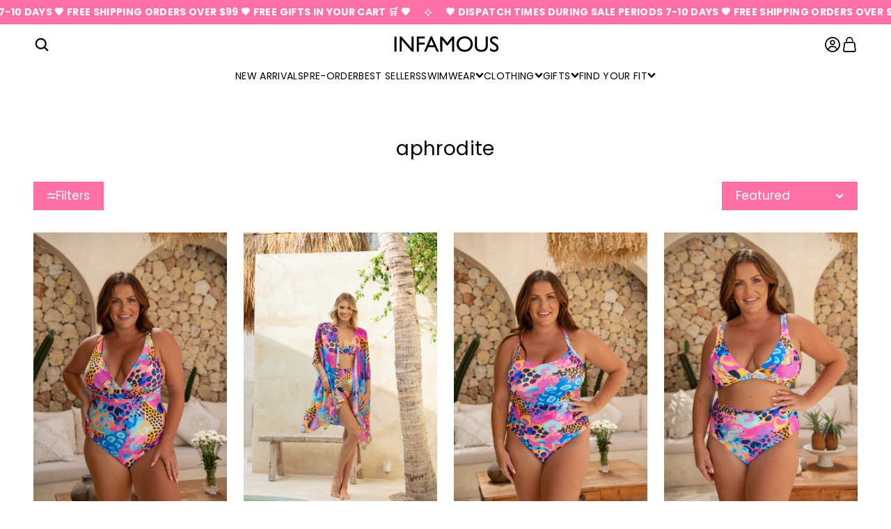

--- FILE ---
content_type: text/html; charset=utf-8
request_url: https://infamousswim.com.au/collections/colour-aphrodite
body_size: 68094
content:
<!doctype html>

<html class="no-js Optimization-new" lang="en" dir="ltr">
  <head>
<!--LOOMI SDK-->
<!--DO NOT EDIT-->
<link rel="preconnect"  href="https://live.visually-io.com/" crossorigin data-em-disable>
<link rel="dns-prefetch" href="https://live.visually-io.com/" data-em-disable>
<script>
    (()=> {
        const env = 2;
        var store = "infamous-swim.myshopify.com";
        var alias = store.replace(".myshopify.com", "").replaceAll("-", "_").toUpperCase();
        var jitsuKey =  "js.4281663574";
        window.loomi_ctx = {...(window.loomi_ctx || {}),storeAlias:alias,jitsuKey,env};
        
        
    
	
    })()
</script>
<link href="https://live.visually-io.com/cf/INFAMOUS_SWIM.js?k=js.4281663574&e=2&s=INFAMOUS_SWIM" rel="preload" as="script" data-em-disable>
<link href="https://live.visually-io.com/cf/INFAMOUS_SWIM.js?k=js.4281663574&e=2&s=INFAMOUS_SWIM" rel="preload" as="script" data-em-disable>
<link href="https://assets.visually.io/widgets/vsly-preact.min.js" rel="preload" as="script" data-em-disable>
<script data-vsly="preact2" type="text/javascript" src="https://assets.visually.io/widgets/vsly-preact.min.js" data-em-disable></script>
<script type="text/javascript" src="https://live.visually-io.com/cf/INFAMOUS_SWIM.js" data-em-disable></script>
<script type="lazyJs" src="https://live.visually-io.com/v/visually.js" data-em-disable></script>
<script defer type="text/javascript" src="https://live.visually-io.com/v/visually-a.js" data-em-disable></script>
<!--LOOMI SDK-->


    <meta charset="utf-8">
    <meta name="viewport" content="width=device-width, initial-scale=1.0, height=device-height, minimum-scale=1.0, maximum-scale=1.0">
    <meta name="theme-color" content="#ffffff">

    <meta name="p:domain_verify" content="5e6c875530c28f91c0f8b5eb7d096371"/>
    <meta name="google-site-verification" content="wId8n9cCeChZ9WcH0Fv3nCULhw3fN0ExYiaiCoPvYm4" />
    <meta name="google-site-verification" content="DBWvl-ueWW9Revog0JjoZhjQGrkd0XDyPneicemB95M" />
    
<script>
var w3elem = window.innerWidth < 768 ? 'touchstart' : 'click', w3Call = 0,w3LazyloadByPx = 200, w3LazyloadJs = 1, w3ExcludedJs = 0;
var w3pageshow="";!function(){let e=[];var t=EventTarget.prototype.addEventListener;e.click=[],e.touchstart=[],window.w3Html=[],window.w3Html.eventEcr=[],window.w3Html.class="",window.w3Html["css-preloaded"]=0,window.w3Html["data-css"]=0,window.w3Html["data-css-loaded"]=0;let i=document.querySelector("html"),s=new WeakMap;function a(t){!function e(t,i=0){return!!hasClickHandler(t)||i<3&&!["HTML","BODY"].includes(t.parentNode.tagName)&&e(t.parentNode,++i)}(t.target)&&("A"!=t.target.tagName||0==t.target.href.indexOf("#")||0==t.target.href.indexOf("javascript"))&&(t.preventDefault(),console.log("click",t.target),e.click.push(t.target))}window.hasClickHandler=e=>!!s.get(e)?.click?.size,"onpageshow"in window&&(window.onpageshow=function(e){w3pageshow=e}),EventTarget.prototype.addEventListener=function(e,i,a){if(["w3-DOMContentLoaded","w3-load"].includes(e))return t.call(this,e,i,"object"==typeof a?{...a,once:!0}:{once:!0});if(["click","touchstart"].includes(e)){let r=s.get(this);return r||(r={},s.set(this,r)),(r[e]||=new Set).add(i),t.call(this,e,i,a)}return"scroll"===e?t.call(this,e,i,"object"==typeof a?{...a,passive:!0}:!0===a?{passive:!0,capture:!0}:{passive:!0}):t.call(this,e,i,a)},i.addEventListener("click",a),window.addEventListener("w3-load",function t(){return -1!=window.w3Html.class.indexOf("jsload")?(document.querySelector("html").removeEventListener("click",a),setTimeout(function(){(function t(i,s){if(s>3)return;let a=e[i];for(let r=0;r<a.length;r++){let n=a[r];if(!window.w3Html.eventEcr.includes(n)&&void 0!==n.click)return window.w3Html.eventEcr.push(n),n.click();if(!window.w3Html.eventEcr.includes(n)&&void 0===n.click&&!["HTML","BODY"].includes(n.parentNode.tagName))return e[i]=[],e[i].push(n.parentNode),t(i,s+1)}})("click",0)},100)):setTimeout(function(){t()},50)},{passive:!0})}();class w3LoadScripts{constructor(e){this.triggerEvents=e,this.eventOptions={passive:!0},this.userEventListener=this.triggerListener.bind(this),this.lazyTrigger,this.styleLoadFired,this.lazyScriptsLoadFired=0,this.scriptsLoadFired=0,this.excluded_js=w3ExcludedJs,this.w3LazyloadJs=w3LazyloadJs,this.w3_fonts="undefined"!=typeof w3GoogleFont?w3GoogleFont:[],this.w3Styles=[],this.w3Scripts={normal:[],async:[],defer:[],lazy:[]},this.allJQueries=[],this.validScriptAttributes=new Set(["src","type","async","defer","crossorigin","integrity","nomodule","referrerpolicy","nonce","id"]),this.htmlElement=document.getElementsByTagName("html")[0]}userEventsAdd(e){let t=this.triggerEvents;for(let i=0;i<t.length;i++)window.addEventListener(t[i],e.userEventListener,e.eventOptions)}userEventsRemove(e){let t=this.triggerEvents;for(let i=0;i<t.length;i++)window.removeEventListener(t[i],e.userEventListener,e.eventOptions)}async triggerListener(e){this.userEventsRemove(this),setTimeout(()=>this.callEvents(),10,10)}callEvents(){this.lazyScriptsLoadFired=1,this.addHtmlClass("w3_user"),"loading"===document.readyState?this.scriptsLoadFire||document.addEventListener("DOMContentLoaded",this.loadResources.bind(this)):this.scriptsLoadFire||this.loadResources()}async loadStyleResources(){this.styleLoadFired||(this.styleLoadFired=!0,this.registerStyles(),window.w3Html["data-css"]=this.w3Styles.length,this.preloadScripts(this.w3Styles),this.loadStylesPreloaded(),this.loadFonts(this.w3_fonts))}async loadStylesPreloaded(){setTimeout(()=>{1==window.w3Html["css-preloaded"]?this.loadStyles(this.w3Styles):this.loadStylesPreloaded()},10)}async loadResources(){this.loadStyleResources(),this.scriptsLoadFired||(this.scriptsLoadFired=!0,this.exeDocumentWrite(),this.registerScripts(),this.addHtmlClass("w3_start"),"function"==typeof w3EventsOnStartJs&&w3EventsOnStartJs(),await this.preloadScripts(this.w3Scripts.normal),await this.preloadScripts(this.w3Scripts.defer),await this.preloadScripts(this.w3Scripts.async),await this.loadScripts(this.w3Scripts.normal),await this.loadScripts(this.w3Scripts.defer),await this.loadScripts(this.w3Scripts.async),await this.executeDomcontentloaded(),await this.executeWindowLoad(),window.dispatchEvent(new Event("w3-scripts-loaded")),this.addHtmlClass("w3_js"),"function"==typeof w3EventsOnEndJs&&w3EventsOnEndJs(),this.lazyTrigger=setInterval(this.w3TriggerLazyScript,500,this))}async w3TriggerLazyScript(e){e.lazyScriptsLoadFired&&(await e.loadScripts(e.w3Scripts.lazy),e.addHtmlClass("jsload"),clearInterval(e.lazyTrigger))}addHtmlClass(e){this.htmlElement.classList.add(e),window.w3Html.class+=" "+e}registerScripts(){let e=document.querySelectorAll("script[type=lazyJs]"),t=document.querySelectorAll("script[type=lazyExJs]");for(let i=0;i<e.length;i++){let s=e[i];s.hasAttribute("src")?s.hasAttribute("async")&&!1!==s.async?this.w3Scripts.async.push(s):s.hasAttribute("defer")&&!1!==s.defer||"module"===s.getAttribute("data-w3-type")?this.w3Scripts.defer.push(s):this.w3Scripts.normal.push(s):this.w3Scripts.normal.push(s)}for(let a=0;a<t.length;a++)this.w3Scripts.lazy.push(t[a])}registerStyles(){let e=document.querySelectorAll("link[data-href]");for(let t=0;t<e.length;t++)this.w3Styles.push(e[t])}async executeScript(e){return new Promise(t=>{let i=document.createElement("script"),s=e.attributes;for(let a=0;a<s.length;a++){let r=s[a],n=r.nodeName;"type"!==n&&"data-cfasync"!=n&&("data-w3-type"===n&&(n="type"),(-1!=n.indexOf("data-")||-1==n.indexOf("data-")&&this.validScriptAttributes.has(n))&&i.setAttribute(n,r.nodeValue))}if(e.hasAttribute("src")){i.removeAttribute("defer"),i.setAttribute("async","async");let l=i.getAttribute("type");"text/javascript"!=l&&"application/javascript"!=l&&"module"!=l&&i.setAttribute("type","text/javascript"),e.hasAttribute("nomodule")&&i.removeAttribute("type"),i.onload=()=>{i.loaded=!0,t()},i.onerror=()=>{i.loaded=!0,t()}}else i.text=e.text,t();if(null!==e.parentNode)try{e.parentNode.replaceChild(i,e),e.hasAttribute("nomodule")&&t()}catch(d){console.error("error",d),t()}else document.head.appendChild(i)})}async executeStyles(e){e.href=e.dataset.href,e.removeAttribute("data-href"),e.rel="stylesheet"}async loadScripts(e){let t=e.shift();return t?(await this.repaintFrame(),await this.executeScript(t),this.loadScripts(e)):Promise.resolve()}async loadStyles(e){let t=e.shift();return t?(await this.repaintFrame(),await this.executeStyles(t),this.loadStyles(e)):"loaded"}async loadFonts(e){let t=document.createDocumentFragment();for(let i=0;i<e.length;i++){let s=e[i],a=document.createElement("link");a.href=s,a.rel="stylesheet",t.appendChild(a)}document.head.appendChild(t)}preloadScripts(e){let t=document.createDocumentFragment(),i=0,s=this;for(let a=0;a<e.length;a++){let r=e[a],n=r.getAttribute("src"),l=r.getAttribute("data-href"),d=r.getAttribute("data-w3-type");if(n){let o=document.createElement("link");o.href=n,o.rel="module"==d?"modulepreload":"preload",o.as="script",t.appendChild(o)}else if(l){let c=document.createElement("link");c.href=l,c.rel="preload",c.as="style",i++,e.length==i&&(c.dataset.last=1),t.appendChild(c),c.onload=function(){fetch(this.href,{mode:"no-cors"}).then(e=>e.blob()).then(()=>s.updateCssLoader()).catch(()=>s.updateCssLoader())},c.onerror=function(){s.updateCssLoader()}}}document.head.appendChild(t)}updateCssLoader(){window.w3Html["data-css-loaded"]=window.w3Html["data-css-loaded"]+1,window.w3Html["data-css"]==window.w3Html["data-css-loaded"]&&(window.w3Html["css-preloaded"]=1)}holdEventListeners(){let e={};function t(t,i){let s=Object.getOwnPropertyDescriptor(t,"addEventListener");(void 0==s||s.writable)&&(!function(t){function i(i){return e[t].eventsToRewrite.indexOf(i)>=0?"w3-"+i:i}e[t]||(e[t]={originalFunctions:{add:t.addEventListener,remove:t.removeEventListener},eventsToRewrite:[]},t.addEventListener=function(){arguments[0]=i(arguments[0]),e[t].originalFunctions.add.apply(t,arguments)},t.removeEventListener=function(){arguments[0]=i(arguments[0]),e[t].originalFunctions.remove.apply(t,arguments)})}(t),e[t].eventsToRewrite.push(i))}function i(e,t){let i=e[t];Object.defineProperty(e,t,{get:()=>i||function(){},set(s){e["w3"+t]=i=s}})}t(document,"DOMContentLoaded"),t(window,"DOMContentLoaded"),t(window,"load"),t(window,"pageshow"),t(document,"readystatechange"),i(document,"onreadystatechange"),i(window,"onload"),i(window,"onpageshow")}bindFunc(e,t,i){if(-1==window.w3Html.class.indexOf("w3_js")){setTimeout(()=>this.bindFunc(e,t,i),50,50);return}e.bind(t)(i)}holdJquery(e){let t=window.jQuery;Object.defineProperty(window,"jQuery",{get:()=>t,set(i){if(i&&i.fn&&!e.allJQueries.includes(i)){i.fn.ready=i.fn.init.prototype.ready=function(t){if(void 0!==t)return e.scriptsLoadFired?e.domReadyFired?e.bindFunc(t,document,i):document.addEventListener("w3-DOMContentLoaded",()=>e.bindFunc(t,document,i)):document.addEventListener("DOMContentLoaded",()=>t.bind(document)(i)),i(document)};let s=i.fn.on;i.fn.on=i.fn.init.prototype.on=function(){if("ready"==arguments[0]||"w3-DOMContentLoad"==arguments[0]){if(this[0]!==document)return s.apply(this,arguments),this;if("string"!=typeof arguments[1])return e.bindFunc(arguments[1],document,i)}if(this[0]===window){function t(e){return e.split(" ").map(e=>"load"===e||0===e.indexOf("load")?"w3-jquery-load":e).join(" ")}"string"==typeof arguments[0]||arguments[0]instanceof String?arguments[0]=t(arguments[0]):"object"==typeof arguments[0]&&Object.keys(arguments[0]).forEach(e=>{Object.assign(arguments[0],{[t(e)]:arguments[0][e]})[e]})}return s.apply(this,arguments),this},e.allJQueries.push(i)}t=i}})}async executeDomcontentloaded(e){e||(this.domReadyFired=!0,document.w3readyState=document.readyState),await this.repaintFrame(),document.dispatchEvent(new Event("w3-DOMContentLoaded")),await this.repaintFrame(),window.dispatchEvent(new Event("w3-DOMContentLoaded")),await this.repaintFrame(),document.dispatchEvent(new Event("w3-readystatechange")),await this.repaintFrame(),document.w3onreadystatechange&&document.w3onreadystatechange()}async executeWindowLoad(e){if(!e&&-1==window.w3Html.class.indexOf("w3_js"))return setTimeout(()=>this.executeWindowLoad(),10);!0==this.domReadyFired&&(document.w3readyState=document.readyState),await this.repaintFrame(),setTimeout(()=>window.dispatchEvent(new Event("w3-load")),100),await this.repaintFrame(),window.w3onload&&window.w3onload(),await this.repaintFrame();for(let t=0;t<this.allJQueries.length;t++)this.allJQueries[t](window).trigger("w3-jquery-load");window.dispatchEvent(new Event("w3-pageshow")),await this.repaintFrame(),window.w3onpageshow&&window.w3onpageshow(w3pageshow)}exeDocumentWrite(){let e=new Map,t=new Map,i=null,s=function(i){if(!i||!t.has(i))return;let s=t.get(i);if(0===s.length)return;let a=s.join("");t.set(i,[]);let r=document.createRange(),n=i.parentElement,l=e.get(i);void 0===l&&(l=i.nextSibling,e.set(i,l));let d=document.createDocumentFragment();r.setStart(d,0),d.appendChild(r.createContextualFragment(a)),n.insertBefore(d,l)},a=function(e,a=!1){a&&(e+="\n");let r=document.currentScript;r||console.error("unable to document.write this: "+e),t.has(r)||t.set(r,[]),t.get(r).push(e),i&&clearTimeout(i),i=setTimeout(()=>{s(r),i=null},0)};document.write=function(e){a(e,!1)},document.writeln=function(e){a(e,!0)}}async repaintFrame(){return new Promise(e=>requestAnimationFrame(e))}async execBeforeW3Load(){await this.executeDomcontentloaded(1),await this.executeWindowLoad(1)}static execute(){let e=new w3LoadScripts(["keydown","mousemove","touchmove","touchstart","touchend","wheel"]);if(window.addEventListener("DOMContentLoaded",()=>{e.execBeforeW3Load()}),e.holdJquery(e),e.holdEventListeners(),document.w3readyState="loading",e.userEventsAdd(e),window.location.href.indexOf("w3=1")>-1||window.location.href.indexOf("w3%3D1")>-1)return window.addEventListener("load",()=>{setTimeout(()=>{let t=new Image;t.src=w3BlankImgUrl,document.body.appendChild(t),e.triggerListener()},1e3)});if(!e.w3LazyloadJs||window.scrollY>50||"complete"==document.readyState||"interactive"==document.readyState)return setTimeout(()=>e.triggerListener(),100,100);let t=setInterval(function e(i){if(null!=document.body){let s=document.body.getBoundingClientRect();s.top<-30&&setTimeout(()=>i.triggerListener(),100,100),clearInterval(t)}},500,e)}}w3LoadScripts.execute();
</script>
<script>
class CustomContentProcessor{constructor(){this.deferredScripts=[]}countSubstring(e,t){let r=RegExp(t,"g"),s=e.match(r);return s?s.length:0}parseHTML(e){e.trim().startsWith("<")||(e="<div>"+e+"</div>");let t=new DOMParser,r=t.parseFromString(e,"text/html");if(0===r.body.childNodes.length){let s=document.createElement("div");s.innerHTML=e;let a=[];return Array.from(s.childNodes).forEach((e,t)=>{if("SCRIPT"===e.tagName)a.push(e);else if(e.nodeType===Node.ELEMENT_NODE){let r=e.querySelectorAll("script");r.forEach((e,t)=>{a.push(e)}),a.push(e)}else a.push(e)}),a}let o=[];return[...r.head.childNodes,...r.body.childNodes].forEach((e,t)=>{if("SCRIPT"===e.tagName)o.push(e);else if(e.nodeType===Node.ELEMENT_NODE){let r=e.querySelectorAll("script");r.forEach((e,t)=>{o.push(e)}),o.push(e)}else o.push(e)}),o}executeScripts(e,t){let r=[],s=[];e.forEach(e=>{e.nodeType===Node.ELEMENT_NODE&&"SCRIPT"===e.tagName?s.push(e):r.push(e)}),r.forEach(e=>{if(e.nodeType===Node.ELEMENT_NODE){let r=document.createElement(e.tagName.toLowerCase());Array.from(e.attributes).forEach(e=>{try{!e.name||e.name.includes('"')||e.name.includes("'")||e.name.includes(" ")||r.setAttribute(e.name,e.value)}catch(t){}}),r.innerHTML=e.innerHTML,t.appendChild(r)}else(e.nodeType===Node.TEXT_NODE||e.nodeType===Node.COMMENT_NODE)&&t.appendChild(e.cloneNode(!1))}),s.forEach(e=>{let r=document.createElement("script");if(Array.from(e.attributes).forEach(e=>{try{!e.name||e.name.includes('"')||e.name.includes("'")||e.name.includes(" ")||r.setAttribute(e.name,e.value)}catch(t){}}),e.src)r.src=e.src;else{let s=e.textContent||e.innerHTML;"function"==typeof customizeScriptContent&&(s=customizeScriptContent(s)),r.textContent=s}try{r.defer?this.deferredScripts.push({container:t,script:r}):t.appendChild(r)}catch(a){}})}processTextarea(e,t){let r=document.getElementById(e);if(r){let s="";if(s="TEMPLATE"===r.tagName?r.innerHTML:"TEXTAREA"===r.tagName?r.value:r.innerHTML){let a=this.parseHTML(s);this.executeScripts(a,t)}r.remove()}}processCustomHeader(){console.log("Custom Header started"),this.processTextarea("custom-header",document.head||document.getElementsByTagName("head")[0]),console.log("Custom Header end")}processContentHeader(){console.log("Content Header started"),this.processTextarea("custom-content-header",document.head||document.getElementsByTagName("head")[0]),console.log("Content Header end")}processDeferredScripts(){console.log("deferred scripts",this.deferredScripts),this.deferredScripts.forEach(({container:e,script:t})=>{try{e.appendChild(t)}catch(r){}}),this.deferredScripts=[]}processCustomFooter(){console.log("Custom Footer started"),this.processTextarea("custom-footer",document.body||document.getElementsByTagName("body")[0]),console.log("Custom Footer end"),this.processDeferredScripts()}}
</script>
<script>
    const customProcessor = new CustomContentProcessor();
</script>
<!-- Google Tag Manager -->
<script>(function(w,d,s,l,i){w[l]=w[l]||[];w[l].push({'gtm.start':
new Date().getTime(),event:'gtm.js'});var f=d.getElementsByTagName(s)[0],
j=d.createElement(s),dl=l!='dataLayer'?'&l='+l:'';j.async=true;j.src=
'https://www.googletagmanager.com/gtm.js?id='+i+dl;f.parentNode.insertBefore(j,f);
})(window,document,'script','dataLayer','GTM-K7BJDKD7');</script>
<!-- End Google Tag Manager -->

    <title>aphrodite</title><link rel="canonical" href="https://infamousswim.com.au/collections/colour-aphrodite"><link rel="shortcut icon" href="//infamousswim.com.au/cdn/shop/files/FAVICON.png?v=1709590549&width=96">
      <link rel="apple-touch-icon" href="//infamousswim.com.au/cdn/shop/files/FAVICON.png?v=1709590549&width=180"><link rel="preconnect" href="https://cdn.shopify.com">
    <link rel="preconnect" href="https://fonts.shopifycdn.com" crossorigin><link rel="preload" href="//infamousswim.com.au/cdn/fonts/poppins/poppins_n4.0ba78fa5af9b0e1a374041b3ceaadf0a43b41362.woff2" as="font" type="font/woff2" crossorigin><link rel="preload" href="//infamousswim.com.au/cdn/fonts/poppins/poppins_n4.0ba78fa5af9b0e1a374041b3ceaadf0a43b41362.woff2" as="font" type="font/woff2" crossorigin>








<meta property="og:type" content="website">
  <meta property="og:title" content="aphrodite"><meta property="og:url" content="https://infamousswim.com.au/collections/colour-aphrodite">
<meta property="og:site_name" content="Infamous Swim "><meta name="twitter:card" content="summary"><meta name="twitter:title" content="aphrodite">
  <meta name="twitter:description" content="">


  <script type="application/ld+json">
  {
    "@context": "https://schema.org",
    "@type": "BreadcrumbList",
  "itemListElement": [{
      "@type": "ListItem",
      "position": 1,
      "name": "Home",
      "item": "https://infamousswim.com.au/"
    },{
          "@type": "ListItem",
          "position": 2,
          "name": "aphrodite",
          "item": "https://infamousswim.com.au//collections/colour-aphrodite"
        }]
  }
  </script>

<style>/* Typography (heading) */
  @font-face {
  font-family: Poppins;
  font-weight: 400;
  font-style: normal;
  font-display: fallback;
  src: url("//infamousswim.com.au/cdn/fonts/poppins/poppins_n4.0ba78fa5af9b0e1a374041b3ceaadf0a43b41362.woff2") format("woff2"),
       url("//infamousswim.com.au/cdn/fonts/poppins/poppins_n4.214741a72ff2596839fc9760ee7a770386cf16ca.woff") format("woff");
}

@font-face {
  font-family: Poppins;
  font-weight: 400;
  font-style: italic;
  font-display: fallback;
  src: url("//infamousswim.com.au/cdn/fonts/poppins/poppins_i4.846ad1e22474f856bd6b81ba4585a60799a9f5d2.woff2") format("woff2"),
       url("//infamousswim.com.au/cdn/fonts/poppins/poppins_i4.56b43284e8b52fc64c1fd271f289a39e8477e9ec.woff") format("woff");
}

/* Typography (body) */
  @font-face {
  font-family: Poppins;
  font-weight: 400;
  font-style: normal;
  font-display: fallback;
  src: url("//infamousswim.com.au/cdn/fonts/poppins/poppins_n4.0ba78fa5af9b0e1a374041b3ceaadf0a43b41362.woff2") format("woff2"),
       url("//infamousswim.com.au/cdn/fonts/poppins/poppins_n4.214741a72ff2596839fc9760ee7a770386cf16ca.woff") format("woff");
}

@font-face {
  font-family: Poppins;
  font-weight: 400;
  font-style: italic;
  font-display: fallback;
  src: url("//infamousswim.com.au/cdn/fonts/poppins/poppins_i4.846ad1e22474f856bd6b81ba4585a60799a9f5d2.woff2") format("woff2"),
       url("//infamousswim.com.au/cdn/fonts/poppins/poppins_i4.56b43284e8b52fc64c1fd271f289a39e8477e9ec.woff") format("woff");
}

@font-face {
  font-family: Poppins;
  font-weight: 700;
  font-style: normal;
  font-display: fallback;
  src: url("//infamousswim.com.au/cdn/fonts/poppins/poppins_n7.56758dcf284489feb014a026f3727f2f20a54626.woff2") format("woff2"),
       url("//infamousswim.com.au/cdn/fonts/poppins/poppins_n7.f34f55d9b3d3205d2cd6f64955ff4b36f0cfd8da.woff") format("woff");
}

@font-face {
  font-family: Poppins;
  font-weight: 700;
  font-style: italic;
  font-display: fallback;
  src: url("//infamousswim.com.au/cdn/fonts/poppins/poppins_i7.42fd71da11e9d101e1e6c7932199f925f9eea42d.woff2") format("woff2"),
       url("//infamousswim.com.au/cdn/fonts/poppins/poppins_i7.ec8499dbd7616004e21155106d13837fff4cf556.woff") format("woff");
}

@font-face {
    font-family: 'ecb-medium';
    src:  url("https://cdn.shopify.com/s/files/1/0075/4653/5999/files/EuclidCircularB-Medium.eot"); /* IE9 Compat Modes */
    src:  url("https://cdn.shopify.com/s/files/1/0075/4653/5999/files/EuclidCircularB-Medium.eot?#iefix") format('embedded-opentype'),
    /* IE6-IE8 */
        url("https://cdn.shopify.com/s/files/1/0075/4653/5999/files/EuclidCircularB-Medium.woff2") format('woff2'), /* Super Modern Browsers */
        url("https://cdn.shopify.com/s/files/1/0075/4653/5999/files/EuclidCircularB-Medium.woff") format('woff'); /* Pretty Modern Browsers */
    font-display: swap;
    font-weight: normal;
  }
  
  @font-face {
    font-family: 'ecb-regular';
    src:  url("https://cdn.shopify.com/s/files/1/0075/4653/5999/files/EuclidCircularB-Regular.eot"); /* IE9 Compat Modes */
    src:  url("https://cdn.shopify.com/s/files/1/0075/4653/5999/files/EuclidCircularB-Regular.eot?#iefix") format('embedded-opentype'),
    /* IE6-IE8 */
        url("https://cdn.shopify.com/s/files/1/0075/4653/5999/files/EuclidCircularB-Regular.woff2") format('woff2'), /* Super Modern Browsers */
        url("https://cdn.shopify.com/s/files/1/0075/4653/5999/files/EuclidCircularB-Regular.woff") format('woff'); /* Pretty Modern Browsers */
    font-display: swap;
    font-weight: normal;
  }

@font-face {
  font-family: 'Circular Std Book';
  src: url(//infamousswim.com.au/cdn/shop/files/CircularStd-Book.woff?v=10912574262908671593) format('woff');
  font-weight: normal;
  font-style: normal;
}

  
  :root {
    /**
     * ---------------------------------------------------------------------
     * SPACING VARIABLES
     *
     * We are using a spacing inspired from frameworks like Tailwind CSS.
     * ---------------------------------------------------------------------
     */
    --spacing-0-5: 0.125rem; /* 2px */
    --spacing-1: 0.25rem; /* 4px */
    --spacing-1-5: 0.375rem; /* 6px */
    --spacing-2: 0.5rem; /* 8px */
    --spacing-2-5: 0.625rem; /* 10px */
    --spacing-3: 0.75rem; /* 12px */
    --spacing-3-5: 0.875rem; /* 14px */
    --spacing-4: 1rem; /* 16px */
    --spacing-4-5: 1.125rem; /* 18px */
    --spacing-5: 1.25rem; /* 20px */
    --spacing-5-5: 1.375rem; /* 22px */
    --spacing-6: 1.5rem; /* 24px */
    --spacing-6-5: 1.625rem; /* 26px */
    --spacing-7: 1.75rem; /* 28px */
    --spacing-7-5: 1.875rem; /* 30px */
    --spacing-8: 2rem; /* 32px */
    --spacing-8-5: 2.125rem; /* 34px */
    --spacing-9: 2.25rem; /* 36px */
    --spacing-9-5: 2.375rem; /* 38px */
    --spacing-10: 2.5rem; /* 40px */
    --spacing-11: 2.75rem; /* 44px */
    --spacing-12: 3rem; /* 48px */
    --spacing-13: 3.125rem; /* 50px */
    --spacing-14: 3.5rem; /* 56px */
    --spacing-16: 4rem; /* 64px */
    --spacing-18: 4.5rem; /* 72px */
    --spacing-20: 5rem; /* 80px */
    --spacing-24: 6rem; /* 96px */
    --spacing-28: 7rem; /* 112px */
    --spacing-32: 8rem; /* 128px */
    --spacing-36: 9rem; /* 144px */
    --spacing-40: 10rem; /* 160px */
    --spacing-44: 11rem; /* 176px */
    --spacing-48: 12rem; /* 192px */
    --spacing-52: 13rem; /* 208px */
    --spacing-56: 14rem; /* 224px */
    --spacing-60: 15rem; /* 240px */
    --spacing-64: 16rem; /* 256px */
    --spacing-72: 18rem; /* 288px */
    --spacing-80: 20rem; /* 320px */
    --spacing-96: 24rem; /* 384px */

    /* Container */
    --container-max-width: 1800px;
    --container-narrow-max-width: 1550px;
    --container-gutter: var(--spacing-5);
    --section-outer-spacing-block: var(--spacing-13);
    --section-inner-max-spacing-block: var(--spacing-9);
    --section-inner-spacing-inline: var(--container-gutter);
    --section-stack-spacing-block: var(--spacing-8);

    /* Grid gutter */
    --grid-gutter: var(--spacing-5);

    /* Product list settings */
    --product-list-row-gap: var(--spacing-8);
    --product-list-column-gap: var(--grid-gutter);

    /* Form settings */
    --input-gap: var(--spacing-2);
    --input-height: 2.625rem;
    --input-padding-inline: var(--spacing-4);

    /* Other sizes */
    --sticky-area-height: calc(var(--sticky-announcement-bar-enabled, 0) * var(--announcement-bar-height, 0px) + var(--sticky-header-enabled, 0) * var(--header-height, 0px));

    /* RTL support */
    --transform-logical-flip: 1;
    --transform-origin-start: left;
    --transform-origin-end: right;

    /**
     * ---------------------------------------------------------------------
     * TYPOGRAPHY
     * ---------------------------------------------------------------------
     */

    /* Font properties */
    --heading-font-family: Poppins, sans-serif;
    --heading-font-weight: 400;
    --heading-font-style: normal;
    --heading-text-transform: uppercase;
    --heading-letter-spacing: 0.01em;
    --text-font-family: Poppins, sans-serif;
    --text-font-weight: 400;
    --text-font-style: normal;
    --text-letter-spacing: 0.02em;

    /* Font sizes */
    --text-h0: 2.25rem;
    --text-h1: 1.75rem;
    --text-h2: 1.6rem;
    --text-h3: 1.5rem;
    --text-h4: 1.375rem;
    --text-h5: 1.125rem;
    --text-h6: 1rem;
    --text-xs: 0.8125rem;
    --text-sm: 0.875rem;
    --text-base: 1.0rem;
    --text-lg: 1.25rem;
    --text-base-nav: 0.9411764705882353rem;

    /**
     * ---------------------------------------------------------------------
     * COLORS
     * ---------------------------------------------------------------------
     */

    /* Color settings */--accent: 255 113 164;
    --text-primary: 67 69 92;
    --text-title: 0 0 0;
    --background-primary: 255 255 255;
    --dialog-background: 255 255 255;
    --border-color: var(--text-color, var(--text-primary)) / 0.12;

    /* Button colors */
    --button-background-primary: 255 113 164;
    --button-text-primary: 255 255 255;
    --button-background-secondary: 239 212 213;
    --button-text-secondary: 252 252 252;

    /* Status colors */
    --success-background: 255 238 244;
    --success-text: 255 113 164;
    --warning-background: 252 240 227;
    --warning-text: 227 126 22;
    --error-background: 253 250 250;
    --error-text: 239 212 213;

    /* Product colors */
    --on-sale-text: 255 113 164;
    --on-sale-badge-background: 255 113 164;
    --on-sale-badge-text: 0 0 0;
    --sold-out-badge-background: 190 189 185;
    --sold-out-badge-text: 0 0 0;
    --primary-badge-background: 255 113 164;
    --primary-badge-text: 0 0 0;
    --star-color: 255 113 164;
    --product-card-background: 255 255 255;
    --product-card-text: 67 69 92;

    /* Header colors */
    --header-background: 255 255 255;
    --header-text: 67 69 92;

    /* Footer colors */
    --footer-background: 0 0 0;
    --footer-text: 255 255 255;

    /* Rounded variables (used for border radius) */
    --rounded-xs: 0.25rem;
    --rounded-sm: 0.25rem;
    --rounded: 0.5rem;
    --rounded-lg: 1.0rem;
    --rounded-full: 9999px;

    --rounded-button: 1.75rem;
    --rounded-input: 0.625rem;

    /* Box shadow */
    --shadow-sm: 0 2px 8px rgb(var(--text-primary) / 0.0);
    --shadow: 0 5px 15px rgb(var(--text-primary) / 0.0);
    --shadow-md: 0 5px 30px rgb(var(--text-primary) / 0.0);
    --shadow-block: 0px 20px 5px rgb(var(--text-primary) / 0.0);

    /**
     * ---------------------------------------------------------------------
     * OTHER
     * ---------------------------------------------------------------------
     */

    --cursor-close-svg-url: url(//infamousswim.com.au/cdn/shop/t/488/assets/cursor-close.svg?v=147174565022153725511767742040);
    --cursor-zoom-in-svg-url: url(//infamousswim.com.au/cdn/shop/t/488/assets/cursor-zoom-in.svg?v=154953035094101115921767742040);
    --cursor-zoom-out-svg-url: url(//infamousswim.com.au/cdn/shop/t/488/assets/cursor-zoom-out.svg?v=16155520337305705181767742040);
    --checkmark-svg-url: url(//infamousswim.com.au/cdn/shop/t/488/assets/checkmark.svg?v=77552481021870063511767742040);


    
        --rounded: 0;
        --rounded-xs: 0;
        --rounded-sm: 0;
        --rounded-lg: 0;
    




.rounded-lg {
  border-radius: var(--rounded-lg);
}

  }

  [dir="rtl"]:root {
    /* RTL support */
    --transform-logical-flip: -1;
    --transform-origin-start: right;
    --transform-origin-end: left;
  }

  @media screen and (min-width: 700px) {
    :root {
      /* Typography (font size) */
      --text-h0: 3.25rem;
      --text-h1: 2.25rem;
      --text-h2: 1.75rem;
      --text-h3: 1.625rem;
      --text-h4: 1.25rem;
      --text-h5: 1.25rem;
      --text-h6: 1.125rem;

      --text-xs: 0.875rem;
      --text-sm: 0.9375rem;
      --text-base: 1.0625rem;
      --text-lg: 1.3125rem;
      --text-base-nav: 1.0rem;

      /* Spacing */
      --container-gutter: 2rem;
      --section-outer-spacing-block: var(--spacing-14);
      --section-inner-max-spacing-block: var(--spacing-10);
      --section-inner-spacing-inline: var(--spacing-10);
      --section-stack-spacing-block: var(--spacing-12);

      /* Grid gutter */
      --grid-gutter: var(--spacing-6);

      /* Product list settings */
      --product-list-row-gap: var(--spacing-10);

      /* Form settings */
      --input-gap: 1rem;
      --input-height: 3.125rem;
      --input-padding-inline: var(--spacing-5);
    }
  }

  @media screen and (min-width: 1000px) {
    :root {
      /* Spacing settings */
      --container-gutter: var(--spacing-12);
      --section-outer-spacing-block: var(--spacing-16);
      --section-inner-max-spacing-block: var(--spacing-14);
      --section-inner-spacing-inline: var(--spacing-14);
      --section-stack-spacing-block: var(--spacing-12);
    }
  }

  @media screen and (min-width: 1150px) {
    :root {
      /* Spacing settings */
      --container-gutter: var(--spacing-12);
      --section-outer-spacing-block: var(--spacing-16);
      --section-inner-max-spacing-block: var(--spacing-14);
      --section-inner-spacing-inline: var(--spacing-14);
      --section-stack-spacing-block: var(--spacing-12);
    }
  }

  @media screen and (min-width: 1400px) {
    :root {
      /* Typography (font size) */
      --text-h0: 3.25rem;
      --text-h1: 3rem;
      --text-h2: 2.5rem;
      --text-h3: 2.25rem;
      --text-h4: 1.75rem;
      --text-h5: 1.5rem;
      --text-h6: 1.25rem;

      --section-outer-spacing-block: var(--spacing-16);
      --section-inner-max-spacing-block: var(--spacing-16);
      --section-inner-spacing-inline: var(--spacing-16);
    }
  }

  @media screen and (min-width: 1600px) {
    :root {
      --section-outer-spacing-block: var(--spacing-16);
      --section-inner-max-spacing-block: var(--spacing-18);
      --section-inner-spacing-inline: var(--spacing-18);
    }
  }

  /**
   * ---------------------------------------------------------------------
   * LIQUID DEPENDANT CSS
   *
   * Our main CSS is Liquid free, but some very specific features depend on
   * theme settings, so we have them here
   * ---------------------------------------------------------------------
   */@media screen and (pointer: fine) {
        .button:not([disabled]):hover, .btn:not([disabled]):hover, .shopify-payment-button__button--unbranded:not([disabled]):hover {
          --button-background-opacity: 0.85;
        }

        .button--subdued:not([disabled]):hover {
          --button-background: var(--text-color) / .05 !important;
        }
      }</style><script>
  document.documentElement.classList.replace('no-js', 'js');

  // This allows to expose several variables to the global scope, to be used in scripts
  window.themeVariables = {
    settings: {
      showPageTransition: false,
      headingApparition: "none",
      pageType: "collection",
      moneyFormat: "${{amount}}",
      moneyWithCurrencyFormat: "${{amount}} AUD",
      currencyCodeEnabled: true,
      cartType: "drawer",
      showDiscount: true,
      discountMode: "saving"
    },

    strings: {
      accessibilityClose: "Close",
      accessibilityNext: "Next",
      accessibilityPrevious: "Previous",
      addToCartButton: "Add to cart",
      soldOutButton: "Sold out",
      preOrderButton: "Pre-order",
      unavailableButton: "Unavailable",
      closeGallery: "Close gallery",
      zoomGallery: "Zoom",
      errorGallery: "Image cannot be loaded",
      soldOutBadge: "Sold out",
      discountBadge: "Save @@",
      sku: "SKU:",
      searchNoResults: "No results could be found.",
      addOrderNote: "Add order note",
      editOrderNote: "Edit order note",
      shippingEstimatorNoResults: "Sorry, we do not ship to your address.",
      shippingEstimatorOneResult: "There is one shipping rate for your address:",
      shippingEstimatorMultipleResults: "There are several shipping rates for your address:",
      shippingEstimatorError: "One or more error occurred while retrieving shipping rates:",
      cartInfo: {
        target_collection:null,
        progress_title:"Add Free Gift to Cart",
        free_shipping_complete_message:"Spend [amount_remaining] \u003cstrong\u003eto get FREE SHIPPING\u003c\/strong\u003e \u003cbr\/\u003eAnd get a \u003cstrong\u003eFree Gift\u003c\/strong\u003e for order over $200AUD ",
        free_shipping_eligible_complete_message:"Yay! You qualified for FREE SHIPPING. \u003cbr\/\u003eGet a \u003cstrong\u003eFree Gift\u003c\/strong\u003e for order over $200AUD ",
        incomplete_message:"Yay! You qualified for FREE SHIPPING \u0026 a FREE GIFT. \u003cbr\/\u003eSpend [amount_remaining] \u003cstrong\u003emore for a (higher value) FREE GIFT\u003c\/strong\u003e",
        complete_message:"Yay! You qualified for FREE SHIPPING.\u003cbr\/\u003e\u003cstrong\u003eCongratulations, you have also unlocked a FREE GIFT!\u003c\/strong\u003e",
        card_free_shipping_message:"Add [amount_remaining] to get FREE SHIPPING. \u003cbr\/\u003eAnd get a \u003cstrong\u003eFREE GIFT\u003c\/strong\u003e for order over $200AUD ",
        card_free_shipping_eligible_message:"Congratulations, you are eligible for FREE SHIPPING",
        card_incomplete_message:"Add [amount_remaining] to unlock A FREE GIFT",
        card_complete_message:"Add Free Gift",
        items: []
      }
    },

    breakpoints: {
      'sm': 'screen and (min-width: 700px)',
      'md': 'screen and (min-width: 1000px)',
      'lg': 'screen and (min-width: 1150px)',
      'xl': 'screen and (min-width: 1400px)',

      'sm-max': 'screen and (max-width: 699px)',
      'md-max': 'screen and (max-width: 999px)',
      'lg-max': 'screen and (max-width: 1149px)',
      'xl-max': 'screen and (max-width: 1399px)'
    }
  };// For detecting native share
  document.documentElement.classList.add(`native-share--${navigator.share ? 'enabled' : 'disabled'}`);</script>
<script type="lazyJs" data-w3-type="module" src="//infamousswim.com.au/cdn/shop/t/488/assets/theme.js?v=88088139454725236101768893619"></script>
    <script type="module" src="//infamousswim.com.au/cdn/shop/t/488/assets/vendor.min.js?v=110209841862038618801767742003"></script>

    


    <script type="lazyJs" data-w3-type="module" src="//infamousswim.com.au/cdn/shop/t/488/assets/custom.js?v=47307419373785120991767741993"></script>
    <script type="lazyJs" data-w3-type="module" src="//infamousswim.com.au/cdn/shop/t/488/assets/sections.js?v=153550632905849152871768893620"></script>
    <script type="lazyJs"  src="//infamousswim.com.au/cdn/shop/t/488/assets/swiper-bundle.min.js?v=115785340122829458061767742001" defer></script>

     

        <template id="custom-content-header" style="display:none;">
 
            <script>window.performance && window.performance.mark && window.performance.mark('shopify.content_for_header.start');</script><meta name="facebook-domain-verification" content="nd9fexuz9h7a35ta5lumdt2vyn110k">
<meta id="shopify-digital-wallet" name="shopify-digital-wallet" content="/4281663574/digital_wallets/dialog">
<meta name="shopify-checkout-api-token" content="336b3b57b8df79543620d39ffbc8fc6b">
<meta id="in-context-paypal-metadata" data-shop-id="4281663574" data-venmo-supported="false" data-environment="production" data-locale="en_US" data-paypal-v4="true" data-currency="AUD">
<link rel="alternate" type="application/atom+xml" title="Feed" href="/collections/colour-aphrodite.atom" />
<link rel="alternate" hreflang="x-default" href="https://infamousswim.com.au/collections/colour-aphrodite">
<link rel="alternate" hreflang="en" href="https://infamousswim.com.au/collections/colour-aphrodite">
<link rel="alternate" hreflang="en-US" href="https://infamousswim.com/collections/colour-aphrodite">
<link rel="alternate" type="application/json+oembed" href="https://infamousswim.com.au/collections/colour-aphrodite.oembed">
<script async="async" src="/checkouts/internal/preloads.js?locale=en-AU"></script>
<link rel="preconnect" href="https://shop.app" crossorigin="anonymous">
<script async="async" src="https://shop.app/checkouts/internal/preloads.js?locale=en-AU&shop_id=4281663574" crossorigin="anonymous"></script>
<script id="apple-pay-shop-capabilities" type="application/json">{"shopId":4281663574,"countryCode":"AU","currencyCode":"AUD","merchantCapabilities":["supports3DS"],"merchantId":"gid:\/\/shopify\/Shop\/4281663574","merchantName":"Infamous Swim ","requiredBillingContactFields":["postalAddress","email","phone"],"requiredShippingContactFields":["postalAddress","email","phone"],"shippingType":"shipping","supportedNetworks":["visa","masterCard","amex","jcb"],"total":{"type":"pending","label":"Infamous Swim ","amount":"1.00"},"shopifyPaymentsEnabled":true,"supportsSubscriptions":true}</script>
<script id="shopify-features" type="application/json">{"accessToken":"336b3b57b8df79543620d39ffbc8fc6b","betas":["rich-media-storefront-analytics"],"domain":"infamousswim.com.au","predictiveSearch":true,"shopId":4281663574,"locale":"en"}</script>
<script>var Shopify = Shopify || {};
Shopify.shop = "infamous-swim.myshopify.com";
Shopify.locale = "en";
Shopify.currency = {"active":"AUD","rate":"1.0"};
Shopify.country = "AU";
Shopify.theme = {"name":"Summer SALE 7th JAN new homepage (Speed up...","id":186090455406,"schema_name":"Impact","schema_version":"4.6.0","theme_store_id":null,"role":"main"};
Shopify.theme.handle = "null";
Shopify.theme.style = {"id":null,"handle":null};
Shopify.cdnHost = "infamousswim.com.au/cdn";
Shopify.routes = Shopify.routes || {};
Shopify.routes.root = "/";</script>
<script type="module">!function(o){(o.Shopify=o.Shopify||{}).modules=!0}(window);</script>
<script>!function(o){function n(){var o=[];function n(){o.push(Array.prototype.slice.apply(arguments))}return n.q=o,n}var t=o.Shopify=o.Shopify||{};t.loadFeatures=n(),t.autoloadFeatures=n()}(window);</script>
<script>
  window.ShopifyPay = window.ShopifyPay || {};
  window.ShopifyPay.apiHost = "shop.app\/pay";
  window.ShopifyPay.redirectState = null;
</script>
<script id="shop-js-analytics" type="application/json">{"pageType":"collection"}</script>
<script defer="defer" async type="module" src="//infamousswim.com.au/cdn/shopifycloud/shop-js/modules/v2/client.init-shop-cart-sync_WVOgQShq.en.esm.js"></script>
<script defer="defer" async type="module" src="//infamousswim.com.au/cdn/shopifycloud/shop-js/modules/v2/chunk.common_C_13GLB1.esm.js"></script>
<script defer="defer" async type="module" src="//infamousswim.com.au/cdn/shopifycloud/shop-js/modules/v2/chunk.modal_CLfMGd0m.esm.js"></script>
<script type="module">
  await import("//infamousswim.com.au/cdn/shopifycloud/shop-js/modules/v2/client.init-shop-cart-sync_WVOgQShq.en.esm.js");
await import("//infamousswim.com.au/cdn/shopifycloud/shop-js/modules/v2/chunk.common_C_13GLB1.esm.js");
await import("//infamousswim.com.au/cdn/shopifycloud/shop-js/modules/v2/chunk.modal_CLfMGd0m.esm.js");

  window.Shopify.SignInWithShop?.initShopCartSync?.({"fedCMEnabled":true,"windoidEnabled":true});

</script>
<script>
  window.Shopify = window.Shopify || {};
  if (!window.Shopify.featureAssets) window.Shopify.featureAssets = {};
  window.Shopify.featureAssets['shop-js'] = {"shop-cart-sync":["modules/v2/client.shop-cart-sync_DuR37GeY.en.esm.js","modules/v2/chunk.common_C_13GLB1.esm.js","modules/v2/chunk.modal_CLfMGd0m.esm.js"],"init-fed-cm":["modules/v2/client.init-fed-cm_BucUoe6W.en.esm.js","modules/v2/chunk.common_C_13GLB1.esm.js","modules/v2/chunk.modal_CLfMGd0m.esm.js"],"shop-toast-manager":["modules/v2/client.shop-toast-manager_B0JfrpKj.en.esm.js","modules/v2/chunk.common_C_13GLB1.esm.js","modules/v2/chunk.modal_CLfMGd0m.esm.js"],"init-shop-cart-sync":["modules/v2/client.init-shop-cart-sync_WVOgQShq.en.esm.js","modules/v2/chunk.common_C_13GLB1.esm.js","modules/v2/chunk.modal_CLfMGd0m.esm.js"],"shop-button":["modules/v2/client.shop-button_B_U3bv27.en.esm.js","modules/v2/chunk.common_C_13GLB1.esm.js","modules/v2/chunk.modal_CLfMGd0m.esm.js"],"init-windoid":["modules/v2/client.init-windoid_DuP9q_di.en.esm.js","modules/v2/chunk.common_C_13GLB1.esm.js","modules/v2/chunk.modal_CLfMGd0m.esm.js"],"shop-cash-offers":["modules/v2/client.shop-cash-offers_BmULhtno.en.esm.js","modules/v2/chunk.common_C_13GLB1.esm.js","modules/v2/chunk.modal_CLfMGd0m.esm.js"],"pay-button":["modules/v2/client.pay-button_CrPSEbOK.en.esm.js","modules/v2/chunk.common_C_13GLB1.esm.js","modules/v2/chunk.modal_CLfMGd0m.esm.js"],"init-customer-accounts":["modules/v2/client.init-customer-accounts_jNk9cPYQ.en.esm.js","modules/v2/client.shop-login-button_DJ5ldayH.en.esm.js","modules/v2/chunk.common_C_13GLB1.esm.js","modules/v2/chunk.modal_CLfMGd0m.esm.js"],"avatar":["modules/v2/client.avatar_BTnouDA3.en.esm.js"],"checkout-modal":["modules/v2/client.checkout-modal_pBPyh9w8.en.esm.js","modules/v2/chunk.common_C_13GLB1.esm.js","modules/v2/chunk.modal_CLfMGd0m.esm.js"],"init-shop-for-new-customer-accounts":["modules/v2/client.init-shop-for-new-customer-accounts_BUoCy7a5.en.esm.js","modules/v2/client.shop-login-button_DJ5ldayH.en.esm.js","modules/v2/chunk.common_C_13GLB1.esm.js","modules/v2/chunk.modal_CLfMGd0m.esm.js"],"init-customer-accounts-sign-up":["modules/v2/client.init-customer-accounts-sign-up_CnczCz9H.en.esm.js","modules/v2/client.shop-login-button_DJ5ldayH.en.esm.js","modules/v2/chunk.common_C_13GLB1.esm.js","modules/v2/chunk.modal_CLfMGd0m.esm.js"],"init-shop-email-lookup-coordinator":["modules/v2/client.init-shop-email-lookup-coordinator_CzjY5t9o.en.esm.js","modules/v2/chunk.common_C_13GLB1.esm.js","modules/v2/chunk.modal_CLfMGd0m.esm.js"],"shop-follow-button":["modules/v2/client.shop-follow-button_CsYC63q7.en.esm.js","modules/v2/chunk.common_C_13GLB1.esm.js","modules/v2/chunk.modal_CLfMGd0m.esm.js"],"shop-login-button":["modules/v2/client.shop-login-button_DJ5ldayH.en.esm.js","modules/v2/chunk.common_C_13GLB1.esm.js","modules/v2/chunk.modal_CLfMGd0m.esm.js"],"shop-login":["modules/v2/client.shop-login_B9ccPdmx.en.esm.js","modules/v2/chunk.common_C_13GLB1.esm.js","modules/v2/chunk.modal_CLfMGd0m.esm.js"],"lead-capture":["modules/v2/client.lead-capture_D0K_KgYb.en.esm.js","modules/v2/chunk.common_C_13GLB1.esm.js","modules/v2/chunk.modal_CLfMGd0m.esm.js"],"payment-terms":["modules/v2/client.payment-terms_BWmiNN46.en.esm.js","modules/v2/chunk.common_C_13GLB1.esm.js","modules/v2/chunk.modal_CLfMGd0m.esm.js"]};
</script>
<script>(function() {
  var isLoaded = false;
  function asyncLoad() {
    if (isLoaded) return;
    isLoaded = true;
    var urls = ["https:\/\/config.gorgias.chat\/bundle-loader\/01GYCBQK1G9PCK6BDAGEBY47NY?source=shopify1click\u0026shop=infamous-swim.myshopify.com","https:\/\/quizify.arhamcommerce.com\/js\/shortcode.js?shop=infamous-swim.myshopify.com","https:\/\/d18eg7dreypte5.cloudfront.net\/browse-abandonment\/smsbump_timer.js?shop=infamous-swim.myshopify.com","https:\/\/public.9gtb.com\/loader.js?g_cvt_id=766da955-0b10-4a75-9814-9ed9430fcd48\u0026shop=infamous-swim.myshopify.com","https:\/\/cdn.shopify.com\/s\/files\/1\/0042\/8166\/3574\/t\/488\/assets\/instant-pixel-site_4190771a6ca94749a20aa25575c7522e.js?v=1768572123\u0026shop=infamous-swim.myshopify.com"];
    for (var i = 0; i < urls.length; i++) {
      var s = document.createElement('script');
      s.type = 'text/javascript';
      s.async = true;
      s.src = urls[i];
      var x = document.getElementsByTagName('script')[0];
      x.parentNode.insertBefore(s, x);
    }
  };
  if(window.attachEvent) {
    window.attachEvent('onload', asyncLoad);
  } else {
    window.addEventListener('load', asyncLoad, false);
  }
})();</script>
<script id="__st">var __st={"a":4281663574,"offset":39600,"reqid":"2a426d38-6931-45cd-ae8d-0a9764a3a304-1769605266","pageurl":"infamousswim.com.au\/collections\/colour-aphrodite","u":"dd604ff601cc","p":"collection","rtyp":"collection","rid":295275593916};</script>
<script>window.ShopifyPaypalV4VisibilityTracking = true;</script>
<script id="captcha-bootstrap">!function(){'use strict';const t='contact',e='account',n='new_comment',o=[[t,t],['blogs',n],['comments',n],[t,'customer']],c=[[e,'customer_login'],[e,'guest_login'],[e,'recover_customer_password'],[e,'create_customer']],r=t=>t.map((([t,e])=>`form[action*='/${t}']:not([data-nocaptcha='true']) input[name='form_type'][value='${e}']`)).join(','),a=t=>()=>t?[...document.querySelectorAll(t)].map((t=>t.form)):[];function s(){const t=[...o],e=r(t);return a(e)}const i='password',u='form_key',d=['recaptcha-v3-token','g-recaptcha-response','h-captcha-response',i],f=()=>{try{return window.sessionStorage}catch{return}},m='__shopify_v',_=t=>t.elements[u];function p(t,e,n=!1){try{const o=window.sessionStorage,c=JSON.parse(o.getItem(e)),{data:r}=function(t){const{data:e,action:n}=t;return t[m]||n?{data:e,action:n}:{data:t,action:n}}(c);for(const[e,n]of Object.entries(r))t.elements[e]&&(t.elements[e].value=n);n&&o.removeItem(e)}catch(o){console.error('form repopulation failed',{error:o})}}const l='form_type',E='cptcha';function T(t){t.dataset[E]=!0}const w=window,h=w.document,L='Shopify',v='ce_forms',y='captcha';let A=!1;((t,e)=>{const n=(g='f06e6c50-85a8-45c8-87d0-21a2b65856fe',I='https://cdn.shopify.com/shopifycloud/storefront-forms-hcaptcha/ce_storefront_forms_captcha_hcaptcha.v1.5.2.iife.js',D={infoText:'Protected by hCaptcha',privacyText:'Privacy',termsText:'Terms'},(t,e,n)=>{const o=w[L][v],c=o.bindForm;if(c)return c(t,g,e,D).then(n);var r;o.q.push([[t,g,e,D],n]),r=I,A||(h.body.append(Object.assign(h.createElement('script'),{id:'captcha-provider',async:!0,src:r})),A=!0)});var g,I,D;w[L]=w[L]||{},w[L][v]=w[L][v]||{},w[L][v].q=[],w[L][y]=w[L][y]||{},w[L][y].protect=function(t,e){n(t,void 0,e),T(t)},Object.freeze(w[L][y]),function(t,e,n,w,h,L){const[v,y,A,g]=function(t,e,n){const i=e?o:[],u=t?c:[],d=[...i,...u],f=r(d),m=r(i),_=r(d.filter((([t,e])=>n.includes(e))));return[a(f),a(m),a(_),s()]}(w,h,L),I=t=>{const e=t.target;return e instanceof HTMLFormElement?e:e&&e.form},D=t=>v().includes(t);t.addEventListener('submit',(t=>{const e=I(t);if(!e)return;const n=D(e)&&!e.dataset.hcaptchaBound&&!e.dataset.recaptchaBound,o=_(e),c=g().includes(e)&&(!o||!o.value);(n||c)&&t.preventDefault(),c&&!n&&(function(t){try{if(!f())return;!function(t){const e=f();if(!e)return;const n=_(t);if(!n)return;const o=n.value;o&&e.removeItem(o)}(t);const e=Array.from(Array(32),(()=>Math.random().toString(36)[2])).join('');!function(t,e){_(t)||t.append(Object.assign(document.createElement('input'),{type:'hidden',name:u})),t.elements[u].value=e}(t,e),function(t,e){const n=f();if(!n)return;const o=[...t.querySelectorAll(`input[type='${i}']`)].map((({name:t})=>t)),c=[...d,...o],r={};for(const[a,s]of new FormData(t).entries())c.includes(a)||(r[a]=s);n.setItem(e,JSON.stringify({[m]:1,action:t.action,data:r}))}(t,e)}catch(e){console.error('failed to persist form',e)}}(e),e.submit())}));const S=(t,e)=>{t&&!t.dataset[E]&&(n(t,e.some((e=>e===t))),T(t))};for(const o of['focusin','change'])t.addEventListener(o,(t=>{const e=I(t);D(e)&&S(e,y())}));const B=e.get('form_key'),M=e.get(l),P=B&&M;t.addEventListener('DOMContentLoaded',(()=>{const t=y();if(P)for(const e of t)e.elements[l].value===M&&p(e,B);[...new Set([...A(),...v().filter((t=>'true'===t.dataset.shopifyCaptcha))])].forEach((e=>S(e,t)))}))}(h,new URLSearchParams(w.location.search),n,t,e,['guest_login'])})(!0,!0)}();</script>
<script integrity="sha256-4kQ18oKyAcykRKYeNunJcIwy7WH5gtpwJnB7kiuLZ1E=" data-source-attribution="shopify.loadfeatures" defer="defer" src="//infamousswim.com.au/cdn/shopifycloud/storefront/assets/storefront/load_feature-a0a9edcb.js" crossorigin="anonymous"></script>
<script crossorigin="anonymous" defer="defer" src="//infamousswim.com.au/cdn/shopifycloud/storefront/assets/shopify_pay/storefront-65b4c6d7.js?v=20250812"></script>
<script data-source-attribution="shopify.dynamic_checkout.dynamic.init">var Shopify=Shopify||{};Shopify.PaymentButton=Shopify.PaymentButton||{isStorefrontPortableWallets:!0,init:function(){window.Shopify.PaymentButton.init=function(){};var t=document.createElement("script");t.src="https://infamousswim.com.au/cdn/shopifycloud/portable-wallets/latest/portable-wallets.en.js",t.type="module",document.head.appendChild(t)}};
</script>
<script data-source-attribution="shopify.dynamic_checkout.buyer_consent">
  function portableWalletsHideBuyerConsent(e){var t=document.getElementById("shopify-buyer-consent"),n=document.getElementById("shopify-subscription-policy-button");t&&n&&(t.classList.add("hidden"),t.setAttribute("aria-hidden","true"),n.removeEventListener("click",e))}function portableWalletsShowBuyerConsent(e){var t=document.getElementById("shopify-buyer-consent"),n=document.getElementById("shopify-subscription-policy-button");t&&n&&(t.classList.remove("hidden"),t.removeAttribute("aria-hidden"),n.addEventListener("click",e))}window.Shopify?.PaymentButton&&(window.Shopify.PaymentButton.hideBuyerConsent=portableWalletsHideBuyerConsent,window.Shopify.PaymentButton.showBuyerConsent=portableWalletsShowBuyerConsent);
</script>
<script data-source-attribution="shopify.dynamic_checkout.cart.bootstrap">document.addEventListener("DOMContentLoaded",(function(){function t(){return document.querySelector("shopify-accelerated-checkout-cart, shopify-accelerated-checkout")}if(t())Shopify.PaymentButton.init();else{new MutationObserver((function(e,n){t()&&(Shopify.PaymentButton.init(),n.disconnect())})).observe(document.body,{childList:!0,subtree:!0})}}));
</script>
<link id="shopify-accelerated-checkout-styles" rel="stylesheet" media="screen" href="https://infamousswim.com.au/cdn/shopifycloud/portable-wallets/latest/accelerated-checkout-backwards-compat.css" crossorigin="anonymous">
<style id="shopify-accelerated-checkout-cart">
        #shopify-buyer-consent {
  margin-top: 1em;
  display: inline-block;
  width: 100%;
}

#shopify-buyer-consent.hidden {
  display: none;
}

#shopify-subscription-policy-button {
  background: none;
  border: none;
  padding: 0;
  text-decoration: underline;
  font-size: inherit;
  cursor: pointer;
}

#shopify-subscription-policy-button::before {
  box-shadow: none;
}

      </style>

<script>window.performance && window.performance.mark && window.performance.mark('shopify.content_for_header.end');</script>
 
        </template>
 
        <script type="lazyJs">
            customProcessor.processContentHeader();
        </script><link href="//infamousswim.com.au/cdn/shop/t/488/assets/swiper-bundle.min.css?v=55754961042815831971767742001" rel="stylesheet" type="text/css" media="all" />



  <link rel="stylesheet" data-href="//infamousswim.com.au/cdn/shop/t/488/assets/theme.css?v=8958869911335882341768901433">

  
  
 
    <style>
      reveal-items {
    opacity: 1 !important;
}
product-card {
  opacity: 1 !important;
    transform: none !important;
}

@media screen and (min-width: 700px) {
    .removable-facet {
        padding: var(--spacing-2) var(--spacing-4);
        gap: var(--spacing-4);
    }
}
.removable-facet {
    gap: var(--spacing-3);
    padding: var(--spacing-2-5) var(--spacing-4);
    background: rgb(var(--text-color) / .1);
    color: rgb(var(--text-color));
    border-radius: var(--rounded-button);
    flex-shrink: 0;
    align-items: baseline;
    display: flex;
    font-size: 14px;
}

@media screen and (min-width: 1000px) {
    .collection__top-bar .active-facets {
        margin-top: 20px;
        grid-column-start: 1;
        grid-column-end: 4;
    }
}
@media screen and (min-width: 1000px) {
    .active-facets {
        margin-block-start: -12px;
        margin-block-end: -12px;
    }
}
.active-facets {
    align-items: center;
    gap: var(--spacing-2);
    flex-wrap: wrap;
    display: flex;
}
.link, .prose a:not(.button) {
    text-underline: none;
    background: linear-gradient(to right, currentColor, currentColor) 0 min(100%, 1.35em) / 100% 1px no-repeat;
    transition: background-size .3s ease-in-out, color .3s ease-in-out;
}
@media screen and (min-width: 1000px) {
    .active-facets>.facet-clear-all {
        margin-inline-start: var(--spacing-4);
    }
}
    </style>
    
   <style class="collection-critical">
    body > *{visibility:hidden}#mse-loading-icon{visibility:visible;position:absolute;display:flex;justify-content:center;align-items:center;font-family:system-ui, sans-serif;font-size:190vw;line-height:1;word-wrap:break-word;top:0;left:0;margin:0;text-decoration:none;filter:none;transition:all 0s;transform:none;width:99vw;height:99vh;max-width:99vw;max-height:99vh;pointer-events:none;z-index:-99;overflow:hidden;opacity:0.0001}body > *{visibility:visible}@media screen and (min-width: 700px){:root{--text-h0:3.25rem;--text-h1:2.25rem;--text-h2:1.75rem;--text-h3:1.625rem;--text-h4:1.25rem;--text-h5:1.25rem;--text-h6:1.125rem;--text-xs:0.875rem;--text-sm:0.9375rem;--text-base:1.0625rem;--text-lg:1.3125rem;--text-base-nav:1.0rem;--container-gutter:2rem;--section-outer-spacing-block:var(--spacing-14);--section-inner-max-spacing-block:var(--spacing-10);--section-inner-spacing-inline:var(--spacing-10);--section-stack-spacing-block:var(--spacing-12);--grid-gutter:var(--spacing-6);--product-list-row-gap:var(--spacing-10);--input-gap:1rem;--input-height:3.125rem;--input-padding-inline:var(--spacing-5)}}@media screen and (min-width: 1000px){:root{--container-gutter:var(--spacing-12);--section-outer-spacing-block:var(--spacing-16);--section-inner-max-spacing-block:var(--spacing-14);--section-inner-spacing-inline:var(--spacing-14);--section-stack-spacing-block:var(--spacing-12)}}@media screen and (min-width: 1150px){:root{--container-gutter:var(--spacing-12);--section-outer-spacing-block:var(--spacing-16);--section-inner-max-spacing-block:var(--spacing-14);--section-inner-spacing-inline:var(--spacing-14);--section-stack-spacing-block:var(--spacing-12)}}@media screen and (min-width: 1400px){:root{--text-h0:3.25rem;--text-h1:3rem;--text-h2:2.5rem;--text-h3:2.25rem;--text-h4:1.75rem;--text-h5:1.5rem;--text-h6:1.25rem;--section-outer-spacing-block:var(--spacing-16);--section-inner-max-spacing-block:var(--spacing-16);--section-inner-spacing-inline:var(--spacing-16)}}@media screen and (min-width: 1600px){:root{--section-outer-spacing-block:var(--spacing-16);--section-inner-max-spacing-block:var(--spacing-18);--section-inner-spacing-inline:var(--spacing-18)}}@media screen and (pointer: fine){.button:not([disabled]):hover{--button-background-opacity:0.85}}:root{--swiper-theme-color:#007aff}.swiper{margin-left:auto;margin-right:auto;position:relative;overflow:hidden;list-style:none;padding:0;z-index:1;display:block}.swiper-wrapper{position:relative;width:100%;height:100%;z-index:1;display:flex;transition-property:transform;transition-timing-function:var(--swiper-wrapper-transition-timing-function,initial);box-sizing:content-box}.swiper-wrapper{transform:translate3d(0px,0,0)}.swiper-slide{flex-shrink:0;width:100%;height:100%;position:relative;transition-property:transform;display:block}:root{--swiper-navigation-size:44px}.swiper-button-next,.swiper-button-prev{position:absolute;top:var(--swiper-navigation-top-offset,50%);width:calc(var(--swiper-navigation-size)/ 44 * 27);height:var(--swiper-navigation-size);margin-top:calc(0px - (var(--swiper-navigation-size)/ 2));z-index:10;cursor:pointer;display:flex;align-items:center;justify-content:center;color:var(--swiper-navigation-color,var(--swiper-theme-color))}.swiper-button-next svg,.swiper-button-prev svg{width:100%;height:100%;object-fit:contain;transform-origin:center}.swiper-button-prev{left:var(--swiper-navigation-sides-offset,10px);right:auto}.swiper-button-next{right:var(--swiper-navigation-sides-offset,10px);left:auto}.swiper-button-next:after,.swiper-button-prev:after{font-family:swiper-icons;font-size:var(--swiper-navigation-size);text-transform:none!important;letter-spacing:0;font-variant:initial;line-height:1}.swiper-button-prev:after{content:'prev'}.swiper-button-next{right:var(--swiper-navigation-sides-offset,10px);left:auto}.swiper-button-next:after{content:'next'}*,:before,:after{box-sizing:border-box;border-style:solid;border-width:0;border-color:rgb(var(--text-color) / .12)}html{-webkit-text-size-adjust:100%;-moz-tab-size:4;tab-size:4;scroll-padding-block-start:calc(var(--sticky-area-height) + 20px);line-height:1.5}body{--background:var(--background-primary);--text-color:var(--text-primary);--font-family:var(--text-font-family);background:rgb(var(--background));color:rgb(var(--text-color));font:var(--text-font-style) var(--text-font-weight) var(--text-base) / 1.6 var(--font-family);letter-spacing:var(--text-letter-spacing);margin:0;position:relative}h1,h5{font-size:inherit;font-weight:inherit}a{color:inherit;-webkit-text-decoration:inherit;text-decoration:inherit}strong{font-weight:bolder}button,input,select{font-family:inherit;font-size:100%;font-weight:inherit;font-style:inherit;line-height:inherit;text-transform:inherit;color:inherit;margin:0;padding:0}button,select{text-transform:none}button,[type="button"],[type="reset"],[type="submit"]{-webkit-appearance:button;text-align:inherit;background-color:#0000;background-image:none}button,label,summary,[type="checkbox"],[type="radio"],[type="submit"]{-webkit-tap-highlight-color:transparent;touch-action:manipulation;cursor:pointer}[type="search"]{-webkit-appearance:textfield;outline-offset:-2px}summary{-webkit-user-select:none;user-select:none;list-style-type:none}summary::-webkit-details-marker{display:none}h1,h5,p{margin:0}fieldset{margin:0;padding:0}legend{padding:0}ul{margin:0;padding:0;list-style:none}input::placeholder{opacity:1;color:#9ca3af}img,video{vertical-align:middle;display:block}img{color:#0000;max-width:min(var(--image-mobile-max-width, var(--image-max-width, 100%)), 100%);height:auto}video{width:100%;max-width:100%;height:auto}[hidden]{display:none !important}height-observer,video-media{display:block}@media screen and (min-width: 700px){img{max-width:min(var(--image-max-width, 100%), 100%)}}.accordion{--accordion-spacing:var(--spacing-5);box-sizing:content-box;border-block-start-width:1px;border-block-end-width:1px}.accordion__toggle{gap:var(--spacing-2);flex-grow:1;justify-content:space-between;align-items:center;padding-block-start:var(--accordion-spacing);padding-block-end:var(--accordion-spacing);display:flex}.accordion__content{margin-block-end:var(--accordion-spacing);padding-inline-end:var(--spacing-6);transform:translateY(-4px)}.accordion+.accordion{border-block-start-width:0}.button{--button-background:var(--button-background-primary) / var(--button-background-opacity, 1);--button-text-color:var(--button-text-primary);--button-outline-color:var(--button-background-primary);-webkit-appearance:none;appearance:none;border-radius:var(--rounded-button);background-color:rgb(var(--button-background));color:rgb(var(--button-text-color));text-align:center;font-size:var(--text-sm);letter-spacing:var(--text-letter-spacing);padding-block-start:var(--spacing-2-5);padding-block-end:var(--spacing-2-5);padding-inline-start:var(--spacing-5);padding-inline-end:var(--spacing-5);font-weight:500;line-height:1.6;transition:background-color .15s ease-in-out, color .15s ease-in-out, box-shadow .15s ease-in-out;display:inline-block;position:relative;line-height:normal;text-transform:uppercase}.button--sm{font-size:var(--text-xs);padding-block-start:var(--spacing-2);padding-block-end:var(--spacing-2);line-height:1.7}.button--xl{font-size:var(--text-base);padding-block-start:var(--spacing-3-5);padding-block-end:var(--spacing-3-5);padding-inline-start:var(--spacing-7);padding-inline-end:var(--spacing-7)}.button--outline{color:rgb(var(--button-outline-color) / var(--button-background-opacity, 1));background:none;box-shadow:inset 0 0 0 2px}.button__loader{gap:var(--spacing-1-5);opacity:0;pointer-events:none;justify-content:center;align-items:center;display:flex;position:absolute;top:0;bottom:0;left:0;right:0}.button__loader>*{width:var(--spacing-1-5);height:var(--spacing-1-5);border-radius:var(--rounded-full);background:currentColor}@media screen and (min-width: 700px){.button{padding-block-start:var(--spacing-3);padding-block-end:var(--spacing-3);padding-inline-start:var(--spacing-6);padding-inline-end:var(--spacing-6)}.button--sm{padding-block-start:var(--spacing-1-5);padding-block-end:var(--spacing-1-5);padding-inline-start:var(--spacing-5);padding-inline-end:var(--spacing-5)}.button--xl{padding-block-start:0.9375rem;padding-block-end:0.9375rem;padding-inline-start:var(--spacing-7-5);padding-inline-end:var(--spacing-7-5)}}.circle-button{width:var(--spacing-12);height:var(--spacing-12);border-radius:var(--rounded-full);place-items:center;transition:opacity .15s ease-in;display:grid}.circle-button--sm{width:var(--spacing-10);height:var(--spacing-10)}.animated-arrow{pointer-events:none;place-items:center;display:grid}.animated-arrow:before,.animated-arrow:after{content:"";grid-area:1 / -1;transition:all .2s ease-in-out}.animated-arrow:before{border-block-start-width:2px;border-inline-end-width:2px;transform:rotate(calc(var(--transform-logical-flip) * 45deg));border-color:currentColor;width:.5rem;height:.5rem;position:relative}.animated-arrow:after{width:var(--spacing-2-5);height:var(--spacing-0-5);transform-origin:center;opacity:0;background:currentColor;transform:scaleX(.5)}@media screen and (pointer: fine){.group:hover .animated-arrow:before{transform:translateX(calc(var(--transform-logical-flip) * var(--spacing-0-5))) rotate(calc(var(--transform-logical-flip) * 45deg))}.group:hover .animated-arrow:after{opacity:1;transform:scaleX(1)}}.animated-arrow--reverse{transform:rotate(180deg)}.circle-chevron{width:var(--spacing-6);height:var(--spacing-6);border-radius:var(--rounded-full);background:rgb(var(--text-color) / .1);flex-shrink:0;place-items:center;transition:all .2s ease-in-out;display:grid}@media screen and (pointer: fine){.group:hover .circle-chevron.group-hover\:colors:not([disabled]){background:rgb(var(--text-color));color:rgb(var(--background))}}.content-over-media{grid-template:0 minmax(0, 1fr) 0 / minmax(0, 1fr) minmax(0, min(var(--container-max-width), 100% - var(--content-over-media-gap, var(--content-over-media-column-gap, var(--container-gutter))) * 2)) minmax(0, 1fr);gap:var(--content-over-media-row-gap, var(--content-over-media-gap, var(--container-gutter))) var(--content-over-media-column-gap, var(--content-over-media-gap, var(--container-gutter)));place-items:center;display:grid;position:relative;overflow:hidden;transform:translateZ(0)}.content-over-media:before{content:"";background:rgb(var(--content-over-media-overlay));border-radius:inherit;z-index:1;pointer-events:none;transition:background .2s ease-in-out;position:absolute;top:0;bottom:0;left:0;right:0}.content-over-media> :is(img, video, iframe, svg, video-media){height:var(--content-over-media-height, auto);overflow-wrap:anywhere;object-fit:cover;object-position:center;transform-origin:bottom;border-radius:inherit;-webkit-user-select:none;user-select:none;-webkit-touch-callout:none;grid-area:1 / 1 / span 3 / span 3;width:100%;min-height:100%;max-height:100%;position:relative}.content-over-media> :is(img, video, iframe, svg, video-media)>*{border-radius:inherit}.content-over-media> :not(img, video, iframe, svg, video-media, .video-image){max-width:var(--content-over-media-content-max-width, 780px);z-index:1;grid-area:2 / 2 / auto / span 1;position:relative}:is(.drawer, .popover):not(:defined){display:none}.popover{--background:var(--dialog-background);--text-color:var(--text-primary);--popover-title-padding:var(--spacing-5);--popover-body-padding:var(--spacing-4) 0;--popover-content-max-height:75vh;--popover-content-max-width:none;--popover-anchor-block-spacing:var(--spacing-4);--popover-anchor-inline-spacing:0;visibility:hidden;padding:var(--spacing-2);z-index:999;width:100%;display:none;position:fixed}@media screen and (min-width: 1000px){.popover{--popover-content-max-height:350px;--popover-content-max-width:360px;z-index:10;width:auto;padding:0;position:absolute}}.popover-listbox__option{justify-content:center;align-items:center;gap:var(--spacing-2);padding:var(--spacing-2) var(--spacing-6);color:rgb(var(--text-color) / .7);width:100%;transition:color .2s ease-in-out;display:flex}.popover-listbox__option[aria-selected="true"],.popover-listbox__option:hover{color:rgb(var(--text-color))}@media screen and (min-width: 1000px){.popover-listbox__option{justify-content:start;padding-block-start:var(--spacing-1-5);padding-block-end:var(--spacing-1-5);padding-inline-end:var(--spacing-10)}}.drawer{--container-outer-width:var(--spacing-6);--background:var(--dialog-background);--text-color:var(--text-primary);--drawer-header-padding:var(--spacing-5);--drawer-body-padding:var(--spacing-5) var(--spacing-6);--drawer-footer-padding:var(--spacing-6);--drawer-content-max-height:none;visibility:hidden;padding:var(--spacing-2);z-index:999;width:100%;position:fixed;right:0}.drawer>[is="close-button"]{display:none;position:absolute;top:1.5rem}@media screen and (max-width: 699px){.drawer{--drawer-content-max-height:75vh}}@media screen and (min-width: 700px){.drawer{--container-outer-width:var(--spacing-10);--drawer-header-padding:var(--spacing-8) var(--spacing-10);--drawer-body-padding:var(--spacing-8) var(--spacing-10);--drawer-footer-padding:var(--spacing-8) var(--spacing-10);padding:var(--spacing-4);width:510px;height:100%}.drawer>[is="close-button"]{display:grid;top:2.25rem}.drawer--lg{width:100%;max-width:830px}}.badge{--badge-background:var(--text-color) / .05;--badge-color:var(--text-color);align-items:center;gap:var(--spacing-1-5);padding:3px var(--spacing-2);background:rgb(var(--badge-background));color:rgb(var(--badge-color));border-radius:var(--rounded-button);width:max-content;font-size:9px;font-weight:bold;display:flex}.badge--on-sale{--badge-background:var(--on-sale-badge-background);--badge-color:var(--on-sale-badge-text)}@media screen and (min-width: 700px){.badge:not(.badge--lg){font-size:var(--text-xs);padding-block-start:var(--spacing-0-5);padding-block-end:var(--spacing-0-5)}}.count-bubble{--size:var(--spacing-4);width:var(--size);height:var(--size);border-radius:var(--rounded-full);background:rgb(var(--button-background-primary));color:rgb(var(--button-text-primary));place-items:center;min-width:min-content;padding-inline-start:var(--spacing-1);padding-inline-end:var(--spacing-1);font-size:9px;font-weight:bold;line-height:1;display:grid}.count-bubble--lg{--size:var(--spacing-5);font-size:var(--text-xs)}@media screen and (min-width: 700px){.count-bubble--lg{--size:var(--spacing-7)}}.pill-loader{background:rgb(var(--background-primary));border-radius:var(--rounded-full);visibility:hidden;width:2rem;height:1rem;display:grid}.pill-loader>*{grid-area:1 / -1;place-self:center}.loader-dots{justify-items:center;gap:.25rem;display:flex}.loader-dots>*{border-radius:var(--rounded-full);background:currentColor;width:.25rem;height:.25rem}.loader-checkmark{opacity:0}.checkbox-container{align-items:baseline;display:flex}.checkbox{-webkit-appearance:none;appearance:none;width:var(--spacing-4);height:var(--spacing-4);background:rgb(var(--text-color) / .15) var(--checkmark-svg-url) no-repeat center;background-size:0;border-radius:2px;flex-shrink:0;transition:background-color .2s ease-in-out;position:relative;top:.1875rem;box-shadow:inset 1px 1px 2px #0000001a}.checkbox:checked{background-color:rgb(var(--accent));background-size:10px 8px}.checkbox:checked~label{opacity:1;transition:all .2s ease-in-out}.checkbox~label{opacity:.7;padding-inline-start:var(--spacing-3)}.checkbox:disabled{opacity:.5}.checkbox:disabled~label{color:rgb(var(--text-color) / .5)}.checkbox-list{gap:var(--spacing-2);display:grid}@media screen and (min-width: 700px){.checkbox{top:var(--spacing-0-5)}}.switch{-webkit-appearance:none;appearance:none;height:var(--spacing-5);width:var(--spacing-10);border-radius:var(--rounded-full);background:rgb(var(--text-color) / .15);padding:3px;transition:background .2s ease-in-out;display:grid}.switch:after{content:"";width:var(--spacing-3-5);height:var(--spacing-3-5);background:rgb(var(--background));border-radius:var(--rounded-full);transition:transform .2s ease-in-out;box-shadow:0 1px 1px #0003}.switch:checked{background:rgb(var(--accent))}.switch:checked:after{transform:translateX(calc(var(--transform-logical-flip) * var(--spacing-5)))}.v-stack{display:grid}.h-stack{align-items:center;display:flex}.container{--container-inner-width:min((100vw - var(--scrollbar-width, 0px)) - var(--container-gutter) * 2, var(--container-max-width));--container-outer-width:calc(((100vw - var(--scrollbar-width, 0px)) - var(--container-inner-width)) / 2);margin-inline-start:max(var(--container-gutter), 50% - var(--container-max-width) / 2);margin-inline-end:max(var(--container-gutter), 50% - var(--container-max-width) / 2)}.bleed{scroll-padding-inline:var(--container-outer-width);margin-inline-start:calc(-1 * var(--container-outer-width));margin-inline-end:calc(-1 * var(--container-outer-width));padding-inline-start:var(--container-outer-width);padding-inline-end:var(--container-outer-width);display:grid}[role="main"] .shopify-section{--section-is-first:0;--hash-difference:calc(var(--section-background-hash) - var(--previous-section-background-hash, -1));--hash-difference-abs:max(var(--hash-difference), -1 * var(--hash-difference));--background-differs-from-previous:max(0, min(var(--hash-difference-abs, 1), 1));background:rgb(var(--background));position:relative}[role="main"] .shopify-section:not(.contents){display:flow-root}[role="main"] .shopify-section:empty{display:none}[role="main"] .shopify-section:first-child{--section-is-first:1}.section{--context-section-spacing-block-start:var(--section-outer-spacing-block);--context-section-spacing-block-end:var(--section-outer-spacing-block);--context-section-spacing-inline:var(--container-gutter);--calculated-section-spacing-block-start:var(--section-spacing-block-start, var(--section-spacing-block, var(--context-section-spacing-block-start)));--calculated-section-spacing-block-end:var(--section-spacing-block-end, var(--section-spacing-block, var(--context-section-spacing-block-end)));--calculated-section-spacing-inline:var(--section-spacing-inline, var(--context-section-spacing-inline));--container-inner-width:min((100vw - var(--scrollbar-width, 0px)) - var(--calculated-section-spacing-inline, 0px) * 2, var(--container-max-width));--container-outer-width:calc(((100vw - var(--scrollbar-width, 0px)) - var(--container-inner-width, 0px)) / 2);--section-stack-spacing-inline:var(--section-inner-spacing-inline, 0px);padding-inline-start:max(var(--calculated-section-spacing-inline), 50% - var(--container-max-width) / 2);padding-inline-end:max(var(--calculated-section-spacing-inline), 50% - var(--container-max-width) / 2)}.section{padding-block-start:calc(var(--background-differs-from-previous) * var(--calculated-section-spacing-block-start));padding-block-end:var(--calculated-section-spacing-block-end)}@media screen and (min-width: 700px){.shopify-section:first-child{--section-outer-spacing-block-start:24px}}.empty-state{justify-items:center;gap:var(--spacing-5);text-align:center;margin-block-start:var(--spacing-12);margin-block-end:var(--spacing-12);display:grid}.empty-state__icon-wrapper{position:relative}.empty-state__icon-wrapper>.count-bubble{position:absolute;top:calc(-1 * var(--spacing-1-5))}@media screen and (min-width: 700px){.empty-state{gap:var(--spacing-8);margin-block-start:var(--spacing-32);margin-block-end:var(--spacing-32)}.empty-state__icon-wrapper>svg{width:var(--spacing-12);height:var(--spacing-12)}.empty-state__icon-wrapper>.count-bubble{top:calc(-1 * var(--spacing-3))}}.line-item{--line-item-image-width:var(--spacing-20);align-items:start;gap:var(--spacing-5);display:flex}.line-item__media-wrapper{width:var(--line-item-image-width);min-width:var(--line-item-image-width);position:relative}.line-item__media-wrapper>.pill-loader{position:absolute;top:calc(50% - .5rem)}.line-item__info{justify-items:start;gap:var(--spacing-1);display:grid}@media screen and (min-width: 700px){.line-item{--line-item-image-width:var(--spacing-24);align-items:center}}video-media{border-radius:inherit;aspect-ratio:var(--aspect-ratio, var(--default-aspect-ratio));position:relative}@supports not (aspect-ratio: 1){:is(video-media, model-media):before{content:"";padding-block-end:calc(100% / (var(--aspect-ratio, var(--default-aspect-ratio))));display:block}:is(video-media, model-media)>*{height:100%;top:0;left:0;position:absolute !important}}video-media{--default-aspect-ratio:16 / 9}video-media[autoplay]{pointer-events:none}video-media:not([playing]){cursor:pointer}video-media> :is(video, iframe, img, svg){border-radius:inherit;width:100%;height:100%;transition:opacity .2s ease-in-out, visibility .2s ease-in-out}video-media>video:not(:-webkit-full-screen){object-fit:cover;object-position:center}video-media>video:not(:fullscreen){object-fit:cover;object-position:center}video-media:not([loaded])> :is(video, iframe){opacity:0;visibility:hidden}.pagination{background:rgb(var(--background));border-radius:var(--rounded-button);border-width:1px;justify-self:center;display:flex}.pagination__item{place-content:center;padding-inline-start:var(--spacing-4);padding-inline-end:var(--spacing-4);display:grid}.pagination__item--disabled{opacity:.5}.pagination__current{padding:var(--spacing-2) var(--spacing-1)}@media screen and (min-width: 700px){.pagination__item{padding-inline-start:var(--spacing-5);padding-inline-end:var(--spacing-5)}.pagination__current{padding:var(--spacing-3) var(--spacing-2)}}.input-prefix{border-radius:min(10px, var(--rounded-button));border:1px solid rgb(var(--text-color) / .12);flex:1 0 0;justify-content:space-between;align-items:center;min-width:0;padding:10px 15px;display:flex}.input-prefix:focus-within{border-color:rgb(var(--text-color));box-shadow:inset 0 0 0 1px rgb(var(--text-color))}.product-list{grid:var(--product-list-grid);gap:var(--product-list-gap);scroll-padding-top:calc(var(--sticky-area-height) + 20px);display:grid;position:relative}.product-list__promo{grid-column:var(--product-list-promo-grid-column, span 2);min-height:200px;display:grid}@media screen and (min-width: 700px){@supports (grid-template-rows: subgrid){.product-list{grid-template-rows:auto auto}.product-list>*{grid-template-rows:subgrid;grid-row:span 2;gap:0}.product-list__promo :is(img, video-media){position:absolute}.product-card__info{align-content:start}}}@media screen and (max-width: 699px){@supports (grid-template-rows: subgrid){.product-list>*{grid-template-rows:subgrid;grid-row:span 2;gap:0}}}.buy-buttons{align-items:start;gap:var(--spacing-2);display:grid}.product-card{--product-card-badge-spacing:var(--spacing-2);--product-card-info-padding:var(--spacing-4);--product-card-quick-buy-inset:var(--spacing-2);border-radius:var(--rounded-sm);grid-template-columns:minmax(0, 1fr);align-content:start;display:grid;position:relative}.product-card__figure{display:block;position:relative}.product-card__badge-list{gap:var(--spacing-2);pointer-events:none;z-index:5;display:grid;position:absolute;top:var(--product-card-badge-spacing)}.product-card__image{object-fit:contain;object-position:center;transition:opacity .2s ease-in-out}.product-card__image--secondary{display:none}.product-card__title{line-height:1.5}.product-card__quick-buy{position:absolute;bottom:var(--product-card-quick-buy-inset)}.product-card__mobile-quick-buy-button{background:rgb(var(--background-primary));color:rgb(var(--text-primary) / .7);border-radius:var(--rounded-button);border-width:1px;place-content:center;width:2.25rem;height:2.25rem;display:grid}.product-card__mobile-quick-buy-button>.button__loader{gap:var(--spacing-1)}.product-card__mobile-quick-buy-button>.button__loader>*{width:var(--spacing-1);height:var(--spacing-1)}.product-card__info{gap:var(--spacing-1);padding:var(--product-card-info-padding);grid-template-columns:minmax(0, 1fr);justify-items:start;display:grid}.product-card--blends .product-card__info{padding-block-end:0;padding-inline-start:0;padding-inline-end:0}.product-card__info--center{text-align:center;justify-content:center;justify-items:center}@media screen and (min-width: 700px){.product-card{--product-card-badge-spacing:var(--spacing-4);--product-card-info-padding:var(--spacing-5);--product-card-quick-buy-inset:var(--spacing-4)}}@media screen and (min-width: 1400px){.product-card__info{--product-card-info-padding:var(--spacing-6) var(--spacing-8) var(--spacing-8) var(--spacing-8)}}@media screen and (pointer: fine){.product-card--show-secondary-media .product-card__figure:hover .product-card__image--primary{opacity:0}.product-card--show-secondary-media .product-card__figure:hover .product-card__image--secondary{opacity:1}.product-card__image--secondary{opacity:0;display:block}.product-card__quick-buy{opacity:0;visibility:hidden;transition:opacity .2s ease-in-out, transform .2s ease-in-out, visibility .2s ease-in-out;transform:translateY(5px)}.product-card:hover .product-card__quick-buy{opacity:1;visibility:visible;transform:translateY(0)}}.price-list{align-items:baseline;gap:var(--spacing-0-5) var(--spacing-2);flex-wrap:wrap;display:flex}.quick-buy-drawer{--drawer-header-padding:var(--spacing-6);--drawer-body-padding:var(--spacing-6);--shopify-payment-button-padding:.8125rem var(--spacing-6);display:none}@media screen and (min-width: 700px){.quick-buy-drawer{--drawer-header-padding:var(--spacing-6);width:560px;height:auto}}.variant-picker{gap:var(--spacing-6);grid-template-columns:minmax(0, 1fr);display:grid}.variant-picker__option-values{display:flex;flex-wrap:wrap}@media screen and (min-width: 700px){.variant-picker__option-values{flex-wrap:wrap}}.prose> :first-child,.prose> :first-child :first-child{margin-block-start:0 !important}.prose> :last-child,.prose> :last-child :last-child{margin-block-end:0 !important}.prose *+ :is(p, div, ul, ol){margin-block-start:var(--spacing-3)}.prose *+.button{margin-block-start:var(--spacing-6) !important}.prose :is(.h0, .h1, .h2, .h3, .h4, h1, h2, h3, h4)+*{margin-block-start:var(--spacing-3)}.prose :is(.h5, .h6, h5, h6)+*{margin-block-start:var(--spacing-4)}h1,h5{color:rgba(var(--text-title))}@media screen and (min-width: 700px){.prose *+ :is(p, div, ul, ol){margin-block-start:var(--spacing-4)}.prose *+.button{margin-block-start:var(--spacing-8) !important}.prose :is(.h0, .h1, .h2, .h3, h1, h2, h3)+*{margin-block-start:var(--spacing-6)}.prose :is(.h5, .h6, h5, h6)+*{margin-block-start:var(--spacing-4)}}@media screen and (min-width: 1150px){.prose *+p{margin-block-start:var(--spacing-4)}.prose :is(.h0, .h1, .h2, h1, h2)+*{margin-block-start:var(--spacing-5)}.prose :is(.h5, .h6, h5, h6)+*{margin-block-start:var(--spacing-4)}}.reversed-link{text-underline:none;background:linear-gradient(to right, currentColor, currentColor) 0 min(100%, 1.35em) / 0 1px no-repeat;transition:background-size .3s ease-in-out}@media screen and (pointer: fine){.group:hover .reversed-link,.reversed-link.hover\:show:hover{background-size:100% 1px}}.link-faded{opacity:.7;transition:opacity .2s ease-in-out}@media screen and (pointer: fine){.link-faded:hover{opacity:1}}.link-faded-reverse{transition:opacity .2s ease-in-out}@media screen and (pointer: fine){.link-faded-reverse:hover{opacity:.7}}@keyframes pulse{50%{opacity:.5}}.skeleton{background:rgb(var(--text-color) / .15);border-radius:4px;flex-shrink:0;animation:2.5s cubic-bezier(.4, 0, .6, 1) infinite pulse;display:block}.skeleton--tab{width:88px;height:20px}.skeleton--thumbnail{width:80px;height:80px}.skeleton--text{width:var(--skeleton-text-width, 100%);height:12px}@media screen and (min-width: 700px){.skeleton--tab{width:148px;height:34px}.skeleton--thumbnail{width:96px;height:96px}}.color-swatch{--swatch-offset:3px;--swatch-size:var(--spacing-11);--swatch-margin:calc(var(--swatch-offset) * 2);width:var(--swatch-size);height:var(--swatch-size);margin:var(--swatch-margin);background:var(--swatch-background) center / cover;flex-shrink:0;place-items:center;display:grid;position:relative}.color-swatch:before{content:"";opacity:0;border-radius:inherit;will-change:transform;transition:opacity .2s ease-in-out, transform .2s ease-in-out;position:absolute;transform:scale(1);box-shadow:0 0 0 2px;aspect-ratio:1;width:calc(var(--swatch-size) + 2px);top:-2px;left:-2px}.facets-drawer .color-swatch{border:1px solid #f1f1f1;--swatch-offset:1px}.facets-drawer .accordion__content{padding-inline-end:0}.color-swatch.color-swatch-active:before,.color-swatch:hover:before{opacity:1}[data-tooltip]{position:relative}@media screen and (pointer: fine){[data-tooltip]:after{content:attr(data-tooltip);bottom:calc(100% + var(--spacing-2));border-radius:min(24px, var(--rounded-button));background:rgb(var(--text-color));color:rgb(var(--background));visibility:hidden;opacity:0;pointer-events:none;width:max-content;padding:2px 10px;font-size:12px;font-weight:bold;transition:opacity .2s ease-in-out, visibility .2s ease-in-out, transform .2s ease-in-out;position:absolute;left:50%;transform:translateX(-50%)scale(.9)}[data-tooltip]:hover:after{visibility:visible;opacity:1;will-change:transform;transform:translateX(-50%)scale(1)}}.text-with-icon{gap:var(--spacing-3);align-items:center;display:flex}.text-with-icon>svg{flex-shrink:0}.icon{vertical-align:middle;display:block}.icon-chevron-bottom{transition:transform .2s ease-in-out}.announcement-bar{padding-block-start:var(--spacing-1-5);padding-block-end:var(--spacing-1-5)}.announcement-bar__scrolling-list{grid:auto / auto-flow max-content;justify-content:center;display:grid;overflow:hidden}.announcement-bar__item{grid:auto / auto-flow auto var(--spacing-20);place-items:center;display:grid}.announcement-bar__item p{text-transform:uppercase}@media screen and (min-width: 700px){.announcement-bar{padding-block-start:var(--spacing-1-5);padding-block-end:var(--spacing-1-5)}.announcement-bar__item{grid-auto-columns:auto var(--spacing-13)}}@media (prefers-reduced-motion: no-preference){.announcement-bar__item{animation:translateFull var(--marquee-animation-duration, 0s) linear infinite}}.cart-drawer{--drawer-footer-padding:1rem 1.5rem 1.5rem 1.5rem;--drawer-content-max-height:none;height:100%;top:0}.cart-drawer>[is="close-button"]{display:grid}@media screen and (min-width: 700px){.cart-drawer{--drawer-footer-padding:1rem}}.collection{--collection-sidebar-width:250px;gap:var(--spacing-8);grid-template-columns:minmax(0, 1fr);margin-block-start:var(--spacing-8);margin-block-end:var(--section-outer-spacing-block);display:grid}.collection__results{scroll-padding-top:calc(var(--sticky-area-height) + 20px);transition:opacity .1s}@media screen and (min-width: 700px){.collection{margin-block-start:var(--spacing-8)}}@media screen and (min-width: 1000px){.collection{column-gap:var(--spacing-8)}.collection__top-bar{column-gap:var(--spacing-6);grid-column:1 / -1;grid-template-columns:1fr 1fr 1fr;display:grid}.facets-summary{align-items:start;gap:var(--spacing-4);grid-column-end:-1;display:flex}.collection__pagination{grid-column-end:-1;margin-top:20px}}@media screen and (min-width: 1400px){.collection{--collection-sidebar-width:300px}}.sort-by-facet{justify-content:end;gap:var(--spacing-1);flex-shrink:0;margin-inline-start:auto;display:flex;position:relative}.facets__floating-filter{text-align:center;z-index:1;width:100%;position:fixed;bottom:var(--spacing-8)}.facets-drawer .facets-vertical{flex-direction:column;min-height:100%;display:flex}.facets-drawer .accordion{border-block-start-width:0}.facets-drawer__floating-apply{background:linear-gradient(180deg, rgb(var(--background-primary) / 0), rgb(var(--background)));margin-block-start:auto;margin-inline-start:calc(-1 * var(--spacing-3));margin-inline-end:calc(-1 * var(--spacing-3));padding-block-start:var(--spacing-5);padding-block-end:var(--spacing-5);position:sticky;bottom:0}@media screen and (min-width: 700px){.facets-drawer__floating-apply{margin-inline-start:calc(-1 * var(--spacing-4));margin-inline-end:calc(-1 * var(--spacing-4));padding-block-start:var(--spacing-6);padding-block-end:var(--spacing-6)}}.collection-header{text-align:center;margin-block-start:var(--spacing-8);margin-block-end:var(--spacing-8)}@media screen and (min-width: 700px){.collection-header{margin-block-start:var(--spacing-16);margin-block-end:var(--spacing-16)}}.footer{--background:var(--footer-background);--text-color:var(--footer-text);--footer-padding-block:var(--spacing-7);--footer-part-gap:var(--spacing-8);--footer-block-list-gap:var(--spacing-10);--footer-block-gap:var(--spacing-4);--footer-aside-gap:var(--spacing-10);background:rgb(var(--background));color:rgb(var(--text-color));padding-block-start:var(--footer-padding-block);padding-block-end:var(--footer-padding-block)}.footer__wrapper{gap:var(--footer-part-gap);display:grid}.footer__block-list{gap:var(--footer-block-list-gap);align-items:start;justify-content:var(--footer-block-list-justify-content, start);grid:auto-flow dense / repeat(2, minmax(0, 1fr));display:grid}.footer__block{gap:var(--footer-block-gap);display:grid}.footer__block--text{grid-column:span 2}.footer__block--menu{max-width:250px}.footer__aside{gap:var(--footer-aside-gap);display:grid}.footer__aside-bottom{justify-content:space-between;align-items:center;gap:var(--spacing-8);display:grid}.product-card__info--center .custom-variant-picker__option-info{justify-content:center}.product-card__info .custom-variant-picker__option-info{font-size:14px;line-height:normal;display:none}@media screen and (min-width: 700px){.footer{--footer-padding-block:var(--spacing-16);--footer-part-gap:var(--spacing-16);--footer-block-list-gap:var(--spacing-10) var(--spacing-24);--footer-block-gap:var(--spacing-5);--footer-aside-gap:var(--spacing-12)}.footer__block-list{flex-wrap:wrap;display:flex}.footer__block--text{flex-basis:25%}.footer__block--menu{flex-shrink:0}.footer__aside-bottom{display:flex}}@media screen and (min-width: 1000px){.footer{--footer-block-list-gap:var(--spacing-10) var(--spacing-12)}}@media screen and (min-width: 1150px){.footer{--footer-block-list-gap:var(--spacing-10) var(--spacing-24)}.footer__block--menu:last-child{margin-inline-end:var(--spacing-10)}}@media screen and (min-width: 1300px){.footer__block-list{flex-wrap:nowrap}}.header{--background:var(--header-background);--text-color:var(--header-text);--header-part-gap:var(--spacing-3);--header-icon-list-spacing:var(--spacing-4);--header-link-list-spacing:var(--spacing-6);--header-logo-opacity:1;will-change:transform;margin-inline-start:auto;margin-inline-end:auto;transition:background .25s;display:block}.header__wrapper{grid-template:var(--header-grid-template);align-items:center;gap:var(--header-part-gap);padding:var(--header-padding-block) max(var(--container-gutter), 50% - var(--container-max-width) / 2);color:rgb(var(--text-color));background:rgb(var(--background) / var(--header-background-opacity));-webkit-backdrop-filter:blur(var(--header-background-blur-radius));backdrop-filter:blur(var(--header-background-blur-radius));border-radius:inherit;transition:inherit;display:grid}.header__logo{grid-area:logo;max-width:max-content;display:block;position:relative}.header__logo-image{width:var(--header-logo-width);opacity:var(--header-logo-opacity, 1);height:auto}.header__logo-image--transparent{opacity:calc(1 - var(--header-logo-opacity));position:absolute;top:0}.header__logo-image:not(.header__logo-image--transparent):last-child{--header-logo-opacity:1}.header__main-nav{grid-area:main-nav}.header__secondary-nav{justify-content:flex-end;justify-self:end;align-items:center;gap:var(--spacing-3) var(--header-part-gap);flex-wrap:wrap;grid-area:secondary-nav;display:flex}.header__link-list{display:none}.header__link-list .icon-chevron-bottom{position:relative;top:1px}.header__icon-list{align-items:center;gap:var(--header-icon-list-spacing);display:flex}.header__cart-count{top:-.3125rem;position:absolute}@media screen and (min-width: 700px){.header{--header-part-gap:var(--spacing-6);--header-icon-list-spacing:var(--spacing-6)}}@media screen and (min-width: 1150px){.header__link-list{gap:var(--spacing-4) var(--header-link-list-spacing);display:flex}}@media screen and (min-width: 1400px){.header{--header-part-gap:var(--spacing-10);--header-link-list-spacing:var(--spacing-10)}}.dropdown-menu{gap:var(--spacing-3);padding:var(--spacing-5) var(--spacing-7);background:rgb(var(--header-background));color:rgb(var(--header-text));border-radius:var(--rounded-sm);box-shadow:var(--shadow), 0 0 0 1px rgb(var(--text-color) / .12);z-index:1;width:max-content;max-width:350px;display:grid;position:absolute;top:calc(100% + 14px)}.dropdown-menu:before{content:"";height:var(--spacing-4-5);width:100%;position:absolute;bottom:100%}.dropdown-menu--restrictable{max-height:80vh;overflow-y:auto}.js .dropdown-menu{opacity:0}.dropdown-menu__item{justify-content:space-between;align-items:center;gap:var(--spacing-6);opacity:.7;transition:opacity .2s ease-in-out;display:flex}.dropdown-menu__item:hover{opacity:1}.mega-menu{--mega-menu-block-padding:var(--spacing-10);--mega-menu-gap:var(--spacing-5);--mega-menu-nav-column-gap:var(--spacing-8);gap:var(--mega-menu-gap);justify-content:var(--mega-menu-justify-content);padding:var(--mega-menu-block-padding) max(var(--container-gutter), 50% - var(--container-max-width) / 2);max-height:calc(100vh - var(--sticky-announcement-bar-enabled, 0) * var(--announcement-bar-height, 0px) - var(--header-height, 0px) - 20px);overscroll-behavior-y:contain;background:rgb(var(--header-background));color:rgb(var(--header-text));mix-blend-mode:plus-lighter;border-block-start-width:1px;align-items:flex-start;width:100%;display:flex;position:absolute;top:100%;overflow-x:hidden;overflow-y:auto;box-shadow:0 9999px 0 9999px #0006}.js .mega-menu{opacity:0}.mega-menu__nav{max-width:var(--column-list-max-width, max-content);flex-wrap:wrap;flex:auto;align-items:start;display:flex;flex-direction:column;position:relative}@media screen and (min-width: 1400px){.mega-menu{--mega-menu-gap:var(--spacing-5);--mega-menu-nav-column-gap:var(--spacing-12)}}@media screen and (min-width: 1600px){.mega-menu{--mega-menu-gap:var(--spacing-5);--mega-menu-nav-column-gap:var(--spacing-16)}}.navigation-drawer{--panel-link-image-size:var(--spacing-12);--drawer-body-padding:var(--spacing-6);--navigation-drawer-width:100vw;width:var(--navigation-drawer-width)}.navigation-drawer .panel__scroller{align-content:flex-start;height:100%;overflow-y:auto}.navigation-drawer>[is="close-button"]{margin-inline-start:var(--drawer-body-padding)}.navigation-drawer[mobile-opening="left"]{height:100%}.navigation-drawer[mobile-opening="left"]>[is="close-button"]{display:grid}.navigation-drawer[mobile-opening="left"] .panel__wrapper{padding-block-start:0}.navigation-drawer [is="close-button"]{width:var(--spacing-10);height:var(--spacing-10);border-radius:var(--rounded-full);border-width:1px;place-items:center;position:static}.panel-list__wrapper{height:100%;position:relative;overflow:hidden}.panel{gap:var(--spacing-8);width:100%;height:100%;overflow:hidden}.panel+.panel{opacity:0;visibility:hidden;position:absolute;top:0}.panel__wrapper{justify-content:var(--panel-wrapper-justify-content, space-between);gap:var(--spacing-6);padding:var(--drawer-body-padding);flex-direction:column;height:100%;display:flex;overflow-y:auto}.panel-footer{background-color:rgb(var(--background))}.panel-footer__localization-wrapper{padding-block-start:var(--spacing-4)}.panel-footer__account-link:not(:only-child){margin-inline-start:auto}@media screen and (min-width: 700px){.navigation-drawer{--panel-link-image-size:3.25rem;--drawer-body-padding:var(--spacing-8);--navigation-drawer-width:412px}.navigation-drawer [is="close-button"]{width:var(--spacing-12);min-height:var(--spacing-12);height:var(--spacing-12)}.panel__wrapper{padding-block-start:0}}@media screen and (min-width: 1150px){.navigation-drawer [is="close-button"]{transition:transform .2s ease-in-out}.navigation-drawer [is="close-button"]:hover{transform:rotate(90deg)}}.mega-menu .navigation-promo__wrapper{flex:1;max-width:max-content}.navigation-promo{grid:var(--navigation-promo-grid);align-content:start;align-items:start;gap:var(--navigation-promo-gap);display:grid}.rich-text{display:flex}.rich-text__wrapper{max-width:var(--rich-text-max-width)}.rich-text .prose{align-items:start;display:grid}.search-input{justify-content:space-between;align-items:center;gap:var(--spacing-4);border-bottom-width:2px;padding-block-end:var(--spacing-2-5);transition:border-bottom-color .1s;display:flex}.search-input:focus-within{border-bottom-color:rgb(var(--text-color))}.search-input>input{-webkit-appearance:none;appearance:none;font-size:var(--text-h5);background:none;border-radius:0;outline:none;flex-grow:1;width:0;font-weight:bolder}.search-input>input::placeholder{color:rgb(var(--text-color) / .5)}.search-input>input[type="search"]::-webkit-search-decoration{display:none}.search-input>input[type="search"]::-webkit-search-cancel-button{display:none}.search-input>[type="reset"]{font-size:var(--text-sm);opacity:0;transition:opacity .2s}.search-input>input:not(:placeholder-shown)~[type="reset"]{opacity:1}@media screen and (min-width: 700px){.search-input{padding-block-end:var(--spacing-3)}.search-input>input{font-size:var(--text-h4)}.search-input>[type="reset"]{font-size:var(--text-base)}}.search-drawer{--drawer-body-padding:1.25rem 1.5rem 1.5rem 1.5rem;--drawer-content-max-height:100%;height:100%}@media screen and (min-width: 700px){.search-drawer{--drawer-body-padding:2rem 2.5rem 2.5rem 2.5rem}}.predictive-search{min-width:0;display:block}@media screen and (min-width: 1000px){.search-drawer--full{--search-full-gap:40px;width:100%}.search-drawer--full .search-input{padding-block-end:var(--spacing-6)}.search-drawer--full .predictive-search__skeleton-full-width{grid-template-columns:repeat(var(--predictive-search-column-count, 4), minmax(var(--predictive-search-column-width, 0px), 1fr));gap:0 var(--search-full-gap);display:grid}}@media screen and (min-width: 1400px){.search-drawer--full{--search-full-gap:96px}}.sr-only{clip:rect(0, 0, 0, 0);white-space:nowrap;border-width:0;width:1px;height:1px;margin:-1px;padding:0;position:absolute;overflow:hidden}:is(.sr-only[type="checkbox"]:focus-visible + label, .sr-only[type="radio"]:focus-visible + label){outline:2px solid -webkit-focus-ring-color}.skip-to-content:focus-visible{z-index:9999;clip:auto;color:#fff;background:#000;width:auto;height:auto;padding:6px 12px;font-weight:bold;overflow:auto}.tap-area{position:relative}.tap-area:before{content:"";inset:calc(-1 * var(--spacing-2-5));position:absolute}@keyframes translateFull{from{transform:translateX(0)}to{transform:translateX(calc(-100% * var(--transform-logical-flip)))}}@media screen and (pointer: fine){.zoom-image--enabled .zoom-image{transform-origin:center;transition:transform 1.5s cubic-bezier(.22, 1, .36, 1)}}@media (prefers-reduced-motion: no-preference){.js reveal-items{opacity:0}}.border-t{border-top-width:1px}.ring-current{box-shadow:0 0 0 1px rgb(var(--text-color))}.rounded-xs{border-radius:var(--rounded-xs)}.rounded-sm{border-radius:var(--rounded-sm)}.rounded-lg{border-radius:var(--rounded-lg)}.rounded-full{border-radius:var(--rounded-full)}.text-custom{color:rgb(var(--text-color))}.text-subdued{color:rgb(var(--text-color) / .7)}.text-on-sale{color:rgb(var(--on-sale-text));font-weight:500}.bg-custom{background:rgb(var(--background))}.opacity-0{opacity:0}.scroll-area{scrollbar-width:none;scroll-snap-type:x mandatory;overscroll-behavior-x:contain;overflow-x:auto;overflow-y:hidden}.scroll-area::-webkit-scrollbar{display:none}.hidden,.empty\:hidden:empty{display:none}.inline-block{display:inline-block}.block{display:block}.contents{display:contents}@media screen and (min-width: 700px){.sm\:hidden{display:none}.sm\:block,body .sm\:block{display:block !important}}@media screen and (min-width: 1000px){.md\:hidden{display:none}}@media screen and (min-width: 1150px){.lg\:hidden{display:none}}@media screen and (pointer: fine){.pointer-fine\:hidden{display:none}}@media not screen and (pointer: fine){.pointer-coarse\:hidden{display:none}}.relative{position:relative}.wrap{flex-wrap:wrap}.grow{flex-grow:1}.text-start{text-align:start}.text-center{text-align:center}.justify-center{justify-content:safe center}.justify-between{justify-content:space-between}.justify-self-start{justify-self:start}.justify-items-start{justify-items:start}.justify-items-center{justify-items:safe center}.align-center{align-items:center}.align-self-center{align-self:center}.place-self-center{place-self:center}.place-self-end-start{place-self:end start}.align-center{vertical-align:middle}.w-full{width:100%}.h-full{height:100%}.aspect-tall{aspect-ratio:2 / 3}.gap-0\.5{gap:var(--spacing-0-5)}.gap-1\.5{gap:var(--spacing-1-5)}.gap-2{gap:var(--spacing-2)}.gap-2\.5{gap:var(--spacing-2-5)}.gap-3{gap:var(--spacing-3)}.gap-4{gap:var(--spacing-4)}.gap-5{gap:var(--spacing-5)}.gap-6{gap:var(--spacing-6)}.gap-8{gap:var(--spacing-8)}@media screen and (min-width: 700px){.sm\:gap-2\.5{gap:var(--spacing-2-5)}.sm\:gap-5{gap:var(--spacing-5)}.sm\:gap-6{gap:var(--spacing-6)}.sm\:gap-8{gap:var(--spacing-8)}}.object-fill{width:100%;height:100%;position:absolute;top:0}.object-fill,.object-fill-safe{object-fit:cover;object-position:center}body .bold{font-weight:500}.text-xs{font-size:var(--text-xs);line-height:1.7}.text-sm{font-size:var(--text-sm);line-height:1.6}.h2,.h3,.h5,.h6,.prose :is(h1, h2, h3, h4, h5, h6){font-family:var(--heading-font-family);font-weight:var(--heading-font-weight);font-style:var(--heading-font-style);letter-spacing:var(--heading-letter-spacing);text-transform:var(--heading-text-transform);overflow-wrap:anywhere}.h2{font-size:var(--text-h2);line-height:1.1}.h3{font-size:var(--text-h3);line-height:1.2}.h5,.prose h5:not(.h0, .h1, .h2, .h3, .h4, .h5, .h6){font-size:var(--text-h5);line-height:1.4}.h6{font-size:var(--text-h6);line-height:1.4}@media screen and (min-width: 700px){.sm\:h4{font-size:var(--text-h4);line-height:1.3}.sm\:h5{font-size:var(--text-h5);line-height:1.4}}.line-through{text-decoration:line-through}.break-all{overflow-wrap:anywhere}.serch_icon_left{display:none}.logo_center_nav_bottom .serch_icon_left{display:block}.mega-menu__nav>li{width:50%}.navigation-promo .content-over-media{height:100%}.navigation-promo .content-over-media .text-custom{width:100%;text-align:center}.mega-menu__nav>li:first-child a.h5{padding-top:0}.mega-menu__nav>li a.h5{font-size:16px;font-style:normal;font-weight:500;line-height:normal;padding:10px 0;text-transform:inherit}.mega-menu__nav>li a:hover{opacity:0.7}.mega-menu__nav>li ul.v-stack{position:absolute;right:0;width:50%;top:0;padding-left:30px;transition:.4s all;transform:translate(-10px);opacity:0;visibility:hidden;pointer-events:none;height:100%;gap:14px;display:flex;flex-direction:column}.mega-menu__nav>li .has-dropdown:hover+ul.v-stack,.mega-menu__nav>li .has-dropdown.open+ul.v-stack{transform:translateX(0);opacity:1;visibility:visible;pointer-events:auto}.mega-menu__nav>li ul a{font-size:16px;font-style:normal;font-weight:400;line-height:normal;opacity:1;transition:0.4s all}.mega-menu__nav>li ul a:hover{opacity:0.7}.mega-menu__nav>li .has-dropdown{display:flex;width:100%;align-items:center;justify-content:space-between}.mega-menu__nav>li .has-dropdown svg.icon{min-width:25px;width:25px;height:25px;border-radius:50px;background:#E7E7E7;padding:8px;transition:0.4s all;cursor:pointer}.mega-menu__nav>li .has-dropdown:hover svg.icon,.mega-menu__nav>li .has-dropdown.open svg.icon{background:#000;color:#fff}.mega-menu__nav>li .has-dropdown a{width:100%}.navigation-promo .content-over-media:before{background:linear-gradient(180deg, rgba(0, 0, 0, 0.00) 0%, rgba(0, 0, 0, 0.50) 100%)}.logo_center_nav_bottom nav.header__link-list{justify-content:center;align-items:center}.header__link-list>ul>li>details>summary,.header__link-list>ul>li>a{font-size:var(--text-base-nav)}.footer__block .prose{font-size:12px;font-weight:400}.footer__block--menu a{text-transform:uppercase;letter-spacing:1.5px;display:inline-block;padding:4px 0}.footer__title{font-size:18px}.flex-grid{display:flex;flex-wrap:wrap;flex:1 1 100%}.trust-indicators .flex-grid{flex-wrap:nowrap;justify-content:flex-start;overflow-x:auto;scrollbar-width:none;-webkit-overflow-scrolling:touch;-ms-overflow-style:-ms-autohiding-scrollbar}.trust-indicator{position:relative;flex:1 0 180px;padding:20px 20px}.trust-indicator p{max-width:140px;margin:5px auto 0}.trust-indicator:after{content:"";width:1px;height:100%;background-color:#4340471a;position:absolute;top:0;right:0}.trust-indicator:last-child:after{content:none}.trust-indicators .flex-grid::-webkit-scrollbar{display:none;height:0;width:0;background:transparent}.footer__block--menu details.accordion,.footer__block--text details.accordion{display:none}.product-card__col{text-transform:uppercase;width:100%;display:block;font-size:15px}.color-swatchs{flex-wrap:wrap;justify-content:center}.color-swatchs .color-swatch img{width:100%;height:100%;object-fit:cover}.color-swatchs .color-swatch{--swatch-offset:2px;--swatch-size:var(--spacing-5)}.color-swatchs .color-swatch:before{width:calc(var(--swatch-size) + 2px);box-shadow:0 0 0 1px;top:-2px;left:-2px}.color-swatchs .color-swatch.color-swatch-active:before,.color-swatchs .color-swatch:hover:before{opacity:1;top:-2px;left:-2px}.color-swatchs .color-swatch img{border-radius:var(--rounded-full)}.grid-product__variants{display:flex;-ms-flex-wrap:wrap;flex-wrap:wrap;-webkit-box-pack:center;-ms-flex-pack:center;justify-content:center}.grid-product__variant{font-size:8px;line-height:20px;color:rgb(var(--text-color));padding:1px 5px;background:#ffffff;border:1px solid #ceced9;margin:0 5px 5px 0;text-align:center;height:25px;min-width:25px;border-radius:50px;display:flex;align-items:center;justify-content:center}.grid-product__variant[disabled]{color:#717171;border-color:#D7D7D7;position:relative}.product-card--blends .product-card__info{gap:var(--spacing-2);--product-card-info-padding:var(--spacing-4)}.product-card price-list.price-list{font-size:16px;line-height:normal}.text-with-icon>svg{width:12px;height:auto}.collection__top-bar .text-with-icon{padding:7px 20px}.collection__top-bar .sort-by-facet .text-with-icon{min-width:195px;justify-content:space-between}.custom-variant-picker__option .color-swatch{margin:0;border:1px solid #efefef}.custom-variant-picker__option .color-swatch img{border-radius:var(--rounded-full);overflow:hidden}.custom-variant-picker__option .color-swatch img{aspect-ratio:1;object-fit:cover;width:100%}@keyframes borderradius{0%{border-radius:50%}100%{border-radius:100%}}.custom-variant-picker__option .color-swatch img{animation-name:borderradius;animation-duration:0.4s}legend{text-transform:uppercase}.swatches__more{font-size:14px}.custom-variant-picker__option-info{justify-content:space-between;align-items:baseline;margin-block-end:var(--spacing-2);display:flex}.product-card .color-swatchs>div{display:block;width:100%}.product-card__info .tooltip-hover{width:36px;padding:2px}.tooltip-hover img{border-radius:3px}.more_less_btn_product{background:linear-gradient(0deg, rgba(255, 255, 255, 1) 0%, rgba(255, 255, 255, 1) 70%, rgba(255, 255, 255, 0) 100%);display:flex;width:100%;margin-top:-5px;padding-top:5px;position:relative}@media only screen and (min-width: 769px){.trust-indicator{flex-basis:230px}.trust-indicator p{font-size:16px;max-width:230px}}@media only screen and (min-width: 1050px){.trust-indicators .flex-grid{flex-wrap:wrap;border-left:1px solid #4340471a;border-right:1px solid #4340471a}.trust-indicator{flex-basis:25%}}@media only screen and (min-width: 1150px){.header__icon-list .contents summary.text-with-icon svg{top:0px}.header__wrapper.logo_center_nav_bottom{display:flex;justify-content:space-between;flex-wrap:wrap;gap:10px}.header__wrapper.logo_center_nav_bottom .header__main-nav{width:100%;display:flex;justify-content:center;align-items:center;order:3;margin-bottom:calc(var(--header-padding-block) * -1);padding:15px 0 13px}.logo_center_nav_bottom>.serch_icon_left,.logo_center_nav_bottom>.header__logo,.logo_center_nav_bottom>.header__secondary-nav{width:33.33%}.logo_center_nav_bottom .header__secondary-nav .header-search-right{display:none}}@media only screen and (max-width: 1149px){.logo_center_nav_bottom .serch_icon_left{display:none}.navigation-drawer li>*{font-size:17px;text-transform:uppercase}}@media only screen and (min-width: 699px) and (max-width: 1023px){.footer__block-list{gap:2rem 3rem}.footer__block-list .footer__block--text{flex-basis:100%}.footer__block-list .footer__block--menu{max-width:50%;width:calc(50% - 2rem)}}@media only screen and (max-width: 699px){.footer__block--menu details.accordion,.footer__block--text details.accordion{display:block}.footer__block-list{display:flex;flex-direction:column}.footer__block--menu{max-width:100%;width:100%}.footer__block--menu p.footer__title,.footer__block--text p.footer__title{display:none}.footer__block--menu details.accordion+ul.v-stack,.footer__block--text details.accordion+.prose{display:none}.footer__block.footer__block--text{width:100%}.footer__block-list{gap:0 !important}.footer__block .accordion{border-top:0}.footer__block:nth-child(3) .accordion{border-bottom:0}.prose p+p{margin-top:10px}}.announcement-bar__item .bold{font-weight:500}.color-swatch-item{position:relative}.tooltip-hover{position:absolute;z-index:1;width:70px;left:50%;transform:translateX(-50%);border:1px solid;top:calc(100% + 10px);padding:6px;background:#fff;border-radius:5px;opacity:0;visibility:hidden;pointer-events:none;transition:0.2s}.tooltip-hover:before{content:"";z-index:2;position:absolute;width:0;height:0;border-left:8px solid transparent;border-right:8px solid transparent;border-bottom:8px solid black;top:-9px;left:50%;transform:translateX(-50%)}.tooltip-hover:after{content:"";z-index:2;position:absolute;width:0;height:0;border-left:8px solid transparent;border-right:8px solid transparent;border-bottom:8px solid white;top:-8px;left:50%;transform:translateX(-50%)}.color-swatch-item:hover .tooltip-hover{opacity:1;visibility:visible}.custom-variant-picker__option-info .text-subdued{color:rgb(var(--text-color))}.cart-drawer{width:100%;max-width:517px}fieldset custom-variant-option-value{font-weight:600}.product-card__info .more_less_btn_product{background:transparent;margin:0;padding:0}.product-card__info .more_less_btn_product{display:none}.product-card .more_colours{display:flex !important;align-items:center;justify-content:center}body::-webkit-scrollbar{height:13px}body::-webkit-scrollbar-track{box-shadow:inset 0 0 2px rgba(0, 0, 0, 0)}body::-webkit-scrollbar-thumb{height:13px;background-color:#FF71A4;border-radius:10px}body::-webkit-scrollbar-thumb:hover{background-color:#FF71A4}body::-webkit-scrollbar:vertical{width:13px}.product-card__quick-buy{left:var(--product-card-quick-buy-inset)}.product-card__quick-buy button.button{width:100%}.product-card__info .grid__add_to_cart.button{font-size:13px;padding:6px 10px;width:calc(100% - (var(--spacing-4)*2));cursor:pointer}price-list.price-list .text-subdued{color:rgb(var(--text-color))}.product-card--blends .product-card__info{display:flex;flex-direction:column;justify-content:flex-start}.product-card--blends .product-card__info .grid__add_to_cart{margin-top:auto;margin-left:auto;margin-right:auto}button[disabled]{--button-outline-color:none;opacity:0.5}.product-card__title{text-transform:capitalize;font-size:16px;letter-spacing:.5px;line-height:1.4;font-weight:800}.product-card__col{text-transform:capitalize;font-size:16px;letter-spacing:.5px;line-height:1.4;font-weight:400;margin-top:-5px}.product-card__title .bold{font-weight:400}.product-card--blends .product-card__info .grid__add_to_cart{font-size:8px;line-height:20px;color:rgb(var(--text-color));padding:1px 5px;background:#ffffff;border:1px solid #ceced9;text-align:center;height:25px;min-width:25px;border-radius:50px;display:flex;align-items:center;justify-content:center;box-shadow:none;margin-bottom:5px}.color-swatchs>custom-variant-picker.variant-picker{padding-top:5px;padding-bottom:5px}label[for]{cursor:pointer}@media only screen and (max-width: 999px){.collection__top-bar{display:flex;align-items:center;justify-content:space-between;gap:15px;flex-wrap:wrap}.collection__top-bar .text-with-icon{padding:7px 10px;font-size:14px;font-style:normal;font-weight:400;line-height:normal}.collection__top-bar .filter_button_cover{min-width:98px}.collection__top-bar .sort-by-facet .text-with-icon{min-width:inherit;white-space:nowrap}.tooltip-hover{display:none}}@media only screen and (max-width: 699px){.footer__block-list .footer__block--menu{width:100%;max-width:100%}.footer__aside-bottom{justify-content:center;text-align:center}.footer__payment-icons{justify-content:center}.product-card__info .grid__add_to_cart.button{width:100%}}@media only screen and (max-width: 550px){.product-card__info .variant-picker__option-values{height:24px;overflow:hidden;padding:2px}.product-card__col{margin-top:0px}}@media only screen and (max-width: 480px){.circle-chevron{width:var(--spacing-5);height:var(--spacing-5)}.product-card__info .v-stack{gap:var(--spacing-0-5)}}@media only screen and (max-width: 400px){.trust-indicator p{max-width:100%}.trust-indicators .container{max-width:100%;margin:0}}facet-drawer [data-tooltip]:after{max-width:120px;text-align:center;font-size:10px}@media only screen and (max-width: 1300px){.header__link-list>ul>li>details>summary,.header__link-list>ul>li>a{--text-base-nav:14px}.header__link-list{column-gap:15px}}.product__label{background-color:#ffa8b7;color:#000000;padding:8px 12px;font-size:12px;line-height:1;border-radius:30px}.product-card__badge-list-cover{position:absolute;top:15px;left:15px;right:15px;display:flex;gap:10px;flex-wrap:wrap}.product-card__badge-list-cover .product-card__badge-list{position:unset}@media only screen and (max-width: 699px){.product__label{top:10px;left:10px}.product-card__badge-list-cover{gap:5px}}.custom-variant-picker__option-info{font-size:16px;font-weight:400;line-height:19px;color:#43455C}.custom-variant-picker__option-info custom-variant-option-value{font-weight:inherit;color:#43455C}.seo_desc_tittle_custom{font-size:16px !important;font-weight:500 !important;line-height:24px !important;color:#43455C !important}.seo_desc_text_custom{font-size:15px;font-weight:300;line-height:17px}.seo_sec_main>*+*{margin-top:20px !important}._read_more_toggle .seo_desc_text_custom{height:19px;overflow:hidden}.product-card--show-secondary-media .product-card__figure:hover .product-card__image--secondary{opacity:1;display:block}@media only screen and (max-width: 749px){facet-floating-filter{display:none}}.shopify-section--header .header__wrapper{background:var(--header-background-color);color:var( --header-text-color)}.shopify-section--header .header__icon-list .tap-area{color:var(--header-icon-color)}.badge{font-weight:500}.custom-variant-picker__option-info .text-subdued{color:rgb(var(--text-color));font:var(--text-font-style) var(--text-font-weight) var(--text-base) / 1.6 var(--font-family);letter-spacing:var(--text-letter-spacing)}cart-drawer .mp_item_button .buy-buttons .button{box-shadow:none}.custom-variant-picker__option-info custom-variant-option-value{--font-family:var(--text-font-family);color:rgb(var(--text-color));font:var(--text-font-style) var(--text-font-weight) var(--text-base) / 1.6 var(--font-family);letter-spacing:var(--text-letter-spacing)}.product-card__info .variant-picker__option-values{justify-content:center}.product-card__badge-list-cover .badge--on-sale{position:relative;background:transparent;color:var(--sale-badge-text-color)}.product-card__badge-list-cover .badge--on-sale:before{content:"";background:var(--sale-badge-background-color);left:0;top:0;height:100%;width:100%;position:absolute;z-index:-1;transform:skew(-15deg, 0deg)}.product-card__badge-list-cover .product__label{position:relative;background:transparent;color:var(--best-seller-badge-text-color);padding:6px 12px;font-size:14px}.product-card__badge-list-cover .product__label:before{content:"";background:var(--best-seller-badge-background-color);left:0;top:0;height:100%;width:100%;position:absolute;transform:skew(-15deg, 0deg);opacity:0.6}.product-card__badge-list-cover .product__label span{position:relative}.product-card__badge-list-cover:has(on-sale-badge){bottom:10px;top:auto;justify-content:flex-start}.product-card__badge-list-cover{justify-content:flex-end}@media only screen and (max-width: 767px){.product-card__title,.product-card__col{font-size:11px}.swatches__more{font-size:11px}.product-card price-list.price-list{font-size:13px}.product__label{padding:3px var(--spacing-2)}.product-card__badge-list-cover .product__label{font-size:9px;padding:6px var(--spacing-2);top:0;left:0}}[hidden]{display:none !important}:root{--sticky-announcement-bar-enabled:0}#shopify-section-sections--26399184257390__announcement-bar .announcement-bar__item .bold{font-weight:800}:root{--sticky-header-enabled:1}#shopify-section-sections--26399184257390__header{--header-grid-template:"main-nav logo secondary-nav" / minmax(0, 1fr) auto minmax(0, 1fr);--header-padding-block:var(--spacing-3);--header-background-opacity:1.0;--header-background-blur-radius:0px;--header-transparent-text-color:0 0 0;--header-background-color:#ffffff;--header-text-color:#000000;--header-icon-color:#000000;--header-logo-width:100px;--header-logo-height:21px;position:sticky;top:0;z-index:10}.shopify-section--announcement-bar ~ #shopify-section-sections--26399184257390__header{top:calc(var(--sticky-announcement-bar-enabled, 0) * var(--announcement-bar-height, 0px))}@media screen and (max-width: 699px){.navigation-drawer{--drawer-content-max-height:calc(100vh - (var(--spacing-2) * 2))}}@media screen and (min-width: 700px){#shopify-section-sections--26399184257390__header{--header-logo-width:160px;--header-logo-height:33px;--header-padding-block:var(--spacing-3)}}@media screen and (min-width: 1150px){#mega-menu-cd39a5dd-3f4c-45da-a665-44398a417241{--mega-menu-nav-column-max-width:;--mega-menu-justify-content:space-between;--mega-menu-nav-gap:var(--spacing-12);--column-list-max-width:calc((100% / 4) * 2)}}@media screen and (min-width: 1400px){#mega-menu-cd39a5dd-3f4c-45da-a665-44398a417241{--mega-menu-nav-column-max-width:;--mega-menu-nav-gap:var(--spacing-12);--column-list-max-width:calc((100% / 6) * 2)}}@media screen and (min-width: 1600px){#mega-menu-cd39a5dd-3f4c-45da-a665-44398a417241{--mega-menu-nav-gap:var(--spacing-16)}}@media screen and (min-width: 1800px){#mega-menu-cd39a5dd-3f4c-45da-a665-44398a417241{--mega-menu-nav-gap:var(--spacing-20)}}#navigation-promo-cd39a5dd-3f4c-45da-a665-44398a417241-7-{--navigation-promo-grid:auto / repeat(3, minmax(var(--mega-menu-promo-grid-image-min-width), var(--mega-menu-promo-grid-image-max-width)));--mega-menu-promo-grid-image-max-width:300px;--mega-menu-promo-grid-image-min-width:172px;--promo-heading-font-size:var(--text-h5);--content-over-media-row-gap:var(--spacing-3);--content-over-media-column-gap:var(--spacing-4);--navigation-promo-gap:var(--spacing-2);--panel-wrapper-justify-content:flex-start}@media screen and (min-width:700px){#navigation-promo-cd39a5dd-3f4c-45da-a665-44398a417241-7-{--promo-heading-font-size:var(--text-h6);--mega-menu-promo-grid-image-min-width:192px;--content-over-media-row-gap:var(--spacing-4);--content-over-media-column-gap:var(--spacing-5)}}@media screen and (min-width: 1150px){#navigation-promo-cd39a5dd-3f4c-45da-a665-44398a417241-7-{--promo-heading-font-size:var(--text-h6);--promo-heading-line-height:1.3;--navigation-promo-gap:var(--spacing-0-5);--mega-menu-promo-grid-image-min-width:220px;margin-block-start:calc(-1 * var(--mega-menu-block-padding));margin-block-end:calc(-1 * var(--mega-menu-block-padding));margin-inline-end:calc(-1 * (100vw - min(100vw - var(--container-gutter) * 2, var(--container-max-width))) / 2)}#navigation-promo-cd39a5dd-3f4c-45da-a665-44398a417241-7-{--content-over-media-row-gap:var(--spacing-6);--content-over-media-column-gap:var(--spacing-8)}}@media screen and (min-width: 1400px){#navigation-promo-cd39a5dd-3f4c-45da-a665-44398a417241-7-{--mega-menu-promo-grid-image-max-width:440px;--promo-heading-font-size:var(--text-h6);--promo-heading-line-height:1.4}#navigation-promo-cd39a5dd-3f4c-45da-a665-44398a417241-7-{--content-over-media-row-gap:var(--spacing-4);--content-over-media-column-gap:var(--spacing-5)}}@media screen and (min-width: 1150px){#mega-menu-mega_menu_AT7XRU{--mega-menu-nav-column-max-width:;--mega-menu-justify-content:space-between;--mega-menu-nav-gap:var(--spacing-12);--column-list-max-width:calc((100% / 4) * 2)}}@media screen and (min-width: 1400px){#mega-menu-mega_menu_AT7XRU{--mega-menu-nav-column-max-width:;--mega-menu-nav-gap:var(--spacing-16);--column-list-max-width:calc((100% / 6) * 2)}}@media screen and (min-width: 1600px){#mega-menu-mega_menu_AT7XRU{--mega-menu-nav-gap:var(--spacing-16)}}@media screen and (min-width: 1800px){#mega-menu-mega_menu_AT7XRU{--mega-menu-nav-gap:var(--spacing-20)}}#navigation-promo-mega_menu_AT7XRU-3-{--navigation-promo-grid:auto / repeat(3, minmax(var(--mega-menu-promo-grid-image-min-width), var(--mega-menu-promo-grid-image-max-width)));--mega-menu-promo-grid-image-max-width:300px;--mega-menu-promo-grid-image-min-width:172px;--promo-heading-font-size:var(--text-h5);--content-over-media-row-gap:var(--spacing-3);--content-over-media-column-gap:var(--spacing-4);--navigation-promo-gap:var(--spacing-2);--panel-wrapper-justify-content:flex-start}@media screen and (min-width:700px){#navigation-promo-mega_menu_AT7XRU-3-{--promo-heading-font-size:var(--text-h6);--mega-menu-promo-grid-image-min-width:192px;--content-over-media-row-gap:var(--spacing-4);--content-over-media-column-gap:var(--spacing-5)}}@media screen and (min-width: 1150px){#navigation-promo-mega_menu_AT7XRU-3-{--promo-heading-font-size:var(--text-h6);--promo-heading-line-height:1.3;--navigation-promo-gap:var(--spacing-0-5);--mega-menu-promo-grid-image-min-width:220px;margin-block-start:calc(-1 * var(--mega-menu-block-padding));margin-block-end:calc(-1 * var(--mega-menu-block-padding));margin-inline-end:calc(-1 * (100vw - min(100vw - var(--container-gutter) * 2, var(--container-max-width))) / 2)}#navigation-promo-mega_menu_AT7XRU-3-{--content-over-media-row-gap:var(--spacing-6);--content-over-media-column-gap:var(--spacing-8)}}@media screen and (min-width: 1400px){#navigation-promo-mega_menu_AT7XRU-3-{--mega-menu-promo-grid-image-max-width:440px;--promo-heading-font-size:var(--text-h6);--promo-heading-line-height:1.4}#navigation-promo-mega_menu_AT7XRU-3-{--content-over-media-row-gap:var(--spacing-4);--content-over-media-column-gap:var(--spacing-5)}}@media screen and (min-width: 1150px){#mega-menu-mega_menu_F8VCaM{--mega-menu-nav-column-max-width:;--mega-menu-justify-content:space-between;--mega-menu-nav-gap:var(--spacing-12);--column-list-max-width:calc((100% / 4) * 2)}}@media screen and (min-width: 1400px){#mega-menu-mega_menu_F8VCaM{--mega-menu-nav-column-max-width:;--mega-menu-nav-gap:var(--spacing-12);--column-list-max-width:calc((100% / 6) * 2)}}@media screen and (min-width: 1600px){#mega-menu-mega_menu_F8VCaM{--mega-menu-nav-gap:var(--spacing-16)}}@media screen and (min-width: 1800px){#mega-menu-mega_menu_F8VCaM{--mega-menu-nav-gap:var(--spacing-20)}}#navigation-promo-mega_menu_F8VCaM-2-{--navigation-promo-grid:auto / repeat(3, minmax(var(--mega-menu-promo-grid-image-min-width), var(--mega-menu-promo-grid-image-max-width)));--mega-menu-promo-grid-image-max-width:300px;--mega-menu-promo-grid-image-min-width:172px;--promo-heading-font-size:var(--text-h5);--content-over-media-row-gap:var(--spacing-3);--content-over-media-column-gap:var(--spacing-4);--navigation-promo-gap:var(--spacing-2);--panel-wrapper-justify-content:flex-start}@media screen and (min-width:700px){#navigation-promo-mega_menu_F8VCaM-2-{--promo-heading-font-size:var(--text-h6);--mega-menu-promo-grid-image-min-width:192px;--content-over-media-row-gap:var(--spacing-4);--content-over-media-column-gap:var(--spacing-5)}}@media screen and (min-width: 1150px){#navigation-promo-mega_menu_F8VCaM-2-{--promo-heading-font-size:var(--text-h6);--promo-heading-line-height:1.3;--navigation-promo-gap:var(--spacing-0-5);--mega-menu-promo-grid-image-min-width:220px;margin-block-start:calc(-1 * var(--mega-menu-block-padding));margin-block-end:calc(-1 * var(--mega-menu-block-padding));margin-inline-end:calc(-1 * (100vw - min(100vw - var(--container-gutter) * 2, var(--container-max-width))) / 2)}#navigation-promo-mega_menu_F8VCaM-2-{--content-over-media-row-gap:var(--spacing-6);--content-over-media-column-gap:var(--spacing-8)}}@media screen and (min-width: 1400px){#navigation-promo-mega_menu_F8VCaM-2-{--mega-menu-promo-grid-image-max-width:440px;--promo-heading-font-size:var(--text-h5);--promo-heading-line-height:1.4}#navigation-promo-mega_menu_F8VCaM-2-{--content-over-media-row-gap:var(--spacing-5);--content-over-media-column-gap:var(--spacing-6)}}#navigation-promo-cd39a5dd-3f4c-45da-a665-44398a417241-drawer-7-{--navigation-promo-grid:auto / repeat(3, minmax(var(--mega-menu-promo-grid-image-min-width), var(--mega-menu-promo-grid-image-max-width)));--mega-menu-promo-grid-image-max-width:300px;--mega-menu-promo-grid-image-min-width:172px;--promo-heading-font-size:var(--text-h5);--content-over-media-row-gap:var(--spacing-3);--content-over-media-column-gap:var(--spacing-4);--navigation-promo-gap:var(--spacing-2);--panel-wrapper-justify-content:flex-start}@media screen and (min-width:700px){#navigation-promo-cd39a5dd-3f4c-45da-a665-44398a417241-drawer-7-{--promo-heading-font-size:var(--text-h6);--mega-menu-promo-grid-image-min-width:192px;--content-over-media-row-gap:var(--spacing-4);--content-over-media-column-gap:var(--spacing-5)}}@media screen and (min-width: 1150px){#navigation-promo-cd39a5dd-3f4c-45da-a665-44398a417241-drawer-7-{--promo-heading-font-size:var(--text-h5);--content-over-media-row-gap:var(--spacing-5);--content-over-media-column-gap:var(--spacing-7);--mega-menu-promo-grid-image-min-width:220px}}#navigation-promo-mega_menu_AT7XRU-drawer-3-{--navigation-promo-grid:auto / repeat(3, minmax(var(--mega-menu-promo-grid-image-min-width), var(--mega-menu-promo-grid-image-max-width)));--mega-menu-promo-grid-image-max-width:300px;--mega-menu-promo-grid-image-min-width:172px;--promo-heading-font-size:var(--text-h5);--content-over-media-row-gap:var(--spacing-3);--content-over-media-column-gap:var(--spacing-4);--navigation-promo-gap:var(--spacing-2);--panel-wrapper-justify-content:flex-start}@media screen and (min-width:700px){#navigation-promo-mega_menu_AT7XRU-drawer-3-{--promo-heading-font-size:var(--text-h6);--mega-menu-promo-grid-image-min-width:192px;--content-over-media-row-gap:var(--spacing-4);--content-over-media-column-gap:var(--spacing-5)}}@media screen and (min-width: 1150px){#navigation-promo-mega_menu_AT7XRU-drawer-3-{--promo-heading-font-size:var(--text-h5);--content-over-media-row-gap:var(--spacing-5);--content-over-media-column-gap:var(--spacing-7);--mega-menu-promo-grid-image-min-width:220px}}#navigation-promo-mega_menu_F8VCaM-drawer-2-{--navigation-promo-grid:auto / repeat(3, minmax(var(--mega-menu-promo-grid-image-min-width), var(--mega-menu-promo-grid-image-max-width)));--mega-menu-promo-grid-image-max-width:300px;--mega-menu-promo-grid-image-min-width:172px;--promo-heading-font-size:var(--text-h5);--content-over-media-row-gap:var(--spacing-3);--content-over-media-column-gap:var(--spacing-4);--navigation-promo-gap:var(--spacing-2);--panel-wrapper-justify-content:flex-start}@media screen and (min-width:700px){#navigation-promo-mega_menu_F8VCaM-drawer-2-{--promo-heading-font-size:var(--text-h6);--mega-menu-promo-grid-image-min-width:192px;--content-over-media-row-gap:var(--spacing-4);--content-over-media-column-gap:var(--spacing-5)}}@media screen and (min-width: 1150px){#navigation-promo-mega_menu_F8VCaM-drawer-2-{--promo-heading-font-size:var(--text-h5);--content-over-media-row-gap:var(--spacing-5);--content-over-media-column-gap:var(--spacing-7);--mega-menu-promo-grid-image-min-width:220px}}#shopify-section-sections--26399184257390__header .text-with-icon{text-transform:uppercase}#shopify-section-sections--26399184257390__header .bold{font-weight:500;text-transform:uppercase}.cart-drawer{padding:0}.cart_drawer_header p.h5{display:flex;align-items:center;gap:10px}.cart_drawer_header{border-bottom:1px solid;padding-bottom:15px}@-webkit-keyframes wiggle{0%{transform:translate(0)}50%{transform:translate(1px)}52%{transform:translate(-2px) rotate(-1deg)}54%{transform:translate(2px) rotate(1deg)}56%{transform:translate(0)}58%{transform:translate(-2px) rotate(-1deg)}60%{transform:translate(2px) rotate(1deg)}62%{transform:translate(0) rotate(0)}to{transform:translate(0)}}cart-drawer .buy-buttons .button{background-color:var(--cart-primary-color);color:var(--cart-primary-text-color)}.cart_item_remove{position:absolute;right:0;top:0;display:flex;z-index:9}.cart_item_remove svg{width:20px;height:20px}.line-item__info a{font-weight:500}.mp_item_variant,.mp_item_price{width:100%;margin-top:5px}.cart-drawer-inr{max-height:var(--drawer-content-max-height);border-radius:var(--rounded-sm);background:rgb(var(--dialog-background));color:rgb(var(--text-color));flex-direction:column;height:100%;display:flex;top:0;max-width:517px;width:100%}.mp_item_button{width:100%;margin-top:10px}.cart-drawer-inr .gift_icon{width:30px;height:auto}.cart-drawer-inr>.h-stack+.h-stack{margin-top:15px}.cart-drawer-inr-head{justify-content:center;text-align:center}.cart_mp_more_product_cover{width:100%;border:2px solid var(--cart-primary-color);border-radius:8px;padding:15px}.cart_mp_more_product_cover line-item.line-item{width:100%;flex-direction:column;text-align:center;justify-content:center;align-items:center}.cart_mp_more_product_cover .mp_item_variant select{display:inline-block}.cart_mp_more_product_cover price-list.price-list{justify-content:center}.cart-drawer{width:100%}.cart_mp_more_product_cover{position:relative}.cart_mp_more_product_cover .cart_item_remove{top:10px;right:10px}.cart_mp_more_product_cover .cart_item_remove svg{width:16px;height:16px}.cart-drawer .swiper-button-next,.cart-drawer .swiper-button-prev{display:flex;height:30px;width:20px;align-items:center;justify-content:center}.cart-drawer .swiper-button-next:after,.cart-drawer .swiper-button-prev:after{content:none}.cart-drawer .swiper-button-next{right:0}.cart-drawer .swiper-button-prev{left:0}.cart-drawer .swiper-button-next svg,.cart-drawer .swiper-button-prev svg{width:10px;height:auto}.mp_item_button .buy-buttons{display:block}.mp_item_variant select{min-width:150px}.cart-drawer .swiper-button-next path,.cart-drawer .swiper-button-prev path{stroke:var(--cart-primary-text-color)}.cart-drawer .swiper-button-next,.cart-drawer .swiper-button-prev{background-color:var(--cart-primary-color);color:var(--cart-primary-text-color);height:30px;width:30px;border-radius:50%}.cart_drawer_select_size{font-size:16px;margin-bottom:5px}.cart_mp_more_product_cover .mp_item_variant select{border:none;border-right:10px solid transparent;box-shadow:0 0 0 1px rgb(var(--text-color) / .12)}.cart_mp_more_product_cover price-list.price-list sale-price{color:rgb(var(--on-sale-text));font-weight:500}@media only screen and (max-width: 360px){.mp_item_variant select{min-width:100px}}option:disabled{background:#ede7e7;font-weight:500;color:#000}cart-drawer{--cart-primary-color:#ff71a4;--cart-primary-text-color:#ffffff;--cart-secondary-color:#43455c;--cart-secondary-text-color:#ffffff;--cart-gradient-color:linear-gradient(97deg, rgba(255, 113, 164, 1) 3%, rgba(255, 113, 164, 1) 80%, rgba(250, 111, 128, 1) 100%);--cart-gradient-text-color:#ffffff}#shopify-section-sections--26399184355694__search-drawer{--predictive-search-column-count:3}.search-drawer{--suggestions_background:#efd4d5;--suggestions_color:#43455c;--suggestions_search_bg_color:#ffff00;--suggestions_search_color:#43455c}#shopify-section-template--26399177998702__collection_promo_section_VpwTxc{--section-background-hash:0}#shopify-section-template--26399177998702__collection_promo_section_VpwTxc + *{--previous-section-background-hash:0}#shopify-section-template--26399177998702__main{--section-background-hash:0}#shopify-section-template--26399177998702__main + *{--previous-section-background-hash:0}.collection__top-bar .text-with-icon{background:#ff71a4;color:#ffffff}#shopify-section-template--26399177998702__main{--product-list-gap:var(--product-list-row-gap) var(--spacing-4);--product-list-items-per-row:2;--product-list-grid:auto-flow dense / repeat(var(--product-list-items-per-row), minmax(0, 1fr));--product-list-promo-grid-column:span 2;--content-over-media-gap:var(--spacing-8)}@media screen and (min-width: 700px){#shopify-section-template--26399177998702__main{--product-list-gap:var(--product-list-row-gap) var(--product-list-column-gap);--product-list-items-per-row:2;--product-list-promo-grid-column:span 1}}@media screen and (min-width: 1000px){#shopify-section-template--26399177998702__main{--product-list-items-per-row:3;--product-list-promo-grid-column:span 2}}@media screen and (min-width: 1200px){#shopify-section-template--26399177998702__main{--product-list-items-per-row:4}}@media screen and (min-width: 1400px){#shopify-section-template--26399177998702__main{--product-list-items-per-row:4}#block-template--26399177998702__main-promotion_video_EHQ78j{--product-list-promo-grid-column:span 2;--content-over-media-column-gap:var(--spacing-12)}#block-template--26399177998702__main-promotion_image_ewQ9dd{--product-list-promo-grid-column:span 2;--content-over-media-column-gap:var(--spacing-12)}}product-card.product-card{--sale-badge-background-color:linear-gradient(133deg, rgba(255, 113, 164, 1), rgba(255, 113, 164, 1) 100%);--sale-badge-text-color:#ffffff;--best-seller-badge-background-color:linear-gradient(180deg, rgba(0, 0, 0, 1), rgba(67, 69, 92, 1) 100%);--best-seller-badge-text-color:#ffffff}product-card.product-card{--sale-badge-background-color:linear-gradient(133deg, rgba(255, 113, 164, 1), rgba(255, 113, 164, 1) 100%);--sale-badge-text-color:#ffffff;--best-seller-badge-background-color:linear-gradient(180deg, rgba(0, 0, 0, 1), rgba(67, 69, 92, 1) 100%);--best-seller-badge-text-color:#ffffff}product-card.product-card{--sale-badge-background-color:linear-gradient(133deg, rgba(255, 113, 164, 1), rgba(255, 113, 164, 1) 100%);--sale-badge-text-color:#ffffff;--best-seller-badge-background-color:linear-gradient(180deg, rgba(0, 0, 0, 1), rgba(67, 69, 92, 1) 100%);--best-seller-badge-text-color:#ffffff}product-card.product-card{--sale-badge-background-color:linear-gradient(133deg, rgba(255, 113, 164, 1), rgba(255, 113, 164, 1) 100%);--sale-badge-text-color:#ffffff;--best-seller-badge-background-color:linear-gradient(180deg, rgba(0, 0, 0, 1), rgba(67, 69, 92, 1) 100%);--best-seller-badge-text-color:#ffffff}product-card.product-card{--sale-badge-background-color:linear-gradient(133deg, rgba(255, 113, 164, 1), rgba(255, 113, 164, 1) 100%);--sale-badge-text-color:#ffffff;--best-seller-badge-background-color:linear-gradient(180deg, rgba(0, 0, 0, 1), rgba(67, 69, 92, 1) 100%);--best-seller-badge-text-color:#ffffff}product-card.product-card{--sale-badge-background-color:linear-gradient(133deg, rgba(255, 113, 164, 1), rgba(255, 113, 164, 1) 100%);--sale-badge-text-color:#ffffff;--best-seller-badge-background-color:linear-gradient(180deg, rgba(0, 0, 0, 1), rgba(67, 69, 92, 1) 100%);--best-seller-badge-text-color:#ffffff}product-card.product-card{--sale-badge-background-color:linear-gradient(133deg, rgba(255, 113, 164, 1), rgba(255, 113, 164, 1) 100%);--sale-badge-text-color:#ffffff;--best-seller-badge-background-color:linear-gradient(180deg, rgba(0, 0, 0, 1), rgba(67, 69, 92, 1) 100%);--best-seller-badge-text-color:#ffffff}product-card.product-card{--sale-badge-background-color:linear-gradient(133deg, rgba(255, 113, 164, 1), rgba(255, 113, 164, 1) 100%);--sale-badge-text-color:#ffffff;--best-seller-badge-background-color:linear-gradient(180deg, rgba(0, 0, 0, 1), rgba(67, 69, 92, 1) 100%);--best-seller-badge-text-color:#ffffff}product-card.product-card{--sale-badge-background-color:linear-gradient(133deg, rgba(255, 113, 164, 1), rgba(255, 113, 164, 1) 100%);--sale-badge-text-color:#ffffff;--best-seller-badge-background-color:linear-gradient(180deg, rgba(0, 0, 0, 1), rgba(67, 69, 92, 1) 100%);--best-seller-badge-text-color:#ffffff}product-card.product-card{--sale-badge-background-color:linear-gradient(133deg, rgba(255, 113, 164, 1), rgba(255, 113, 164, 1) 100%);--sale-badge-text-color:#ffffff;--best-seller-badge-background-color:linear-gradient(180deg, rgba(0, 0, 0, 1), rgba(67, 69, 92, 1) 100%);--best-seller-badge-text-color:#ffffff}product-card.product-card{--sale-badge-background-color:linear-gradient(133deg, rgba(255, 113, 164, 1), rgba(255, 113, 164, 1) 100%);--sale-badge-text-color:#ffffff;--best-seller-badge-background-color:linear-gradient(180deg, rgba(0, 0, 0, 1), rgba(67, 69, 92, 1) 100%);--best-seller-badge-text-color:#ffffff}product-card.product-card{--sale-badge-background-color:linear-gradient(133deg, rgba(255, 113, 164, 1), rgba(255, 113, 164, 1) 100%);--sale-badge-text-color:#ffffff;--best-seller-badge-background-color:linear-gradient(180deg, rgba(0, 0, 0, 1), rgba(67, 69, 92, 1) 100%);--best-seller-badge-text-color:#ffffff}product-card.product-card{--sale-badge-background-color:linear-gradient(133deg, rgba(255, 113, 164, 1), rgba(255, 113, 164, 1) 100%);--sale-badge-text-color:#ffffff;--best-seller-badge-background-color:linear-gradient(180deg, rgba(0, 0, 0, 1), rgba(67, 69, 92, 1) 100%);--best-seller-badge-text-color:#ffffff}product-card.product-card{--sale-badge-background-color:linear-gradient(133deg, rgba(255, 113, 164, 1), rgba(255, 113, 164, 1) 100%);--sale-badge-text-color:#ffffff;--best-seller-badge-background-color:linear-gradient(180deg, rgba(0, 0, 0, 1), rgba(67, 69, 92, 1) 100%);--best-seller-badge-text-color:#ffffff}product-card.product-card{--sale-badge-background-color:linear-gradient(133deg, rgba(255, 113, 164, 1), rgba(255, 113, 164, 1) 100%);--sale-badge-text-color:#ffffff;--best-seller-badge-background-color:linear-gradient(180deg, rgba(0, 0, 0, 1), rgba(67, 69, 92, 1) 100%);--best-seller-badge-text-color:#ffffff}product-card.product-card{--sale-badge-background-color:linear-gradient(133deg, rgba(255, 113, 164, 1), rgba(255, 113, 164, 1) 100%);--sale-badge-text-color:#ffffff;--best-seller-badge-background-color:linear-gradient(180deg, rgba(0, 0, 0, 1), rgba(67, 69, 92, 1) 100%);--best-seller-badge-text-color:#ffffff}product-card.product-card{--sale-badge-background-color:linear-gradient(133deg, rgba(255, 113, 164, 1), rgba(255, 113, 164, 1) 100%);--sale-badge-text-color:#ffffff;--best-seller-badge-background-color:linear-gradient(180deg, rgba(0, 0, 0, 1), rgba(67, 69, 92, 1) 100%);--best-seller-badge-text-color:#ffffff}product-card.product-card{--sale-badge-background-color:linear-gradient(133deg, rgba(255, 113, 164, 1), rgba(255, 113, 164, 1) 100%);--sale-badge-text-color:#ffffff;--best-seller-badge-background-color:linear-gradient(180deg, rgba(0, 0, 0, 1), rgba(67, 69, 92, 1) 100%);--best-seller-badge-text-color:#ffffff}product-card.product-card{--sale-badge-background-color:linear-gradient(133deg, rgba(255, 113, 164, 1), rgba(255, 113, 164, 1) 100%);--sale-badge-text-color:#ffffff;--best-seller-badge-background-color:linear-gradient(180deg, rgba(0, 0, 0, 1), rgba(67, 69, 92, 1) 100%);--best-seller-badge-text-color:#ffffff}product-card.product-card{--sale-badge-background-color:linear-gradient(133deg, rgba(255, 113, 164, 1), rgba(255, 113, 164, 1) 100%);--sale-badge-text-color:#ffffff;--best-seller-badge-background-color:linear-gradient(180deg, rgba(0, 0, 0, 1), rgba(67, 69, 92, 1) 100%);--best-seller-badge-text-color:#ffffff}product-card.product-card{--sale-badge-background-color:linear-gradient(133deg, rgba(255, 113, 164, 1), rgba(255, 113, 164, 1) 100%);--sale-badge-text-color:#ffffff;--best-seller-badge-background-color:linear-gradient(180deg, rgba(0, 0, 0, 1), rgba(67, 69, 92, 1) 100%);--best-seller-badge-text-color:#ffffff}product-card.product-card{--sale-badge-background-color:linear-gradient(133deg, rgba(255, 113, 164, 1), rgba(255, 113, 164, 1) 100%);--sale-badge-text-color:#ffffff;--best-seller-badge-background-color:linear-gradient(180deg, rgba(0, 0, 0, 1), rgba(67, 69, 92, 1) 100%);--best-seller-badge-text-color:#ffffff}product-card.product-card{--sale-badge-background-color:linear-gradient(133deg, rgba(255, 113, 164, 1), rgba(255, 113, 164, 1) 100%);--sale-badge-text-color:#ffffff;--best-seller-badge-background-color:linear-gradient(180deg, rgba(0, 0, 0, 1), rgba(67, 69, 92, 1) 100%);--best-seller-badge-text-color:#ffffff}product-card.product-card{--sale-badge-background-color:linear-gradient(133deg, rgba(255, 113, 164, 1), rgba(255, 113, 164, 1) 100%);--sale-badge-text-color:#ffffff;--best-seller-badge-background-color:linear-gradient(180deg, rgba(0, 0, 0, 1), rgba(67, 69, 92, 1) 100%);--best-seller-badge-text-color:#ffffff}product-card.product-card{--sale-badge-background-color:linear-gradient(133deg, rgba(255, 113, 164, 1), rgba(255, 113, 164, 1) 100%);--sale-badge-text-color:#ffffff;--best-seller-badge-background-color:linear-gradient(180deg, rgba(0, 0, 0, 1), rgba(67, 69, 92, 1) 100%);--best-seller-badge-text-color:#ffffff}product-card.product-card{--sale-badge-background-color:linear-gradient(133deg, rgba(255, 113, 164, 1), rgba(255, 113, 164, 1) 100%);--sale-badge-text-color:#ffffff;--best-seller-badge-background-color:linear-gradient(180deg, rgba(0, 0, 0, 1), rgba(67, 69, 92, 1) 100%);--best-seller-badge-text-color:#ffffff}product-card.product-card{--sale-badge-background-color:linear-gradient(133deg, rgba(255, 113, 164, 1), rgba(255, 113, 164, 1) 100%);--sale-badge-text-color:#ffffff;--best-seller-badge-background-color:linear-gradient(180deg, rgba(0, 0, 0, 1), rgba(67, 69, 92, 1) 100%);--best-seller-badge-text-color:#ffffff}product-card.product-card{--sale-badge-background-color:linear-gradient(133deg, rgba(255, 113, 164, 1), rgba(255, 113, 164, 1) 100%);--sale-badge-text-color:#ffffff;--best-seller-badge-background-color:linear-gradient(180deg, rgba(0, 0, 0, 1), rgba(67, 69, 92, 1) 100%);--best-seller-badge-text-color:#ffffff}product-card.product-card{--sale-badge-background-color:linear-gradient(133deg, rgba(255, 113, 164, 1), rgba(255, 113, 164, 1) 100%);--sale-badge-text-color:#ffffff;--best-seller-badge-background-color:linear-gradient(180deg, rgba(0, 0, 0, 1), rgba(67, 69, 92, 1) 100%);--best-seller-badge-text-color:#ffffff}product-card.product-card{--sale-badge-background-color:linear-gradient(133deg, rgba(255, 113, 164, 1), rgba(255, 113, 164, 1) 100%);--sale-badge-text-color:#ffffff;--best-seller-badge-background-color:linear-gradient(180deg, rgba(0, 0, 0, 1), rgba(67, 69, 92, 1) 100%);--best-seller-badge-text-color:#ffffff}product-card.product-card{--sale-badge-background-color:linear-gradient(133deg, rgba(255, 113, 164, 1), rgba(255, 113, 164, 1) 100%);--sale-badge-text-color:#ffffff;--best-seller-badge-background-color:linear-gradient(180deg, rgba(0, 0, 0, 1), rgba(67, 69, 92, 1) 100%);--best-seller-badge-text-color:#ffffff}product-card.product-card{--sale-badge-background-color:linear-gradient(133deg, rgba(255, 113, 164, 1), rgba(255, 113, 164, 1) 100%);--sale-badge-text-color:#ffffff;--best-seller-badge-background-color:linear-gradient(180deg, rgba(0, 0, 0, 1), rgba(67, 69, 92, 1) 100%);--best-seller-badge-text-color:#ffffff}#shopify-section-template--26399177998702__collection_seo_description_TtmNph{--section-background-hash:0}#shopify-section-template--26399177998702__collection_seo_description_TtmNph + *{--previous-section-background-hash:0}#shopify-section-template--26399177998702__collection_seo_description_TtmNph{--rich-text-max-width:750px}.sections--26399184159086__55d2ce6e-aa4b-40a9-8595-334d79d59d56{background-color:#f2f2f2}.bold{font-weight:550}
</style>

   

  


        <template id="custom-header" style="display:none;">

        <!-- BEGIN app block: shopify://apps/timesact-pre-order/blocks/app-embed/bf6c109b-79b5-457c-8752-0e5e9e9676e7 -->
<!-- END app block --><!-- BEGIN app block: shopify://apps/klaviyo-email-marketing-sms/blocks/klaviyo-onsite-embed/2632fe16-c075-4321-a88b-50b567f42507 -->












  <script async src="https://static.klaviyo.com/onsite/js/NVeyyQ/klaviyo.js?company_id=NVeyyQ"></script>
  <script>!function(){if(!window.klaviyo){window._klOnsite=window._klOnsite||[];try{window.klaviyo=new Proxy({},{get:function(n,i){return"push"===i?function(){var n;(n=window._klOnsite).push.apply(n,arguments)}:function(){for(var n=arguments.length,o=new Array(n),w=0;w<n;w++)o[w]=arguments[w];var t="function"==typeof o[o.length-1]?o.pop():void 0,e=new Promise((function(n){window._klOnsite.push([i].concat(o,[function(i){t&&t(i),n(i)}]))}));return e}}})}catch(n){window.klaviyo=window.klaviyo||[],window.klaviyo.push=function(){var n;(n=window._klOnsite).push.apply(n,arguments)}}}}();</script>

  




  <script>
    window.klaviyoReviewsProductDesignMode = false
  </script>







<!-- END app block --><!-- BEGIN app block: shopify://apps/wair-size-fit-recommendation/blocks/app-embed/68b6dfc9-7d29-46dc-8820-cbcd3543e806 -->



  


<script type="text/javascript">
  var predictProduct = null;
  window.addEventListener("onPredictLoad", function (event) {
    event.detail.predict.render({
      brandKey: "infamous-swim.myshopify.com",
      product: predictProduct ? {
        key: predictProduct.handle,
        name: predictProduct.title,
        image: "//infamousswim.com.au/cdn/shopifycloud/storefront/assets/no-image-2048-a2addb12_x600.gif",
      } : null
    });
  });
</script>
<script
  
    type="text/javascript"
    async
    src="https://predict-v4.getwair.com/default/predict.js">
  
</script>


<!-- END app block --><!-- BEGIN app block: shopify://apps/elevar-conversion-tracking/blocks/dataLayerEmbed/bc30ab68-b15c-4311-811f-8ef485877ad6 -->



<script type="module" dynamic>
  const configUrl = "/a/elevar/static/configs/ab779c18c2e531d1946a2b4e222136f7683ff963/config.js";
  const config = (await import(configUrl)).default;
  const scriptUrl = config.script_src_app_theme_embed;

  if (scriptUrl) {
    const { handler } = await import(scriptUrl);

    await handler(
      config,
      {
        cartData: {
  marketId: "947880124",
  attributes:{},
  cartTotal: "0.0",
  currencyCode:"AUD",
  items: []
}
,
        user: {cartTotal: "0.0",
    currencyCode:"AUD",customer: {},
}
,
        isOnCartPage:false,
        collectionView:{
    currencyCode:"AUD",
    items: [{id:"GWEN-APHROD-M",name:"Gwen One Piece - Aphrodite",
          brand:"Infamous Swim",
          category:"One Piece",
          variant:"Aphrodite \/ M",
          price: "149.0",
          productId: "8110996979900",
          variantId: "43083516149948",
          handle:"gwen-one-piece-aphrodite",
          compareAtPrice: "0.0",image:"\/\/infamousswim.com.au\/cdn\/shop\/files\/Gwen-Aphrodite--6931.jpg?v=1726638424"},{id:"KAFTAN-APHROD",name:"Giulia Kimono\/Kaftan - Aphrodite",
          brand:"Infamous Swim",
          category:"Accessories",
          variant:"Aphrodite",
          price: "89.0",
          productId: "8110998454460",
          variantId: "43083523391676",
          handle:"giulia-kimono-kaftan-aphrodite",
          compareAtPrice: "89.0",image:"\/\/infamousswim.com.au\/cdn\/shop\/files\/LolaSadieGiulia-Aphrodite-Jan31_Feb1_2024-243.jpg?v=1747114115"},{id:"TANK-APHROD-XS",name:"Giselle Tankini Top - Aphrodite",
          brand:"Infamous Swim",
          category:"Bikini Top",
          variant:"Aphrodite \/ XS",
          price: "79.0",
          productId: "8110996521148",
          variantId: "43083513659580",
          handle:"giselle-tankini-top-aphrodite",
          compareAtPrice: "79.0",image:"\/\/infamousswim.com.au\/cdn\/shop\/files\/GiselleLuna-Aphrodite--7129.jpg?v=1726638337"},{id:"LOLA-APHROD-S",name:"Lola Triangle Top - Aphrodite",
          brand:"Infamous Swim",
          category:"Bikini Top",
          variant:"Aphrodite \/ S",
          price: "69.0",
          productId: "8110996193468",
          variantId: "43083511431356",
          handle:"lola-triangle-top-aphrodite",
          compareAtPrice: "0.0",image:"\/\/infamousswim.com.au\/cdn\/shop\/files\/LolaSadie-Aphrodite--7172.jpg?v=1726638517"},{id:"GNR-APHROD-M",name:"Ginger Bikini Bottom - Aphrodite",
          brand:"Infamous Swim",
          category:"Bikini Bottom",
          variant:"Aphrodite \/ M",
          price: "69.0",
          productId: "8110996586684",
          variantId: "43083514151100",
          handle:"ginger-bikini-bottom-aphrodite",
          compareAtPrice: "0.0",image:"\/\/infamousswim.com.au\/cdn\/shop\/files\/GiaGinger-Aphrodite--6631.jpg?v=1709600148"},]
  },
        searchResultsView:null,
        productView:null,
        checkoutComplete: null
      }
    );
  }
</script>


<!-- END app block --><!-- BEGIN app block: shopify://apps/okendo/blocks/theme-settings/bb689e69-ea70-4661-8fb7-ad24a2e23c29 --><!-- BEGIN app snippet: header-metafields -->










    <style data-oke-reviews-version="0.83.14" type="text/css" data-href="https://d3hw6dc1ow8pp2.cloudfront.net/reviews-widget-plus/css/okendo-reviews-styles.18e725f4.css"></style><style data-oke-reviews-version="0.83.14" type="text/css" data-href="https://d3hw6dc1ow8pp2.cloudfront.net/reviews-widget-plus/css/modules/okendo-star-rating.4cb378a8.css"></style><style data-oke-reviews-version="0.83.14" type="text/css" data-href="https://d3hw6dc1ow8pp2.cloudfront.net/reviews-widget-plus/css/modules/okendo-reviews-keywords.0942444f.css"></style><style data-oke-reviews-version="0.83.14" type="text/css" data-href="https://d3hw6dc1ow8pp2.cloudfront.net/reviews-widget-plus/css/modules/okendo-reviews-summary.a0c9d7d6.css"></style><style type="text/css">.okeReviews[data-oke-container],div.okeReviews{font-size:14px;font-size:var(--oke-text-regular);font-weight:400;font-family:var(--oke-text-fontFamily);line-height:1.6}.okeReviews[data-oke-container] *,.okeReviews[data-oke-container] :after,.okeReviews[data-oke-container] :before,div.okeReviews *,div.okeReviews :after,div.okeReviews :before{box-sizing:border-box}.okeReviews[data-oke-container] h1,.okeReviews[data-oke-container] h2,.okeReviews[data-oke-container] h3,.okeReviews[data-oke-container] h4,.okeReviews[data-oke-container] h5,.okeReviews[data-oke-container] h6,div.okeReviews h1,div.okeReviews h2,div.okeReviews h3,div.okeReviews h4,div.okeReviews h5,div.okeReviews h6{font-size:1em;font-weight:400;line-height:1.4;margin:0}.okeReviews[data-oke-container] ul,div.okeReviews ul{padding:0;margin:0}.okeReviews[data-oke-container] li,div.okeReviews li{list-style-type:none;padding:0}.okeReviews[data-oke-container] p,div.okeReviews p{line-height:1.8;margin:0 0 4px}.okeReviews[data-oke-container] p:last-child,div.okeReviews p:last-child{margin-bottom:0}.okeReviews[data-oke-container] a,div.okeReviews a{text-decoration:none;color:inherit}.okeReviews[data-oke-container] button,div.okeReviews button{border-radius:0;border:0;box-shadow:none;margin:0;width:auto;min-width:auto;padding:0;background-color:transparent;min-height:auto}.okeReviews[data-oke-container] button,.okeReviews[data-oke-container] input,.okeReviews[data-oke-container] select,.okeReviews[data-oke-container] textarea,div.okeReviews button,div.okeReviews input,div.okeReviews select,div.okeReviews textarea{font-family:inherit;font-size:1em}.okeReviews[data-oke-container] label,.okeReviews[data-oke-container] select,div.okeReviews label,div.okeReviews select{display:inline}.okeReviews[data-oke-container] select,div.okeReviews select{width:auto}.okeReviews[data-oke-container] article,.okeReviews[data-oke-container] aside,div.okeReviews article,div.okeReviews aside{margin:0}.okeReviews[data-oke-container] table,div.okeReviews table{background:transparent;border:0;border-collapse:collapse;border-spacing:0;font-family:inherit;font-size:1em;table-layout:auto}.okeReviews[data-oke-container] table td,.okeReviews[data-oke-container] table th,.okeReviews[data-oke-container] table tr,div.okeReviews table td,div.okeReviews table th,div.okeReviews table tr{border:0;font-family:inherit;font-size:1em}.okeReviews[data-oke-container] table td,.okeReviews[data-oke-container] table th,div.okeReviews table td,div.okeReviews table th{background:transparent;font-weight:400;letter-spacing:normal;padding:0;text-align:left;text-transform:none;vertical-align:middle}.okeReviews[data-oke-container] table tr:hover td,.okeReviews[data-oke-container] table tr:hover th,div.okeReviews table tr:hover td,div.okeReviews table tr:hover th{background:transparent}.okeReviews[data-oke-container] fieldset,div.okeReviews fieldset{border:0;padding:0;margin:0;min-width:0}.okeReviews[data-oke-container] img,.okeReviews[data-oke-container] svg,div.okeReviews img,div.okeReviews svg{max-width:none}.okeReviews[data-oke-container] div:empty,div.okeReviews div:empty{display:block}.okeReviews[data-oke-container] .oke-icon:before,div.okeReviews .oke-icon:before{font-family:oke-widget-icons!important;font-style:normal;font-weight:400;font-variant:normal;text-transform:none;line-height:1;-webkit-font-smoothing:antialiased;-moz-osx-font-smoothing:grayscale;color:inherit}.okeReviews[data-oke-container] .oke-icon--select-arrow:before,div.okeReviews .oke-icon--select-arrow:before{content:""}.okeReviews[data-oke-container] .oke-icon--loading:before,div.okeReviews .oke-icon--loading:before{content:""}.okeReviews[data-oke-container] .oke-icon--pencil:before,div.okeReviews .oke-icon--pencil:before{content:""}.okeReviews[data-oke-container] .oke-icon--filter:before,div.okeReviews .oke-icon--filter:before{content:""}.okeReviews[data-oke-container] .oke-icon--play:before,div.okeReviews .oke-icon--play:before{content:""}.okeReviews[data-oke-container] .oke-icon--tick-circle:before,div.okeReviews .oke-icon--tick-circle:before{content:""}.okeReviews[data-oke-container] .oke-icon--chevron-left:before,div.okeReviews .oke-icon--chevron-left:before{content:""}.okeReviews[data-oke-container] .oke-icon--chevron-right:before,div.okeReviews .oke-icon--chevron-right:before{content:""}.okeReviews[data-oke-container] .oke-icon--thumbs-down:before,div.okeReviews .oke-icon--thumbs-down:before{content:""}.okeReviews[data-oke-container] .oke-icon--thumbs-up:before,div.okeReviews .oke-icon--thumbs-up:before{content:""}.okeReviews[data-oke-container] .oke-icon--close:before,div.okeReviews .oke-icon--close:before{content:""}.okeReviews[data-oke-container] .oke-icon--chevron-up:before,div.okeReviews .oke-icon--chevron-up:before{content:""}.okeReviews[data-oke-container] .oke-icon--chevron-down:before,div.okeReviews .oke-icon--chevron-down:before{content:""}.okeReviews[data-oke-container] .oke-icon--star:before,div.okeReviews .oke-icon--star:before{content:""}.okeReviews[data-oke-container] .oke-icon--magnifying-glass:before,div.okeReviews .oke-icon--magnifying-glass:before{content:""}@font-face{font-family:oke-widget-icons;src:url(https://d3hw6dc1ow8pp2.cloudfront.net/reviews-widget-plus/fonts/oke-widget-icons.ttf) format("truetype"),url(https://d3hw6dc1ow8pp2.cloudfront.net/reviews-widget-plus/fonts/oke-widget-icons.woff) format("woff"),url(https://d3hw6dc1ow8pp2.cloudfront.net/reviews-widget-plus/img/oke-widget-icons.bc0d6b0a.svg) format("svg");font-weight:400;font-style:normal;font-display:swap}.okeReviews[data-oke-container] .oke-button,div.okeReviews .oke-button{display:inline-block;border-style:solid;border-color:var(--oke-button-borderColor);border-width:var(--oke-button-borderWidth);background-color:var(--oke-button-backgroundColor);line-height:1;padding:12px 24px;margin:0;border-radius:var(--oke-button-borderRadius);color:var(--oke-button-textColor);text-align:center;position:relative;font-weight:var(--oke-button-fontWeight);font-size:var(--oke-button-fontSize);font-family:var(--oke-button-fontFamily);outline:0}.okeReviews[data-oke-container] .oke-button-text,.okeReviews[data-oke-container] .oke-button .oke-icon,div.okeReviews .oke-button-text,div.okeReviews .oke-button .oke-icon{line-height:1}.okeReviews[data-oke-container] .oke-button.oke-is-loading,div.okeReviews .oke-button.oke-is-loading{position:relative}.okeReviews[data-oke-container] .oke-button.oke-is-loading:before,div.okeReviews .oke-button.oke-is-loading:before{font-family:oke-widget-icons!important;font-style:normal;font-weight:400;font-variant:normal;text-transform:none;line-height:1;-webkit-font-smoothing:antialiased;-moz-osx-font-smoothing:grayscale;content:"";color:undefined;font-size:12px;display:inline-block;animation:oke-spin 1s linear infinite;position:absolute;width:12px;height:12px;top:0;left:0;bottom:0;right:0;margin:auto}.okeReviews[data-oke-container] .oke-button.oke-is-loading>*,div.okeReviews .oke-button.oke-is-loading>*{opacity:0}.okeReviews[data-oke-container] .oke-button.oke-is-active,div.okeReviews .oke-button.oke-is-active{background-color:var(--oke-button-backgroundColorActive);color:var(--oke-button-textColorActive);border-color:var(--oke-button-borderColorActive)}.okeReviews[data-oke-container] .oke-button:not(.oke-is-loading),div.okeReviews .oke-button:not(.oke-is-loading){cursor:pointer}.okeReviews[data-oke-container] .oke-button:not(.oke-is-loading):not(.oke-is-active):hover,div.okeReviews .oke-button:not(.oke-is-loading):not(.oke-is-active):hover{background-color:var(--oke-button-backgroundColorHover);color:var(--oke-button-textColorHover);border-color:var(--oke-button-borderColorHover);box-shadow:0 0 0 2px var(--oke-button-backgroundColorHover)}.okeReviews[data-oke-container] .oke-button:not(.oke-is-loading):not(.oke-is-active):active,.okeReviews[data-oke-container] .oke-button:not(.oke-is-loading):not(.oke-is-active):hover:active,div.okeReviews .oke-button:not(.oke-is-loading):not(.oke-is-active):active,div.okeReviews .oke-button:not(.oke-is-loading):not(.oke-is-active):hover:active{background-color:var(--oke-button-backgroundColorActive);color:var(--oke-button-textColorActive);border-color:var(--oke-button-borderColorActive)}.okeReviews[data-oke-container] .oke-title,div.okeReviews .oke-title{font-weight:var(--oke-title-fontWeight);font-size:var(--oke-title-fontSize);font-family:var(--oke-title-fontFamily)}.okeReviews[data-oke-container] .oke-bodyText,div.okeReviews .oke-bodyText{font-weight:var(--oke-bodyText-fontWeight);font-size:var(--oke-bodyText-fontSize);font-family:var(--oke-bodyText-fontFamily)}.okeReviews[data-oke-container] .oke-linkButton,div.okeReviews .oke-linkButton{cursor:pointer;font-weight:700;pointer-events:auto;text-decoration:underline}.okeReviews[data-oke-container] .oke-linkButton:hover,div.okeReviews .oke-linkButton:hover{text-decoration:none}.okeReviews[data-oke-container] .oke-readMore,div.okeReviews .oke-readMore{cursor:pointer;color:inherit;text-decoration:underline}.okeReviews[data-oke-container] .oke-select,div.okeReviews .oke-select{cursor:pointer;background-repeat:no-repeat;background-position-x:100%;background-position-y:50%;border:none;padding:0 24px 0 12px;-moz-appearance:none;appearance:none;color:inherit;-webkit-appearance:none;background-color:transparent;background-image:url("data:image/svg+xml;charset=utf-8,%3Csvg fill='currentColor' xmlns='http://www.w3.org/2000/svg' viewBox='0 0 24 24'%3E%3Cpath d='M7 10l5 5 5-5z'/%3E%3Cpath d='M0 0h24v24H0z' fill='none'/%3E%3C/svg%3E");outline-offset:4px}.okeReviews[data-oke-container] .oke-select:disabled,div.okeReviews .oke-select:disabled{background-color:transparent;background-image:url("data:image/svg+xml;charset=utf-8,%3Csvg fill='%239a9db1' xmlns='http://www.w3.org/2000/svg' viewBox='0 0 24 24'%3E%3Cpath d='M7 10l5 5 5-5z'/%3E%3Cpath d='M0 0h24v24H0z' fill='none'/%3E%3C/svg%3E")}.okeReviews[data-oke-container] .oke-loader,div.okeReviews .oke-loader{position:relative}.okeReviews[data-oke-container] .oke-loader:before,div.okeReviews .oke-loader:before{font-family:oke-widget-icons!important;font-style:normal;font-weight:400;font-variant:normal;text-transform:none;line-height:1;-webkit-font-smoothing:antialiased;-moz-osx-font-smoothing:grayscale;content:"";color:var(--oke-text-secondaryColor);font-size:12px;display:inline-block;animation:oke-spin 1s linear infinite;position:absolute;width:12px;height:12px;top:0;left:0;bottom:0;right:0;margin:auto}.okeReviews[data-oke-container] .oke-a11yText,div.okeReviews .oke-a11yText{border:0;clip:rect(0 0 0 0);height:1px;margin:-1px;overflow:hidden;padding:0;position:absolute;width:1px}.okeReviews[data-oke-container] .oke-hidden,div.okeReviews .oke-hidden{display:none}.okeReviews[data-oke-container] .oke-modal,div.okeReviews .oke-modal{bottom:0;left:0;overflow:auto;position:fixed;right:0;top:0;z-index:2147483647;max-height:100%;background-color:rgba(0,0,0,.5);padding:40px 0 32px}@media only screen and (min-width:1024px){.okeReviews[data-oke-container] .oke-modal,div.okeReviews .oke-modal{display:flex;align-items:center;padding:48px 0}}.okeReviews[data-oke-container] .oke-modal ::-moz-selection,div.okeReviews .oke-modal ::-moz-selection{background-color:rgba(39,45,69,.2)}.okeReviews[data-oke-container] .oke-modal ::selection,div.okeReviews .oke-modal ::selection{background-color:rgba(39,45,69,.2)}.okeReviews[data-oke-container] .oke-modal,.okeReviews[data-oke-container] .oke-modal p,div.okeReviews .oke-modal,div.okeReviews .oke-modal p{color:#272d45}.okeReviews[data-oke-container] .oke-modal-content,div.okeReviews .oke-modal-content{background-color:#fff;margin:auto;position:relative;will-change:transform,opacity;width:calc(100% - 64px)}@media only screen and (min-width:1024px){.okeReviews[data-oke-container] .oke-modal-content,div.okeReviews .oke-modal-content{max-width:1000px}}.okeReviews[data-oke-container] .oke-modal-close,div.okeReviews .oke-modal-close{cursor:pointer;position:absolute;width:32px;height:32px;top:-32px;padding:4px;right:-4px;line-height:1}.okeReviews[data-oke-container] .oke-modal-close:before,div.okeReviews .oke-modal-close:before{font-family:oke-widget-icons!important;font-style:normal;font-weight:400;font-variant:normal;text-transform:none;line-height:1;-webkit-font-smoothing:antialiased;-moz-osx-font-smoothing:grayscale;content:"";color:#fff;font-size:24px;display:inline-block;width:24px;height:24px}.okeReviews[data-oke-container] .oke-modal-overlay,div.okeReviews .oke-modal-overlay{background-color:rgba(43,46,56,.9)}@media only screen and (min-width:1024px){.okeReviews[data-oke-container] .oke-modal--large .oke-modal-content,div.okeReviews .oke-modal--large .oke-modal-content{max-width:1200px}}.okeReviews[data-oke-container] .oke-modal .oke-helpful,.okeReviews[data-oke-container] .oke-modal .oke-helpful-vote-button,.okeReviews[data-oke-container] .oke-modal .oke-reviewContent-date,div.okeReviews .oke-modal .oke-helpful,div.okeReviews .oke-modal .oke-helpful-vote-button,div.okeReviews .oke-modal .oke-reviewContent-date{color:#676986}.oke-modal .okeReviews[data-oke-container].oke-w,.oke-modal div.okeReviews.oke-w{color:#272d45}.okeReviews[data-oke-container] .oke-tag,div.okeReviews .oke-tag{align-items:center;color:#272d45;display:flex;font-size:var(--oke-text-small);font-weight:600;text-align:left;position:relative;z-index:2;background-color:#f4f4f6;padding:4px 6px;border:none;border-radius:4px;gap:6px;line-height:1}.okeReviews[data-oke-container] .oke-tag svg,div.okeReviews .oke-tag svg{fill:currentColor;height:1rem}.okeReviews[data-oke-container] .hooper,div.okeReviews .hooper{height:auto}.okeReviews--left{text-align:left}.okeReviews--right{text-align:right}.okeReviews--center{text-align:center}.okeReviews :not([tabindex="-1"]):focus-visible{outline:5px auto highlight;outline:5px auto -webkit-focus-ring-color}.is-oke-modalOpen{overflow:hidden!important}img.oke-is-error{background-color:var(--oke-shadingColor);background-size:cover;background-position:50% 50%;box-shadow:inset 0 0 0 1px var(--oke-border-color)}@keyframes oke-spin{0%{transform:rotate(0deg)}to{transform:rotate(1turn)}}@keyframes oke-fade-in{0%{opacity:0}to{opacity:1}}
.oke-stars{line-height:1;position:relative;display:inline-block}.oke-stars-background svg{overflow:visible}.oke-stars-foreground{overflow:hidden;position:absolute;top:0;left:0}.oke-sr{display:inline-block;padding-top:var(--oke-starRating-spaceAbove);padding-bottom:var(--oke-starRating-spaceBelow)}.oke-sr .oke-is-clickable{cursor:pointer}.oke-sr--hidden{display:none}.oke-sr-count,.oke-sr-rating,.oke-sr-stars{display:inline-block;vertical-align:middle}.oke-sr-stars{line-height:1;margin-right:8px}.oke-sr-rating{display:none}.oke-sr-count--brackets:before{content:"("}.oke-sr-count--brackets:after{content:")"}
.oke-rk{display:block}.okeReviews[data-oke-container] .oke-reviewsKeywords-heading,div.okeReviews .oke-reviewsKeywords-heading{font-weight:700;margin-bottom:8px}.okeReviews[data-oke-container] .oke-reviewsKeywords-heading-skeleton,div.okeReviews .oke-reviewsKeywords-heading-skeleton{height:calc(var(--oke-button-fontSize) + 4px);width:150px}.okeReviews[data-oke-container] .oke-reviewsKeywords-list,div.okeReviews .oke-reviewsKeywords-list{display:inline-flex;align-items:center;flex-wrap:wrap;gap:4px}.okeReviews[data-oke-container] .oke-reviewsKeywords-list-category,div.okeReviews .oke-reviewsKeywords-list-category{background-color:var(--oke-filter-backgroundColor);color:var(--oke-filter-textColor);border:1px solid var(--oke-filter-borderColor);border-radius:var(--oke-filter-borderRadius);padding:6px 16px;transition:background-color .1s ease-out,border-color .1s ease-out;white-space:nowrap}.okeReviews[data-oke-container] .oke-reviewsKeywords-list-category.oke-is-clickable,div.okeReviews .oke-reviewsKeywords-list-category.oke-is-clickable{cursor:pointer}.okeReviews[data-oke-container] .oke-reviewsKeywords-list-category.oke-is-active,div.okeReviews .oke-reviewsKeywords-list-category.oke-is-active{background-color:var(--oke-filter-backgroundColorActive);color:var(--oke-filter-textColorActive);border-color:var(--oke-filter-borderColorActive)}.okeReviews[data-oke-container] .oke-reviewsKeywords .oke-translateButton,div.okeReviews .oke-reviewsKeywords .oke-translateButton{margin-top:12px}
.oke-rs{display:block}.oke-rs .oke-reviewsSummary.oke-is-preRender .oke-reviewsSummary-summary{-webkit-mask:linear-gradient(180deg,#000 0,#000 40%,transparent 95%,transparent 0) 100% 50%/100% 100% repeat-x;mask:linear-gradient(180deg,#000 0,#000 40%,transparent 95%,transparent 0) 100% 50%/100% 100% repeat-x;max-height:150px}.okeReviews[data-oke-container] .oke-reviewsSummary .oke-tooltip,div.okeReviews .oke-reviewsSummary .oke-tooltip{display:inline-block;font-weight:400}.okeReviews[data-oke-container] .oke-reviewsSummary .oke-tooltip-trigger,div.okeReviews .oke-reviewsSummary .oke-tooltip-trigger{height:15px;width:15px;overflow:hidden;transform:translateY(-10%)}.okeReviews[data-oke-container] .oke-reviewsSummary-heading,div.okeReviews .oke-reviewsSummary-heading{align-items:center;-moz-column-gap:4px;column-gap:4px;display:inline-flex;font-weight:700;margin-bottom:8px}.okeReviews[data-oke-container] .oke-reviewsSummary-heading-skeleton,div.okeReviews .oke-reviewsSummary-heading-skeleton{height:calc(var(--oke-button-fontSize) + 4px);width:150px}.okeReviews[data-oke-container] .oke-reviewsSummary-icon,div.okeReviews .oke-reviewsSummary-icon{fill:currentColor;font-size:14px}.okeReviews[data-oke-container] .oke-reviewsSummary-icon svg,div.okeReviews .oke-reviewsSummary-icon svg{vertical-align:baseline}.okeReviews[data-oke-container] .oke-reviewsSummary-summary.oke-is-truncated,div.okeReviews .oke-reviewsSummary-summary.oke-is-truncated{display:-webkit-box;-webkit-box-orient:vertical;overflow:hidden;text-overflow:ellipsis}</style>

    <script type="application/json" id="oke-reviews-settings">{"subscriberId":"f1aa79ea-ee72-431a-8e10-40feb07eed6b","analyticsSettings":{"isWidgetOnScreenTrackingEnabled":true,"provider":"gtag"},"localeAndVariant":{"code":"en"},"widgetSettings":{"global":{"dateSettings":{"format":{"type":"relative"}},"hideOkendoBranding":true,"reviewTranslationsMode":"off","showIncentiveIndicator":false,"searchEnginePaginationEnabled":false,"stars":{"backgroundColor":"#E8E8EB","foregroundColor":"#FF71A4","interspace":2,"shape":{"type":"default"},"showBorder":false},"font":{"fontType":"inherit-from-page"}},"homepageCarousel":{"slidesPerPage":{"large":3,"medium":2},"totalSlides":12,"scrollBehaviour":"slide","style":{"showDates":true,"border":{"color":"#E8E8EB","width":{"value":1,"unit":"px"}},"bodyFont":{"hasCustomFontSettings":false},"headingFont":{"hasCustomFontSettings":false},"arrows":{"color":"#43455C","size":{"value":24,"unit":"px"},"enabled":true},"avatar":{"backgroundColor":"#E5E5EB","placeholderTextColor":"#43455C","size":{"value":48,"unit":"px"},"enabled":true},"media":{"size":{"value":80,"unit":"px"},"imageGap":{"value":4,"unit":"px"},"enabled":false},"stars":{"height":{"value":13,"unit":"px"}},"productImageSize":{"value":48,"unit":"px"},"layout":{"name":"default","reviewDetailsPosition":"below","showProductName":false,"showAttributeBars":false,"showProductDetails":"only-when-grouped"},"highlightColor":"#FF71A4","spaceAbove":{"value":20,"unit":"px"},"text":{"primaryColor":"#43455C","fontSizeRegular":{"value":16,"unit":"px"},"fontSizeSmall":{"value":16,"unit":"px"},"secondaryColor":"#43455C"},"spaceBelow":{"value":20,"unit":"px"}},"defaultSort":"rating desc","autoPlay":false,"truncation":{"bodyMaxLines":4,"truncateAll":false,"enabled":true}},"mediaCarousel":{"minimumImages":1,"linkText":"Read More","autoPlay":false,"slideSize":"medium","arrowPosition":"outside"},"mediaGrid":{"gridStyleDesktop":{"layout":"default-desktop"},"gridStyleMobile":{"layout":"default-mobile"},"showMoreArrow":{"arrowColor":"#676986","enabled":true,"backgroundColor":"#f4f4f6"},"linkText":"Read More","infiniteScroll":false,"gapSize":{"value":10,"unit":"px"}},"questions":{"initialPageSize":6,"loadMorePageSize":6},"reviewsBadge":{"layout":"large","colorScheme":"dark"},"reviewsTab":{"enabled":false},"reviewsWidget":{"tabs":{"reviews":true,"questions":false},"header":{"columnDistribution":"space-between","verticalAlignment":"top","blocks":[{"columnWidth":"one-third","modules":[{"name":"rating-average","layout":"one-line"},{"name":"rating-breakdown","backgroundColor":"#E8E8EB","shadingColor":"#000000","stretchMode":"contain"}],"textAlignment":"left"},{"columnWidth":"two-thirds","modules":[{"name":"recommended"},{"name":"media-carousel","imageGap":{"value":4,"unit":"px"},"imageHeight":{"value":120,"unit":"px"}}],"textAlignment":"left"}]},"style":{"showDates":true,"border":{"color":"#E8E8EB","width":{"value":1,"unit":"px"}},"bodyFont":{"hasCustomFontSettings":false},"headingFont":{"hasCustomFontSettings":false},"filters":{"backgroundColorActive":"#000000","backgroundColor":"#FFFFFF","borderColor":"#000000","borderRadius":{"value":30,"unit":"px"},"borderColorActive":"#000000","textColorActive":"#FFFFFF","textColor":"#000000","searchHighlightColor":"#ffc6db"},"avatar":{"backgroundColor":"#E5E5EB","placeholderTextColor":"#43455C","size":{"value":48,"unit":"px"},"enabled":true},"stars":{"height":{"value":18,"unit":"px"}},"shadingColor":"#F2F2F2","productImageSize":{"value":48,"unit":"px"},"button":{"backgroundColorActive":"#FFFFFF","borderColorHover":"#000000","backgroundColor":"#FFFFFF","borderColor":"#000000","backgroundColorHover":"#FFFFFF","textColorHover":"#000000","borderRadius":{"value":30,"unit":"px"},"borderWidth":{"value":1,"unit":"px"},"borderColorActive":"#000000","textColorActive":"#000000","textColor":"#000000","font":{"fontSize":{"value":16,"unit":"px"},"fontType":"use-global","fontWeight":400,"hasCustomFontSettings":true}},"highlightColor":"#FF71A4","spaceAbove":{"value":20,"unit":"px"},"text":{"primaryColor":"#43455C","fontSizeRegular":{"value":14,"unit":"px"},"fontSizeLarge":{"value":20,"unit":"px"},"fontSizeSmall":{"value":12,"unit":"px"},"secondaryColor":"#43455C"},"spaceBelow":{"value":20,"unit":"px"},"attributeBar":{"style":"default","backgroundColor":"#D3D4DD","shadingColor":"#9A9DB1","markerColor":"#FF71A4"}},"showWhenEmpty":true,"reviews":{"list":{"layout":{"collapseReviewerDetails":false,"columnAmount":4,"name":"default","showAttributeBars":false,"borderStyle":"full","showProductVariantName":false,"showProductDetails":"only-when-grouped"},"loyalty":{"maxInitialAchievements":3},"initialPageSize":5,"replyTruncation":{"bodyMaxLines":4,"enabled":true},"media":{"layout":"featured","size":{"value":200,"unit":"px"}},"truncation":{"bodyMaxLines":4,"truncateAll":false,"enabled":true},"loadMorePageSize":5},"controls":{"filterMode":"closed","freeTextSearchEnabled":false,"writeReviewButtonEnabled":true,"defaultSort":"date desc"}}},"starRatings":{"showWhenEmpty":false,"clickBehavior":"scroll-to-widget","style":{"text":{"content":"review-count","style":"number-and-text","brackets":false},"spaceAbove":{"value":0,"unit":"px"},"singleStar":false,"spaceBelow":{"value":0,"unit":"px"},"height":{"value":18,"unit":"px"}}}},"features":{"attributeFiltersEnabled":true,"recorderPlusEnabled":true,"recorderQandaPlusEnabled":true,"reviewsKeywordsEnabled":true}}</script>
            <style id="oke-css-vars">:root{--oke-widget-spaceAbove:20px;--oke-widget-spaceBelow:20px;--oke-starRating-spaceAbove:0;--oke-starRating-spaceBelow:0;--oke-button-backgroundColor:#fff;--oke-button-backgroundColorHover:#fff;--oke-button-backgroundColorActive:#fff;--oke-button-textColor:#000;--oke-button-textColorHover:#000;--oke-button-textColorActive:#000;--oke-button-borderColor:#000;--oke-button-borderColorHover:#000;--oke-button-borderColorActive:#000;--oke-button-borderRadius:30px;--oke-button-borderWidth:1px;--oke-button-fontWeight:400;--oke-button-fontSize:16px;--oke-button-fontFamily:inherit;--oke-border-color:#e8e8eb;--oke-border-width:1px;--oke-text-primaryColor:#43455c;--oke-text-secondaryColor:#43455c;--oke-text-small:12px;--oke-text-regular:14px;--oke-text-large:20px;--oke-text-fontFamily:inherit;--oke-avatar-size:48px;--oke-avatar-backgroundColor:#e5e5eb;--oke-avatar-placeholderTextColor:#43455c;--oke-highlightColor:#ff71a4;--oke-shadingColor:#f2f2f2;--oke-productImageSize:48px;--oke-attributeBar-shadingColor:#9a9db1;--oke-attributeBar-borderColor:undefined;--oke-attributeBar-backgroundColor:#d3d4dd;--oke-attributeBar-markerColor:#ff71a4;--oke-filter-backgroundColor:#fff;--oke-filter-backgroundColorActive:#000;--oke-filter-borderColor:#000;--oke-filter-borderColorActive:#000;--oke-filter-textColor:#000;--oke-filter-textColorActive:#fff;--oke-filter-borderRadius:30px;--oke-filter-searchHighlightColor:#ffc6db;--oke-mediaGrid-chevronColor:#676986;--oke-stars-foregroundColor:#ff71a4;--oke-stars-backgroundColor:#e8e8eb;--oke-stars-borderWidth:0}.oke-w,oke-modal{--oke-title-fontWeight:600;--oke-title-fontSize:var(--oke-text-regular,14px);--oke-title-fontFamily:inherit;--oke-bodyText-fontWeight:400;--oke-bodyText-fontSize:var(--oke-text-regular,14px);--oke-bodyText-fontFamily:inherit}</style>
            <style id="oke-reviews-custom-css">div.okeReviews[data-oke-container].oke-w{max-width:unset}div.okeReviews[data-oke-container] .oke-modal div.okeReviews.oke-w,div.okeReviews[data-oke-container] .oke-modal .oke-modal-content,div.okeReviews[data-oke-container] .oke-modal .oke-modal-content p{color:var(--oke-text-primaryColor)}div.okeReviews[data-oke-container] .oke-modal .oke-modal-content .oke-helpful,div.okeReviews[data-oke-container] .oke-modal .oke-modal-content .oke-helpful-vote-button,div.okeReviews[data-oke-container] .oke-modal .oke-modal-content .oke-reviewContent-date{color:var(--oke-text-secondaryColor)}div.okeReviews[data-oke-container] .oke-modal .oke-reviewContent-title{font-size:16px;font-weight:600}div.okeReviews[data-oke-container] .oke-button{text-transform:uppercase}div.okeReviews[data-oke-container] .oke-button:not(.oke-is-loading):not(.oke-is-active):hover{box-shadow:none}.okeReviews.oke-w .oke-w-writeReview:before{vertical-align:baseline}.okeReviews.oke-w .oke-button.oke-w-writeReview{height:100%;line-height:normal;vertical-align:middle}.okeReviews.oke-w .oke-is-small .oke-button,.okeReviews.oke-w .oke-is-small .oke-w-reviews-writeReview{width:100%}.okeReviews.oke-w .oke-is-small .oke-w-reviews-writeReview{margin-top:15px}div.okeReviews[data-oke-container] .oke-helpful-label{vertical-align:bottom}@media all and (max-width:700px){:root{--oke-text-small:17px;--oke-text-regular:17px;--oke-button-fontSize:17px}div.okeReviews[data-oke-container] .oke-modal .oke-reviewContent-title{font-size:17px}}</style>
            <template id="oke-reviews-body-template"><svg id="oke-star-symbols" style="display:none!important" data-oke-id="oke-star-symbols"><symbol id="oke-star-empty" style="overflow:visible;"><path id="star-default--empty" fill="var(--oke-stars-backgroundColor)" stroke="var(--oke-stars-borderColor)" stroke-width="var(--oke-stars-borderWidth)" d="M3.34 13.86c-.48.3-.76.1-.63-.44l1.08-4.56L.26 5.82c-.42-.36-.32-.7.24-.74l4.63-.37L6.92.39c.2-.52.55-.52.76 0l1.8 4.32 4.62.37c.56.05.67.37.24.74l-3.53 3.04 1.08 4.56c.13.54-.14.74-.63.44L7.3 11.43l-3.96 2.43z"/></symbol><symbol id="oke-star-filled" style="overflow:visible;"><path id="star-default--filled" fill="var(--oke-stars-foregroundColor)" stroke="var(--oke-stars-borderColor)" stroke-width="var(--oke-stars-borderWidth)" d="M3.34 13.86c-.48.3-.76.1-.63-.44l1.08-4.56L.26 5.82c-.42-.36-.32-.7.24-.74l4.63-.37L6.92.39c.2-.52.55-.52.76 0l1.8 4.32 4.62.37c.56.05.67.37.24.74l-3.53 3.04 1.08 4.56c.13.54-.14.74-.63.44L7.3 11.43l-3.96 2.43z"/></symbol></svg></template><script>document.addEventListener('readystatechange',() =>{Array.from(document.getElementById('oke-reviews-body-template')?.content.children)?.forEach(function(child){if(!Array.from(document.body.querySelectorAll('[data-oke-id='.concat(child.getAttribute('data-oke-id'),']'))).length){document.body.prepend(child)}})},{once:true});</script>













<!-- END app snippet -->

    <!-- BEGIN app snippet: okendo-reviews-json-ld -->
<!-- END app snippet -->

<!-- BEGIN app snippet: widget-plus-initialisation-script -->




    <script async id="okendo-reviews-script" src="https://d3hw6dc1ow8pp2.cloudfront.net/reviews-widget-plus/js/okendo-reviews.js"></script>

<!-- END app snippet -->


<!-- END app block --><script src="https://cdn.shopify.com/extensions/3ee93129-d11c-4adb-8a29-0c9bec8a2202/preorder-notify-me-timesact-17/assets/timesact.js" type="text/javascript" defer="defer"></script>
<link href="https://cdn.shopify.com/extensions/3ee93129-d11c-4adb-8a29-0c9bec8a2202/preorder-notify-me-timesact-17/assets/timesact.css" rel="stylesheet" type="text/css" media="all">
<link href="https://monorail-edge.shopifysvc.com" rel="dns-prefetch">
<script>(function(){if ("sendBeacon" in navigator && "performance" in window) {try {var session_token_from_headers = performance.getEntriesByType('navigation')[0].serverTiming.find(x => x.name == '_s').description;} catch {var session_token_from_headers = undefined;}var session_cookie_matches = document.cookie.match(/_shopify_s=([^;]*)/);var session_token_from_cookie = session_cookie_matches && session_cookie_matches.length === 2 ? session_cookie_matches[1] : "";var session_token = session_token_from_headers || session_token_from_cookie || "";function handle_abandonment_event(e) {var entries = performance.getEntries().filter(function(entry) {return /monorail-edge.shopifysvc.com/.test(entry.name);});if (!window.abandonment_tracked && entries.length === 0) {window.abandonment_tracked = true;var currentMs = Date.now();var navigation_start = performance.timing.navigationStart;var payload = {shop_id: 4281663574,url: window.location.href,navigation_start,duration: currentMs - navigation_start,session_token,page_type: "collection"};window.navigator.sendBeacon("https://monorail-edge.shopifysvc.com/v1/produce", JSON.stringify({schema_id: "online_store_buyer_site_abandonment/1.1",payload: payload,metadata: {event_created_at_ms: currentMs,event_sent_at_ms: currentMs}}));}}window.addEventListener('pagehide', handle_abandonment_event);}}());</script>
<script id="web-pixels-manager-setup">(function e(e,d,r,n,o){if(void 0===o&&(o={}),!Boolean(null===(a=null===(i=window.Shopify)||void 0===i?void 0:i.analytics)||void 0===a?void 0:a.replayQueue)){var i,a;window.Shopify=window.Shopify||{};var t=window.Shopify;t.analytics=t.analytics||{};var s=t.analytics;s.replayQueue=[],s.publish=function(e,d,r){return s.replayQueue.push([e,d,r]),!0};try{self.performance.mark("wpm:start")}catch(e){}var l=function(){var e={modern:/Edge?\/(1{2}[4-9]|1[2-9]\d|[2-9]\d{2}|\d{4,})\.\d+(\.\d+|)|Firefox\/(1{2}[4-9]|1[2-9]\d|[2-9]\d{2}|\d{4,})\.\d+(\.\d+|)|Chrom(ium|e)\/(9{2}|\d{3,})\.\d+(\.\d+|)|(Maci|X1{2}).+ Version\/(15\.\d+|(1[6-9]|[2-9]\d|\d{3,})\.\d+)([,.]\d+|)( \(\w+\)|)( Mobile\/\w+|) Safari\/|Chrome.+OPR\/(9{2}|\d{3,})\.\d+\.\d+|(CPU[ +]OS|iPhone[ +]OS|CPU[ +]iPhone|CPU IPhone OS|CPU iPad OS)[ +]+(15[._]\d+|(1[6-9]|[2-9]\d|\d{3,})[._]\d+)([._]\d+|)|Android:?[ /-](13[3-9]|1[4-9]\d|[2-9]\d{2}|\d{4,})(\.\d+|)(\.\d+|)|Android.+Firefox\/(13[5-9]|1[4-9]\d|[2-9]\d{2}|\d{4,})\.\d+(\.\d+|)|Android.+Chrom(ium|e)\/(13[3-9]|1[4-9]\d|[2-9]\d{2}|\d{4,})\.\d+(\.\d+|)|SamsungBrowser\/([2-9]\d|\d{3,})\.\d+/,legacy:/Edge?\/(1[6-9]|[2-9]\d|\d{3,})\.\d+(\.\d+|)|Firefox\/(5[4-9]|[6-9]\d|\d{3,})\.\d+(\.\d+|)|Chrom(ium|e)\/(5[1-9]|[6-9]\d|\d{3,})\.\d+(\.\d+|)([\d.]+$|.*Safari\/(?![\d.]+ Edge\/[\d.]+$))|(Maci|X1{2}).+ Version\/(10\.\d+|(1[1-9]|[2-9]\d|\d{3,})\.\d+)([,.]\d+|)( \(\w+\)|)( Mobile\/\w+|) Safari\/|Chrome.+OPR\/(3[89]|[4-9]\d|\d{3,})\.\d+\.\d+|(CPU[ +]OS|iPhone[ +]OS|CPU[ +]iPhone|CPU IPhone OS|CPU iPad OS)[ +]+(10[._]\d+|(1[1-9]|[2-9]\d|\d{3,})[._]\d+)([._]\d+|)|Android:?[ /-](13[3-9]|1[4-9]\d|[2-9]\d{2}|\d{4,})(\.\d+|)(\.\d+|)|Mobile Safari.+OPR\/([89]\d|\d{3,})\.\d+\.\d+|Android.+Firefox\/(13[5-9]|1[4-9]\d|[2-9]\d{2}|\d{4,})\.\d+(\.\d+|)|Android.+Chrom(ium|e)\/(13[3-9]|1[4-9]\d|[2-9]\d{2}|\d{4,})\.\d+(\.\d+|)|Android.+(UC? ?Browser|UCWEB|U3)[ /]?(15\.([5-9]|\d{2,})|(1[6-9]|[2-9]\d|\d{3,})\.\d+)\.\d+|SamsungBrowser\/(5\.\d+|([6-9]|\d{2,})\.\d+)|Android.+MQ{2}Browser\/(14(\.(9|\d{2,})|)|(1[5-9]|[2-9]\d|\d{3,})(\.\d+|))(\.\d+|)|K[Aa][Ii]OS\/(3\.\d+|([4-9]|\d{2,})\.\d+)(\.\d+|)/},d=e.modern,r=e.legacy,n=navigator.userAgent;return n.match(d)?"modern":n.match(r)?"legacy":"unknown"}(),u="modern"===l?"modern":"legacy",c=(null!=n?n:{modern:"",legacy:""})[u],f=function(e){return[e.baseUrl,"/wpm","/b",e.hashVersion,"modern"===e.buildTarget?"m":"l",".js"].join("")}({baseUrl:d,hashVersion:r,buildTarget:u}),m=function(e){var d=e.version,r=e.bundleTarget,n=e.surface,o=e.pageUrl,i=e.monorailEndpoint;return{emit:function(e){var a=e.status,t=e.errorMsg,s=(new Date).getTime(),l=JSON.stringify({metadata:{event_sent_at_ms:s},events:[{schema_id:"web_pixels_manager_load/3.1",payload:{version:d,bundle_target:r,page_url:o,status:a,surface:n,error_msg:t},metadata:{event_created_at_ms:s}}]});if(!i)return console&&console.warn&&console.warn("[Web Pixels Manager] No Monorail endpoint provided, skipping logging."),!1;try{return self.navigator.sendBeacon.bind(self.navigator)(i,l)}catch(e){}var u=new XMLHttpRequest;try{return u.open("POST",i,!0),u.setRequestHeader("Content-Type","text/plain"),u.send(l),!0}catch(e){return console&&console.warn&&console.warn("[Web Pixels Manager] Got an unhandled error while logging to Monorail."),!1}}}}({version:r,bundleTarget:l,surface:e.surface,pageUrl:self.location.href,monorailEndpoint:e.monorailEndpoint});try{o.browserTarget=l,function(e){var d=e.src,r=e.async,n=void 0===r||r,o=e.onload,i=e.onerror,a=e.sri,t=e.scriptDataAttributes,s=void 0===t?{}:t,l=document.createElement("script"),u=document.querySelector("head"),c=document.querySelector("body");if(l.async=n,l.src=d,a&&(l.integrity=a,l.crossOrigin="anonymous"),s)for(var f in s)if(Object.prototype.hasOwnProperty.call(s,f))try{l.dataset[f]=s[f]}catch(e){}if(o&&l.addEventListener("load",o),i&&l.addEventListener("error",i),u)u.appendChild(l);else{if(!c)throw new Error("Did not find a head or body element to append the script");c.appendChild(l)}}({src:f,async:!0,onload:function(){if(!function(){var e,d;return Boolean(null===(d=null===(e=window.Shopify)||void 0===e?void 0:e.analytics)||void 0===d?void 0:d.initialized)}()){var d=window.webPixelsManager.init(e)||void 0;if(d){var r=window.Shopify.analytics;r.replayQueue.forEach((function(e){var r=e[0],n=e[1],o=e[2];d.publishCustomEvent(r,n,o)})),r.replayQueue=[],r.publish=d.publishCustomEvent,r.visitor=d.visitor,r.initialized=!0}}},onerror:function(){return m.emit({status:"failed",errorMsg:"".concat(f," has failed to load")})},sri:function(e){var d=/^sha384-[A-Za-z0-9+/=]+$/;return"string"==typeof e&&d.test(e)}(c)?c:"",scriptDataAttributes:o}),m.emit({status:"loading"})}catch(e){m.emit({status:"failed",errorMsg:(null==e?void 0:e.message)||"Unknown error"})}}})({shopId: 4281663574,storefrontBaseUrl: "https://infamousswim.com.au",extensionsBaseUrl: "https://extensions.shopifycdn.com/cdn/shopifycloud/web-pixels-manager",monorailEndpoint: "https://monorail-edge.shopifysvc.com/unstable/produce_batch",surface: "storefront-renderer",enabledBetaFlags: ["2dca8a86"],webPixelsConfigList: [{"id":"2076311918","configuration":"{\"config\":\"{\\\"google_tag_ids\\\":[\\\"GT-NGMVNBSH\\\"],\\\"target_country\\\":\\\"AU\\\",\\\"gtag_events\\\":[{\\\"type\\\":\\\"view_item\\\",\\\"action_label\\\":\\\"MC-Y0GXE1H41K\\\"},{\\\"type\\\":\\\"purchase\\\",\\\"action_label\\\":\\\"MC-Y0GXE1H41K\\\"},{\\\"type\\\":\\\"page_view\\\",\\\"action_label\\\":\\\"MC-Y0GXE1H41K\\\"}],\\\"enable_monitoring_mode\\\":false}\"}","eventPayloadVersion":"v1","runtimeContext":"OPEN","scriptVersion":"b2a88bafab3e21179ed38636efcd8a93","type":"APP","apiClientId":1780363,"privacyPurposes":[],"dataSharingAdjustments":{"protectedCustomerApprovalScopes":["read_customer_address","read_customer_email","read_customer_name","read_customer_personal_data","read_customer_phone"]}},{"id":"1859813742","configuration":"{\"accountID\":\"NVeyyQ\",\"webPixelConfig\":\"eyJlbmFibGVBZGRlZFRvQ2FydEV2ZW50cyI6IHRydWV9\"}","eventPayloadVersion":"v1","runtimeContext":"STRICT","scriptVersion":"524f6c1ee37bacdca7657a665bdca589","type":"APP","apiClientId":123074,"privacyPurposes":["ANALYTICS","MARKETING"],"dataSharingAdjustments":{"protectedCustomerApprovalScopes":["read_customer_address","read_customer_email","read_customer_name","read_customer_personal_data","read_customer_phone"]}},{"id":"1060798830","configuration":"{ \"alias\": \"INFAMOUS_SWIM\", \"apiKey\": \"ux4ung2maf2gh5lxklpkp.fc64n2iubntb63ae5o2db\" }","eventPayloadVersion":"v1","runtimeContext":"STRICT","scriptVersion":"089c563d4539df58b1e71259ac47d388","type":"APP","apiClientId":6779637,"privacyPurposes":["ANALYTICS","MARKETING","SALE_OF_DATA"],"dataSharingAdjustments":{"protectedCustomerApprovalScopes":["read_customer_address","read_customer_personal_data"]}},{"id":"1037042030","configuration":"{\"accountID\":\"1234\"}","eventPayloadVersion":"v1","runtimeContext":"STRICT","scriptVersion":"0f1f41309588a4c5c77f51bb708536b3","type":"APP","apiClientId":4914567,"privacyPurposes":["ANALYTICS","MARKETING","SALE_OF_DATA"],"dataSharingAdjustments":{"protectedCustomerApprovalScopes":["read_customer_personal_data"]}},{"id":"727351662","configuration":"{\"config_url\": \"\/a\/elevar\/static\/configs\/ab779c18c2e531d1946a2b4e222136f7683ff963\/config.js\"}","eventPayloadVersion":"v1","runtimeContext":"STRICT","scriptVersion":"ab86028887ec2044af7d02b854e52653","type":"APP","apiClientId":2509311,"privacyPurposes":[],"dataSharingAdjustments":{"protectedCustomerApprovalScopes":["read_customer_address","read_customer_email","read_customer_name","read_customer_personal_data","read_customer_phone"]}},{"id":"367820988","configuration":"{\"store\":\"infamous-swim.myshopify.com\"}","eventPayloadVersion":"v1","runtimeContext":"STRICT","scriptVersion":"281adb97b4f6f92355e784671c2fdee2","type":"APP","apiClientId":740217,"privacyPurposes":["ANALYTICS","MARKETING","SALE_OF_DATA"],"dataSharingAdjustments":{"protectedCustomerApprovalScopes":["read_customer_address","read_customer_email","read_customer_name","read_customer_personal_data","read_customer_phone"]}},{"id":"127762798","eventPayloadVersion":"1","runtimeContext":"LAX","scriptVersion":"3","type":"CUSTOM","privacyPurposes":[],"name":"Elevar - Checkout Tracking"},{"id":"165085550","eventPayloadVersion":"1","runtimeContext":"LAX","scriptVersion":"1","type":"CUSTOM","privacyPurposes":[],"name":"Instant"},{"id":"169509230","eventPayloadVersion":"1","runtimeContext":"LAX","scriptVersion":"1","type":"CUSTOM","privacyPurposes":["ANALYTICS","MARKETING","SALE_OF_DATA"],"name":"Shopify Purchase Tracking Code"},{"id":"shopify-app-pixel","configuration":"{}","eventPayloadVersion":"v1","runtimeContext":"STRICT","scriptVersion":"0450","apiClientId":"shopify-pixel","type":"APP","privacyPurposes":["ANALYTICS","MARKETING"]},{"id":"shopify-custom-pixel","eventPayloadVersion":"v1","runtimeContext":"LAX","scriptVersion":"0450","apiClientId":"shopify-pixel","type":"CUSTOM","privacyPurposes":["ANALYTICS","MARKETING"]}],isMerchantRequest: false,initData: {"shop":{"name":"Infamous Swim ","paymentSettings":{"currencyCode":"AUD"},"myshopifyDomain":"infamous-swim.myshopify.com","countryCode":"AU","storefrontUrl":"https:\/\/infamousswim.com.au"},"customer":null,"cart":null,"checkout":null,"productVariants":[],"purchasingCompany":null},},"https://infamousswim.com.au/cdn","fcfee988w5aeb613cpc8e4bc33m6693e112",{"modern":"","legacy":""},{"shopId":"4281663574","storefrontBaseUrl":"https:\/\/infamousswim.com.au","extensionBaseUrl":"https:\/\/extensions.shopifycdn.com\/cdn\/shopifycloud\/web-pixels-manager","surface":"storefront-renderer","enabledBetaFlags":"[\"2dca8a86\"]","isMerchantRequest":"false","hashVersion":"fcfee988w5aeb613cpc8e4bc33m6693e112","publish":"custom","events":"[[\"page_viewed\",{}],[\"collection_viewed\",{\"collection\":{\"id\":\"295275593916\",\"title\":\"aphrodite\",\"productVariants\":[{\"price\":{\"amount\":149.0,\"currencyCode\":\"AUD\"},\"product\":{\"title\":\"Gwen One Piece - Aphrodite\",\"vendor\":\"Infamous Swim\",\"id\":\"8110996979900\",\"untranslatedTitle\":\"Gwen One Piece - Aphrodite\",\"url\":\"\/products\/gwen-one-piece-aphrodite\",\"type\":\"One Piece\"},\"id\":\"43083516084412\",\"image\":{\"src\":\"\/\/infamousswim.com.au\/cdn\/shop\/files\/Gwen-Aphrodite--6931.jpg?v=1726638424\"},\"sku\":\"GWEN-APHROD-XS\",\"title\":\"Aphrodite \/ XS\",\"untranslatedTitle\":\"Aphrodite \/ XS\"},{\"price\":{\"amount\":89.0,\"currencyCode\":\"AUD\"},\"product\":{\"title\":\"Giulia Kimono\/Kaftan - Aphrodite\",\"vendor\":\"Infamous Swim\",\"id\":\"8110998454460\",\"untranslatedTitle\":\"Giulia Kimono\/Kaftan - Aphrodite\",\"url\":\"\/products\/giulia-kimono-kaftan-aphrodite\",\"type\":\"Accessories\"},\"id\":\"43083523391676\",\"image\":{\"src\":\"\/\/infamousswim.com.au\/cdn\/shop\/files\/LolaSadieGiulia-Aphrodite-Jan31_Feb1_2024-243.jpg?v=1747114115\"},\"sku\":\"KAFTAN-APHROD\",\"title\":\"Aphrodite\",\"untranslatedTitle\":\"Aphrodite\"},{\"price\":{\"amount\":79.0,\"currencyCode\":\"AUD\"},\"product\":{\"title\":\"Giselle Tankini Top - Aphrodite\",\"vendor\":\"Infamous Swim\",\"id\":\"8110996521148\",\"untranslatedTitle\":\"Giselle Tankini Top - Aphrodite\",\"url\":\"\/products\/giselle-tankini-top-aphrodite\",\"type\":\"Bikini Top\"},\"id\":\"43083513659580\",\"image\":{\"src\":\"\/\/infamousswim.com.au\/cdn\/shop\/files\/GiselleLuna-Aphrodite--7129.jpg?v=1726638337\"},\"sku\":\"TANK-APHROD-XS\",\"title\":\"Aphrodite \/ XS\",\"untranslatedTitle\":\"Aphrodite \/ XS\"},{\"price\":{\"amount\":69.0,\"currencyCode\":\"AUD\"},\"product\":{\"title\":\"Lola Triangle Top - Aphrodite\",\"vendor\":\"Infamous Swim\",\"id\":\"8110996193468\",\"untranslatedTitle\":\"Lola Triangle Top - Aphrodite\",\"url\":\"\/products\/lola-triangle-top-aphrodite\",\"type\":\"Bikini Top\"},\"id\":\"43083511398588\",\"image\":{\"src\":\"\/\/infamousswim.com.au\/cdn\/shop\/files\/LolaSadie-Aphrodite--7172.jpg?v=1726638517\"},\"sku\":\"LOLA-APHROD-XS\",\"title\":\"Aphrodite \/ XS\",\"untranslatedTitle\":\"Aphrodite \/ XS\"},{\"price\":{\"amount\":69.0,\"currencyCode\":\"AUD\"},\"product\":{\"title\":\"Ginger Bikini Bottom - Aphrodite\",\"vendor\":\"Infamous Swim\",\"id\":\"8110996586684\",\"untranslatedTitle\":\"Ginger Bikini Bottom - Aphrodite\",\"url\":\"\/products\/ginger-bikini-bottom-aphrodite\",\"type\":\"Bikini Bottom\"},\"id\":\"43083514085564\",\"image\":{\"src\":\"\/\/infamousswim.com.au\/cdn\/shop\/files\/GiaGinger-Aphrodite--6631.jpg?v=1709600148\"},\"sku\":\"GNR-APHROD-XS\",\"title\":\"Aphrodite \/ XS\",\"untranslatedTitle\":\"Aphrodite \/ XS\"}]}}]]"});</script><script>
  window.ShopifyAnalytics = window.ShopifyAnalytics || {};
  window.ShopifyAnalytics.meta = window.ShopifyAnalytics.meta || {};
  window.ShopifyAnalytics.meta.currency = 'AUD';
  var meta = {"products":[{"id":8110996979900,"gid":"gid:\/\/shopify\/Product\/8110996979900","vendor":"Infamous Swim","type":"One Piece","handle":"gwen-one-piece-aphrodite","variants":[{"id":43083516084412,"price":14900,"name":"Gwen One Piece - Aphrodite - Aphrodite \/ XS","public_title":"Aphrodite \/ XS","sku":"GWEN-APHROD-XS"},{"id":43083516117180,"price":14900,"name":"Gwen One Piece - Aphrodite - Aphrodite \/ S","public_title":"Aphrodite \/ S","sku":"GWEN-APHROD-S"},{"id":43083516149948,"price":14900,"name":"Gwen One Piece - Aphrodite - Aphrodite \/ M","public_title":"Aphrodite \/ M","sku":"GWEN-APHROD-M"},{"id":43083516182716,"price":14900,"name":"Gwen One Piece - Aphrodite - Aphrodite \/ L","public_title":"Aphrodite \/ L","sku":"GWEN-APHROD-L"},{"id":43083516215484,"price":14900,"name":"Gwen One Piece - Aphrodite - Aphrodite \/ XL","public_title":"Aphrodite \/ XL","sku":"GWEN-APHROD-XL"},{"id":43083516248252,"price":14900,"name":"Gwen One Piece - Aphrodite - Aphrodite \/ 2XL","public_title":"Aphrodite \/ 2XL","sku":"GWEN-APHROD-2XL"},{"id":43083516281020,"price":14900,"name":"Gwen One Piece - Aphrodite - Aphrodite \/ 3XL","public_title":"Aphrodite \/ 3XL","sku":"GWEN-APHROD-3XL"}],"remote":false},{"id":8110998454460,"gid":"gid:\/\/shopify\/Product\/8110998454460","vendor":"Infamous Swim","type":"Accessories","handle":"giulia-kimono-kaftan-aphrodite","variants":[{"id":43083523391676,"price":8900,"name":"Giulia Kimono\/Kaftan - Aphrodite - Aphrodite","public_title":"Aphrodite","sku":"KAFTAN-APHROD"}],"remote":false},{"id":8110996521148,"gid":"gid:\/\/shopify\/Product\/8110996521148","vendor":"Infamous Swim","type":"Bikini Top","handle":"giselle-tankini-top-aphrodite","variants":[{"id":43083513659580,"price":7900,"name":"Giselle Tankini Top - Aphrodite - Aphrodite \/ XS","public_title":"Aphrodite \/ XS","sku":"TANK-APHROD-XS"},{"id":43083513692348,"price":7900,"name":"Giselle Tankini Top - Aphrodite - Aphrodite \/ S","public_title":"Aphrodite \/ S","sku":"TANK-APHROD-S"},{"id":43083513725116,"price":7900,"name":"Giselle Tankini Top - Aphrodite - Aphrodite \/ M","public_title":"Aphrodite \/ M","sku":"TANK-APHROD-M"},{"id":43083513757884,"price":7900,"name":"Giselle Tankini Top - Aphrodite - Aphrodite \/ L","public_title":"Aphrodite \/ L","sku":"TANK-APHROD-L"},{"id":43083513790652,"price":7900,"name":"Giselle Tankini Top - Aphrodite - Aphrodite \/ XL","public_title":"Aphrodite \/ XL","sku":"TANK-APHROD-XL"},{"id":43083513823420,"price":7900,"name":"Giselle Tankini Top - Aphrodite - Aphrodite \/ 2XL","public_title":"Aphrodite \/ 2XL","sku":"TANK-APHROD-2XL"},{"id":43083513856188,"price":7900,"name":"Giselle Tankini Top - Aphrodite - Aphrodite \/ 3XL","public_title":"Aphrodite \/ 3XL","sku":"TANK-APHROD-3XL"}],"remote":false},{"id":8110996193468,"gid":"gid:\/\/shopify\/Product\/8110996193468","vendor":"Infamous Swim","type":"Bikini Top","handle":"lola-triangle-top-aphrodite","variants":[{"id":43083511398588,"price":6900,"name":"Lola Triangle Top - Aphrodite - Aphrodite \/ XS","public_title":"Aphrodite \/ XS","sku":"LOLA-APHROD-XS"},{"id":43083511431356,"price":6900,"name":"Lola Triangle Top - Aphrodite - Aphrodite \/ S","public_title":"Aphrodite \/ S","sku":"LOLA-APHROD-S"},{"id":43083511464124,"price":6900,"name":"Lola Triangle Top - Aphrodite - Aphrodite \/ M","public_title":"Aphrodite \/ M","sku":"LOLA-APHROD-M"},{"id":43083511496892,"price":6900,"name":"Lola Triangle Top - Aphrodite - Aphrodite \/ L","public_title":"Aphrodite \/ L","sku":"LOLA-APHROD-L"},{"id":43083511529660,"price":6900,"name":"Lola Triangle Top - Aphrodite - Aphrodite \/ XL","public_title":"Aphrodite \/ XL","sku":"LOLA-APHROD-XL"},{"id":43083511562428,"price":6900,"name":"Lola Triangle Top - Aphrodite - Aphrodite \/ 2XL","public_title":"Aphrodite \/ 2XL","sku":"LOLA-APHROD-2XL"},{"id":43083511595196,"price":6900,"name":"Lola Triangle Top - Aphrodite - Aphrodite \/ 3XL","public_title":"Aphrodite \/ 3XL","sku":"LOLA-APHROD-3XL"}],"remote":false},{"id":8110996586684,"gid":"gid:\/\/shopify\/Product\/8110996586684","vendor":"Infamous Swim","type":"Bikini Bottom","handle":"ginger-bikini-bottom-aphrodite","variants":[{"id":43083514085564,"price":6900,"name":"Ginger Bikini Bottom - Aphrodite - Aphrodite \/ XS","public_title":"Aphrodite \/ XS","sku":"GNR-APHROD-XS"},{"id":43083514118332,"price":6900,"name":"Ginger Bikini Bottom - Aphrodite - Aphrodite \/ S","public_title":"Aphrodite \/ S","sku":"GNR-APHROD-S"},{"id":43083514151100,"price":6900,"name":"Ginger Bikini Bottom - Aphrodite - Aphrodite \/ M","public_title":"Aphrodite \/ M","sku":"GNR-APHROD-M"},{"id":43083514183868,"price":6900,"name":"Ginger Bikini Bottom - Aphrodite - Aphrodite \/ L","public_title":"Aphrodite \/ L","sku":"GNR-APHROD-L"},{"id":43083514216636,"price":6900,"name":"Ginger Bikini Bottom - Aphrodite - Aphrodite \/ XL","public_title":"Aphrodite \/ XL","sku":"GNR-APHROD-XL"},{"id":43083514249404,"price":6900,"name":"Ginger Bikini Bottom - Aphrodite - Aphrodite \/ 2XL","public_title":"Aphrodite \/ 2XL","sku":"GNR-APHROD-2XL"},{"id":43083514282172,"price":6900,"name":"Ginger Bikini Bottom - Aphrodite - Aphrodite \/ 3XL","public_title":"Aphrodite \/ 3XL","sku":"GNR-APHROD-3XL"}],"remote":false}],"page":{"pageType":"collection","resourceType":"collection","resourceId":295275593916,"requestId":"2a426d38-6931-45cd-ae8d-0a9764a3a304-1769605266"}};
  for (var attr in meta) {
    window.ShopifyAnalytics.meta[attr] = meta[attr];
  }
</script>
<script class="analytics">
  (function () {
    var customDocumentWrite = function(content) {
      var jquery = null;

      if (window.jQuery) {
        jquery = window.jQuery;
      } else if (window.Checkout && window.Checkout.$) {
        jquery = window.Checkout.$;
      }

      if (jquery) {
        jquery('body').append(content);
      }
    };

    var hasLoggedConversion = function(token) {
      if (token) {
        return document.cookie.indexOf('loggedConversion=' + token) !== -1;
      }
      return false;
    }

    var setCookieIfConversion = function(token) {
      if (token) {
        var twoMonthsFromNow = new Date(Date.now());
        twoMonthsFromNow.setMonth(twoMonthsFromNow.getMonth() + 2);

        document.cookie = 'loggedConversion=' + token + '; expires=' + twoMonthsFromNow;
      }
    }

    var trekkie = window.ShopifyAnalytics.lib = window.trekkie = window.trekkie || [];
    if (trekkie.integrations) {
      return;
    }
    trekkie.methods = [
      'identify',
      'page',
      'ready',
      'track',
      'trackForm',
      'trackLink'
    ];
    trekkie.factory = function(method) {
      return function() {
        var args = Array.prototype.slice.call(arguments);
        args.unshift(method);
        trekkie.push(args);
        return trekkie;
      };
    };
    for (var i = 0; i < trekkie.methods.length; i++) {
      var key = trekkie.methods[i];
      trekkie[key] = trekkie.factory(key);
    }
    trekkie.load = function(config) {
      trekkie.config = config || {};
      trekkie.config.initialDocumentCookie = document.cookie;
      var first = document.getElementsByTagName('script')[0];
      var script = document.createElement('script');
      script.type = 'text/javascript';
      script.onerror = function(e) {
        var scriptFallback = document.createElement('script');
        scriptFallback.type = 'text/javascript';
        scriptFallback.onerror = function(error) {
                var Monorail = {
      produce: function produce(monorailDomain, schemaId, payload) {
        var currentMs = new Date().getTime();
        var event = {
          schema_id: schemaId,
          payload: payload,
          metadata: {
            event_created_at_ms: currentMs,
            event_sent_at_ms: currentMs
          }
        };
        return Monorail.sendRequest("https://" + monorailDomain + "/v1/produce", JSON.stringify(event));
      },
      sendRequest: function sendRequest(endpointUrl, payload) {
        // Try the sendBeacon API
        if (window && window.navigator && typeof window.navigator.sendBeacon === 'function' && typeof window.Blob === 'function' && !Monorail.isIos12()) {
          var blobData = new window.Blob([payload], {
            type: 'text/plain'
          });

          if (window.navigator.sendBeacon(endpointUrl, blobData)) {
            return true;
          } // sendBeacon was not successful

        } // XHR beacon

        var xhr = new XMLHttpRequest();

        try {
          xhr.open('POST', endpointUrl);
          xhr.setRequestHeader('Content-Type', 'text/plain');
          xhr.send(payload);
        } catch (e) {
          console.log(e);
        }

        return false;
      },
      isIos12: function isIos12() {
        return window.navigator.userAgent.lastIndexOf('iPhone; CPU iPhone OS 12_') !== -1 || window.navigator.userAgent.lastIndexOf('iPad; CPU OS 12_') !== -1;
      }
    };
    Monorail.produce('monorail-edge.shopifysvc.com',
      'trekkie_storefront_load_errors/1.1',
      {shop_id: 4281663574,
      theme_id: 186090455406,
      app_name: "storefront",
      context_url: window.location.href,
      source_url: "//infamousswim.com.au/cdn/s/trekkie.storefront.a804e9514e4efded663580eddd6991fcc12b5451.min.js"});

        };
        scriptFallback.async = true;
        scriptFallback.src = '//infamousswim.com.au/cdn/s/trekkie.storefront.a804e9514e4efded663580eddd6991fcc12b5451.min.js';
        first.parentNode.insertBefore(scriptFallback, first);
      };
      script.async = true;
      script.src = '//infamousswim.com.au/cdn/s/trekkie.storefront.a804e9514e4efded663580eddd6991fcc12b5451.min.js';
      first.parentNode.insertBefore(script, first);
    };
    trekkie.load(
      {"Trekkie":{"appName":"storefront","development":false,"defaultAttributes":{"shopId":4281663574,"isMerchantRequest":null,"themeId":186090455406,"themeCityHash":"15125699175160723990","contentLanguage":"en","currency":"AUD","eventMetadataId":"6d134b30-953e-4760-9b28-042ba2b706e3"},"isServerSideCookieWritingEnabled":true,"monorailRegion":"shop_domain","enabledBetaFlags":["65f19447","b5387b81"]},"Session Attribution":{},"S2S":{"facebookCapiEnabled":false,"source":"trekkie-storefront-renderer","apiClientId":580111}}
    );

    var loaded = false;
    trekkie.ready(function() {
      if (loaded) return;
      loaded = true;

      window.ShopifyAnalytics.lib = window.trekkie;

      var originalDocumentWrite = document.write;
      document.write = customDocumentWrite;
      try { window.ShopifyAnalytics.merchantGoogleAnalytics.call(this); } catch(error) {};
      document.write = originalDocumentWrite;

      window.ShopifyAnalytics.lib.page(null,{"pageType":"collection","resourceType":"collection","resourceId":295275593916,"requestId":"2a426d38-6931-45cd-ae8d-0a9764a3a304-1769605266","shopifyEmitted":true});

      var match = window.location.pathname.match(/checkouts\/(.+)\/(thank_you|post_purchase)/)
      var token = match? match[1]: undefined;
      if (!hasLoggedConversion(token)) {
        setCookieIfConversion(token);
        window.ShopifyAnalytics.lib.track("Viewed Product Category",{"currency":"AUD","category":"Collection: colour-aphrodite","collectionName":"colour-aphrodite","collectionId":295275593916,"nonInteraction":true},undefined,undefined,{"shopifyEmitted":true});
      }
    });


        var eventsListenerScript = document.createElement('script');
        eventsListenerScript.async = true;
        eventsListenerScript.src = "//infamousswim.com.au/cdn/shopifycloud/storefront/assets/shop_events_listener-3da45d37.js";
        document.getElementsByTagName('head')[0].appendChild(eventsListenerScript);

})();</script>
<script
  defer
  src="https://infamousswim.com.au/cdn/shopifycloud/perf-kit/shopify-perf-kit-3.1.0.min.js"
  data-application="storefront-renderer"
  data-shop-id="4281663574"
  data-render-region="gcp-us-east1"
  data-page-type="collection"
  data-theme-instance-id="186090455406"
  data-theme-name="Impact"
  data-theme-version="4.6.0"
  data-monorail-region="shop_domain"
  data-resource-timing-sampling-rate="10"
  data-shs="true"
  data-shs-beacon="true"
  data-shs-export-with-fetch="true"
  data-shs-logs-sample-rate="1"
  data-shs-beacon-endpoint="https://infamousswim.com.au/api/collect"
></script>
</head> 

        </template>
    
<script type="lazyJs">
    customProcessor.processCustomHeader();
</script>




  </head>

  <body class=" zoom-image--enabled"><!-- DRAWER -->
<template id="drawer-default-template">
  <style>
    [hidden] {
      display: none !important;
    }
  </style>

  <button part="outside-close-button" is="close-button" aria-label="Close"><svg role="presentation" stroke-width="2" focusable="false" width="24" height="24" class="icon icon-close" viewBox="0 0 24 24">
        <path d="M17.658 6.343 6.344 17.657M17.658 17.657 6.344 6.343" stroke="currentColor"></path>
      </svg></button>

  <div part="overlay"></div>

  <div part="content">
    <header part="header">
      <slot name="header"></slot>

      <button part="close-button" is="close-button" aria-label="Close"><svg role="presentation" stroke-width="2" focusable="false" width="24" height="24" class="icon icon-close" viewBox="0 0 24 24">
        <path d="M17.658 6.343 6.344 17.657M17.658 17.657 6.344 6.343" stroke="currentColor"></path>
      </svg></button>
    </header>

    <div part="body">
      <slot></slot>
    </div>

    <footer part="footer">
      <slot name="footer"></slot>
    </footer>
  </div>
</template>

<!-- POPOVER -->
<template id="popover-default-template">
  <button part="outside-close-button" is="close-button" aria-label="Close"><svg role="presentation" stroke-width="2" focusable="false" width="24" height="24" class="icon icon-close" viewBox="0 0 24 24">
        <path d="M17.658 6.343 6.344 17.657M17.658 17.657 6.344 6.343" stroke="currentColor"></path>
      </svg></button>

  <div part="overlay"></div>

  <div part="content">
    <header part="title">
      <slot name="title"></slot>
    </header>

    <div part="body">
      <slot></slot>
    </div>
  </div>
</template><a href="#main" class="skip-to-content sr-only">Skip to content</a><!-- BEGIN sections: header-group -->
<aside id="shopify-section-sections--26589014884718__announcement-bar" class="shopify-section shopify-section-group-header-group shopify-section--announcement-bar"><style>
    :root {
      --sticky-announcement-bar-enabled:0;
    }</style><height-observer variable="announcement-bar">
    <div class="announcement-bar bg-custom text-custom"style="--background: 255 113 164; --text-color: 255 255 255;"><marquee-text scrolling-speed="10" class="announcement-bar__scrolling-list"><span class="announcement-bar__item" ><p class="bold text-xs" ><a href="/collections/shop-all">🖤  DISPATCH TIMES DURING SALE PERIODS 7-10 DAYS     🖤     FREE SHIPPING ORDERS OVER $99 🖤    FREE GIFTS IN YOUR CART 🛒  🖤</a></p>
              
              <span class="icon-devider"><svg width="12" height="12" viewBox="0 0 12 12" class="icon icon-four-line-star" fill="none" xmlns="http://www.w3.org/2000/svg">
      <path d="M6 1L7.13094 3.86752C7.23533 4.13222 7.2875 4.26457 7.36744 4.37617C7.43828 4.47509 7.52489 4.5617 7.62383 4.63255C7.73544 4.71247 7.86778 4.76467 8.1325 4.86907L11 6L8.1325 7.13094C7.86778 7.23533 7.73544 7.2875 7.62383 7.36744C7.52489 7.43828 7.43828 7.52489 7.36744 7.62383C7.2875 7.73544 7.23533 7.86778 7.13094 8.1325L6 11L4.86907 8.1325C4.76467 7.86778 4.71247 7.73544 4.63255 7.62383C4.5617 7.52489 4.47509 7.43828 4.37617 7.36744C4.26457 7.2875 4.13222 7.23533 3.86752 7.13094L1 6L3.86752 4.86907C4.13222 4.76467 4.26457 4.71247 4.37617 4.63255C4.47509 4.5617 4.5617 4.47509 4.63255 4.37617C4.71247 4.26457 4.76467 4.13222 4.86907 3.86752L6 1Z" stroke="currentColor" stroke-linecap="round" stroke-linejoin="round"/>
    </svg></span></span><span class="announcement-bar__item" aria-hidden="true"><p class="bold text-xs" ><a href="/collections/shop-all">🖤  DISPATCH TIMES DURING SALE PERIODS 7-10 DAYS     🖤     FREE SHIPPING ORDERS OVER $99 🖤    FREE GIFTS IN YOUR CART 🛒  🖤</a></p>
              
              <span class="icon-devider"><svg width="12" height="12" viewBox="0 0 12 12" class="icon icon-four-line-star" fill="none" xmlns="http://www.w3.org/2000/svg">
      <path d="M6 1L7.13094 3.86752C7.23533 4.13222 7.2875 4.26457 7.36744 4.37617C7.43828 4.47509 7.52489 4.5617 7.62383 4.63255C7.73544 4.71247 7.86778 4.76467 8.1325 4.86907L11 6L8.1325 7.13094C7.86778 7.23533 7.73544 7.2875 7.62383 7.36744C7.52489 7.43828 7.43828 7.52489 7.36744 7.62383C7.2875 7.73544 7.23533 7.86778 7.13094 8.1325L6 11L4.86907 8.1325C4.76467 7.86778 4.71247 7.73544 4.63255 7.62383C4.5617 7.52489 4.47509 7.43828 4.37617 7.36744C4.26457 7.2875 4.13222 7.23533 3.86752 7.13094L1 6L3.86752 4.86907C4.13222 4.76467 4.26457 4.71247 4.37617 4.63255C4.47509 4.5617 4.5617 4.47509 4.63255 4.37617C4.71247 4.26457 4.76467 4.13222 4.86907 3.86752L6 1Z" stroke="currentColor" stroke-linecap="round" stroke-linejoin="round"/>
    </svg></span></span><span class="announcement-bar__item" aria-hidden="true"><p class="bold text-xs" ><a href="/collections/shop-all">🖤  DISPATCH TIMES DURING SALE PERIODS 7-10 DAYS     🖤     FREE SHIPPING ORDERS OVER $99 🖤    FREE GIFTS IN YOUR CART 🛒  🖤</a></p>
              
              <span class="icon-devider"><svg width="12" height="12" viewBox="0 0 12 12" class="icon icon-four-line-star" fill="none" xmlns="http://www.w3.org/2000/svg">
      <path d="M6 1L7.13094 3.86752C7.23533 4.13222 7.2875 4.26457 7.36744 4.37617C7.43828 4.47509 7.52489 4.5617 7.62383 4.63255C7.73544 4.71247 7.86778 4.76467 8.1325 4.86907L11 6L8.1325 7.13094C7.86778 7.23533 7.73544 7.2875 7.62383 7.36744C7.52489 7.43828 7.43828 7.52489 7.36744 7.62383C7.2875 7.73544 7.23533 7.86778 7.13094 8.1325L6 11L4.86907 8.1325C4.76467 7.86778 4.71247 7.73544 4.63255 7.62383C4.5617 7.52489 4.47509 7.43828 4.37617 7.36744C4.26457 7.2875 4.13222 7.23533 3.86752 7.13094L1 6L3.86752 4.86907C4.13222 4.76467 4.26457 4.71247 4.37617 4.63255C4.47509 4.5617 4.5617 4.47509 4.63255 4.37617C4.71247 4.26457 4.76467 4.13222 4.86907 3.86752L6 1Z" stroke="currentColor" stroke-linecap="round" stroke-linejoin="round"/>
    </svg></span></span><span class="announcement-bar__item" aria-hidden="true"><p class="bold text-xs" ><a href="/collections/shop-all">🖤  DISPATCH TIMES DURING SALE PERIODS 7-10 DAYS     🖤     FREE SHIPPING ORDERS OVER $99 🖤    FREE GIFTS IN YOUR CART 🛒  🖤</a></p>
              
              <span class="icon-devider"><svg width="12" height="12" viewBox="0 0 12 12" class="icon icon-four-line-star" fill="none" xmlns="http://www.w3.org/2000/svg">
      <path d="M6 1L7.13094 3.86752C7.23533 4.13222 7.2875 4.26457 7.36744 4.37617C7.43828 4.47509 7.52489 4.5617 7.62383 4.63255C7.73544 4.71247 7.86778 4.76467 8.1325 4.86907L11 6L8.1325 7.13094C7.86778 7.23533 7.73544 7.2875 7.62383 7.36744C7.52489 7.43828 7.43828 7.52489 7.36744 7.62383C7.2875 7.73544 7.23533 7.86778 7.13094 8.1325L6 11L4.86907 8.1325C4.76467 7.86778 4.71247 7.73544 4.63255 7.62383C4.5617 7.52489 4.47509 7.43828 4.37617 7.36744C4.26457 7.2875 4.13222 7.23533 3.86752 7.13094L1 6L3.86752 4.86907C4.13222 4.76467 4.26457 4.71247 4.37617 4.63255C4.47509 4.5617 4.5617 4.47509 4.63255 4.37617C4.71247 4.26457 4.76467 4.13222 4.86907 3.86752L6 1Z" stroke="currentColor" stroke-linecap="round" stroke-linejoin="round"/>
    </svg></span></span><span class="announcement-bar__item" aria-hidden="true"><p class="bold text-xs" ><a href="/collections/shop-all">🖤  DISPATCH TIMES DURING SALE PERIODS 7-10 DAYS     🖤     FREE SHIPPING ORDERS OVER $99 🖤    FREE GIFTS IN YOUR CART 🛒  🖤</a></p>
              
              <span class="icon-devider"><svg width="12" height="12" viewBox="0 0 12 12" class="icon icon-four-line-star" fill="none" xmlns="http://www.w3.org/2000/svg">
      <path d="M6 1L7.13094 3.86752C7.23533 4.13222 7.2875 4.26457 7.36744 4.37617C7.43828 4.47509 7.52489 4.5617 7.62383 4.63255C7.73544 4.71247 7.86778 4.76467 8.1325 4.86907L11 6L8.1325 7.13094C7.86778 7.23533 7.73544 7.2875 7.62383 7.36744C7.52489 7.43828 7.43828 7.52489 7.36744 7.62383C7.2875 7.73544 7.23533 7.86778 7.13094 8.1325L6 11L4.86907 8.1325C4.76467 7.86778 4.71247 7.73544 4.63255 7.62383C4.5617 7.52489 4.47509 7.43828 4.37617 7.36744C4.26457 7.2875 4.13222 7.23533 3.86752 7.13094L1 6L3.86752 4.86907C4.13222 4.76467 4.26457 4.71247 4.37617 4.63255C4.47509 4.5617 4.5617 4.47509 4.63255 4.37617C4.71247 4.26457 4.76467 4.13222 4.86907 3.86752L6 1Z" stroke="currentColor" stroke-linecap="round" stroke-linejoin="round"/>
    </svg></span></span><span class="announcement-bar__item" aria-hidden="true"><p class="bold text-xs" ><a href="/collections/shop-all">🖤  DISPATCH TIMES DURING SALE PERIODS 7-10 DAYS     🖤     FREE SHIPPING ORDERS OVER $99 🖤    FREE GIFTS IN YOUR CART 🛒  🖤</a></p>
              
              <span class="icon-devider"><svg width="12" height="12" viewBox="0 0 12 12" class="icon icon-four-line-star" fill="none" xmlns="http://www.w3.org/2000/svg">
      <path d="M6 1L7.13094 3.86752C7.23533 4.13222 7.2875 4.26457 7.36744 4.37617C7.43828 4.47509 7.52489 4.5617 7.62383 4.63255C7.73544 4.71247 7.86778 4.76467 8.1325 4.86907L11 6L8.1325 7.13094C7.86778 7.23533 7.73544 7.2875 7.62383 7.36744C7.52489 7.43828 7.43828 7.52489 7.36744 7.62383C7.2875 7.73544 7.23533 7.86778 7.13094 8.1325L6 11L4.86907 8.1325C4.76467 7.86778 4.71247 7.73544 4.63255 7.62383C4.5617 7.52489 4.47509 7.43828 4.37617 7.36744C4.26457 7.2875 4.13222 7.23533 3.86752 7.13094L1 6L3.86752 4.86907C4.13222 4.76467 4.26457 4.71247 4.37617 4.63255C4.47509 4.5617 4.5617 4.47509 4.63255 4.37617C4.71247 4.26457 4.76467 4.13222 4.86907 3.86752L6 1Z" stroke="currentColor" stroke-linecap="round" stroke-linejoin="round"/>
    </svg></span></span><span class="announcement-bar__item" aria-hidden="true"><p class="bold text-xs" ><a href="/collections/shop-all">🖤  DISPATCH TIMES DURING SALE PERIODS 7-10 DAYS     🖤     FREE SHIPPING ORDERS OVER $99 🖤    FREE GIFTS IN YOUR CART 🛒  🖤</a></p>
              
              <span class="icon-devider"><svg width="12" height="12" viewBox="0 0 12 12" class="icon icon-four-line-star" fill="none" xmlns="http://www.w3.org/2000/svg">
      <path d="M6 1L7.13094 3.86752C7.23533 4.13222 7.2875 4.26457 7.36744 4.37617C7.43828 4.47509 7.52489 4.5617 7.62383 4.63255C7.73544 4.71247 7.86778 4.76467 8.1325 4.86907L11 6L8.1325 7.13094C7.86778 7.23533 7.73544 7.2875 7.62383 7.36744C7.52489 7.43828 7.43828 7.52489 7.36744 7.62383C7.2875 7.73544 7.23533 7.86778 7.13094 8.1325L6 11L4.86907 8.1325C4.76467 7.86778 4.71247 7.73544 4.63255 7.62383C4.5617 7.52489 4.47509 7.43828 4.37617 7.36744C4.26457 7.2875 4.13222 7.23533 3.86752 7.13094L1 6L3.86752 4.86907C4.13222 4.76467 4.26457 4.71247 4.37617 4.63255C4.47509 4.5617 4.5617 4.47509 4.63255 4.37617C4.71247 4.26457 4.76467 4.13222 4.86907 3.86752L6 1Z" stroke="currentColor" stroke-linecap="round" stroke-linejoin="round"/>
    </svg></span></span><span class="announcement-bar__item" aria-hidden="true"><p class="bold text-xs" ><a href="/collections/shop-all">🖤  DISPATCH TIMES DURING SALE PERIODS 7-10 DAYS     🖤     FREE SHIPPING ORDERS OVER $99 🖤    FREE GIFTS IN YOUR CART 🛒  🖤</a></p>
              
              <span class="icon-devider"><svg width="12" height="12" viewBox="0 0 12 12" class="icon icon-four-line-star" fill="none" xmlns="http://www.w3.org/2000/svg">
      <path d="M6 1L7.13094 3.86752C7.23533 4.13222 7.2875 4.26457 7.36744 4.37617C7.43828 4.47509 7.52489 4.5617 7.62383 4.63255C7.73544 4.71247 7.86778 4.76467 8.1325 4.86907L11 6L8.1325 7.13094C7.86778 7.23533 7.73544 7.2875 7.62383 7.36744C7.52489 7.43828 7.43828 7.52489 7.36744 7.62383C7.2875 7.73544 7.23533 7.86778 7.13094 8.1325L6 11L4.86907 8.1325C4.76467 7.86778 4.71247 7.73544 4.63255 7.62383C4.5617 7.52489 4.47509 7.43828 4.37617 7.36744C4.26457 7.2875 4.13222 7.23533 3.86752 7.13094L1 6L3.86752 4.86907C4.13222 4.76467 4.26457 4.71247 4.37617 4.63255C4.47509 4.5617 4.5617 4.47509 4.63255 4.37617C4.71247 4.26457 4.76467 4.13222 4.86907 3.86752L6 1Z" stroke="currentColor" stroke-linecap="round" stroke-linejoin="round"/>
    </svg></span></span><span class="announcement-bar__item" aria-hidden="true"><p class="bold text-xs" ><a href="/collections/shop-all">🖤  DISPATCH TIMES DURING SALE PERIODS 7-10 DAYS     🖤     FREE SHIPPING ORDERS OVER $99 🖤    FREE GIFTS IN YOUR CART 🛒  🖤</a></p>
              
              <span class="icon-devider"><svg width="12" height="12" viewBox="0 0 12 12" class="icon icon-four-line-star" fill="none" xmlns="http://www.w3.org/2000/svg">
      <path d="M6 1L7.13094 3.86752C7.23533 4.13222 7.2875 4.26457 7.36744 4.37617C7.43828 4.47509 7.52489 4.5617 7.62383 4.63255C7.73544 4.71247 7.86778 4.76467 8.1325 4.86907L11 6L8.1325 7.13094C7.86778 7.23533 7.73544 7.2875 7.62383 7.36744C7.52489 7.43828 7.43828 7.52489 7.36744 7.62383C7.2875 7.73544 7.23533 7.86778 7.13094 8.1325L6 11L4.86907 8.1325C4.76467 7.86778 4.71247 7.73544 4.63255 7.62383C4.5617 7.52489 4.47509 7.43828 4.37617 7.36744C4.26457 7.2875 4.13222 7.23533 3.86752 7.13094L1 6L3.86752 4.86907C4.13222 4.76467 4.26457 4.71247 4.37617 4.63255C4.47509 4.5617 4.5617 4.47509 4.63255 4.37617C4.71247 4.26457 4.76467 4.13222 4.86907 3.86752L6 1Z" stroke="currentColor" stroke-linecap="round" stroke-linejoin="round"/>
    </svg></span></span><span class="announcement-bar__item" aria-hidden="true"><p class="bold text-xs" ><a href="/collections/shop-all">🖤  DISPATCH TIMES DURING SALE PERIODS 7-10 DAYS     🖤     FREE SHIPPING ORDERS OVER $99 🖤    FREE GIFTS IN YOUR CART 🛒  🖤</a></p>
              
              <span class="icon-devider"><svg width="12" height="12" viewBox="0 0 12 12" class="icon icon-four-line-star" fill="none" xmlns="http://www.w3.org/2000/svg">
      <path d="M6 1L7.13094 3.86752C7.23533 4.13222 7.2875 4.26457 7.36744 4.37617C7.43828 4.47509 7.52489 4.5617 7.62383 4.63255C7.73544 4.71247 7.86778 4.76467 8.1325 4.86907L11 6L8.1325 7.13094C7.86778 7.23533 7.73544 7.2875 7.62383 7.36744C7.52489 7.43828 7.43828 7.52489 7.36744 7.62383C7.2875 7.73544 7.23533 7.86778 7.13094 8.1325L6 11L4.86907 8.1325C4.76467 7.86778 4.71247 7.73544 4.63255 7.62383C4.5617 7.52489 4.47509 7.43828 4.37617 7.36744C4.26457 7.2875 4.13222 7.23533 3.86752 7.13094L1 6L3.86752 4.86907C4.13222 4.76467 4.26457 4.71247 4.37617 4.63255C4.47509 4.5617 4.5617 4.47509 4.63255 4.37617C4.71247 4.26457 4.76467 4.13222 4.86907 3.86752L6 1Z" stroke="currentColor" stroke-linecap="round" stroke-linejoin="round"/>
    </svg></span></span></marquee-text></div>
  </height-observer>

  <script>
    document.documentElement.style.setProperty('--announcement-bar-height', Math.round(document.getElementById('shopify-section-sections--26589014884718__announcement-bar').clientHeight) + 'px');
  </script><style> #shopify-section-sections--26589014884718__announcement-bar .announcement-bar__item .bold {font-weight: 800;} </style></aside><header id="shopify-section-sections--26589014884718__header" class="shopify-section shopify-section-group-header-group shopify-section--header"><style>
  :root {
    --sticky-header-enabled:1;
  }

  #shopify-section-sections--26589014884718__header {
    --header-grid-template: "main-nav logo secondary-nav" / minmax(0, 1fr) auto minmax(0, 1fr);
    --header-padding-block: var(--spacing-3);
    --header-background-opacity: 1.0;
    --header-background-blur-radius: 0px;
    --header-transparent-text-color: 0 0 0;

    --header-background-color: #ffffff;
    --header-text-color: #000000;
    --header-icon-color: #000000;--header-logo-width: 100px;
      --header-logo-height: 21px;position: sticky;
    top: 0;
    z-index: 10;
  }.shopify-section--announcement-bar ~ #shopify-section-sections--26589014884718__header {
      top: calc(var(--sticky-announcement-bar-enabled, 0) * var(--announcement-bar-height, 0px));
      /* top: 35px; */
    }@media screen and (max-width: 699px) {
      .navigation-drawer {
        --drawer-content-max-height: calc(100vh - (var(--spacing-2) * 2));
      }
    }@media screen and (min-width: 700px) {
    #shopify-section-sections--26589014884718__header {--header-logo-width: 160px;
        --header-logo-height: 33px;--header-padding-block: var(--spacing-3);
    }
  }</style>

<height-observer variable="header">
  <store-header class="header"  sticky>
  
    <div class="header__wrapper  logo_center_nav_bottom  ">

      <div class="serch_icon_left">
        <div class="header__icon-list">
          <a href="/search" class="hidden tap-area sm:block" aria-controls="search-drawer">
              <span class="sr-only">Open search</span><!-- <svg role="presentation" stroke-width="1" focusable="false" width="22" height="22" class="icon icon-search" viewBox="0 0 22 22">
        <circle cx="11" cy="10" r="7" fill="none" stroke="currentColor"></circle>
        <path d="m16 15 3 3" stroke="currentColor" stroke-linecap="round" stroke-linejoin="round"></path>
      </svg> -->
      <svg width="24" height="24" aria-hidden="true" focusable="false" role="presentation" class="icon icon-search" viewBox="0 0 64 64">
        <path d="M47.16 28.58A18.58 18.58 0 1 1 28.58 10a18.58 18.58 0 0 1 18.58 18.58zM54 54L41.94 42" fill="none" stroke="currentColor" stroke-width="6" stroke-linecap="round" stroke-linejoin="round"></path>
      </svg></a>
        </div>
      </div><div class="header__main-nav">
        <div class="header__icon-list">
          <button type="button" class="tap-area lg:hidden" aria-controls="header-sidebar-menu">
            <span class="sr-only">Open navigation menu</span><svg role="presentation" stroke-width="1" focusable="false" width="22" height="22" class="icon icon-hamburger" viewBox="0 0 22 22">
        <path d="M1 5h20M1 11h20M1 17h20" stroke="currentColor" stroke-linecap="round"></path>
      </svg></button>

          
<nav class="header__link-list  wrap" role="navigation">
              <ul class="contents" role="list">

                  <li><a href="/collections/new-arrivals" class="bold link-faded-reverse" >NEW ARRIVALS</a></li>

                  <li><a href="/collections/shimmer-preorder" class="bold link-faded-reverse" >PRE-ORDER</a></li>

                  <li><a href="/collections/best-sellers" class="bold link-faded-reverse" >BEST SELLERS</a></li>

                  <li><details is="mega-menu-disclosure" trigger="hover" >
                            <summary class="text-with-icon gap-2.5 bold link-faded-reverse" data-url="/collections/swimwear">SWIMWEAR<svg role="presentation" focusable="false" width="10" height="7" class="icon icon-chevron-bottom" viewBox="0 0 10 7">
        <path d="m1 1 4 4 4-4" fill="none" stroke="currentColor" stroke-width="2"></path>
      </svg></summary><style>
    @media screen and (min-width: 1150px) {
      #mega-menu-cd39a5dd-3f4c-45da-a665-44398a417241 {
        --mega-menu-nav-column-max-width: ;
        --mega-menu-justify-content: space-between;
        --mega-menu-nav-gap: var(--spacing-12);
    
        
          --column-list-max-width: calc((100% / 4) * 2);
        
      }
    }

    @media screen and (min-width: 1400px) {
      #mega-menu-cd39a5dd-3f4c-45da-a665-44398a417241 {
        --mega-menu-nav-column-max-width: ;
        --mega-menu-nav-gap: var(--spacing-12);
        --column-list-max-width: calc((100% / 6) * 2);
        
        
      }
    }

    @media screen and (min-width: 1600px) {
      #mega-menu-cd39a5dd-3f4c-45da-a665-44398a417241 {
        --mega-menu-nav-gap: var(--spacing-16);
      }
    }

    @media screen and (min-width: 1800px) {
      #mega-menu-cd39a5dd-3f4c-45da-a665-44398a417241 {
        --mega-menu-nav-gap: var(--spacing-20);
      }
    }
  </style><div id="mega-menu-cd39a5dd-3f4c-45da-a665-44398a417241" class="mega-menu ">
        
          <ul class="mega-menu__nav" role="list"><li class="v-stack justify-items-start"><a href="/collections/shop-all" class="h5" >
                    <span class="reversed-link ">Shop All</span>
                  </a></li><li class="v-stack justify-items-start"><a href="/collections/one-pieces" class="h5" >
                    <span class="reversed-link ">One Pieces</span>
                  </a></li><li class="v-stack justify-items-start"><a href="/collections/bikini-tops" class="h5" >
                    <span class="reversed-link ">Bikini Tops</span>
                  </a></li><li class="v-stack justify-items-start"><a href="/collections/bikini-bottoms" class="h5" >
                    <span class="reversed-link ">Bikini Bottoms</span>
                  </a></li><li class="v-stack justify-items-start"><a href="/collections/kids" class="h5" >
                    <span class="reversed-link ">Kids</span>
                  </a></li><li class="v-stack justify-items-start"><a href="/collections/mens" class="h5" >
                    <span class="reversed-link ">Mens</span>
                  </a></li><li class="v-stack justify-items-start"><a href="/collections/curve-swimwear" class="h5" >
                    <span class="reversed-link ">CURVE 4XL & 5XL</span>
                  </a></li><li class="v-stack justify-items-start"><div class="has-dropdown js-has-dropdown"><a href="/collections/infamous-is-back-sale" class="h5" >
                    <span class="reversed-link ">SALE</span>
                  </a><svg role="presentation" focusable="false" width="7" height="10" class="icon icon-chevron-right" viewBox="0 0 7 10">
        <path d="m1 9 4-4-4-4" fill="none" stroke="currentColor" stroke-width="2"></path>
      </svg></div><ul class="v-stack gap-2 justify-items-start" role="list"><li>
                        <a href="/collections/bfcm40" class="link-faded">
                          <span >40% OFF</span>
                        </a>
                      </li><li>
                        <a href="/collections/70-off" class="link-faded">
                          <span >70% OFF </span>
                        </a>
                      </li><li>
                        <a href="/collections/25-off" class="link-faded">
                          <span >25% OFF</span>
                        </a>
                      </li></ul></li></ul>
        
      






<style>
  #navigation-promo-cd39a5dd-3f4c-45da-a665-44398a417241-8- {
    --navigation-promo-grid: 
  
    auto / repeat(3, minmax(var(--mega-menu-promo-grid-image-min-width), var(--mega-menu-promo-grid-image-max-width)))

  
;
    --mega-menu-promo-grid-image-max-width: 300px;
    --mega-menu-promo-grid-image-min-width: 172px;
    --promo-heading-font-size: var(--text-h5);
    --content-over-media-row-gap: var(--spacing-3);
    --content-over-media-column-gap: var(--spacing-4);--navigation-promo-gap: var(--spacing-2);
      --panel-wrapper-justify-content: flex-start;}

  #navigation-promo-cd39a5dd-3f4c-45da-a665-44398a417241-8- .navigation-promo__carousel-controls {inset-block-end: var(--content-over-media-column-gap);}

  @media screen and (min-width:700px) {
    #navigation-promo-cd39a5dd-3f4c-45da-a665-44398a417241-8- {--promo-heading-font-size: var(--text-h6);--mega-menu-promo-grid-image-min-width: 192px;
      --content-over-media-row-gap: var(--spacing-4);
      --content-over-media-column-gap: var(--spacing-5);
    }
  }@media screen and (min-width: 1150px) {
      #navigation-promo-cd39a5dd-3f4c-45da-a665-44398a417241-8- {
        --promo-heading-font-size: var(--text-h6);
        --promo-heading-line-height: 1.3;
        --navigation-promo-gap: var(--spacing-0-5);
        --mega-menu-promo-grid-image-min-width: 220px;

        

        
          margin-block-start: calc(-1 * var(--mega-menu-block-padding));
          margin-block-end: calc(-1 * var(--mega-menu-block-padding));
          margin-inline-end: calc(-1 * (100vw - min(100vw - var(--container-gutter) * 2, var(--container-max-width))) / 2);

          
        
      }

      
        #navigation-promo-cd39a5dd-3f4c-45da-a665-44398a417241-8- {
          --content-over-media-row-gap: var(--spacing-6);
          --content-over-media-column-gap: var(--spacing-8);
        }
      
    }

    @media screen and (min-width: 1400px) {
      #navigation-promo-cd39a5dd-3f4c-45da-a665-44398a417241-8- {
        --mega-menu-promo-grid-image-max-width: 440px;

        
          --promo-heading-font-size: var(--text-h6);
          --promo-heading-line-height: 1.4;
        
      }

      
        #navigation-promo-cd39a5dd-3f4c-45da-a665-44398a417241-8- {
          --content-over-media-row-gap: var(--spacing-4);
          --content-over-media-column-gap: var(--spacing-5);
        }
      
    }</style><div class="navigation-promo__wrapper  " id="navigation-promo-cd39a5dd-3f4c-45da-a665-44398a417241-8-"><div class="navigation-promo navigation-promo--grid scroll-area bleed">
      <a href="/collections/bikini"
         class="content-over-media  group "
         style="--text-color: 255 255 255; grid-area: ;"><img src="//infamousswim.com.au/cdn/shop/files/LolaSadieCarmen-BlueJungle-1654_9eeef26c-2c58-4b2b-8a3d-5ae7458cd794.jpg?v=1747111362" alt="" srcset="//infamousswim.com.au/cdn/shop/files/LolaSadieCarmen-BlueJungle-1654_9eeef26c-2c58-4b2b-8a3d-5ae7458cd794.jpg?v=1747111362&amp;width=200 200w, //infamousswim.com.au/cdn/shop/files/LolaSadieCarmen-BlueJungle-1654_9eeef26c-2c58-4b2b-8a3d-5ae7458cd794.jpg?v=1747111362&amp;width=300 300w, //infamousswim.com.au/cdn/shop/files/LolaSadieCarmen-BlueJungle-1654_9eeef26c-2c58-4b2b-8a3d-5ae7458cd794.jpg?v=1747111362&amp;width=400 400w, //infamousswim.com.au/cdn/shop/files/LolaSadieCarmen-BlueJungle-1654_9eeef26c-2c58-4b2b-8a3d-5ae7458cd794.jpg?v=1747111362&amp;width=500 500w, //infamousswim.com.au/cdn/shop/files/LolaSadieCarmen-BlueJungle-1654_9eeef26c-2c58-4b2b-8a3d-5ae7458cd794.jpg?v=1747111362&amp;width=600 600w, //infamousswim.com.au/cdn/shop/files/LolaSadieCarmen-BlueJungle-1654_9eeef26c-2c58-4b2b-8a3d-5ae7458cd794.jpg?v=1747111362&amp;width=800 800w, //infamousswim.com.au/cdn/shop/files/LolaSadieCarmen-BlueJungle-1654_9eeef26c-2c58-4b2b-8a3d-5ae7458cd794.jpg?v=1747111362&amp;width=1000 1000w" width="1333" height="2000" loading="lazy" sizes="(max-width: 699px) 172px, (max-width: 1149px) 192px,minmax(220px, 440px)
" class="zoom-image"><div class="place-self-end-start text-custom">
            <p class="bold" style="font-size: var(--promo-heading-font-size); line-height: var(--promo-heading-line-height, 1.4)">Bikinis</p>
          </div></a><a href="/pages/family-matching"
         class="content-over-media  group "
         style="--text-color: 255 255 255; grid-area: ;"><img src="//infamousswim.com.au/cdn/shop/files/family.webp?v=1716445366" alt="" srcset="//infamousswim.com.au/cdn/shop/files/family.webp?v=1716445366&amp;width=200 200w, //infamousswim.com.au/cdn/shop/files/family.webp?v=1716445366&amp;width=300 300w, //infamousswim.com.au/cdn/shop/files/family.webp?v=1716445366&amp;width=400 400w, //infamousswim.com.au/cdn/shop/files/family.webp?v=1716445366&amp;width=500 500w, //infamousswim.com.au/cdn/shop/files/family.webp?v=1716445366&amp;width=600 600w, //infamousswim.com.au/cdn/shop/files/family.webp?v=1716445366&amp;width=800 800w, //infamousswim.com.au/cdn/shop/files/family.webp?v=1716445366&amp;width=1000 1000w" width="1000" height="1600" loading="lazy" sizes="(max-width: 699px) 172px, (max-width: 1149px) 192px,minmax(220px, 440px)
" class="zoom-image"><div class="place-self-end-start text-custom">
            <p class="bold" style="font-size: var(--promo-heading-font-size); line-height: var(--promo-heading-line-height, 1.4)">Family Matching Swimwear</p>
          </div></a><a href="/collections/new-arrivals"
         class="content-over-media  group "
         style="--text-color: 255 255 255; grid-area: ;"><img src="//infamousswim.com.au/cdn/shop/files/marine_fiesta_-_1000x1600_1.webp?v=1716445826" alt="" srcset="//infamousswim.com.au/cdn/shop/files/marine_fiesta_-_1000x1600_1.webp?v=1716445826&amp;width=200 200w, //infamousswim.com.au/cdn/shop/files/marine_fiesta_-_1000x1600_1.webp?v=1716445826&amp;width=300 300w, //infamousswim.com.au/cdn/shop/files/marine_fiesta_-_1000x1600_1.webp?v=1716445826&amp;width=400 400w, //infamousswim.com.au/cdn/shop/files/marine_fiesta_-_1000x1600_1.webp?v=1716445826&amp;width=500 500w, //infamousswim.com.au/cdn/shop/files/marine_fiesta_-_1000x1600_1.webp?v=1716445826&amp;width=600 600w, //infamousswim.com.au/cdn/shop/files/marine_fiesta_-_1000x1600_1.webp?v=1716445826&amp;width=800 800w, //infamousswim.com.au/cdn/shop/files/marine_fiesta_-_1000x1600_1.webp?v=1716445826&amp;width=1000 1000w" width="1000" height="1600" loading="lazy" sizes="(max-width: 699px) 172px, (max-width: 1149px) 192px,minmax(220px, 440px)
" class="zoom-image"><div class="place-self-end-start text-custom">
            <p class="bold" style="font-size: var(--promo-heading-font-size); line-height: var(--promo-heading-line-height, 1.4)">New Arrivals</p>
          </div></a>
    </div></div></div></details></li>

                  <li><details is="mega-menu-disclosure" trigger="hover" >
                            <summary class="text-with-icon gap-2.5 bold link-faded-reverse" data-url="/collections/clothing">CLOTHING<svg role="presentation" focusable="false" width="10" height="7" class="icon icon-chevron-bottom" viewBox="0 0 10 7">
        <path d="m1 1 4 4 4-4" fill="none" stroke="currentColor" stroke-width="2"></path>
      </svg></summary><style>
    @media screen and (min-width: 1150px) {
      #mega-menu-mega_menu_AT7XRU {
        --mega-menu-nav-column-max-width: ;
        --mega-menu-justify-content: space-between;
        --mega-menu-nav-gap: var(--spacing-12);
    
        
          --column-list-max-width: calc((100% / 4) * 2);
        
      }
    }

    @media screen and (min-width: 1400px) {
      #mega-menu-mega_menu_AT7XRU {
        --mega-menu-nav-column-max-width: ;
        --mega-menu-nav-gap: var(--spacing-16);
        --column-list-max-width: calc((100% / 6) * 2);
        
        
      }
    }

    @media screen and (min-width: 1600px) {
      #mega-menu-mega_menu_AT7XRU {
        --mega-menu-nav-gap: var(--spacing-16);
      }
    }

    @media screen and (min-width: 1800px) {
      #mega-menu-mega_menu_AT7XRU {
        --mega-menu-nav-gap: var(--spacing-20);
      }
    }
  </style><div id="mega-menu-mega_menu_AT7XRU" class="mega-menu ">
        
          <ul class="mega-menu__nav" role="list"><li class="v-stack justify-items-start"><a href="/collections/clothing" class="h5" >
                    <span class="reversed-link ">Shop All Clothing</span>
                  </a></li><li class="v-stack justify-items-start"><div class="has-dropdown js-has-dropdown"><a href="/collections/resortwear" class="h5" >
                    <span class="reversed-link ">Resortwear</span>
                  </a><svg role="presentation" focusable="false" width="7" height="10" class="icon icon-chevron-right" viewBox="0 0 7 10">
        <path d="m1 9 4-4-4-4" fill="none" stroke="currentColor" stroke-width="2"></path>
      </svg></div><ul class="v-stack gap-2 justify-items-start" role="list"><li>
                        <a href="/collections/kimonos-kaftans" class="link-faded">
                          <span >Kimonos/Kaftans</span>
                        </a>
                      </li><li>
                        <a href="/collections/oceana-playsuit" class="link-faded">
                          <span >Playsuit</span>
                        </a>
                      </li><li>
                        <a href="/collections/resortwear-shirts" class="link-faded">
                          <span >Shirts</span>
                        </a>
                      </li><li>
                        <a href="/collections/marina-wide-leg-pants" class="link-faded">
                          <span >Pants</span>
                        </a>
                      </li><li>
                        <a href="/collections/skirts-and-shorts" class="link-faded">
                          <span >Skirts</span>
                        </a>
                      </li><li>
                        <a href="/collections/resortwear-shorts" class="link-faded">
                          <span >Shorts</span>
                        </a>
                      </li><li>
                        <a href="/collections/dresses" class="link-faded">
                          <span >Dresses</span>
                        </a>
                      </li><li>
                        <a href="/collections/sarongs" class="link-faded">
                          <span >Sarongs</span>
                        </a>
                      </li></ul></li><li class="v-stack justify-items-start"><a href="/collections/sleepwear" class="h5" >
                    <span class="reversed-link ">Sleepwear</span>
                  </a></li></ul>
        
      






<style>
  #navigation-promo-mega_menu_AT7XRU-3- {
    --navigation-promo-grid: 
  
    auto / repeat(3, minmax(var(--mega-menu-promo-grid-image-min-width), var(--mega-menu-promo-grid-image-max-width)))

  
;
    --mega-menu-promo-grid-image-max-width: 300px;
    --mega-menu-promo-grid-image-min-width: 172px;
    --promo-heading-font-size: var(--text-h5);
    --content-over-media-row-gap: var(--spacing-3);
    --content-over-media-column-gap: var(--spacing-4);--navigation-promo-gap: var(--spacing-2);
      --panel-wrapper-justify-content: flex-start;}

  #navigation-promo-mega_menu_AT7XRU-3- .navigation-promo__carousel-controls {inset-block-end: var(--content-over-media-column-gap);}

  @media screen and (min-width:700px) {
    #navigation-promo-mega_menu_AT7XRU-3- {--promo-heading-font-size: var(--text-h6);--mega-menu-promo-grid-image-min-width: 192px;
      --content-over-media-row-gap: var(--spacing-4);
      --content-over-media-column-gap: var(--spacing-5);
    }
  }@media screen and (min-width: 1150px) {
      #navigation-promo-mega_menu_AT7XRU-3- {
        --promo-heading-font-size: var(--text-h6);
        --promo-heading-line-height: 1.3;
        --navigation-promo-gap: var(--spacing-0-5);
        --mega-menu-promo-grid-image-min-width: 220px;

        

        
          margin-block-start: calc(-1 * var(--mega-menu-block-padding));
          margin-block-end: calc(-1 * var(--mega-menu-block-padding));
          margin-inline-end: calc(-1 * (100vw - min(100vw - var(--container-gutter) * 2, var(--container-max-width))) / 2);

          
        
      }

      
        #navigation-promo-mega_menu_AT7XRU-3- {
          --content-over-media-row-gap: var(--spacing-6);
          --content-over-media-column-gap: var(--spacing-8);
        }
      
    }

    @media screen and (min-width: 1400px) {
      #navigation-promo-mega_menu_AT7XRU-3- {
        --mega-menu-promo-grid-image-max-width: 440px;

        
          --promo-heading-font-size: var(--text-h6);
          --promo-heading-line-height: 1.4;
        
      }

      
        #navigation-promo-mega_menu_AT7XRU-3- {
          --content-over-media-row-gap: var(--spacing-4);
          --content-over-media-column-gap: var(--spacing-5);
        }
      
    }</style><div class="navigation-promo__wrapper  " id="navigation-promo-mega_menu_AT7XRU-3-"><div class="navigation-promo navigation-promo--grid scroll-area bleed">
      <a href="/collections/resortwear"
         class="content-over-media  group "
         style="--text-color: 255 255 255; grid-area: ;"><img src="//infamousswim.com.au/cdn/shop/files/Chelsea_Sandy_-_Havana_Day_-_1699.jpg?v=1722298865" alt="" srcset="//infamousswim.com.au/cdn/shop/files/Chelsea_Sandy_-_Havana_Day_-_1699.jpg?v=1722298865&amp;width=200 200w, //infamousswim.com.au/cdn/shop/files/Chelsea_Sandy_-_Havana_Day_-_1699.jpg?v=1722298865&amp;width=300 300w, //infamousswim.com.au/cdn/shop/files/Chelsea_Sandy_-_Havana_Day_-_1699.jpg?v=1722298865&amp;width=400 400w, //infamousswim.com.au/cdn/shop/files/Chelsea_Sandy_-_Havana_Day_-_1699.jpg?v=1722298865&amp;width=500 500w, //infamousswim.com.au/cdn/shop/files/Chelsea_Sandy_-_Havana_Day_-_1699.jpg?v=1722298865&amp;width=600 600w, //infamousswim.com.au/cdn/shop/files/Chelsea_Sandy_-_Havana_Day_-_1699.jpg?v=1722298865&amp;width=800 800w, //infamousswim.com.au/cdn/shop/files/Chelsea_Sandy_-_Havana_Day_-_1699.jpg?v=1722298865&amp;width=1000 1000w" width="2000" height="1333" loading="lazy" sizes="(max-width: 699px) 172px, (max-width: 1149px) 192px,minmax(220px, 440px)
" class="zoom-image"><div class="place-self-end-start text-custom">
            <p class="bold" style="font-size: var(--promo-heading-font-size); line-height: var(--promo-heading-line-height, 1.4)">RESORTWEAR</p>
          </div></a><a href="/collections/sleepwear"
         class="content-over-media  group "
         style="--text-color: 255 255 255; grid-area: ;"><img src="//infamousswim.com.au/cdn/shop/files/All_Sleepwear.webp?v=1717555783" alt="" srcset="//infamousswim.com.au/cdn/shop/files/All_Sleepwear.webp?v=1717555783&amp;width=200 200w, //infamousswim.com.au/cdn/shop/files/All_Sleepwear.webp?v=1717555783&amp;width=300 300w, //infamousswim.com.au/cdn/shop/files/All_Sleepwear.webp?v=1717555783&amp;width=400 400w, //infamousswim.com.au/cdn/shop/files/All_Sleepwear.webp?v=1717555783&amp;width=500 500w, //infamousswim.com.au/cdn/shop/files/All_Sleepwear.webp?v=1717555783&amp;width=600 600w, //infamousswim.com.au/cdn/shop/files/All_Sleepwear.webp?v=1717555783&amp;width=800 800w, //infamousswim.com.au/cdn/shop/files/All_Sleepwear.webp?v=1717555783&amp;width=1000 1000w" width="1185" height="1185" loading="lazy" sizes="(max-width: 699px) 172px, (max-width: 1149px) 192px,minmax(220px, 440px)
" class="zoom-image"><div class="place-self-end-start text-custom">
            <p class="bold" style="font-size: var(--promo-heading-font-size); line-height: var(--promo-heading-line-height, 1.4)">SLEEPWEAR</p>
          </div></a><a href="/collections/all"
         class="content-over-media  group "
         style="--text-color: 255 255 255; grid-area: ;"><img src="//infamousswim.com.au/cdn/shop/files/GiaGingerGwenMimi-BlackRunch-famousSwimJan31_Feb1_2024-5972_a5e873b7-8d8f-42d6-82cc-60ff22f45e52.jpg?v=1719855608" alt="" srcset="//infamousswim.com.au/cdn/shop/files/GiaGingerGwenMimi-BlackRunch-famousSwimJan31_Feb1_2024-5972_a5e873b7-8d8f-42d6-82cc-60ff22f45e52.jpg?v=1719855608&amp;width=200 200w, //infamousswim.com.au/cdn/shop/files/GiaGingerGwenMimi-BlackRunch-famousSwimJan31_Feb1_2024-5972_a5e873b7-8d8f-42d6-82cc-60ff22f45e52.jpg?v=1719855608&amp;width=300 300w, //infamousswim.com.au/cdn/shop/files/GiaGingerGwenMimi-BlackRunch-famousSwimJan31_Feb1_2024-5972_a5e873b7-8d8f-42d6-82cc-60ff22f45e52.jpg?v=1719855608&amp;width=400 400w, //infamousswim.com.au/cdn/shop/files/GiaGingerGwenMimi-BlackRunch-famousSwimJan31_Feb1_2024-5972_a5e873b7-8d8f-42d6-82cc-60ff22f45e52.jpg?v=1719855608&amp;width=500 500w, //infamousswim.com.au/cdn/shop/files/GiaGingerGwenMimi-BlackRunch-famousSwimJan31_Feb1_2024-5972_a5e873b7-8d8f-42d6-82cc-60ff22f45e52.jpg?v=1719855608&amp;width=600 600w, //infamousswim.com.au/cdn/shop/files/GiaGingerGwenMimi-BlackRunch-famousSwimJan31_Feb1_2024-5972_a5e873b7-8d8f-42d6-82cc-60ff22f45e52.jpg?v=1719855608&amp;width=800 800w, //infamousswim.com.au/cdn/shop/files/GiaGingerGwenMimi-BlackRunch-famousSwimJan31_Feb1_2024-5972_a5e873b7-8d8f-42d6-82cc-60ff22f45e52.jpg?v=1719855608&amp;width=1000 1000w" width="1333" height="2000" loading="lazy" sizes="(max-width: 699px) 172px, (max-width: 1149px) 192px,minmax(220px, 440px)
" class="zoom-image"><div class="place-self-end-start text-custom">
            <p class="bold" style="font-size: var(--promo-heading-font-size); line-height: var(--promo-heading-line-height, 1.4)">SHOP ALL</p>
          </div></a>
    </div></div></div></details></li>

                  <li><details class="relative" is="dropdown-disclosure" trigger="hover">
                          <summary class="text-with-icon gap-2.5 bold link-faded-reverse" data-url="/collections/accessories">GIFTS<svg role="presentation" focusable="false" width="10" height="7" class="icon icon-chevron-bottom" viewBox="0 0 10 7">
        <path d="m1 1 4 4 4-4" fill="none" stroke="currentColor" stroke-width="2"></path>
      </svg></summary>

                          <div class="dropdown-menu dropdown-menu--restrictable">
                            <ul class="contents" role="list"><li><a href="/collections/accessories" class="dropdown-menu__item group" >
                                      <span><span>Shop All Accessories</span></span>
                                    </a></li><li><a href="/collections/summer-picnic-rugs" class="dropdown-menu__item group" >
                                      <span><span>Summer Picnic Rugs</span></span>
                                    </a></li><li><a href="/collections/bags" class="dropdown-menu__item group" >
                                      <span><span>Bags</span></span>
                                    </a></li><li><a href="/collections/booty-bands" class="dropdown-menu__item group" >
                                      <span><span>Booty Bands</span></span>
                                    </a></li><li><a href="/collections/style-bottle" class="dropdown-menu__item group" >
                                      <span><span>Drink Bottles</span></span>
                                    </a></li><li><a href="/collections/hats" class="dropdown-menu__item group" >
                                      <span><span>Hats</span></span>
                                    </a></li><li><a href="/collections/headbands-scrunchies" class="dropdown-menu__item group" >
                                      <span><span>Headbands & Scrunchies</span></span>
                                    </a></li><li><a href="/collections/socks" class="dropdown-menu__item group" >
                                      <span><span>Socks</span></span>
                                    </a></li><li><a href="/collections/towels" class="dropdown-menu__item group" >
                                      <span><span>Towels</span></span>
                                    </a></li></ul>
                          </div>
                        </details></li>

                  <li><details is="mega-menu-disclosure" trigger="hover" >
                            <summary class="text-with-icon gap-2.5 bold link-faded-reverse" data-url="/pages/finding-the-right-fit">FIND YOUR FIT<svg role="presentation" focusable="false" width="10" height="7" class="icon icon-chevron-bottom" viewBox="0 0 10 7">
        <path d="m1 1 4 4 4-4" fill="none" stroke="currentColor" stroke-width="2"></path>
      </svg></summary><style>
    @media screen and (min-width: 1150px) {
      #mega-menu-mega_menu_F8VCaM {
        --mega-menu-nav-column-max-width: ;
        --mega-menu-justify-content: space-between;
        --mega-menu-nav-gap: var(--spacing-12);
    
        
          --column-list-max-width: calc((100% / 4) * 2);
        
      }
    }

    @media screen and (min-width: 1400px) {
      #mega-menu-mega_menu_F8VCaM {
        --mega-menu-nav-column-max-width: ;
        --mega-menu-nav-gap: var(--spacing-12);
        --column-list-max-width: calc((100% / 6) * 2);
        
        
      }
    }

    @media screen and (min-width: 1600px) {
      #mega-menu-mega_menu_F8VCaM {
        --mega-menu-nav-gap: var(--spacing-16);
      }
    }

    @media screen and (min-width: 1800px) {
      #mega-menu-mega_menu_F8VCaM {
        --mega-menu-nav-gap: var(--spacing-20);
      }
    }
  </style><div id="mega-menu-mega_menu_F8VCaM" class="mega-menu ">
        
          <ul class="mega-menu__nav" role="list"><li class="v-stack justify-items-start"><a href="/pages/size-guide" class="h5" >
                    <span class="reversed-link ">Size Guide</span>
                  </a></li><li class="v-stack justify-items-start"><a href="/pages/try-on-hauls" class="h5" >
                    <span class="reversed-link ">Swimwear Try on Hauls</span>
                  </a></li></ul>
        
      






<style>
  #navigation-promo-mega_menu_F8VCaM-2- {
    --navigation-promo-grid: 
  
    auto / repeat(3, minmax(var(--mega-menu-promo-grid-image-min-width), var(--mega-menu-promo-grid-image-max-width)))

  
;
    --mega-menu-promo-grid-image-max-width: 300px;
    --mega-menu-promo-grid-image-min-width: 172px;
    --promo-heading-font-size: var(--text-h5);
    --content-over-media-row-gap: var(--spacing-3);
    --content-over-media-column-gap: var(--spacing-4);--navigation-promo-gap: var(--spacing-2);
      --panel-wrapper-justify-content: flex-start;}

  #navigation-promo-mega_menu_F8VCaM-2- .navigation-promo__carousel-controls {inset-block-end: var(--content-over-media-column-gap);}

  @media screen and (min-width:700px) {
    #navigation-promo-mega_menu_F8VCaM-2- {--promo-heading-font-size: var(--text-h6);--mega-menu-promo-grid-image-min-width: 192px;
      --content-over-media-row-gap: var(--spacing-4);
      --content-over-media-column-gap: var(--spacing-5);
    }
  }@media screen and (min-width: 1150px) {
      #navigation-promo-mega_menu_F8VCaM-2- {
        --promo-heading-font-size: var(--text-h6);
        --promo-heading-line-height: 1.3;
        --navigation-promo-gap: var(--spacing-0-5);
        --mega-menu-promo-grid-image-min-width: 220px;

        

        
          margin-block-start: calc(-1 * var(--mega-menu-block-padding));
          margin-block-end: calc(-1 * var(--mega-menu-block-padding));
          margin-inline-end: calc(-1 * (100vw - min(100vw - var(--container-gutter) * 2, var(--container-max-width))) / 2);

          
        
      }

      
        #navigation-promo-mega_menu_F8VCaM-2- {
          --content-over-media-row-gap: var(--spacing-6);
          --content-over-media-column-gap: var(--spacing-8);
        }
      
    }

    @media screen and (min-width: 1400px) {
      #navigation-promo-mega_menu_F8VCaM-2- {
        --mega-menu-promo-grid-image-max-width: 440px;

        
          --promo-heading-font-size: var(--text-h5);
          --promo-heading-line-height: 1.4;
        
      }

      
        #navigation-promo-mega_menu_F8VCaM-2- {
          --content-over-media-row-gap: var(--spacing-5);
          --content-over-media-column-gap: var(--spacing-6);
        }
      
    }</style><div class="navigation-promo__wrapper  " id="navigation-promo-mega_menu_F8VCaM-2-"><div class="navigation-promo navigation-promo--grid scroll-area bleed">
      <a href="/collections/bikini"
         class="content-over-media  group "
         style="--text-color: 255 255 255; grid-area: ;"><img src="//infamousswim.com.au/cdn/shop/files/LolaSadieCarmen-BlueJungle-1654_9eeef26c-2c58-4b2b-8a3d-5ae7458cd794.jpg?v=1747111362" alt="" srcset="//infamousswim.com.au/cdn/shop/files/LolaSadieCarmen-BlueJungle-1654_9eeef26c-2c58-4b2b-8a3d-5ae7458cd794.jpg?v=1747111362&amp;width=200 200w, //infamousswim.com.au/cdn/shop/files/LolaSadieCarmen-BlueJungle-1654_9eeef26c-2c58-4b2b-8a3d-5ae7458cd794.jpg?v=1747111362&amp;width=300 300w, //infamousswim.com.au/cdn/shop/files/LolaSadieCarmen-BlueJungle-1654_9eeef26c-2c58-4b2b-8a3d-5ae7458cd794.jpg?v=1747111362&amp;width=400 400w, //infamousswim.com.au/cdn/shop/files/LolaSadieCarmen-BlueJungle-1654_9eeef26c-2c58-4b2b-8a3d-5ae7458cd794.jpg?v=1747111362&amp;width=500 500w, //infamousswim.com.au/cdn/shop/files/LolaSadieCarmen-BlueJungle-1654_9eeef26c-2c58-4b2b-8a3d-5ae7458cd794.jpg?v=1747111362&amp;width=600 600w, //infamousswim.com.au/cdn/shop/files/LolaSadieCarmen-BlueJungle-1654_9eeef26c-2c58-4b2b-8a3d-5ae7458cd794.jpg?v=1747111362&amp;width=800 800w, //infamousswim.com.au/cdn/shop/files/LolaSadieCarmen-BlueJungle-1654_9eeef26c-2c58-4b2b-8a3d-5ae7458cd794.jpg?v=1747111362&amp;width=1000 1000w" width="1333" height="2000" loading="lazy" sizes="(max-width: 699px) 172px, (max-width: 1149px) 192px,minmax(220px, 440px)
" class="zoom-image"><div class="place-self-end-start text-custom">
            <p class="bold" style="font-size: var(--promo-heading-font-size); line-height: var(--promo-heading-line-height, 1.4)">Bikinis</p>
          </div></a><a href="/pages/family-matching"
         class="content-over-media  group "
         style="--text-color: 255 255 255; grid-area: ;"><img src="//infamousswim.com.au/cdn/shop/files/family.webp?v=1716445366" alt="" srcset="//infamousswim.com.au/cdn/shop/files/family.webp?v=1716445366&amp;width=200 200w, //infamousswim.com.au/cdn/shop/files/family.webp?v=1716445366&amp;width=300 300w, //infamousswim.com.au/cdn/shop/files/family.webp?v=1716445366&amp;width=400 400w, //infamousswim.com.au/cdn/shop/files/family.webp?v=1716445366&amp;width=500 500w, //infamousswim.com.au/cdn/shop/files/family.webp?v=1716445366&amp;width=600 600w, //infamousswim.com.au/cdn/shop/files/family.webp?v=1716445366&amp;width=800 800w, //infamousswim.com.au/cdn/shop/files/family.webp?v=1716445366&amp;width=1000 1000w" width="1000" height="1600" loading="lazy" sizes="(max-width: 699px) 172px, (max-width: 1149px) 192px,minmax(220px, 440px)
" class="zoom-image"><div class="place-self-end-start text-custom">
            <p class="bold" style="font-size: var(--promo-heading-font-size); line-height: var(--promo-heading-line-height, 1.4)">Family Matching Swimwear</p>
          </div></a><a href="/collections/new-arrivals"
         class="content-over-media  group "
         style="--text-color: 255 255 255; grid-area: ;"><img src="//infamousswim.com.au/cdn/shop/files/marine_fiesta_-_1000x1600_1.webp?v=1716445826" alt="" srcset="//infamousswim.com.au/cdn/shop/files/marine_fiesta_-_1000x1600_1.webp?v=1716445826&amp;width=200 200w, //infamousswim.com.au/cdn/shop/files/marine_fiesta_-_1000x1600_1.webp?v=1716445826&amp;width=300 300w, //infamousswim.com.au/cdn/shop/files/marine_fiesta_-_1000x1600_1.webp?v=1716445826&amp;width=400 400w, //infamousswim.com.au/cdn/shop/files/marine_fiesta_-_1000x1600_1.webp?v=1716445826&amp;width=500 500w, //infamousswim.com.au/cdn/shop/files/marine_fiesta_-_1000x1600_1.webp?v=1716445826&amp;width=600 600w, //infamousswim.com.au/cdn/shop/files/marine_fiesta_-_1000x1600_1.webp?v=1716445826&amp;width=800 800w, //infamousswim.com.au/cdn/shop/files/marine_fiesta_-_1000x1600_1.webp?v=1716445826&amp;width=1000 1000w" width="1000" height="1600" loading="lazy" sizes="(max-width: 699px) 172px, (max-width: 1149px) 192px,minmax(220px, 440px)
" class="zoom-image"><div class="place-self-end-start text-custom">
            <p class="bold" style="font-size: var(--promo-heading-font-size); line-height: var(--promo-heading-line-height, 1.4)">New Arrivals</p>
          </div></a>
    </div></div></div></details></li></ul>
            </nav></div>
      </div>
        <a href="/" class="header__logo"><span class="sr-only">Infamous Swim </span><img src="//infamousswim.com.au/cdn/shop/files/Infamous-logo.svg?v=1722467096&amp;width=5235" alt="" srcset="//infamousswim.com.au/cdn/shop/files/Infamous-logo.svg?v=1722467096&amp;width=320 320w, //infamousswim.com.au/cdn/shop/files/Infamous-logo.svg?v=1722467096&amp;width=480 480w" width="5235" height="1080" sizes="160px" class="header__logo-image"><img src="//infamousswim.com.au/cdn/shop/files/Infamous-logo.svg?v=1722467096&amp;width=5235" alt="" srcset="//infamousswim.com.au/cdn/shop/files/Infamous-logo.svg?v=1722467096&amp;width=320 320w, //infamousswim.com.au/cdn/shop/files/Infamous-logo.svg?v=1722467096&amp;width=480 480w" width="5235" height="1080" sizes="160px" class="header__logo-image header__logo-image--transparent"></a>
      
<div class="header__secondary-nav"><div class="header__icon-list"><a href="/search" class="header-search-right tap-area" aria-controls="search-drawer">
            <span class="sr-only">Open search</span><!-- <svg role="presentation" stroke-width="1" focusable="false" width="22" height="22" class="icon icon-search" viewBox="0 0 22 22">
        <circle cx="11" cy="10" r="7" fill="none" stroke="currentColor"></circle>
        <path d="m16 15 3 3" stroke="currentColor" stroke-linecap="round" stroke-linejoin="round"></path>
      </svg> -->
      <svg width="24" height="24" aria-hidden="true" focusable="false" role="presentation" class="icon icon-search" viewBox="0 0 64 64">
        <path d="M47.16 28.58A18.58 18.58 0 1 1 28.58 10a18.58 18.58 0 0 1 18.58 18.58zM54 54L41.94 42" fill="none" stroke="currentColor" stroke-width="6" stroke-linecap="round" stroke-linejoin="round"></path>
      </svg></a><a href="/account" class="hidden tap-area sm:block">
              <span class="sr-only">Open account page</span><!-- <svg role="presentation" stroke-width="1" focusable="false" width="22" height="22" class="icon icon-account" viewBox="0 0 22 22">
        <circle cx="11" cy="7" r="4" fill="none" stroke="currentColor"></circle>
        <path d="M3.5 19c1.421-2.974 4.247-5 7.5-5s6.079 2.026 7.5 5" fill="none" stroke="currentColor" stroke-linecap="round"></path>
      </svg> -->

      <svg aria-hidden="true" focusable="false" role="presentation" width="24" height="24" viewBox="0 0 24 24" fill="none" xmlns="http://www.w3.org/2000/svg" class="icon icon-account">
        <path d="M6.28596 19.8571V19.1427C6.28596 16.7757 8.20474 14.8571 10.5717 14.8571H13.4288C15.7958 14.8571 17.7145 16.7757 17.7145 19.1427V19.8571M12.0002 6.28571C10.4223 6.28571 9.1431 7.5649 9.1431 9.14286C9.1431 10.7208 10.4223 12 12.0002 12C13.5782 12 14.8574 10.7208 14.8574 9.14286C14.8574 7.5649 13.5782 6.28571 12.0002 6.28571ZM12.0002 22C6.4774 22 2.00024 17.5228 2.00024 12C2.00024 6.47715 6.4774 2 12.0002 2C17.5231 2 22.0002 6.47715 22.0002 12C22.0002 17.5228 17.5231 22 12.0002 22Z" stroke="currentColor" stroke-width="1.4" stroke-linecap="round" stroke-linejoin="round"></path>
        <path d="M6.28596 19.8571V19.1427C6.28596 16.7757 8.20474 14.8571 10.5717 14.8571H13.4288C15.7958 14.8571 17.7145 16.7757 17.7145 19.1427V19.8571M12.0002 6.28571C10.4223 6.28571 9.1431 7.5649 9.1431 9.14286C9.1431 10.7208 10.4223 12 12.0002 12C13.5782 12 14.8574 10.7208 14.8574 9.14286C14.8574 7.5649 13.5782 6.28571 12.0002 6.28571ZM12.0002 22C6.4774 22 2.00024 17.5228 2.00024 12C2.00024 6.47715 6.4774 2 12.0002 2C17.5231 2 22.0002 6.47715 22.0002 12C22.0002 17.5228 17.5231 22 12.0002 22Z" stroke="currentColor" stroke-width="1.4" stroke-linecap="round" stroke-linejoin="round"></path>
      </svg></a><a href="/cart" data-no-instant class="relative tap-area" aria-controls="cart-drawer">
            <span class="sr-only">Open cart</span><!-- <svg role="presentation" stroke-width="1" focusable="false" width="22" height="22" class="icon icon-cart" viewBox="0 0 22 22">
            <path d="M11 7H3.577A2 2 0 0 0 1.64 9.497l2.051 8A2 2 0 0 0 5.63 19H16.37a2 2 0 0 0 1.937-1.503l2.052-8A2 2 0 0 0 18.422 7H11Zm0 0V1" fill="none" stroke="currentColor" stroke-linecap="round" stroke-linejoin="round"></path>
          </svg> -->
          <svg aria-hidden="true" focusable="false" role="presentation" width="24" height="24" viewBox="0 0 24 24" fill="none" xmlns="http://www.w3.org/2000/svg" class="icon icon-cart">
            <path d="M8.11836 7V6.28571C8.11836 3.91878 10.0371 2 12.4041 2C14.771 2 16.6898 3.91878 16.6898 6.28571V7M5.12002 10.4137L4.00891 20.4137C3.91488 21.2599 4.5773 22 5.42874 22H19.3794C20.2309 22 20.8933 21.2599 20.7992 20.4137L19.6881 10.4137C19.6077 9.69019 18.9962 9.14286 18.2683 9.14286H6.53985C5.81192 9.14286 5.2004 9.69019 5.12002 10.4137Z" stroke="currentColor" stroke-width="1.4" stroke-linecap="round" stroke-linejoin="round"></path>
            <path d="M8.11836 7V6.28571C8.11836 3.91878 10.0371 2 12.4041 2C14.771 2 16.6898 3.91878 16.6898 6.28571V7M5.12002 10.4137L4.00891 20.4137C3.91488 21.2599 4.5773 22 5.42874 22H19.3794C20.2309 22 20.8933 21.2599 20.7992 20.4137L19.6881 10.4137C19.6077 9.69019 18.9962 9.14286 18.2683 9.14286H6.53985C5.81192 9.14286 5.2004 9.69019 5.12002 10.4137Z" stroke="currentColor" stroke-width="1.4" stroke-linecap="round" stroke-linejoin="round"></path>
          </svg><div class="header__cart-count">
              <cart-count class="count-bubble opacity-0" aria-hidden="true">0</cart-count>
            </div>
          </a>
        </div>
      </div>

    </div>
  </store-header>
</height-observer><navigation-drawer mobile-opening="left" open-from="left" id="header-sidebar-menu" class="navigation-drawer drawer lg:hidden" >
    <button is="close-button" aria-label="Close"><svg role="presentation" stroke-width="2" focusable="false" width="19" height="19" class="icon icon-close" viewBox="0 0 24 24">
        <path d="M17.658 6.343 6.344 17.657M17.658 17.657 6.344 6.343" stroke="currentColor"></path>
      </svg></button><div class="panel-list__wrapper">
  <div class="panel">
    <div class="panel__wrapper" >
      <div class="panel__scroller v-stack gap-8"><ul class="v-stack gap-4">
<li class="h3 sm:h4 "><a href="/collections/new-arrivals" class="group block w-full">
                  <span><span class="reversed-link">NEW ARRIVALS</span></span>
                </a></li>
<li class="h3 sm:h4 "><a href="/collections/shimmer-preorder" class="group block w-full">
                  <span><span class="reversed-link">PRE-ORDER</span></span>
                </a></li>
<li class="h3 sm:h4 "><a href="/collections/best-sellers" class="group block w-full">
                  <span><span class="reversed-link">BEST SELLERS</span></span>
                </a></li>
<li class="h3 sm:h4 "><button class="text-with-icon w-full group justify-between" aria-expanded="false" data-panel="1-0">
                  <span>SWIMWEAR</span>
                  <span class="circle-chevron group-hover:colors group-expanded:colors"><svg role="presentation" focusable="false" width="5" height="8" class="icon icon-chevron-right-small reverse-icon" viewBox="0 0 5 8">
        <path d="m.75 7 3-3-3-3" fill="none" stroke="currentColor" stroke-width="1.5"></path>
      </svg></span>
                </button></li>
<li class="h3 sm:h4 "><button class="text-with-icon w-full group justify-between" aria-expanded="false" data-panel="1-1">
                  <span>CLOTHING</span>
                  <span class="circle-chevron group-hover:colors group-expanded:colors"><svg role="presentation" focusable="false" width="5" height="8" class="icon icon-chevron-right-small reverse-icon" viewBox="0 0 5 8">
        <path d="m.75 7 3-3-3-3" fill="none" stroke="currentColor" stroke-width="1.5"></path>
      </svg></span>
                </button></li>
<li class="h3 sm:h4 "><button class="text-with-icon w-full group justify-between" aria-expanded="false" data-panel="1-2">
                  <span>GIFTS</span>
                  <span class="circle-chevron group-hover:colors group-expanded:colors"><svg role="presentation" focusable="false" width="5" height="8" class="icon icon-chevron-right-small reverse-icon" viewBox="0 0 5 8">
        <path d="m.75 7 3-3-3-3" fill="none" stroke="currentColor" stroke-width="1.5"></path>
      </svg></span>
                </button></li>
<li class="h3 sm:h4 "><button class="text-with-icon w-full group justify-between" aria-expanded="false" data-panel="1-3">
                  <span>FIND YOUR FIT</span>
                  <span class="circle-chevron group-hover:colors group-expanded:colors"><svg role="presentation" focusable="false" width="5" height="8" class="icon icon-chevron-right-small reverse-icon" viewBox="0 0 5 8">
        <path d="m.75 7 3-3-3-3" fill="none" stroke="currentColor" stroke-width="1.5"></path>
      </svg></span>
                </button></li></ul></div><div class="panel-footer v-stack gap-5"><div class="panel-footer__localization-wrapper h-stack gap-6 border-t md:hidden"><a href="/account" class="panel-footer__account-link bold text-sm">Account</a></div></div></div>
  </div><div class="panel gap-8">
      <div class="panel__wrapper" style="--panel-wrapper-justify-content: flex-start" hidden>
                 
                  <ul class="v-stack gap-4">
                    <li class="lg:hidden">
                      <button class="text-with-icon h6 text-subdued" data-panel="0"><svg role="presentation" focusable="false" width="7" height="10" class="icon icon-chevron-left reverse-icon" viewBox="0 0 7 10">
        <path d="M6 1 2 5l4 4" fill="none" stroke="currentColor" stroke-width="2"></path>
      </svg>SWIMWEAR
                      </button>
                    </li>
                    
                      
<li class="h3 sm:h4 "><a class="group block w-full" href="/collections/shop-all"><span><span class="reversed-link">Shop All</span></span>
                                </a></li><li class="h3 sm:h4 "><a class="group block w-full" href="/collections/one-pieces"><span><span class="reversed-link">One Pieces</span></span>
                                </a></li><li class="h3 sm:h4 "><a class="group block w-full" href="/collections/bikini-tops"><span><span class="reversed-link">Bikini Tops</span></span>
                                </a></li><li class="h3 sm:h4 "><a class="group block w-full" href="/collections/bikini-bottoms"><span><span class="reversed-link">Bikini Bottoms</span></span>
                                </a></li><li class="h3 sm:h4 "><a class="group block w-full" href="/collections/kids"><span><span class="reversed-link">Kids</span></span>
                                </a></li><li class="h3 sm:h4 "><a class="group block w-full" href="/collections/mens"><span><span class="reversed-link">Mens</span></span>
                                </a></li><li class="h3 sm:h4 "><a class="group block w-full" href="/collections/curve-swimwear"><span><span class="reversed-link">CURVE 4XL & 5XL</span></span>
                                </a></li><li class="h3 sm:h4 "><button class="text-with-icon w-full justify-between" aria-expanded="false" data-panel="2-0">
                                  <span>SALE</span>
                                  <span class="circle-chevron group-hover:colors group-expanded:colors"><svg role="presentation" focusable="false" width="5" height="8" class="icon icon-chevron-right-small reverse-icon" viewBox="0 0 5 8">
        <path d="m.75 7 3-3-3-3" fill="none" stroke="currentColor" stroke-width="1.5"></path>
      </svg></span>
                                </button></li> 
                  </ul>



<style>
  #navigation-promo-cd39a5dd-3f4c-45da-a665-44398a417241-drawer-8- {
    --navigation-promo-grid: 
  
    auto / repeat(3, minmax(var(--mega-menu-promo-grid-image-min-width), var(--mega-menu-promo-grid-image-max-width)))

  
;
    --mega-menu-promo-grid-image-max-width: 300px;
    --mega-menu-promo-grid-image-min-width: 172px;
    --promo-heading-font-size: var(--text-h5);
    --content-over-media-row-gap: var(--spacing-3);
    --content-over-media-column-gap: var(--spacing-4);--navigation-promo-gap: var(--spacing-2);
      --panel-wrapper-justify-content: flex-start;}

  #navigation-promo-cd39a5dd-3f4c-45da-a665-44398a417241-drawer-8- .navigation-promo__carousel-controls {inset-block-end: var(--content-over-media-column-gap);}

  @media screen and (min-width:700px) {
    #navigation-promo-cd39a5dd-3f4c-45da-a665-44398a417241-drawer-8- {--promo-heading-font-size: var(--text-h6);--mega-menu-promo-grid-image-min-width: 192px;
      --content-over-media-row-gap: var(--spacing-4);
      --content-over-media-column-gap: var(--spacing-5);
    }
  }@media screen and (min-width: 1150px) {
      #navigation-promo-cd39a5dd-3f4c-45da-a665-44398a417241-drawer-8- {
        --promo-heading-font-size: var(--text-h5);
        --content-over-media-row-gap: var(--spacing-5);
        --content-over-media-column-gap: var(--spacing-7);
        --mega-menu-promo-grid-image-min-width: 220px;

      
      }
    }</style><div class="navigation-promo__wrapper  " id="navigation-promo-cd39a5dd-3f4c-45da-a665-44398a417241-drawer-8-"><div class="navigation-promo navigation-promo--grid scroll-area bleed">
      <a href="/collections/bikini"
         class="content-over-media  group "
         style="--text-color: 255 255 255; grid-area: ;"><img src="//infamousswim.com.au/cdn/shop/files/LolaSadieCarmen-BlueJungle-1654_9eeef26c-2c58-4b2b-8a3d-5ae7458cd794.jpg?v=1747111362" alt="" srcset="//infamousswim.com.au/cdn/shop/files/LolaSadieCarmen-BlueJungle-1654_9eeef26c-2c58-4b2b-8a3d-5ae7458cd794.jpg?v=1747111362&amp;width=200 200w, //infamousswim.com.au/cdn/shop/files/LolaSadieCarmen-BlueJungle-1654_9eeef26c-2c58-4b2b-8a3d-5ae7458cd794.jpg?v=1747111362&amp;width=300 300w, //infamousswim.com.au/cdn/shop/files/LolaSadieCarmen-BlueJungle-1654_9eeef26c-2c58-4b2b-8a3d-5ae7458cd794.jpg?v=1747111362&amp;width=400 400w, //infamousswim.com.au/cdn/shop/files/LolaSadieCarmen-BlueJungle-1654_9eeef26c-2c58-4b2b-8a3d-5ae7458cd794.jpg?v=1747111362&amp;width=500 500w, //infamousswim.com.au/cdn/shop/files/LolaSadieCarmen-BlueJungle-1654_9eeef26c-2c58-4b2b-8a3d-5ae7458cd794.jpg?v=1747111362&amp;width=600 600w, //infamousswim.com.au/cdn/shop/files/LolaSadieCarmen-BlueJungle-1654_9eeef26c-2c58-4b2b-8a3d-5ae7458cd794.jpg?v=1747111362&amp;width=800 800w, //infamousswim.com.au/cdn/shop/files/LolaSadieCarmen-BlueJungle-1654_9eeef26c-2c58-4b2b-8a3d-5ae7458cd794.jpg?v=1747111362&amp;width=1000 1000w" width="1333" height="2000" loading="lazy" sizes="(max-width: 699px) 172px, (max-width: 1149px) 192px,220px
" class="zoom-image"><div class="place-self-end-start text-custom">
            <p class="bold" style="font-size: var(--promo-heading-font-size); line-height: var(--promo-heading-line-height, 1.4)">Bikinis</p>
          </div></a><a href="/pages/family-matching"
         class="content-over-media  group "
         style="--text-color: 255 255 255; grid-area: ;"><img src="//infamousswim.com.au/cdn/shop/files/family.webp?v=1716445366" alt="" srcset="//infamousswim.com.au/cdn/shop/files/family.webp?v=1716445366&amp;width=200 200w, //infamousswim.com.au/cdn/shop/files/family.webp?v=1716445366&amp;width=300 300w, //infamousswim.com.au/cdn/shop/files/family.webp?v=1716445366&amp;width=400 400w, //infamousswim.com.au/cdn/shop/files/family.webp?v=1716445366&amp;width=500 500w, //infamousswim.com.au/cdn/shop/files/family.webp?v=1716445366&amp;width=600 600w, //infamousswim.com.au/cdn/shop/files/family.webp?v=1716445366&amp;width=800 800w, //infamousswim.com.au/cdn/shop/files/family.webp?v=1716445366&amp;width=1000 1000w" width="1000" height="1600" loading="lazy" sizes="(max-width: 699px) 172px, (max-width: 1149px) 192px,220px
" class="zoom-image"><div class="place-self-end-start text-custom">
            <p class="bold" style="font-size: var(--promo-heading-font-size); line-height: var(--promo-heading-line-height, 1.4)">Family Matching Swimwear</p>
          </div></a><a href="/collections/new-arrivals"
         class="content-over-media  group "
         style="--text-color: 255 255 255; grid-area: ;"><img src="//infamousswim.com.au/cdn/shop/files/marine_fiesta_-_1000x1600_1.webp?v=1716445826" alt="" srcset="//infamousswim.com.au/cdn/shop/files/marine_fiesta_-_1000x1600_1.webp?v=1716445826&amp;width=200 200w, //infamousswim.com.au/cdn/shop/files/marine_fiesta_-_1000x1600_1.webp?v=1716445826&amp;width=300 300w, //infamousswim.com.au/cdn/shop/files/marine_fiesta_-_1000x1600_1.webp?v=1716445826&amp;width=400 400w, //infamousswim.com.au/cdn/shop/files/marine_fiesta_-_1000x1600_1.webp?v=1716445826&amp;width=500 500w, //infamousswim.com.au/cdn/shop/files/marine_fiesta_-_1000x1600_1.webp?v=1716445826&amp;width=600 600w, //infamousswim.com.au/cdn/shop/files/marine_fiesta_-_1000x1600_1.webp?v=1716445826&amp;width=800 800w, //infamousswim.com.au/cdn/shop/files/marine_fiesta_-_1000x1600_1.webp?v=1716445826&amp;width=1000 1000w" width="1000" height="1600" loading="lazy" sizes="(max-width: 699px) 172px, (max-width: 1149px) 192px,220px
" class="zoom-image"><div class="place-self-end-start text-custom">
            <p class="bold" style="font-size: var(--promo-heading-font-size); line-height: var(--promo-heading-line-height, 1.4)">New Arrivals</p>
          </div></a>
    </div></div></div><div class="panel__wrapper" style="--panel-wrapper-justify-content: flex-start" hidden>
                 
                  <ul class="v-stack gap-4">
                    <li class="lg:hidden">
                      <button class="text-with-icon h6 text-subdued" data-panel="0"><svg role="presentation" focusable="false" width="7" height="10" class="icon icon-chevron-left reverse-icon" viewBox="0 0 7 10">
        <path d="M6 1 2 5l4 4" fill="none" stroke="currentColor" stroke-width="2"></path>
      </svg>CLOTHING
                      </button>
                    </li>
                    
                      
<li class="h3 sm:h4 "><a class="group block w-full" href="/collections/clothing"><span><span class="reversed-link">Shop All Clothing</span></span>
                                </a></li><li class="h3 sm:h4 "><button class="text-with-icon w-full justify-between" aria-expanded="false" data-panel="2-1">
                                  <span>Resortwear</span>
                                  <span class="circle-chevron group-hover:colors group-expanded:colors"><svg role="presentation" focusable="false" width="5" height="8" class="icon icon-chevron-right-small reverse-icon" viewBox="0 0 5 8">
        <path d="m.75 7 3-3-3-3" fill="none" stroke="currentColor" stroke-width="1.5"></path>
      </svg></span>
                                </button></li><li class="h3 sm:h4 "><a class="group block w-full" href="/collections/sleepwear"><span><span class="reversed-link">Sleepwear</span></span>
                                </a></li> 
                  </ul>



<style>
  #navigation-promo-mega_menu_AT7XRU-drawer-3- {
    --navigation-promo-grid: 
  
    auto / repeat(3, minmax(var(--mega-menu-promo-grid-image-min-width), var(--mega-menu-promo-grid-image-max-width)))

  
;
    --mega-menu-promo-grid-image-max-width: 300px;
    --mega-menu-promo-grid-image-min-width: 172px;
    --promo-heading-font-size: var(--text-h5);
    --content-over-media-row-gap: var(--spacing-3);
    --content-over-media-column-gap: var(--spacing-4);--navigation-promo-gap: var(--spacing-2);
      --panel-wrapper-justify-content: flex-start;}

  #navigation-promo-mega_menu_AT7XRU-drawer-3- .navigation-promo__carousel-controls {inset-block-end: var(--content-over-media-column-gap);}

  @media screen and (min-width:700px) {
    #navigation-promo-mega_menu_AT7XRU-drawer-3- {--promo-heading-font-size: var(--text-h6);--mega-menu-promo-grid-image-min-width: 192px;
      --content-over-media-row-gap: var(--spacing-4);
      --content-over-media-column-gap: var(--spacing-5);
    }
  }@media screen and (min-width: 1150px) {
      #navigation-promo-mega_menu_AT7XRU-drawer-3- {
        --promo-heading-font-size: var(--text-h5);
        --content-over-media-row-gap: var(--spacing-5);
        --content-over-media-column-gap: var(--spacing-7);
        --mega-menu-promo-grid-image-min-width: 220px;

      
      }
    }</style><div class="navigation-promo__wrapper  " id="navigation-promo-mega_menu_AT7XRU-drawer-3-"><div class="navigation-promo navigation-promo--grid scroll-area bleed">
      <a href="/collections/resortwear"
         class="content-over-media  group "
         style="--text-color: 255 255 255; grid-area: ;"><img src="//infamousswim.com.au/cdn/shop/files/Chelsea_Sandy_-_Havana_Day_-_1699.jpg?v=1722298865" alt="" srcset="//infamousswim.com.au/cdn/shop/files/Chelsea_Sandy_-_Havana_Day_-_1699.jpg?v=1722298865&amp;width=200 200w, //infamousswim.com.au/cdn/shop/files/Chelsea_Sandy_-_Havana_Day_-_1699.jpg?v=1722298865&amp;width=300 300w, //infamousswim.com.au/cdn/shop/files/Chelsea_Sandy_-_Havana_Day_-_1699.jpg?v=1722298865&amp;width=400 400w, //infamousswim.com.au/cdn/shop/files/Chelsea_Sandy_-_Havana_Day_-_1699.jpg?v=1722298865&amp;width=500 500w, //infamousswim.com.au/cdn/shop/files/Chelsea_Sandy_-_Havana_Day_-_1699.jpg?v=1722298865&amp;width=600 600w, //infamousswim.com.au/cdn/shop/files/Chelsea_Sandy_-_Havana_Day_-_1699.jpg?v=1722298865&amp;width=800 800w, //infamousswim.com.au/cdn/shop/files/Chelsea_Sandy_-_Havana_Day_-_1699.jpg?v=1722298865&amp;width=1000 1000w" width="2000" height="1333" loading="lazy" sizes="(max-width: 699px) 172px, (max-width: 1149px) 192px,220px
" class="zoom-image"><div class="place-self-end-start text-custom">
            <p class="bold" style="font-size: var(--promo-heading-font-size); line-height: var(--promo-heading-line-height, 1.4)">RESORTWEAR</p>
          </div></a><a href="/collections/sleepwear"
         class="content-over-media  group "
         style="--text-color: 255 255 255; grid-area: ;"><img src="//infamousswim.com.au/cdn/shop/files/All_Sleepwear.webp?v=1717555783" alt="" srcset="//infamousswim.com.au/cdn/shop/files/All_Sleepwear.webp?v=1717555783&amp;width=200 200w, //infamousswim.com.au/cdn/shop/files/All_Sleepwear.webp?v=1717555783&amp;width=300 300w, //infamousswim.com.au/cdn/shop/files/All_Sleepwear.webp?v=1717555783&amp;width=400 400w, //infamousswim.com.au/cdn/shop/files/All_Sleepwear.webp?v=1717555783&amp;width=500 500w, //infamousswim.com.au/cdn/shop/files/All_Sleepwear.webp?v=1717555783&amp;width=600 600w, //infamousswim.com.au/cdn/shop/files/All_Sleepwear.webp?v=1717555783&amp;width=800 800w, //infamousswim.com.au/cdn/shop/files/All_Sleepwear.webp?v=1717555783&amp;width=1000 1000w" width="1185" height="1185" loading="lazy" sizes="(max-width: 699px) 172px, (max-width: 1149px) 192px,220px
" class="zoom-image"><div class="place-self-end-start text-custom">
            <p class="bold" style="font-size: var(--promo-heading-font-size); line-height: var(--promo-heading-line-height, 1.4)">SLEEPWEAR</p>
          </div></a><a href="/collections/all"
         class="content-over-media  group "
         style="--text-color: 255 255 255; grid-area: ;"><img src="//infamousswim.com.au/cdn/shop/files/GiaGingerGwenMimi-BlackRunch-famousSwimJan31_Feb1_2024-5972_a5e873b7-8d8f-42d6-82cc-60ff22f45e52.jpg?v=1719855608" alt="" srcset="//infamousswim.com.au/cdn/shop/files/GiaGingerGwenMimi-BlackRunch-famousSwimJan31_Feb1_2024-5972_a5e873b7-8d8f-42d6-82cc-60ff22f45e52.jpg?v=1719855608&amp;width=200 200w, //infamousswim.com.au/cdn/shop/files/GiaGingerGwenMimi-BlackRunch-famousSwimJan31_Feb1_2024-5972_a5e873b7-8d8f-42d6-82cc-60ff22f45e52.jpg?v=1719855608&amp;width=300 300w, //infamousswim.com.au/cdn/shop/files/GiaGingerGwenMimi-BlackRunch-famousSwimJan31_Feb1_2024-5972_a5e873b7-8d8f-42d6-82cc-60ff22f45e52.jpg?v=1719855608&amp;width=400 400w, //infamousswim.com.au/cdn/shop/files/GiaGingerGwenMimi-BlackRunch-famousSwimJan31_Feb1_2024-5972_a5e873b7-8d8f-42d6-82cc-60ff22f45e52.jpg?v=1719855608&amp;width=500 500w, //infamousswim.com.au/cdn/shop/files/GiaGingerGwenMimi-BlackRunch-famousSwimJan31_Feb1_2024-5972_a5e873b7-8d8f-42d6-82cc-60ff22f45e52.jpg?v=1719855608&amp;width=600 600w, //infamousswim.com.au/cdn/shop/files/GiaGingerGwenMimi-BlackRunch-famousSwimJan31_Feb1_2024-5972_a5e873b7-8d8f-42d6-82cc-60ff22f45e52.jpg?v=1719855608&amp;width=800 800w, //infamousswim.com.au/cdn/shop/files/GiaGingerGwenMimi-BlackRunch-famousSwimJan31_Feb1_2024-5972_a5e873b7-8d8f-42d6-82cc-60ff22f45e52.jpg?v=1719855608&amp;width=1000 1000w" width="1333" height="2000" loading="lazy" sizes="(max-width: 699px) 172px, (max-width: 1149px) 192px,220px
" class="zoom-image"><div class="place-self-end-start text-custom">
            <p class="bold" style="font-size: var(--promo-heading-font-size); line-height: var(--promo-heading-line-height, 1.4)">SHOP ALL</p>
          </div></a>
    </div></div></div><div class="panel__wrapper"  hidden>
                 
                  <ul class="v-stack gap-4">
                    <li class="lg:hidden">
                      <button class="text-with-icon h6 text-subdued" data-panel="0"><svg role="presentation" focusable="false" width="7" height="10" class="icon icon-chevron-left reverse-icon" viewBox="0 0 7 10">
        <path d="M6 1 2 5l4 4" fill="none" stroke="currentColor" stroke-width="2"></path>
      </svg>GIFTS
                      </button>
                    </li>
                    
                      
<li class="h3 sm:h4 "><a class="group block w-full" href="/collections/accessories"><span><span class="reversed-link">Shop All Accessories</span></span>
                                </a></li><li class="h3 sm:h4 "><a class="group block w-full" href="/collections/summer-picnic-rugs"><span><span class="reversed-link">Summer Picnic Rugs</span></span>
                                </a></li><li class="h3 sm:h4 "><a class="group block w-full" href="/collections/bags"><span><span class="reversed-link">Bags</span></span>
                                </a></li><li class="h3 sm:h4 "><a class="group block w-full" href="/collections/booty-bands"><span><span class="reversed-link">Booty Bands</span></span>
                                </a></li><li class="h3 sm:h4 "><a class="group block w-full" href="/collections/style-bottle"><span><span class="reversed-link">Drink Bottles</span></span>
                                </a></li><li class="h3 sm:h4 "><a class="group block w-full" href="/collections/hats"><span><span class="reversed-link">Hats</span></span>
                                </a></li><li class="h3 sm:h4 "><a class="group block w-full" href="/collections/headbands-scrunchies"><span><span class="reversed-link">Headbands & Scrunchies</span></span>
                                </a></li><li class="h3 sm:h4 "><a class="group block w-full" href="/collections/socks"><span><span class="reversed-link">Socks</span></span>
                                </a></li><li class="h3 sm:h4 "><a class="group block w-full" href="/collections/towels"><span><span class="reversed-link">Towels</span></span>
                                </a></li> 
                  </ul></div><div class="panel__wrapper" style="--panel-wrapper-justify-content: flex-start" hidden>
                 
                  <ul class="v-stack gap-4">
                    <li class="lg:hidden">
                      <button class="text-with-icon h6 text-subdued" data-panel="0"><svg role="presentation" focusable="false" width="7" height="10" class="icon icon-chevron-left reverse-icon" viewBox="0 0 7 10">
        <path d="M6 1 2 5l4 4" fill="none" stroke="currentColor" stroke-width="2"></path>
      </svg>FIND YOUR FIT
                      </button>
                    </li>
                    
                      
<li class="h3 sm:h4 "><a class="group block w-full" href="/pages/size-guide"><span><span class="reversed-link">Size Guide</span></span>
                                </a></li><li class="h3 sm:h4 "><a class="group block w-full" href="/pages/try-on-hauls"><span><span class="reversed-link">Swimwear Try on Hauls</span></span>
                                </a></li> 
                  </ul>



<style>
  #navigation-promo-mega_menu_F8VCaM-drawer-2- {
    --navigation-promo-grid: 
  
    auto / repeat(3, minmax(var(--mega-menu-promo-grid-image-min-width), var(--mega-menu-promo-grid-image-max-width)))

  
;
    --mega-menu-promo-grid-image-max-width: 300px;
    --mega-menu-promo-grid-image-min-width: 172px;
    --promo-heading-font-size: var(--text-h5);
    --content-over-media-row-gap: var(--spacing-3);
    --content-over-media-column-gap: var(--spacing-4);--navigation-promo-gap: var(--spacing-2);
      --panel-wrapper-justify-content: flex-start;}

  #navigation-promo-mega_menu_F8VCaM-drawer-2- .navigation-promo__carousel-controls {inset-block-end: var(--content-over-media-column-gap);}

  @media screen and (min-width:700px) {
    #navigation-promo-mega_menu_F8VCaM-drawer-2- {--promo-heading-font-size: var(--text-h6);--mega-menu-promo-grid-image-min-width: 192px;
      --content-over-media-row-gap: var(--spacing-4);
      --content-over-media-column-gap: var(--spacing-5);
    }
  }@media screen and (min-width: 1150px) {
      #navigation-promo-mega_menu_F8VCaM-drawer-2- {
        --promo-heading-font-size: var(--text-h5);
        --content-over-media-row-gap: var(--spacing-5);
        --content-over-media-column-gap: var(--spacing-7);
        --mega-menu-promo-grid-image-min-width: 220px;

      
      }
    }</style><div class="navigation-promo__wrapper  " id="navigation-promo-mega_menu_F8VCaM-drawer-2-"><div class="navigation-promo navigation-promo--grid scroll-area bleed">
      <a href="/collections/bikini"
         class="content-over-media  group "
         style="--text-color: 255 255 255; grid-area: ;"><img src="//infamousswim.com.au/cdn/shop/files/LolaSadieCarmen-BlueJungle-1654_9eeef26c-2c58-4b2b-8a3d-5ae7458cd794.jpg?v=1747111362" alt="" srcset="//infamousswim.com.au/cdn/shop/files/LolaSadieCarmen-BlueJungle-1654_9eeef26c-2c58-4b2b-8a3d-5ae7458cd794.jpg?v=1747111362&amp;width=200 200w, //infamousswim.com.au/cdn/shop/files/LolaSadieCarmen-BlueJungle-1654_9eeef26c-2c58-4b2b-8a3d-5ae7458cd794.jpg?v=1747111362&amp;width=300 300w, //infamousswim.com.au/cdn/shop/files/LolaSadieCarmen-BlueJungle-1654_9eeef26c-2c58-4b2b-8a3d-5ae7458cd794.jpg?v=1747111362&amp;width=400 400w, //infamousswim.com.au/cdn/shop/files/LolaSadieCarmen-BlueJungle-1654_9eeef26c-2c58-4b2b-8a3d-5ae7458cd794.jpg?v=1747111362&amp;width=500 500w, //infamousswim.com.au/cdn/shop/files/LolaSadieCarmen-BlueJungle-1654_9eeef26c-2c58-4b2b-8a3d-5ae7458cd794.jpg?v=1747111362&amp;width=600 600w, //infamousswim.com.au/cdn/shop/files/LolaSadieCarmen-BlueJungle-1654_9eeef26c-2c58-4b2b-8a3d-5ae7458cd794.jpg?v=1747111362&amp;width=800 800w, //infamousswim.com.au/cdn/shop/files/LolaSadieCarmen-BlueJungle-1654_9eeef26c-2c58-4b2b-8a3d-5ae7458cd794.jpg?v=1747111362&amp;width=1000 1000w" width="1333" height="2000" loading="lazy" sizes="(max-width: 699px) 172px, (max-width: 1149px) 192px,220px
" class="zoom-image"><div class="place-self-end-start text-custom">
            <p class="bold" style="font-size: var(--promo-heading-font-size); line-height: var(--promo-heading-line-height, 1.4)">Bikinis</p>
          </div></a><a href="/pages/family-matching"
         class="content-over-media  group "
         style="--text-color: 255 255 255; grid-area: ;"><img src="//infamousswim.com.au/cdn/shop/files/family.webp?v=1716445366" alt="" srcset="//infamousswim.com.au/cdn/shop/files/family.webp?v=1716445366&amp;width=200 200w, //infamousswim.com.au/cdn/shop/files/family.webp?v=1716445366&amp;width=300 300w, //infamousswim.com.au/cdn/shop/files/family.webp?v=1716445366&amp;width=400 400w, //infamousswim.com.au/cdn/shop/files/family.webp?v=1716445366&amp;width=500 500w, //infamousswim.com.au/cdn/shop/files/family.webp?v=1716445366&amp;width=600 600w, //infamousswim.com.au/cdn/shop/files/family.webp?v=1716445366&amp;width=800 800w, //infamousswim.com.au/cdn/shop/files/family.webp?v=1716445366&amp;width=1000 1000w" width="1000" height="1600" loading="lazy" sizes="(max-width: 699px) 172px, (max-width: 1149px) 192px,220px
" class="zoom-image"><div class="place-self-end-start text-custom">
            <p class="bold" style="font-size: var(--promo-heading-font-size); line-height: var(--promo-heading-line-height, 1.4)">Family Matching Swimwear</p>
          </div></a><a href="/collections/new-arrivals"
         class="content-over-media  group "
         style="--text-color: 255 255 255; grid-area: ;"><img src="//infamousswim.com.au/cdn/shop/files/marine_fiesta_-_1000x1600_1.webp?v=1716445826" alt="" srcset="//infamousswim.com.au/cdn/shop/files/marine_fiesta_-_1000x1600_1.webp?v=1716445826&amp;width=200 200w, //infamousswim.com.au/cdn/shop/files/marine_fiesta_-_1000x1600_1.webp?v=1716445826&amp;width=300 300w, //infamousswim.com.au/cdn/shop/files/marine_fiesta_-_1000x1600_1.webp?v=1716445826&amp;width=400 400w, //infamousswim.com.au/cdn/shop/files/marine_fiesta_-_1000x1600_1.webp?v=1716445826&amp;width=500 500w, //infamousswim.com.au/cdn/shop/files/marine_fiesta_-_1000x1600_1.webp?v=1716445826&amp;width=600 600w, //infamousswim.com.au/cdn/shop/files/marine_fiesta_-_1000x1600_1.webp?v=1716445826&amp;width=800 800w, //infamousswim.com.au/cdn/shop/files/marine_fiesta_-_1000x1600_1.webp?v=1716445826&amp;width=1000 1000w" width="1000" height="1600" loading="lazy" sizes="(max-width: 699px) 172px, (max-width: 1149px) 192px,220px
" class="zoom-image"><div class="place-self-end-start text-custom">
            <p class="bold" style="font-size: var(--promo-heading-font-size); line-height: var(--promo-heading-line-height, 1.4)">New Arrivals</p>
          </div></a>
    </div></div></div>
    
    </div>
    <div class="panel">
      <div class="panel__wrapper" hidden>
                                  <ul class="v-stack gap-4">
                                    <li class="text-with-icon lg:hidden">
                                      <button class="text-with-icon h6 text-subdued" data-panel="1"><svg role="presentation" focusable="false" width="7" height="10" class="icon icon-chevron-left reverse-icon" viewBox="0 0 7 10">
        <path d="M6 1 2 5l4 4" fill="none" stroke="currentColor" stroke-width="2"></path>
      </svg>SALE
                                      </button>
                                    </li><li class="h3 sm:h5">
                                        <a class="group block w-full"
                                           href="/collections/bfcm40"><span><span class="reversed-link">40% OFF</span></span>
                                        </a>
                                      </li><li class="h3 sm:h5">
                                        <a class="group block w-full"
                                           href="/collections/70-off"><span><span class="reversed-link">70% OFF </span></span>
                                        </a>
                                      </li><li class="h3 sm:h5">
                                        <a class="group block w-full"
                                           href="/collections/25-off"><span><span class="reversed-link">25% OFF</span></span>
                                        </a>
                                      </li></ul>
                                </div><div class="panel__wrapper" hidden>
                                  <ul class="v-stack gap-4">
                                    <li class="text-with-icon lg:hidden">
                                      <button class="text-with-icon h6 text-subdued" data-panel="1"><svg role="presentation" focusable="false" width="7" height="10" class="icon icon-chevron-left reverse-icon" viewBox="0 0 7 10">
        <path d="M6 1 2 5l4 4" fill="none" stroke="currentColor" stroke-width="2"></path>
      </svg>Resortwear
                                      </button>
                                    </li><li class="h3 sm:h5">
                                        <a class="group block w-full"
                                           href="/collections/kimonos-kaftans"><span><span class="reversed-link">Kimonos/Kaftans</span></span>
                                        </a>
                                      </li><li class="h3 sm:h5">
                                        <a class="group block w-full"
                                           href="/collections/oceana-playsuit"><span><span class="reversed-link">Playsuit</span></span>
                                        </a>
                                      </li><li class="h3 sm:h5">
                                        <a class="group block w-full"
                                           href="/collections/resortwear-shirts"><span><span class="reversed-link">Shirts</span></span>
                                        </a>
                                      </li><li class="h3 sm:h5">
                                        <a class="group block w-full"
                                           href="/collections/marina-wide-leg-pants"><span><span class="reversed-link">Pants</span></span>
                                        </a>
                                      </li><li class="h3 sm:h5">
                                        <a class="group block w-full"
                                           href="/collections/skirts-and-shorts"><span><span class="reversed-link">Skirts</span></span>
                                        </a>
                                      </li><li class="h3 sm:h5">
                                        <a class="group block w-full"
                                           href="/collections/resortwear-shorts"><span><span class="reversed-link">Shorts</span></span>
                                        </a>
                                      </li><li class="h3 sm:h5">
                                        <a class="group block w-full"
                                           href="/collections/dresses"><span><span class="reversed-link">Dresses</span></span>
                                        </a>
                                      </li><li class="h3 sm:h5">
                                        <a class="group block w-full"
                                           href="/collections/sarongs"><span><span class="reversed-link">Sarongs</span></span>
                                        </a>
                                      </li></ul>
                                </div>
    </div></div></navigation-drawer><script>
  document.documentElement.style.setProperty('--header-height', Math.round(document.getElementById('shopify-section-sections--26589014884718__header').clientHeight) + 'px');
</script>

<style> #shopify-section-sections--26589014884718__header .text-with-icon {text-transform: uppercase;} #shopify-section-sections--26589014884718__header .bold {font-weight: 500; text-transform: uppercase;} </style></header>
<!-- END sections: header-group --><!-- BEGIN sections: overlay-group -->
<div id="shopify-section-sections--26589014917486__cart-drawer" class="shopify-section shopify-section-group-overlay-group"><link href="//infamousswim.com.au/cdn/shop/t/488/assets/component-cart.css?v=58028026482735252731767741990" rel="stylesheet" type="text/css" media="all" />

<style>
  cart-drawer {
    --cart-primary-color: #ff71a4;
    --cart-primary-text-color: #ffffff;
    --cart-secondary-color: #43455c;
    --cart-secondary-text-color: #ffffff;
    --cart-gradient-color: linear-gradient(97deg, rgba(255, 113, 164, 1) 3%, rgba(255, 113, 164, 1) 80%, rgba(250, 111, 128, 1) 100%);
    --cart-gradient-text-color: #ffffff;
  }
</style>


  <style>
    .gift_product {
      --gift-card-bg: 247 234 234;
      --gift-card-color: 67 69 92;
      --gift-card-border-color: #d1d1d1;
    }
    .shipping_notice {
      background: #bebdb9;
      color: #ff71a4;
      padding: 10px 0px;
      font-size: 11px;
      font-weight: normal;
      text-align: center;
      width: 100%;
    }
    @media only screen and (max-width: 699px) {
      .shipping_notice {
        padding: 10px 15px;
      }
    }
  </style>
  <script src="//infamousswim.com.au/cdn/shop/t/488/assets/cart-sell-option.js?v=9286329086956440141767741987" defer="defer"></script>
  <cart-drawer  class="cart-drawer drawer" id="cart-drawer">
    
     

                
    
    
    

    
    
     
    

    
<button is="close-button" aria-label="Close"><svg role="presentation" stroke-width="2" focusable="false" width="24" height="24" class="icon icon-close" viewBox="0 0 24 24">
        <path d="M17.658 6.343 6.344 17.657M17.658 17.657 6.344 6.343" stroke="currentColor"></path>
      </svg></button>

      <div class="empty-state align-self-center">
        <div class="empty-state__icon-wrapper"><!-- <svg role="presentation" stroke-width="1" focusable="false" width="32" height="32" class="icon icon-cart" viewBox="0 0 22 22">
            <path d="M11 7H3.577A2 2 0 0 0 1.64 9.497l2.051 8A2 2 0 0 0 5.63 19H16.37a2 2 0 0 0 1.937-1.503l2.052-8A2 2 0 0 0 18.422 7H11Zm0 0V1" fill="none" stroke="currentColor" stroke-linecap="round" stroke-linejoin="round"></path>
          </svg> -->
          <svg aria-hidden="true" focusable="false" role="presentation" width="24" height="24" viewBox="0 0 24 24" fill="none" xmlns="http://www.w3.org/2000/svg" class="icon icon-cart">
            <path d="M8.11836 7V6.28571C8.11836 3.91878 10.0371 2 12.4041 2C14.771 2 16.6898 3.91878 16.6898 6.28571V7M5.12002 10.4137L4.00891 20.4137C3.91488 21.2599 4.5773 22 5.42874 22H19.3794C20.2309 22 20.8933 21.2599 20.7992 20.4137L19.6881 10.4137C19.6077 9.69019 18.9962 9.14286 18.2683 9.14286H6.53985C5.81192 9.14286 5.2004 9.69019 5.12002 10.4137Z" stroke="currentColor" stroke-width="1.4" stroke-linecap="round" stroke-linejoin="round"></path>
            <path d="M8.11836 7V6.28571C8.11836 3.91878 10.0371 2 12.4041 2C14.771 2 16.6898 3.91878 16.6898 6.28571V7M5.12002 10.4137L4.00891 20.4137C3.91488 21.2599 4.5773 22 5.42874 22H19.3794C20.2309 22 20.8933 21.2599 20.7992 20.4137L19.6881 10.4137C19.6077 9.69019 18.9962 9.14286 18.2683 9.14286H6.53985C5.81192 9.14286 5.2004 9.69019 5.12002 10.4137Z" stroke="currentColor" stroke-width="1.4" stroke-linecap="round" stroke-linejoin="round"></path>
          </svg><span class="count-bubble count-bubble--lg">0</span>
        </div>

        <div class="prose">
          <p class="h5">Your cart is empty</p>
<a class="button button--xl"
  
  
  
  
  
  href="/collections/all"
  
  
 >Continue shopping</a></div>
      </div>
    <div class="drawer cart-drawer-inr">
      <div class="h-stack items-center justify-between cart_drawer_header">
          <div class="h-stack grow gap-2 sm:gap-2.5">
              <p class="h5"><svg class="gift_icon" width="32" height="34" viewBox="0 0 32 34" fill="none" xmlns="http://www.w3.org/2000/svg">
<path d="M27.9795 33.2065H4.01786C2.90583 33.2065 2.00032 32.3071 2.00032 31.1907V13.9896H0.792969V9.96314C0.792969 8.85203 1.69318 7.94727 2.81051 7.94727H29.1921C30.3041 7.94727 31.2096 8.84674 31.2096 9.96314V13.9896H30.0023V31.1959C30.0023 32.3071 29.1021 33.2118 27.9848 33.2118L27.9795 33.2065Z" fill="white" stroke="black" stroke-width="2" stroke-linecap="round" stroke-linejoin="round"/>
<path d="M16.0039 33.2065V7.94727" stroke="black" stroke-width="2" stroke-linecap="round" stroke-linejoin="round"/>
<path d="M0.792969 13.9893H31.2044" stroke="black" stroke-width="2" stroke-linecap="round" stroke-linejoin="round"/>
<path d="M15.9961 7.93643C15.9961 7.93643 15.9749 0.253889 19.957 1.81474C23.8597 3.34384 20.4707 8.21685 15.9961 7.93643Z" stroke="black" stroke-width="2" stroke-linecap="round" stroke-linejoin="round"/>
<path d="M15.9957 7.93639C15.9957 7.93639 15.4662 -0.714399 11.6111 1.02634C7.6237 2.83057 11.4999 8.21682 15.9957 7.93639Z" stroke="black" stroke-width="2" stroke-linecap="round" stroke-linejoin="round"/>
</svg>Cart</p>
          </div>
          <button type="button" class="drawer_inr_close-icon">
              <span class="sr-only">Close</span><svg role="presentation" stroke-width="2" focusable="false" width="24" height="24" class="icon icon-close" viewBox="0 0 24 24">
        <path d="M17.658 6.343 6.344 17.657M17.658 17.657 6.344 6.343" stroke="currentColor"></path>
      </svg></button>
      </div>
      <div class="h-stack cart-drawer-inr-head">
          <h5>CLAIM YOUR REWARDS!!!</h5>
      </div>

      
      
    </div>
    

                
  </cart-drawer>


</div><div id="shopify-section-sections--26589014917486__search-drawer" class="shopify-section shopify-section-group-overlay-group"><search-drawer  class="search-drawer search-drawer--full drawer drawer--lg" id="search-drawer">
  <form action="/search" method="get" class="v-stack gap-5 sm:gap-8" role="search">
    <div class="search-input">
      <input type="search" name="q" placeholder="Search for..." autocomplete="off" autocorrect="off" autocapitalize="off" spellcheck="false" aria-label="Search">
      <button type="reset" class="text-subdued">Clear</button>
      <button type="button" is="close-button">
        <span class="sr-only">Close</span><svg role="presentation" stroke-width="2" focusable="false" width="24" height="24" class="icon icon-close" viewBox="0 0 24 24">
        <path d="M17.658 6.343 6.344 17.657M17.658 17.657 6.344 6.343" stroke="currentColor"></path>
      </svg></button>
    </div>

    <style>
      #shopify-section-sections--26589014917486__search-drawer {
        --predictive-search-column-count: 3;
      }
      .search-drawer {
        --suggestions_background : #efd4d5;
        --suggestions_color : #43455c;
        --suggestions_search_bg_color : #ffff00;
        --suggestions_search_color : #43455c;
      }

      .search-drawer--full .predictive-search__tab-content.search-products {
        --collection-list-grid: 1;
      }
    
      @media screen and (min-width: 700px) {
        .search-drawer--full .predictive-search__tab-content.search-products {
          --collection-list-grid: 3;
        }
      }
    
      @media screen and (min-width: 1000px) {
        .search-drawer--full .predictive-search__tab-content.search-products {
          --collection-list-grid: 5;
        }
      }
    
      
    </style>

    <input type="hidden" name="type" value="product">

    <predictive-search class="predictive-search" section-id="sections--26589014917486__search-drawer"><div slot="results"></div>

      <div slot="loading">
        <div class="v-stack gap-5 sm:gap-6 md:hidden">
          <div class="h-stack gap-4 sm:gap-5"><span class="skeleton skeleton--tab"></span><span class="skeleton skeleton--tab"></span><span class="skeleton skeleton--tab"></span></div>

          <div class="v-stack gap-4 sm:gap-6"><div class="h-stack align-center gap-5 sm:gap-6">
                <span class="skeleton skeleton--thumbnail"></span>

                <div class="v-stack gap-3 w-full">
                  <span class="skeleton skeleton--text" style="--skeleton-text-width: 20%"></span>
                  <span class="skeleton skeleton--text" style="--skeleton-text-width: 80%"></span>
                  <span class="skeleton skeleton--text" style="--skeleton-text-width: 40%"></span>
                </div>
              </div><div class="h-stack align-center gap-5 sm:gap-6">
                <span class="skeleton skeleton--thumbnail"></span>

                <div class="v-stack gap-3 w-full">
                  <span class="skeleton skeleton--text" style="--skeleton-text-width: 20%"></span>
                  <span class="skeleton skeleton--text" style="--skeleton-text-width: 80%"></span>
                  <span class="skeleton skeleton--text" style="--skeleton-text-width: 40%"></span>
                </div>
              </div><div class="h-stack align-center gap-5 sm:gap-6">
                <span class="skeleton skeleton--thumbnail"></span>

                <div class="v-stack gap-3 w-full">
                  <span class="skeleton skeleton--text" style="--skeleton-text-width: 20%"></span>
                  <span class="skeleton skeleton--text" style="--skeleton-text-width: 80%"></span>
                  <span class="skeleton skeleton--text" style="--skeleton-text-width: 40%"></span>
                </div>
              </div><div class="h-stack align-center gap-5 sm:gap-6">
                <span class="skeleton skeleton--thumbnail"></span>

                <div class="v-stack gap-3 w-full">
                  <span class="skeleton skeleton--text" style="--skeleton-text-width: 20%"></span>
                  <span class="skeleton skeleton--text" style="--skeleton-text-width: 80%"></span>
                  <span class="skeleton skeleton--text" style="--skeleton-text-width: 40%"></span>
                </div>
              </div></div>
        </div><div class="predictive-search__skeleton-full-width hidden"><div class="v-stack gap-8">
                <span class="skeleton skeleton--tab"></span><div class="h-stack align-center gap-5 sm:gap-6">
                    <span class="skeleton skeleton--thumbnail"></span>

                    <div class="v-stack gap-3 w-full">
                      <span class="skeleton skeleton--text" style="--skeleton-text-width: 20%"></span>
                      <span class="skeleton skeleton--text" style="--skeleton-text-width: 80%"></span>
                      <span class="skeleton skeleton--text" style="--skeleton-text-width: 40%"></span>
                    </div>
                  </div><div class="h-stack align-center gap-5 sm:gap-6">
                    <span class="skeleton skeleton--thumbnail"></span>

                    <div class="v-stack gap-3 w-full">
                      <span class="skeleton skeleton--text" style="--skeleton-text-width: 20%"></span>
                      <span class="skeleton skeleton--text" style="--skeleton-text-width: 80%"></span>
                      <span class="skeleton skeleton--text" style="--skeleton-text-width: 40%"></span>
                    </div>
                  </div><div class="h-stack align-center gap-5 sm:gap-6">
                    <span class="skeleton skeleton--thumbnail"></span>

                    <div class="v-stack gap-3 w-full">
                      <span class="skeleton skeleton--text" style="--skeleton-text-width: 20%"></span>
                      <span class="skeleton skeleton--text" style="--skeleton-text-width: 80%"></span>
                      <span class="skeleton skeleton--text" style="--skeleton-text-width: 40%"></span>
                    </div>
                  </div><div class="h-stack align-center gap-5 sm:gap-6">
                    <span class="skeleton skeleton--thumbnail"></span>

                    <div class="v-stack gap-3 w-full">
                      <span class="skeleton skeleton--text" style="--skeleton-text-width: 20%"></span>
                      <span class="skeleton skeleton--text" style="--skeleton-text-width: 80%"></span>
                      <span class="skeleton skeleton--text" style="--skeleton-text-width: 40%"></span>
                    </div>
                  </div></div><div class="v-stack gap-8">
                <span class="skeleton skeleton--tab"></span><div class="h-stack align-center gap-5 sm:gap-6">
                    <span class="skeleton skeleton--thumbnail"></span>

                    <div class="v-stack gap-3 w-full">
                      <span class="skeleton skeleton--text" style="--skeleton-text-width: 20%"></span>
                      <span class="skeleton skeleton--text" style="--skeleton-text-width: 80%"></span>
                      <span class="skeleton skeleton--text" style="--skeleton-text-width: 40%"></span>
                    </div>
                  </div><div class="h-stack align-center gap-5 sm:gap-6">
                    <span class="skeleton skeleton--thumbnail"></span>

                    <div class="v-stack gap-3 w-full">
                      <span class="skeleton skeleton--text" style="--skeleton-text-width: 20%"></span>
                      <span class="skeleton skeleton--text" style="--skeleton-text-width: 80%"></span>
                      <span class="skeleton skeleton--text" style="--skeleton-text-width: 40%"></span>
                    </div>
                  </div><div class="h-stack align-center gap-5 sm:gap-6">
                    <span class="skeleton skeleton--thumbnail"></span>

                    <div class="v-stack gap-3 w-full">
                      <span class="skeleton skeleton--text" style="--skeleton-text-width: 20%"></span>
                      <span class="skeleton skeleton--text" style="--skeleton-text-width: 80%"></span>
                      <span class="skeleton skeleton--text" style="--skeleton-text-width: 40%"></span>
                    </div>
                  </div><div class="h-stack align-center gap-5 sm:gap-6">
                    <span class="skeleton skeleton--thumbnail"></span>

                    <div class="v-stack gap-3 w-full">
                      <span class="skeleton skeleton--text" style="--skeleton-text-width: 20%"></span>
                      <span class="skeleton skeleton--text" style="--skeleton-text-width: 80%"></span>
                      <span class="skeleton skeleton--text" style="--skeleton-text-width: 40%"></span>
                    </div>
                  </div></div><div class="v-stack gap-8">
                <span class="skeleton skeleton--tab"></span><div class="h-stack align-center gap-5 sm:gap-6">
                    <span class="skeleton skeleton--thumbnail"></span>

                    <div class="v-stack gap-3 w-full">
                      <span class="skeleton skeleton--text" style="--skeleton-text-width: 20%"></span>
                      <span class="skeleton skeleton--text" style="--skeleton-text-width: 80%"></span>
                      <span class="skeleton skeleton--text" style="--skeleton-text-width: 40%"></span>
                    </div>
                  </div><div class="h-stack align-center gap-5 sm:gap-6">
                    <span class="skeleton skeleton--thumbnail"></span>

                    <div class="v-stack gap-3 w-full">
                      <span class="skeleton skeleton--text" style="--skeleton-text-width: 20%"></span>
                      <span class="skeleton skeleton--text" style="--skeleton-text-width: 80%"></span>
                      <span class="skeleton skeleton--text" style="--skeleton-text-width: 40%"></span>
                    </div>
                  </div><div class="h-stack align-center gap-5 sm:gap-6">
                    <span class="skeleton skeleton--thumbnail"></span>

                    <div class="v-stack gap-3 w-full">
                      <span class="skeleton skeleton--text" style="--skeleton-text-width: 20%"></span>
                      <span class="skeleton skeleton--text" style="--skeleton-text-width: 80%"></span>
                      <span class="skeleton skeleton--text" style="--skeleton-text-width: 40%"></span>
                    </div>
                  </div><div class="h-stack align-center gap-5 sm:gap-6">
                    <span class="skeleton skeleton--thumbnail"></span>

                    <div class="v-stack gap-3 w-full">
                      <span class="skeleton skeleton--text" style="--skeleton-text-width: 20%"></span>
                      <span class="skeleton skeleton--text" style="--skeleton-text-width: 80%"></span>
                      <span class="skeleton skeleton--text" style="--skeleton-text-width: 40%"></span>
                    </div>
                  </div></div></div></div>
    </predictive-search>
  </form>
</search-drawer>

</div>
<!-- END sections: overlay-group --><!-- Google Tag Manager (noscript) -->
<noscript><iframe src="https://www.googletagmanager.com/ns.html?id=GTM-K7BJDKD7"
height="0" width="0" style="display:none;visibility:hidden"></iframe></noscript>
<!-- End Google Tag Manager (noscript) -->

    <main role="main" id="main" class="anchor">
      <section id="shopify-section-template--26589011214702__collection_promo_section_VpwTxc" class="shopify-section shopify-section--image-link-blocks shopify-section--collection-promo"><style>
  #shopify-section-template--26589011214702__collection_promo_section_VpwTxc {
    --section-background-hash: 0;
  }

  #shopify-section-template--26589011214702__collection_promo_section_VpwTxc + * {
    --previous-section-background-hash: 0;
  }</style>





<style>#shopify-section-template--26589011214702__collection_promo_section_VpwTxc .image-link-blocks {
    --image-link-blocks-item-width: 32vw;
    --image-link-blocks-grid: auto / auto-flow var(--image-link-blocks-item-width);

    --content-over-media-gap: var(--grid-gutter);
  }

  @media screen and (min-width: 700px) {
    #shopify-section-template--26589011214702__collection_promo_section_VpwTxc .image-link-blocks {
      --image-link-blocks-item-width: 18vw;
    }
  }

  @media screen and (min-width: 1000px) {
    
    
    #shopify-section-template--26589011214702__collection_promo_section_VpwTxc .image-link-blocks {
      
      
      
      
        --image-link-blocks-items-per-row: 6;
      
      
        --image-link-blocks-grid: auto / auto-flow calc(var(--container-inner-width) / var(--image-link-blocks-items-per-row) - (11px / var(--image-link-blocks-items-per-row) * (var(--image-link-blocks-items-per-row) - 0)));
        
    }
  }

  @media screen and (min-width: 1400px) {
     --image-link-blocks-items-per-row: 5; 
    
    
    #shopify-section-template--26589011214702__collection_promo_section_VpwTxc .image-link-blocks {
      
        --image-link-blocks-items-per-row: 7;
      
    }
  }
</style>
</section><section id="shopify-section-template--26589011214702__banner" class="shopify-section shopify-section--collection-banner"><div class="collection-header" style="  margin-bottom: 0;">
      <div class="container">
        <div class="v-stack gap-4 sm:gap-5"><h1 class="h2" >
aphrodite</h1></div>
      </div>
    </div></section><section id="shopify-section-template--26589011214702__main" class="shopify-section shopify-section--main-collection"><style>
  #shopify-section-template--26589011214702__main {
    --section-background-hash: 0;
  }

  #shopify-section-template--26589011214702__main + * {
    --previous-section-background-hash: 0;
  }</style><style>


.collection__top-bar .text-with-icon {
  background: #ff71a4;
  color: #ffffff;
}#shopify-section-template--26589011214702__main {
    --product-list-gap: var(--product-list-row-gap) var(--spacing-4);
    --product-list-items-per-row: 2;
    --product-list-grid: auto-flow dense / repeat(var(--product-list-items-per-row), minmax(0, 1fr));
    --product-list-promo-grid-column: span 2;

    --content-over-media-gap: var(--spacing-8);
  }

  @media screen and (min-width: 700px) {
    #shopify-section-template--26589011214702__main {
      --product-list-gap: var(--product-list-row-gap) var(--product-list-column-gap);
      --product-list-items-per-row: 2;
      --product-list-promo-grid-column: span 1;
    }
  }

  @media screen and (min-width: 1000px) {
    #shopify-section-template--26589011214702__main {
      --product-list-items-per-row: 3;
      --product-list-promo-grid-column: span 2;
    }
  }

  @media screen and (min-width: 1200px) {
    #shopify-section-template--26589011214702__main {
      --product-list-items-per-row: 4;
    }
  }

  @media screen and (min-width: 1400px) {
    #shopify-section-template--26589011214702__main {
      --product-list-items-per-row: 4;
    }#block-template--26589011214702__main-promotion_video_EHQ78j {
        --product-list-promo-grid-column: span 2;--content-over-media-column-gap: var(--spacing-12);}#block-template--26589011214702__main-promotion_image_ewQ9dd {
        --product-list-promo-grid-column: span 2;--content-over-media-column-gap: var(--spacing-12);}}
</style>
<div class="container"><div class="collection collection--filters-drawer"><facet-drawer header-bordered id="facets-drawer" class="facets-drawer drawer" open-from="left">
            <p class="h5" slot="header">Filters</p><form id="facet-form" is="facet-form" section-id="template--26589011214702__main"  method="GET" action="/collections/colour-aphrodite" class="facets-vertical"><input type="hidden" name="page" value="">
  <input type="hidden" name="section_id" value="template--26589011214702__main" disabled><details id="accordion-sort-by" class=" accordion  group" aria-expanded="false" is="accordion-disclosure"  >
  <summary><div class="accordion__toggle bold"><span >Sort by</span><span class="circle-chevron group-hover:colors group-expanded:colors group-expanded:rotate"><svg role="presentation" focusable="false" width="8" height="6" class="icon icon-chevron-bottom-small" viewBox="0 0 8 6">
        <path d="m1 1.5 3 3 3-3" fill="none" stroke="currentColor" stroke-width="1.5"></path>
      </svg></span>
    </div>
  </summary>

  
  <div class="accordion__content accordion_sort-by">
    
<div class="checkbox-list"><div class="checkbox-container" ><input id="checkbox-template--26589011214702__main--drawer-sort_by-manual" class="checkbox" type="radio" name="sort_by" value="manual"    checked><label for="checkbox-template--26589011214702__main--drawer-sort_by-manual">Featured</label></div><div class="checkbox-container" ><input id="checkbox-template--26589011214702__main--drawer-sort_by-best-selling" class="checkbox" type="radio" name="sort_by" value="best-selling"    ><label for="checkbox-template--26589011214702__main--drawer-sort_by-best-selling">Best selling</label></div><div class="checkbox-container" ><input id="checkbox-template--26589011214702__main--drawer-sort_by-title-ascending" class="checkbox" type="radio" name="sort_by" value="title-ascending"    ><label for="checkbox-template--26589011214702__main--drawer-sort_by-title-ascending">Alphabetically, A-Z</label></div><div class="checkbox-container" ><input id="checkbox-template--26589011214702__main--drawer-sort_by-title-descending" class="checkbox" type="radio" name="sort_by" value="title-descending"    ><label for="checkbox-template--26589011214702__main--drawer-sort_by-title-descending">Alphabetically, Z-A</label></div><div class="checkbox-container" ><input id="checkbox-template--26589011214702__main--drawer-sort_by-price-ascending" class="checkbox" type="radio" name="sort_by" value="price-ascending"    ><label for="checkbox-template--26589011214702__main--drawer-sort_by-price-ascending">Price, low to high</label></div><div class="checkbox-container" ><input id="checkbox-template--26589011214702__main--drawer-sort_by-price-descending" class="checkbox" type="radio" name="sort_by" value="price-descending"    ><label for="checkbox-template--26589011214702__main--drawer-sort_by-price-descending">Price, high to low</label></div><div class="checkbox-container" ><input id="checkbox-template--26589011214702__main--drawer-sort_by-created-ascending" class="checkbox" type="radio" name="sort_by" value="created-ascending"    ><label for="checkbox-template--26589011214702__main--drawer-sort_by-created-ascending">Date, old to new</label></div><div class="checkbox-container" ><input id="checkbox-template--26589011214702__main--drawer-sort_by-created-descending" class="checkbox" type="radio" name="sort_by" value="created-descending"    ><label for="checkbox-template--26589011214702__main--drawer-sort_by-created-descending">Date, new to old</label></div></div></div>
  

  
  
</details><div class="accordion">
          <div class="accordion__toggle"><label for="facets-drawer-template--26589011214702__main-filter.v.availability" class="bold">In stock only</label>
              <input id="facets-drawer-template--26589011214702__main-filter.v.availability" type="checkbox" class="switch" name="filter.v.availability" value="1" ></div>
        </div><details id="accordion-filter-v-option-size" class=" accordion  group" aria-expanded="false" is="accordion-disclosure"  >
  <summary><div class="accordion__toggle bold"><span >Size</span><span class="circle-chevron group-hover:colors group-expanded:colors group-expanded:rotate"><svg role="presentation" focusable="false" width="8" height="6" class="icon icon-chevron-bottom-small" viewBox="0 0 8 6">
        <path d="m1 1.5 3 3 3-3" fill="none" stroke="currentColor" stroke-width="1.5"></path>
      </svg></span>
    </div>
  </summary>

  
  <div class="accordion__content accordion_size">
    
<div class="checkbox-list"><div class="checkbox-container" ><input id="checkbox-template--26589011214702__main--drawer-filter-v-option-size-xs" class="checkbox" type="checkbox" name="filter.v.option.size" value="XS"    ><label for="checkbox-template--26589011214702__main--drawer-filter-v-option-size-xs">XS (4)</label></div><div class="checkbox-container" ><input id="checkbox-template--26589011214702__main--drawer-filter-v-option-size-s" class="checkbox" type="checkbox" name="filter.v.option.size" value="S"    ><label for="checkbox-template--26589011214702__main--drawer-filter-v-option-size-s">S (4)</label></div><div class="checkbox-container" ><input id="checkbox-template--26589011214702__main--drawer-filter-v-option-size-m" class="checkbox" type="checkbox" name="filter.v.option.size" value="M"    ><label for="checkbox-template--26589011214702__main--drawer-filter-v-option-size-m">M (4)</label></div><div class="checkbox-container" ><input id="checkbox-template--26589011214702__main--drawer-filter-v-option-size-l" class="checkbox" type="checkbox" name="filter.v.option.size" value="L"    ><label for="checkbox-template--26589011214702__main--drawer-filter-v-option-size-l">L (4)</label></div><div class="checkbox-container" ><input id="checkbox-template--26589011214702__main--drawer-filter-v-option-size-xl" class="checkbox" type="checkbox" name="filter.v.option.size" value="XL"    ><label for="checkbox-template--26589011214702__main--drawer-filter-v-option-size-xl">XL (4)</label></div><div class="checkbox-container" ><input id="checkbox-template--26589011214702__main--drawer-filter-v-option-size-2xl" class="checkbox" type="checkbox" name="filter.v.option.size" value="2XL"    ><label for="checkbox-template--26589011214702__main--drawer-filter-v-option-size-2xl">2XL (4)</label></div><div class="checkbox-container" ><input id="checkbox-template--26589011214702__main--drawer-filter-v-option-size-3xl" class="checkbox" type="checkbox" name="filter.v.option.size" value="3XL"    ><label for="checkbox-template--26589011214702__main--drawer-filter-v-option-size-3xl">3XL (4)</label></div></div></div>
  

  
  
</details><details id="accordion-filter-p-product_type" class=" accordion  group" aria-expanded="false" is="accordion-disclosure"  >
  <summary><div class="accordion__toggle bold"><span >Product type</span><span class="circle-chevron group-hover:colors group-expanded:colors group-expanded:rotate"><svg role="presentation" focusable="false" width="8" height="6" class="icon icon-chevron-bottom-small" viewBox="0 0 8 6">
        <path d="m1 1.5 3 3 3-3" fill="none" stroke="currentColor" stroke-width="1.5"></path>
      </svg></span>
    </div>
  </summary>

  
  <div class="accordion__content accordion_product-type">
    
<div class="checkbox-list"><div class="checkbox-container" ><input id="checkbox-template--26589011214702__main--drawer-filter-p-product_type-accessories" class="checkbox" type="checkbox" name="filter.p.product_type" value="Accessories"    ><label for="checkbox-template--26589011214702__main--drawer-filter-p-product_type-accessories">Accessories (1)</label></div><div class="checkbox-container" ><input id="checkbox-template--26589011214702__main--drawer-filter-p-product_type-bikini-bottom" class="checkbox" type="checkbox" name="filter.p.product_type" value="Bikini Bottom"    ><label for="checkbox-template--26589011214702__main--drawer-filter-p-product_type-bikini-bottom">Bikini Bottom (1)</label></div><div class="checkbox-container" ><input id="checkbox-template--26589011214702__main--drawer-filter-p-product_type-bikini-top" class="checkbox" type="checkbox" name="filter.p.product_type" value="Bikini Top"    ><label for="checkbox-template--26589011214702__main--drawer-filter-p-product_type-bikini-top">Bikini Top (2)</label></div><div class="checkbox-container" ><input id="checkbox-template--26589011214702__main--drawer-filter-p-product_type-one-piece" class="checkbox" type="checkbox" name="filter.p.product_type" value="One Piece"    ><label for="checkbox-template--26589011214702__main--drawer-filter-p-product_type-one-piece">One Piece (1)</label></div></div></div>
  

  
  
</details><details id="accordion-filter-p-m-custom-style" class=" accordion  group" aria-expanded="false" is="accordion-disclosure"  >
  <summary><div class="accordion__toggle bold"><span >Style</span><span class="circle-chevron group-hover:colors group-expanded:colors group-expanded:rotate"><svg role="presentation" focusable="false" width="8" height="6" class="icon icon-chevron-bottom-small" viewBox="0 0 8 6">
        <path d="m1 1.5 3 3 3-3" fill="none" stroke="currentColor" stroke-width="1.5"></path>
      </svg></span>
    </div>
  </summary>

  
  <div class="accordion__content accordion_style">
    
<div class="checkbox-list"><div class="checkbox-container" ><input id="checkbox-template--26589011214702__main--drawer-filter-p-m-custom-style-ginger" class="checkbox" type="checkbox" name="filter.p.m.custom.style" value="Ginger"    ><label for="checkbox-template--26589011214702__main--drawer-filter-p-m-custom-style-ginger">Ginger (1)</label></div><div class="checkbox-container" ><input id="checkbox-template--26589011214702__main--drawer-filter-p-m-custom-style-giselle" class="checkbox" type="checkbox" name="filter.p.m.custom.style" value="Giselle"    ><label for="checkbox-template--26589011214702__main--drawer-filter-p-m-custom-style-giselle">Giselle (1)</label></div><div class="checkbox-container" ><input id="checkbox-template--26589011214702__main--drawer-filter-p-m-custom-style-lola" class="checkbox" type="checkbox" name="filter.p.m.custom.style" value="Lola"    ><label for="checkbox-template--26589011214702__main--drawer-filter-p-m-custom-style-lola">Lola (1)</label></div><div class="checkbox-container" ><input id="checkbox-template--26589011214702__main--drawer-filter-p-m-custom-style-gwen" class="checkbox" type="checkbox" name="filter.p.m.custom.style" value="Gwen"    ><label for="checkbox-template--26589011214702__main--drawer-filter-p-m-custom-style-gwen">Gwen (1)</label></div><div class="checkbox-container" ><input id="checkbox-template--26589011214702__main--drawer-filter-p-m-custom-style-giulia" class="checkbox" type="checkbox" name="filter.p.m.custom.style" value="Giulia"    ><label for="checkbox-template--26589011214702__main--drawer-filter-p-m-custom-style-giulia">Giulia (1)</label></div></div></div>
  

  
  
</details><details id="accordion-filter-v-option-colour" class=" accordion  group" aria-expanded="false" is="accordion-disclosure"  >
  <summary><div class="accordion__toggle bold"><span >Colour</span><span class="circle-chevron group-hover:colors group-expanded:colors group-expanded:rotate"><svg role="presentation" focusable="false" width="8" height="6" class="icon icon-chevron-bottom-small" viewBox="0 0 8 6">
        <path d="m1 1.5 3 3 3-3" fill="none" stroke="currentColor" stroke-width="1.5"></path>
      </svg></span>
    </div>
  </summary>

  
  <div class="accordion__content accordion_colour">
    
<div class="h-stack wrap gap-2"><input class="sr-only" type="checkbox" name="filter.v.option.colour"  id="swatch-template--26589011214702__main--drawer-filter-v-option-colour-aphrodite" value="Aphrodite"  >
<label class="color-swatch    rounded-full" for="swatch-template--26589011214702__main--drawer-filter-v-option-colour-aphrodite" data-option-value data-tooltip="Aphrodite" style="--swatch-background: url(//infamousswim.com.au/cdn/shop/files/aphrodite.jpg?v=1731538652&width=72)">
          <span class="sr-only">Aphrodite</span>
        </label>

</div></div>
  

  
  
</details><div class="facets-drawer__floating-apply">
<button type="button" class="button button--xl w-full"
  
  
  
  
  
  
  
  is="facet-apply-button"
 >Apply</button></div><noscript style="display: block; margin-top: 20px;">
<button type="submit" class="button button--lg w-full"
  
  
  
  
  
  
  
  is="custom-button"
 >Apply</button></noscript></form></facet-drawer><div class="collection__top-bar"><div class="filter_button_cover">
        <button class="text-with-icon group justify-self-start" aria-controls="facets-drawer" aria-expanded="false"><svg role="presentation" fill="none" focusable="false" stroke-width="2" width="20" height="14" class="icon-subdued icon icon-filter" viewBox="0 0 20 14">
        <path d="M1 2C0.447715 2 0 2.44772 0 3C0 3.55228 0.447715 4 1 4V2ZM1 4H5V2H1V4Z" fill="currentColor"></path>
        <path d="M1 10C0.447715 10 0 10.4477 0 11C0 11.5523 0.447715 12 1 12V10ZM1 12H11V10H1V12Z" fill="currentColor"></path>
        <path d="M10 2H9V4H10V2ZM19 4C19.5523 4 20 3.55228 20 3C20 2.44772 19.5523 2 19 2V4ZM10 4H19V2H10V4Z" fill="currentColor"></path>
        <path d="M16 10H15V12H16V10ZM19 12C19.5523 12 20 11.5523 20 11C20 10.4477 19.5523 10 19 10V12ZM16 12H19V10H16V12Z" fill="currentColor"></path>
        <circle cx="7" cy="3" r="2" stroke="currentColor"></circle>
        <circle cx="13" cy="11" r="2" stroke="currentColor"></circle>
      </svg><span class="">Filters</span>
        </button>
      </div><div class="facets-summary"><facet-sort-by class="sort-by-facet">
          

          <button type="button" class="text-with-icon group" aria-controls="popover-sort-by-template--26589011214702__main" aria-expanded="false">
            <span id="popover-sort-by-template--26589011214702__main-value" class="">Featured</span><svg role="presentation" focusable="false" width="8" height="6" class="icon icon-chevron-bottom-small reverse-icon" viewBox="0 0 8 6">
        <path d="m1 1.5 3 3 3-3" fill="none" stroke="currentColor" stroke-width="1.5"></path>
      </svg>
          </button>

          <x-popover id="popover-sort-by-template--26589011214702__main" class="popover" close-on-listbox-select anchor-horizontal="end" anchor-vertical="end">
            <x-listbox class="popover-listbox" aria-owns="popover-sort-by-template--26589011214702__main-value"><button type="button" class="popover-listbox__option group" role="option" value="manual" aria-selected="true">
                    <span class="reversed-link">Featured</span>
                  </button><button type="button" class="popover-listbox__option group" role="option" value="best-selling" >
                    <span class="reversed-link">Best selling</span>
                  </button><button type="button" class="popover-listbox__option group" role="option" value="title-ascending" >
                    <span class="reversed-link">Alphabetically, A-Z</span>
                  </button><button type="button" class="popover-listbox__option group" role="option" value="title-descending" >
                    <span class="reversed-link">Alphabetically, Z-A</span>
                  </button><button type="button" class="popover-listbox__option group" role="option" value="price-ascending" >
                    <span class="reversed-link">Price, low to high</span>
                  </button><button type="button" class="popover-listbox__option group" role="option" value="price-descending" >
                    <span class="reversed-link">Price, high to low</span>
                  </button><button type="button" class="popover-listbox__option group" role="option" value="created-ascending" >
                    <span class="reversed-link">Date, old to new</span>
                  </button><button type="button" class="popover-listbox__option group" role="option" value="created-descending" >
                    <span class="reversed-link">Date, new to old</span>
                  </button></x-listbox>
          </x-popover>
        </facet-sort-by></div></div>

  <facet-floating-filter class="facets__floating-filter md:hidden">
<button type="button" class="button button--xl"
  style="--button-background: 67 69 92 / var(--button-background-opacity, 1);--button-outline-color: 67 69 92;--button-text-color: 255 255 255;"
  aria-controls="facets-drawer" aria-expanded="false"
  
  
  
  
  
  is="custom-button"
 >
    <div class="text-with-icon justify-center"><svg role="presentation" fill="none" focusable="false" stroke-width="2" width="18" height="18" class="icon icon-filter" viewBox="0 0 20 14">
        <path d="M1 2C0.447715 2 0 2.44772 0 3C0 3.55228 0.447715 4 1 4V2ZM1 4H5V2H1V4Z" fill="currentColor"></path>
        <path d="M1 10C0.447715 10 0 10.4477 0 11C0 11.5523 0.447715 12 1 12V10ZM1 12H11V10H1V12Z" fill="currentColor"></path>
        <path d="M10 2H9V4H10V2ZM19 4C19.5523 4 20 3.55228 20 3C20 2.44772 19.5523 2 19 2V4ZM10 4H19V2H10V4Z" fill="currentColor"></path>
        <path d="M16 10H15V12H16V10ZM19 12C19.5523 12 20 11.5523 20 11C20 10.4477 19.5523 10 19 10V12ZM16 12H19V10H16V12Z" fill="currentColor"></path>
        <circle cx="7" cy="3" r="2" stroke="currentColor"></circle>
        <circle cx="13" cy="11" r="2" stroke="currentColor"></circle>
      </svg>Filter and sort</div></button></facet-floating-filter><div class="collection__results"><div class="v-stack gap-6">
            

              <reveal-items selector=".product-list > *">
                <product-list class="product-list" role="region" aria-live="polite">
                      
                      
                      

                      
                      
                      
<style>
  product-card.product-card {
    --sale-badge-background-color: linear-gradient(133deg, rgba(255, 113, 164, 1), rgba(255, 113, 164, 1) 100%);
    --sale-badge-text-color: #ffffff;
    --best-seller-badge-background-color: linear-gradient(180deg, rgba(0, 0, 0, 1), rgba(67, 69, 92, 1) 100%);
    --best-seller-badge-text-color: #ffffff;
  }
</style>


  <product-card handle="gwen-one-piece-aphrodite"  class="product-card product-card--blends product-card--show-secondary-media bg-custom text-custom"style="--background: 255 255 255; --text-color: 67 69 92;"><div class="product-card__figure">
        <a href="/products/gwen-one-piece-aphrodite" data-instant>
          
<img src="//infamousswim.com.au/cdn/shop/files/Gwen-Aphrodite--6931.jpg?v=1726638424&amp;width=1333" alt="Gwen One Piece - Aphrodite" srcset="//infamousswim.com.au/cdn/shop/files/Gwen-Aphrodite--6931.jpg?v=1726638424&amp;width=200 200w, //infamousswim.com.au/cdn/shop/files/Gwen-Aphrodite--6931.jpg?v=1726638424&amp;width=300 300w, //infamousswim.com.au/cdn/shop/files/Gwen-Aphrodite--6931.jpg?v=1726638424&amp;width=400 400w, //infamousswim.com.au/cdn/shop/files/Gwen-Aphrodite--6931.jpg?v=1726638424&amp;width=500 500w, //infamousswim.com.au/cdn/shop/files/Gwen-Aphrodite--6931.jpg?v=1726638424&amp;width=600 600w, //infamousswim.com.au/cdn/shop/files/Gwen-Aphrodite--6931.jpg?v=1726638424&amp;width=700 700w, //infamousswim.com.au/cdn/shop/files/Gwen-Aphrodite--6931.jpg?v=1726638424&amp;width=800 800w, //infamousswim.com.au/cdn/shop/files/Gwen-Aphrodite--6931.jpg?v=1726638424&amp;width=1000 1000w, //infamousswim.com.au/cdn/shop/files/Gwen-Aphrodite--6931.jpg?v=1726638424&amp;width=1200 1200w" width="1333" height="2000" loading="lazy" sizes="(max-width: 699px) calc(100vw / 2 - 40px), (max-width: 1200px) calc(100vw / 3 - 64px), calc((100vw - 96px) / 4 - (24px / 4 * 3))" class="rounded-lg product-card__image product-card__image--primary object-fill-safe aspect-tall"><img src="//infamousswim.com.au/cdn/shop/files/Gwen-Aphrodite--6934.jpg?v=1764884903&amp;width=1333" alt="Gwen One Piece - Aphrodite" srcset="//infamousswim.com.au/cdn/shop/files/Gwen-Aphrodite--6934.jpg?v=1764884903&amp;width=200 200w, //infamousswim.com.au/cdn/shop/files/Gwen-Aphrodite--6934.jpg?v=1764884903&amp;width=300 300w, //infamousswim.com.au/cdn/shop/files/Gwen-Aphrodite--6934.jpg?v=1764884903&amp;width=400 400w, //infamousswim.com.au/cdn/shop/files/Gwen-Aphrodite--6934.jpg?v=1764884903&amp;width=500 500w, //infamousswim.com.au/cdn/shop/files/Gwen-Aphrodite--6934.jpg?v=1764884903&amp;width=600 600w, //infamousswim.com.au/cdn/shop/files/Gwen-Aphrodite--6934.jpg?v=1764884903&amp;width=700 700w, //infamousswim.com.au/cdn/shop/files/Gwen-Aphrodite--6934.jpg?v=1764884903&amp;width=800 800w, //infamousswim.com.au/cdn/shop/files/Gwen-Aphrodite--6934.jpg?v=1764884903&amp;width=1000 1000w, //infamousswim.com.au/cdn/shop/files/Gwen-Aphrodite--6934.jpg?v=1764884903&amp;width=1200 1200w" width="1333" height="2000" loading="lazy" class="rounded-lg product-card__image product-card__image--secondary object-fill " fetchpriority="low" sizes="(max-width: 699px) calc(100vw / 2 - 40px), (max-width: 1200px) calc(100vw / 3 - 64px), calc((100vw - 96px) / 4 - (24px / 4 * 3))"></a><div class="product-card__quick-buy" hidden><div class="pointer-fine:hidden">
                <button type="button" aria-controls="quick-buy-template--26589011214702__main-8110996979900" aria-expanded="false" aria-label="QUICK VIEW" is="custom-button" class="product-card__mobile-quick-buy-button"><svg role="presentation" fill="none" stroke-width="1" focusable="false" width="16" height="14" class="icon icon-quick-buy-cart" viewBox="0 0 16 14">
            <path d="M7.75 4.75H2.283a1 1 0 0 0-.97 1.244l1.574 6.25a1 1 0 0 0 .97.756h7.787a1 1 0 0 0 .97-.756l1.573-6.25a1 1 0 0 0-.97-1.244H7.75Zm0 0V1" stroke="currentColor" stroke-linecap="round" stroke-linejoin="round"></path>
          </svg></button>
              </div>
  
              <div class="pointer-coarse:hidden">
<button type="button" class="button"
  
  aria-controls="quick-buy-template--26589011214702__main-8110996979900" aria-expanded="false"
  
  
  
  
  
  is="custom-button"
 >QUICK VIEW</button></div><quick-buy-drawer id="quick-buy-template--26589011214702__main-8110996979900" header-bordered open-from="bottom" handle="gwen-one-piece-aphrodite" role="region" aria-live="polite" class="quick-buy-drawer drawer "></quick-buy-drawer></div><div class="product-card__badge-list-cover">
            
          
            
          
            
          
            
          
            
          
            
          
            
          
            
          
            
          
            
          
            
          
            
          
            
          
            
          
            
          
            
          
            
          
            
          
            
          
            
          
            
          
            
          
            
          
            
          
            
          
            
          
            
          
        </div>
        
        
      </div><div class="product-card__info product-card__info--center"><div class="v-stack gap-1.5 w-full justify-items-center"><span class="product-card__title"><a href="/products/gwen-one-piece-aphrodite" class="bold" data-instant>Gwen One Piece</a></span><input type="hidden" class="product_card_swatch_title" value="Aphrodite">
        <div class="product-card__col">Aphrodite</div><price-list  class="price-list  justify-center" ><sale-price class="text-subdued">
        <span class="sr-only">Sale price</span>
         $149.00 AUD  
      </sale-price></price-list></div><div class="color-swatchs h-stack">
        
  <custom-variant-picker class="variant-picker">
    <fieldset class="custom-variant-picker__option"> 
      
        <div class="custom-variant-picker__option-info">
          <div class="h-stack gap-2">
            <input type="hidden" id="product_swatch_title" value="Aphrodite">
            <legend class="text-subdued">Colour:</legend>
            <custom-variant-option-value form="" for="option1">Aphrodite</custom-variant-option-value>
          </div>
        </div>
      
    
      <div class="">
        <div data-option-selector class="variant-picker__option-values gap-2">
          
          

      
              
                  
                  
                    
                  
                  
                  
                    
                    
                    
                    <a href="/products/gwen-onepiece-black-waffle" data-variants="XS,S,3XL," class="color-swatch-item swatch--custom " data-color="Black Waffle" data-product="gwen-onepiece-black-waffle">
                      <label class="color-swatch   rounded-full">              
                         <img data-class="LazyLoad"  data-src="//infamousswim.com.au/cdn/shop/files/black-waffle_medium.jpg?v=1241664286072697689" loading="lazy" width="100" height="100" class="rounded-xs"> 
                      </label>
                      <div class="tooltip-hover"><img src="//infamousswim.com.au/cdn/shop/files/16_820d8651-e72b-4ff0-8d45-86c1a7a77d64.jpg?v=1754600574&amp;width=1200" alt="Gwen One Piece - Black Waffle" srcset="//infamousswim.com.au/cdn/shop/files/16_820d8651-e72b-4ff0-8d45-86c1a7a77d64.jpg?v=1754600574&amp;width=80 80w, //infamousswim.com.au/cdn/shop/files/16_820d8651-e72b-4ff0-8d45-86c1a7a77d64.jpg?v=1754600574&amp;width=160 160w" width="1200" height="1800" loading="lazy" sizes="80px" class="rounded-xs"></div>
                    </a>
                  
                  
                  
              

      
              
                  
                  
                    
                  
                  
                  
                    
                    
                    
                    <a href="/products/gwen-one-piece-peacock-swirls" data-variants="XS,S,M,L,XL,2XL,3XL," class="color-swatch-item swatch--custom " data-color="Peacock Swirls" data-product="gwen-one-piece-peacock-swirls">
                      <label class="color-swatch   rounded-full">              
                         <img data-class="LazyLoad"  data-src="//infamousswim.com.au/cdn/shop/files/peacock-swirls_medium.jpg?v=2217494968933569398" loading="lazy" width="100" height="100" class="rounded-xs"> 
                      </label>
                      <div class="tooltip-hover"><img src="//infamousswim.com.au/cdn/shop/files/PeacockSwirlsGwenOnePiece.jpg?v=1755735208&amp;width=1200" alt="Gwen One Piece - Peacock Swirls" srcset="//infamousswim.com.au/cdn/shop/files/PeacockSwirlsGwenOnePiece.jpg?v=1755735208&amp;width=80 80w, //infamousswim.com.au/cdn/shop/files/PeacockSwirlsGwenOnePiece.jpg?v=1755735208&amp;width=160 160w" width="1200" height="1800" loading="lazy" sizes="80px" class="rounded-xs"></div>
                    </a>
                  
                  
                  
              

      
              
                  
                  
                    
                  
                  
                  
                    
                    
                    
                    <a href="/products/gwen-one-piece-blue-jungle" data-variants="XS,S,M,XL,2XL,3XL," class="color-swatch-item swatch--custom " data-color="Blue Jungle" data-product="gwen-one-piece-blue-jungle">
                      <label class="color-swatch   rounded-full">              
                         <img data-class="LazyLoad"  data-src="//infamousswim.com.au/cdn/shop/files/blue-jungle_medium.jpg?v=10274627606926883624" loading="lazy" width="100" height="100" class="rounded-xs"> 
                      </label>
                      <div class="tooltip-hover"><img src="//infamousswim.com.au/cdn/shop/files/GwenCarmen-BlueJungle-1564.jpg?v=1747113902&amp;width=1333" alt="Gwen One Piece - Blue Jungle" srcset="//infamousswim.com.au/cdn/shop/files/GwenCarmen-BlueJungle-1564.jpg?v=1747113902&amp;width=80 80w, //infamousswim.com.au/cdn/shop/files/GwenCarmen-BlueJungle-1564.jpg?v=1747113902&amp;width=160 160w" width="1333" height="2000" loading="lazy" sizes="80px" class="rounded-xs"></div>
                    </a>
                  
                  
                  
              

      
              
                  
                  
                    
                  
                  
                  
                    
                    
                    
                    <a href="/products/gwen-one-piece-lilac-crystal" data-variants="XS," class="color-swatch-item swatch--custom " data-color="Lilac Crystal" data-product="gwen-one-piece-lilac-crystal">
                      <label class="color-swatch   rounded-full">              
                         <img data-class="LazyLoad"  data-src="//infamousswim.com.au/cdn/shop/files/lilac-crystal_medium.jpg?v=14746363311751607004" loading="lazy" width="100" height="100" class="rounded-xs"> 
                      </label>
                      <div class="tooltip-hover"><img src="//infamousswim.com.au/cdn/shop/files/LilacCrystalGwenOnePiece2_e83f0ebf-8af8-44d2-988b-9775606ab054.jpg?v=1754952512&amp;width=1200" alt="Gwen One Piece - Lilac Crystal" srcset="//infamousswim.com.au/cdn/shop/files/LilacCrystalGwenOnePiece2_e83f0ebf-8af8-44d2-988b-9775606ab054.jpg?v=1754952512&amp;width=80 80w, //infamousswim.com.au/cdn/shop/files/LilacCrystalGwenOnePiece2_e83f0ebf-8af8-44d2-988b-9775606ab054.jpg?v=1754952512&amp;width=160 160w" width="1200" height="1800" loading="lazy" sizes="80px" class="rounded-xs"></div>
                    </a>
                  
                  
                  
              

      
              
                  
                  
                    
                  
                  
                  
                    
                    
                    
                    <a href="/products/gwen-one-piece-orange-sherbet" data-variants="XS," class="color-swatch-item swatch--custom " data-color="Orange Sherbet" data-product="gwen-one-piece-orange-sherbet">
                      <label class="color-swatch   rounded-full">              
                         <img data-class="LazyLoad"  data-src="//infamousswim.com.au/cdn/shop/files/orange-sherbet_medium.jpg?v=1164243766444070310" loading="lazy" width="100" height="100" class="rounded-xs"> 
                      </label>
                      <div class="tooltip-hover"><img src="//infamousswim.com.au/cdn/shop/files/OrangeSherbetGwenOnePiece1_d3c68215-ea38-4348-a653-da6e3854e40e.jpg?v=1754454495&amp;width=1200" alt="Gwen One Piece - Orange Sherbet" srcset="//infamousswim.com.au/cdn/shop/files/OrangeSherbetGwenOnePiece1_d3c68215-ea38-4348-a653-da6e3854e40e.jpg?v=1754454495&amp;width=80 80w, //infamousswim.com.au/cdn/shop/files/OrangeSherbetGwenOnePiece1_d3c68215-ea38-4348-a653-da6e3854e40e.jpg?v=1754454495&amp;width=160 160w" width="1200" height="1800" loading="lazy" sizes="80px" class="rounded-xs"></div>
                    </a>
                  
                  
                  
              

      
              
                  
                  
                    
                  
                  
                  
                    
                    
                    
                    <a href="/products/gwen-one-piece-iced-aqua" data-variants="XS,S,M,L,XL,2XL,3XL," class="color-swatch-item swatch--custom " data-color="Iced Aqua" data-product="gwen-one-piece-iced-aqua">
                      <label class="color-swatch   rounded-full">              
                         <img data-class="LazyLoad"  data-src="//infamousswim.com.au/cdn/shop/files/iced-aqua_medium.jpg?v=11123323092099056400" loading="lazy" width="100" height="100" class="rounded-xs"> 
                      </label>
                      <div class="tooltip-hover"><img src="//infamousswim.com.au/cdn/shop/files/2_32c963c4-086f-4aff-ac03-8dd8ca1bffdb.jpg?v=1753947295&amp;width=1200" alt="Gwen One Piece - Iced Aqua" srcset="//infamousswim.com.au/cdn/shop/files/2_32c963c4-086f-4aff-ac03-8dd8ca1bffdb.jpg?v=1753947295&amp;width=80 80w, //infamousswim.com.au/cdn/shop/files/2_32c963c4-086f-4aff-ac03-8dd8ca1bffdb.jpg?v=1753947295&amp;width=160 160w" width="1200" height="1800" loading="lazy" sizes="80px" class="rounded-xs"></div>
                    </a>
                  
                  
                  
              

      
              
                  
                  
                    
                  
                  
                  
                    
                    
                    
                    <a href="/products/gwen-one-piece-black-on-black" data-variants="XS,3XL," class="color-swatch-item swatch--custom " data-color="Black on Black" data-product="gwen-one-piece-black-on-black">
                      <label class="color-swatch   rounded-full">              
                         <img data-class="LazyLoad"  data-src="//infamousswim.com.au/cdn/shop/files/black-on-black_medium.jpg?v=12007631054104753251" loading="lazy" width="100" height="100" class="rounded-xs"> 
                      </label>
                      <div class="tooltip-hover"><img src="//infamousswim.com.au/cdn/shop/products/GwenBlackonBlackSwimwear7.jpg?v=1660610010&amp;width=1200" alt="Gwen One piece - Black on Black" srcset="//infamousswim.com.au/cdn/shop/products/GwenBlackonBlackSwimwear7.jpg?v=1660610010&amp;width=80 80w, //infamousswim.com.au/cdn/shop/products/GwenBlackonBlackSwimwear7.jpg?v=1660610010&amp;width=160 160w" width="1200" height="1200" loading="lazy" sizes="80px" class="rounded-xs"></div>
                    </a>
                  
                  
                  
              

      
              
                  
                  
                    
                  
                  
                  
                    
                    
                    
                    <a href="/products/gwen-one-piece-fluro-waffle-coral" data-variants="XS,S,M,L,XL,2XL,3XL," class="color-swatch-item swatch--custom " data-color="Fluro Waffle Watermelon" data-product="gwen-one-piece-fluro-waffle-coral">
                      <label class="color-swatch   rounded-full">              
                         <img data-class="LazyLoad"  data-src="//infamousswim.com.au/cdn/shop/files/fluro-waffle-watermelon_medium.jpg?v=13934250344430360386" loading="lazy" width="100" height="100" class="rounded-xs"> 
                      </label>
                      <div class="tooltip-hover"><img src="//infamousswim.com.au/cdn/shop/files/45.jpg?v=1767844184&amp;width=1200" alt="Gwen One Piece - Fluro Waffle Watermelon" srcset="//infamousswim.com.au/cdn/shop/files/45.jpg?v=1767844184&amp;width=80 80w, //infamousswim.com.au/cdn/shop/files/45.jpg?v=1767844184&amp;width=160 160w" width="1200" height="1800" loading="lazy" sizes="80px" class="rounded-xs"></div>
                    </a>
                  
                  
                  
              
</div>
      </div>
      
      <div class="more_less_btn_product" style='display:none;'>
        <button class="showMoreBtn_">Show More</button>
        <button class="showLessBtn_" style="display:none;">Show Less</button>
      </div>
    
      
    </fieldset>
  </custom-variant-picker>
        <div class="more_colours"><a class="swatches__more" href="/products/gwen-one-piece-aphrodite">+ More Colours</a></div>
        
      </div>
<div class="grid-product__variants">
          
<form method="post" action="/cart/add" id="product-form-8110996979900-template--26589011214702__main" accept-charset="UTF-8" class="shopify-product-form" enctype="multipart/form-data" is="product-form"><input type="hidden" name="form_type" value="product" /><input type="hidden" name="utf8" value="✓" />
                  
                    
                  
                    
                  
                    
                  
                    
                  
                    
                  
                    
                  
                    
                  
                    
                  
                    
                  
                    
                  
                    
                  
                    
                  
                    
                  
                    
                  
                    
                  
                    
                  
                    
                  
                    
                  
                    
                  
                    
                  
                    
                  
                    
                  
                    
                  
                    
                  
                    
                  
                    
                  
                    
                  
  
                  

                  
                  
                  <input type="hidden" name="id" value="43083516084412">
                  <input type="hidden" name="quantity" value="1">
                  <button class="grid-product__variant btn-add-to-cart js-variant-add-to-cart"  disabled   >
                      <input class="sr-only" type="radio" data-variant-id="43083516084412" name="option" form="ProductFormDrop" id="swatch-template--26589011214702__main---option-" value="XS"  disabled    >
                        XS
                  </button><input type="hidden" name="product-id" value="8110996979900" /><input type="hidden" name="section-id" value="template--26589011214702__main" /></form><form method="post" action="/cart/add" id="product-form-8110996979900-template--26589011214702__main" accept-charset="UTF-8" class="shopify-product-form" enctype="multipart/form-data" is="product-form"><input type="hidden" name="form_type" value="product" /><input type="hidden" name="utf8" value="✓" />
                  
                    
                  
                    
                  
                    
                  
                    
                  
                    
                  
                    
                  
                    
                  
                    
                  
                    
                  
                    
                  
                    
                  
                    
                  
                    
                  
                    
                  
                    
                  
                    
                  
                    
                  
                    
                  
                    
                  
                    
                  
                    
                  
                    
                  
                    
                  
                    
                  
                    
                  
                    
                  
                    
                  
  
                  

                  
                  
                  <input type="hidden" name="id" value="43083516117180">
                  <input type="hidden" name="quantity" value="1">
                  <button class="grid-product__variant btn-add-to-cart js-variant-add-to-cart"  disabled   >
                      <input class="sr-only" type="radio" data-variant-id="43083516117180" name="option" form="ProductFormDrop" id="swatch-template--26589011214702__main---option-" value="S"  disabled    >
                        S
                  </button><input type="hidden" name="product-id" value="8110996979900" /><input type="hidden" name="section-id" value="template--26589011214702__main" /></form><form method="post" action="/cart/add" id="product-form-8110996979900-template--26589011214702__main" accept-charset="UTF-8" class="shopify-product-form" enctype="multipart/form-data" is="product-form"><input type="hidden" name="form_type" value="product" /><input type="hidden" name="utf8" value="✓" />
                  
                    
                  
                    
                  
                    
                  
                    
                  
                    
                  
                    
                  
                    
                  
                    
                  
                    
                  
                    
                  
                    
                  
                    
                  
                    
                  
                    
                  
                    
                  
                    
                  
                    
                  
                    
                  
                    
                  
                    
                  
                    
                  
                    
                  
                    
                  
                    
                  
                    
                  
                    
                  
                    
                  
  
                  

                  
                  
                  <input type="hidden" name="id" value="43083516149948">
                  <input type="hidden" name="quantity" value="1">
                  <button class="grid-product__variant btn-add-to-cart js-variant-add-to-cart"   >
                      <input class="sr-only" type="radio" data-variant-id="43083516149948" name="option" form="ProductFormDrop" id="swatch-template--26589011214702__main---option-" value="M"   checked="checked" >
                        M
                  </button><input type="hidden" name="product-id" value="8110996979900" /><input type="hidden" name="section-id" value="template--26589011214702__main" /></form><form method="post" action="/cart/add" id="product-form-8110996979900-template--26589011214702__main" accept-charset="UTF-8" class="shopify-product-form" enctype="multipart/form-data" is="product-form"><input type="hidden" name="form_type" value="product" /><input type="hidden" name="utf8" value="✓" />
                  
                    
                  
                    
                  
                    
                  
                    
                  
                    
                  
                    
                  
                    
                  
                    
                  
                    
                  
                    
                  
                    
                  
                    
                  
                    
                  
                    
                  
                    
                  
                    
                  
                    
                  
                    
                  
                    
                  
                    
                  
                    
                  
                    
                  
                    
                  
                    
                  
                    
                  
                    
                  
                    
                  
  
                  

                  
                  
                  <input type="hidden" name="id" value="43083516182716">
                  <input type="hidden" name="quantity" value="1">
                  <button class="grid-product__variant btn-add-to-cart js-variant-add-to-cart"   >
                      <input class="sr-only" type="radio" data-variant-id="43083516182716" name="option" form="ProductFormDrop" id="swatch-template--26589011214702__main---option-" value="L"    >
                        L
                  </button><input type="hidden" name="product-id" value="8110996979900" /><input type="hidden" name="section-id" value="template--26589011214702__main" /></form><form method="post" action="/cart/add" id="product-form-8110996979900-template--26589011214702__main" accept-charset="UTF-8" class="shopify-product-form" enctype="multipart/form-data" is="product-form"><input type="hidden" name="form_type" value="product" /><input type="hidden" name="utf8" value="✓" />
                  
                    
                  
                    
                  
                    
                  
                    
                  
                    
                  
                    
                  
                    
                  
                    
                  
                    
                  
                    
                  
                    
                  
                    
                  
                    
                  
                    
                  
                    
                  
                    
                  
                    
                  
                    
                  
                    
                  
                    
                  
                    
                  
                    
                  
                    
                  
                    
                  
                    
                  
                    
                  
                    
                  
  
                  

                  
                  
                  <input type="hidden" name="id" value="43083516215484">
                  <input type="hidden" name="quantity" value="1">
                  <button class="grid-product__variant btn-add-to-cart js-variant-add-to-cart"  disabled   >
                      <input class="sr-only" type="radio" data-variant-id="43083516215484" name="option" form="ProductFormDrop" id="swatch-template--26589011214702__main---option-" value="XL"  disabled    >
                        XL
                  </button><input type="hidden" name="product-id" value="8110996979900" /><input type="hidden" name="section-id" value="template--26589011214702__main" /></form><form method="post" action="/cart/add" id="product-form-8110996979900-template--26589011214702__main" accept-charset="UTF-8" class="shopify-product-form" enctype="multipart/form-data" is="product-form"><input type="hidden" name="form_type" value="product" /><input type="hidden" name="utf8" value="✓" />
                  
                    
                  
                    
                  
                    
                  
                    
                  
                    
                  
                    
                  
                    
                  
                    
                  
                    
                  
                    
                  
                    
                  
                    
                  
                    
                  
                    
                  
                    
                  
                    
                  
                    
                  
                    
                  
                    
                  
                    
                  
                    
                  
                    
                  
                    
                  
                    
                  
                    
                  
                    
                  
                    
                  
  
                  

                  
                  
                  <input type="hidden" name="id" value="43083516248252">
                  <input type="hidden" name="quantity" value="1">
                  <button class="grid-product__variant btn-add-to-cart js-variant-add-to-cart"  disabled   >
                      <input class="sr-only" type="radio" data-variant-id="43083516248252" name="option" form="ProductFormDrop" id="swatch-template--26589011214702__main---option-" value="2XL"  disabled    >
                        2XL
                  </button><input type="hidden" name="product-id" value="8110996979900" /><input type="hidden" name="section-id" value="template--26589011214702__main" /></form><form method="post" action="/cart/add" id="product-form-8110996979900-template--26589011214702__main" accept-charset="UTF-8" class="shopify-product-form" enctype="multipart/form-data" is="product-form"><input type="hidden" name="form_type" value="product" /><input type="hidden" name="utf8" value="✓" />
                  
                    
                  
                    
                  
                    
                  
                    
                  
                    
                  
                    
                  
                    
                  
                    
                  
                    
                  
                    
                  
                    
                  
                    
                  
                    
                  
                    
                  
                    
                  
                    
                  
                    
                  
                    
                  
                    
                  
                    
                  
                    
                  
                    
                  
                    
                  
                    
                  
                    
                  
                    
                  
                    
                  
  
                  

                  
                  
                  <input type="hidden" name="id" value="43083516281020">
                  <input type="hidden" name="quantity" value="1">
                  <button class="grid-product__variant btn-add-to-cart js-variant-add-to-cart"   >
                      <input class="sr-only" type="radio" data-variant-id="43083516281020" name="option" form="ProductFormDrop" id="swatch-template--26589011214702__main---option-" value="3XL"    >
                        3XL
                  </button><input type="hidden" name="product-id" value="8110996979900" /><input type="hidden" name="section-id" value="template--26589011214702__main" /></form>
            
           
      </div></div>
  </product-card>


                      
                      
                      

                      
                      
                      
<style>
  product-card.product-card {
    --sale-badge-background-color: linear-gradient(133deg, rgba(255, 113, 164, 1), rgba(255, 113, 164, 1) 100%);
    --sale-badge-text-color: #ffffff;
    --best-seller-badge-background-color: linear-gradient(180deg, rgba(0, 0, 0, 1), rgba(67, 69, 92, 1) 100%);
    --best-seller-badge-text-color: #ffffff;
  }
</style>


  <product-card handle="giulia-kimono-kaftan-aphrodite"  class="product-card product-card--blends product-card--show-secondary-media bg-custom text-custom"style="--background: 255 255 255; --text-color: 67 69 92;"><div class="product-card__figure">
        <a href="/products/giulia-kimono-kaftan-aphrodite" data-instant>
          
<img src="//infamousswim.com.au/cdn/shop/files/LolaSadieGiulia-Aphrodite-Jan31_Feb1_2024-243.jpg?v=1747114115&amp;width=1333" alt="Giulia Kimono/Kaftan - Aphrodite" srcset="//infamousswim.com.au/cdn/shop/files/LolaSadieGiulia-Aphrodite-Jan31_Feb1_2024-243.jpg?v=1747114115&amp;width=200 200w, //infamousswim.com.au/cdn/shop/files/LolaSadieGiulia-Aphrodite-Jan31_Feb1_2024-243.jpg?v=1747114115&amp;width=300 300w, //infamousswim.com.au/cdn/shop/files/LolaSadieGiulia-Aphrodite-Jan31_Feb1_2024-243.jpg?v=1747114115&amp;width=400 400w, //infamousswim.com.au/cdn/shop/files/LolaSadieGiulia-Aphrodite-Jan31_Feb1_2024-243.jpg?v=1747114115&amp;width=500 500w, //infamousswim.com.au/cdn/shop/files/LolaSadieGiulia-Aphrodite-Jan31_Feb1_2024-243.jpg?v=1747114115&amp;width=600 600w, //infamousswim.com.au/cdn/shop/files/LolaSadieGiulia-Aphrodite-Jan31_Feb1_2024-243.jpg?v=1747114115&amp;width=700 700w, //infamousswim.com.au/cdn/shop/files/LolaSadieGiulia-Aphrodite-Jan31_Feb1_2024-243.jpg?v=1747114115&amp;width=800 800w, //infamousswim.com.au/cdn/shop/files/LolaSadieGiulia-Aphrodite-Jan31_Feb1_2024-243.jpg?v=1747114115&amp;width=1000 1000w, //infamousswim.com.au/cdn/shop/files/LolaSadieGiulia-Aphrodite-Jan31_Feb1_2024-243.jpg?v=1747114115&amp;width=1200 1200w" width="1333" height="2000" loading="lazy" sizes="(max-width: 699px) calc(100vw / 2 - 40px), (max-width: 1200px) calc(100vw / 3 - 64px), calc((100vw - 96px) / 4 - (24px / 4 * 3))" class="rounded-lg product-card__image product-card__image--primary object-fill-safe aspect-tall"><img src="//infamousswim.com.au/cdn/shop/files/LolaSadieGiulia-Aphrodite-Jan31_Feb1_2024-272.jpg?v=1747114115&amp;width=1333" alt="Giulia Kimono/Kaftan - Aphrodite" srcset="//infamousswim.com.au/cdn/shop/files/LolaSadieGiulia-Aphrodite-Jan31_Feb1_2024-272.jpg?v=1747114115&amp;width=200 200w, //infamousswim.com.au/cdn/shop/files/LolaSadieGiulia-Aphrodite-Jan31_Feb1_2024-272.jpg?v=1747114115&amp;width=300 300w, //infamousswim.com.au/cdn/shop/files/LolaSadieGiulia-Aphrodite-Jan31_Feb1_2024-272.jpg?v=1747114115&amp;width=400 400w, //infamousswim.com.au/cdn/shop/files/LolaSadieGiulia-Aphrodite-Jan31_Feb1_2024-272.jpg?v=1747114115&amp;width=500 500w, //infamousswim.com.au/cdn/shop/files/LolaSadieGiulia-Aphrodite-Jan31_Feb1_2024-272.jpg?v=1747114115&amp;width=600 600w, //infamousswim.com.au/cdn/shop/files/LolaSadieGiulia-Aphrodite-Jan31_Feb1_2024-272.jpg?v=1747114115&amp;width=700 700w, //infamousswim.com.au/cdn/shop/files/LolaSadieGiulia-Aphrodite-Jan31_Feb1_2024-272.jpg?v=1747114115&amp;width=800 800w, //infamousswim.com.au/cdn/shop/files/LolaSadieGiulia-Aphrodite-Jan31_Feb1_2024-272.jpg?v=1747114115&amp;width=1000 1000w, //infamousswim.com.au/cdn/shop/files/LolaSadieGiulia-Aphrodite-Jan31_Feb1_2024-272.jpg?v=1747114115&amp;width=1200 1200w" width="1333" height="2000" loading="lazy" class="rounded-lg product-card__image product-card__image--secondary object-fill " fetchpriority="low" sizes="(max-width: 699px) calc(100vw / 2 - 40px), (max-width: 1200px) calc(100vw / 3 - 64px), calc((100vw - 96px) / 4 - (24px / 4 * 3))"></a><div class="product-card__quick-buy" hidden><form method="post" action="/cart/add" id="product_form_8110998454460" accept-charset="UTF-8" class="shopify-product-form" enctype="multipart/form-data" is="product-form"><input type="hidden" name="form_type" value="product" /><input type="hidden" name="utf8" value="✓" /><input type="hidden" name="id" value="43083523391676">
                
                
                  
                
                  
                
                  
                
                  
                
                  
                
                  
                
                  
                
                  
                
                  
                
                  
                    
                    

                
                  <input type="hidden" name="properties[_is_free_gift]" value="true"/>
                

                
  
                <div class="pointer-fine:hidden">
                  <button type="submit" is="custom-button" class="product-card__mobile-quick-buy-button" aria-label="QUICK VIEW"><svg role="presentation" fill="none" stroke-width="1" focusable="false" width="16" height="14" class="icon icon-quick-buy-cart" viewBox="0 0 16 14">
            <path d="M7.75 4.75H2.283a1 1 0 0 0-.97 1.244l1.574 6.25a1 1 0 0 0 .97.756h7.787a1 1 0 0 0 .97-.756l1.573-6.25a1 1 0 0 0-.97-1.244H7.75Zm0 0V1" stroke="currentColor" stroke-linecap="round" stroke-linejoin="round"></path>
          </svg></button>
                </div>
  
                <div class="pointer-coarse:hidden">
<button type="submit" class="button"
  
  
  
  
  
  
  
  is="custom-button"
 >QUICK VIEW</button></div><input type="hidden" name="product-id" value="8110998454460" /><input type="hidden" name="section-id" value="template--26589011214702__main" /></form></div><div class="product-card__badge-list-cover">
            
          
            
          
            
          
            
          
            
          
            
          
            
          
            
          
            
          
            
          
            
          
            
          
            
          
            
          
            
          
            
          
            
          
            
          
            
          
            
          
            
          
            
          
            
          
            
          
            
          
        </div>
        
        
      </div><div class="product-card__info product-card__info--center"><div class="v-stack gap-1.5 w-full justify-items-center"><span class="product-card__title"><a href="/products/giulia-kimono-kaftan-aphrodite" class="bold" data-instant>Giulia Kimono/Kaftan</a></span><input type="hidden" class="product_card_swatch_title" value="Aphrodite">
        <div class="product-card__col">Aphrodite</div><price-list  class="price-list  justify-center" ><sale-price class="text-subdued">
        <span class="sr-only">Sale price</span>
         $89.00 AUD  
      </sale-price></price-list></div><div class="color-swatchs h-stack">
        
  <custom-variant-picker class="variant-picker">
    <fieldset class="custom-variant-picker__option"> 
      
        <div class="custom-variant-picker__option-info">
          <div class="h-stack gap-2">
            <input type="hidden" id="product_swatch_title" value="Aphrodite">
            <legend class="text-subdued">Colour:</legend>
            <custom-variant-option-value form="" for="option1">Aphrodite</custom-variant-option-value>
          </div>
        </div>
      
    
      <div class="">
        <div data-option-selector class="variant-picker__option-values gap-2">
          
          

      
              
                  
                  
                    
                  
                  
                  
                    
                    
                    
                    <a href="/products/giulia-kimono-kaftan-aella" data-variants="," class="color-swatch-item swatch--custom " data-color="Aella" data-product="giulia-kimono-kaftan-aella">
                      <label class="color-swatch   rounded-full">              
                         <img data-class="LazyLoad"  data-src="//infamousswim.com.au/cdn/shop/files/aella_medium.jpg?v=127593916322251117" loading="lazy" width="100" height="100" class="rounded-xs"> 
                      </label>
                      <div class="tooltip-hover"><img src="//infamousswim.com.au/cdn/shop/files/8_da450d77-1a9f-4091-9250-09f1b10bcdfd.png?v=1703047399&amp;width=1200" alt="Giulia Kimono/Kaftan - Aella" srcset="//infamousswim.com.au/cdn/shop/files/8_da450d77-1a9f-4091-9250-09f1b10bcdfd.png?v=1703047399&amp;width=80 80w, //infamousswim.com.au/cdn/shop/files/8_da450d77-1a9f-4091-9250-09f1b10bcdfd.png?v=1703047399&amp;width=160 160w" width="1200" height="1800" loading="lazy" sizes="80px" class="rounded-xs"></div>
                    </a>
                  
                  
                  
              

      
              
                  
                  
                    
                  
                  
                  
                    
                    
                    
                    <a href="/products/giulia-kimono-kaftan-mellow-leopard" data-variants="," class="color-swatch-item swatch--custom " data-color="Mellow Leopard" data-product="giulia-kimono-kaftan-mellow-leopard">
                      <label class="color-swatch   rounded-full">              
                         <img data-class="LazyLoad"  data-src="//infamousswim.com.au/cdn/shop/files/mellow-leopard_medium.jpg?v=9044728113396849411" loading="lazy" width="100" height="100" class="rounded-xs"> 
                      </label>
                      <div class="tooltip-hover"><img src="//infamousswim.com.au/cdn/shop/files/LolaSadieGiulia-MellowLeopard-2024-173_c0262615-002b-45f6-b9d0-50c960c3cfda.webp?v=1747114115&amp;width=1333" alt="Giulia Kimono/Kaftan - Mellow Leopard" srcset="//infamousswim.com.au/cdn/shop/files/LolaSadieGiulia-MellowLeopard-2024-173_c0262615-002b-45f6-b9d0-50c960c3cfda.webp?v=1747114115&amp;width=80 80w, //infamousswim.com.au/cdn/shop/files/LolaSadieGiulia-MellowLeopard-2024-173_c0262615-002b-45f6-b9d0-50c960c3cfda.webp?v=1747114115&amp;width=160 160w" width="1333" height="2000" loading="lazy" sizes="80px" class="rounded-xs"></div>
                    </a>
                  
                  
                  
              

      
              
                  
                  
                    
                  
                  
                  
                    
                    
                    
                    <a href="/products/giulia-kimono-kaftan-fruity-seabed" data-variants="," class="color-swatch-item swatch--custom " data-color="Fruity Seabed" data-product="giulia-kimono-kaftan-fruity-seabed">
                      <label class="color-swatch   rounded-full">              
                         <img data-class="LazyLoad"  data-src="//infamousswim.com.au/cdn/shop/files/fruity-seabed_medium.jpg?v=10062365376159215219" loading="lazy" width="100" height="100" class="rounded-xs"> 
                      </label>
                      <div class="tooltip-hover"><img src="//infamousswim.com.au/cdn/shop/files/GiuliaScarletPenelope-FruitySeabed-316.webp?v=1747114115&amp;width=1333" alt="Giulia Kimono/Kaftan - Fruity Seabed" srcset="//infamousswim.com.au/cdn/shop/files/GiuliaScarletPenelope-FruitySeabed-316.webp?v=1747114115&amp;width=80 80w, //infamousswim.com.au/cdn/shop/files/GiuliaScarletPenelope-FruitySeabed-316.webp?v=1747114115&amp;width=160 160w" width="1333" height="2000" loading="lazy" sizes="80px" class="rounded-xs"></div>
                    </a>
                  
                  
                  
              

      
              
                  
                  
                    
                  
                  
                  
                    
                    
                    
                    <a href="/products/giulia-kimono-kaftan-aphrodite" data-variants="," class="color-swatch-item swatch--custom " data-color="Aphrodite" data-product="giulia-kimono-kaftan-aphrodite">
                      <label class="color-swatch   color-swatch-active rounded-full">              
                         <img data-class="LazyLoad"  data-src="//infamousswim.com.au/cdn/shop/files/aphrodite_medium.jpg?v=5982981819947838797" loading="lazy" width="100" height="100" class="rounded-xs"> 
                      </label>
                      <div class="tooltip-hover"><img src="//infamousswim.com.au/cdn/shop/files/LolaSadieGiulia-Aphrodite-Jan31_Feb1_2024-243.jpg?v=1747114115&amp;width=1333" alt="Giulia Kimono/Kaftan - Aphrodite" srcset="//infamousswim.com.au/cdn/shop/files/LolaSadieGiulia-Aphrodite-Jan31_Feb1_2024-243.jpg?v=1747114115&amp;width=80 80w, //infamousswim.com.au/cdn/shop/files/LolaSadieGiulia-Aphrodite-Jan31_Feb1_2024-243.jpg?v=1747114115&amp;width=160 160w" width="1333" height="2000" loading="lazy" sizes="80px" class="rounded-xs"></div>
                    </a>
                  
                  
                  
              

      
              
                  
                  
                    
                  
                  
                  
                    
                    
                    
                    <a href="/products/giulia-kimono-kaftan-mediterranean-vista" data-variants="," class="color-swatch-item swatch--custom " data-color="Mediterranean Vista" data-product="giulia-kimono-kaftan-mediterranean-vista">
                      <label class="color-swatch   rounded-full">              
                         <img data-class="LazyLoad"  data-src="//infamousswim.com.au/cdn/shop/files/mediterranean-vista_medium.jpg?v=2844850926923063205" loading="lazy" width="100" height="100" class="rounded-xs"> 
                      </label>
                      <div class="tooltip-hover"><img src="//infamousswim.com.au/cdn/shop/files/AstridGiulia-MediterraneanVista-Jan31_Feb1_2024-1055_8ed70125-a29e-419d-bd57-a44062e4e67c.webp?v=1747114115&amp;width=1333" alt="Giulia Kimono/Kaftan - Mediterranean Vista" srcset="//infamousswim.com.au/cdn/shop/files/AstridGiulia-MediterraneanVista-Jan31_Feb1_2024-1055_8ed70125-a29e-419d-bd57-a44062e4e67c.webp?v=1747114115&amp;width=80 80w, //infamousswim.com.au/cdn/shop/files/AstridGiulia-MediterraneanVista-Jan31_Feb1_2024-1055_8ed70125-a29e-419d-bd57-a44062e4e67c.webp?v=1747114115&amp;width=160 160w" width="1333" height="2000" loading="lazy" sizes="80px" class="rounded-xs"></div>
                    </a>
                  
                  
                  
              

      
              
                  
                  
                    
                  
                  
                  
                    
                    
                    
                    <a href="/products/giulia-kimono-kaftan-artemis" data-variants="," class="color-swatch-item swatch--custom " data-color="Artemis" data-product="giulia-kimono-kaftan-artemis">
                      <label class="color-swatch   rounded-full">              
                         <img data-class="LazyLoad"  data-src="//infamousswim.com.au/cdn/shop/files/artemis_medium.jpg?v=11940938584331545983" loading="lazy" width="100" height="100" class="rounded-xs"> 
                      </label>
                      <div class="tooltip-hover"><img src="//infamousswim.com.au/cdn/shop/files/MiaGraceGiulia-Artimis-Jan31_Feb1_2024-4666.jpg?v=1709698525&amp;width=1333" alt="Giulia Kimono/Kaftan - Artemis" srcset="//infamousswim.com.au/cdn/shop/files/MiaGraceGiulia-Artimis-Jan31_Feb1_2024-4666.jpg?v=1709698525&amp;width=80 80w, //infamousswim.com.au/cdn/shop/files/MiaGraceGiulia-Artimis-Jan31_Feb1_2024-4666.jpg?v=1709698525&amp;width=160 160w" width="1333" height="2000" loading="lazy" sizes="80px" class="rounded-xs"></div>
                    </a>
                  
                  
                  
              

      
              
                  
                  
                    
                  
                  
                  
                    
                    
                    
                    <a href="/products/giulia-kimono-kaftan-woven-delight" data-variants="," class="color-swatch-item swatch--custom " data-color="Woven Delight" data-product="giulia-kimono-kaftan-woven-delight">
                      <label class="color-swatch   rounded-full">              
                         <img data-class="LazyLoad"  data-src="//infamousswim.com.au/cdn/shop/files/woven-delight_medium.jpg?v=11316802023083223535" loading="lazy" width="100" height="100" class="rounded-xs"> 
                      </label>
                      <div class="tooltip-hover"><img src="//infamousswim.com.au/cdn/shop/files/Wovendelight826.jpg?v=1747114115&amp;width=1200" alt="Giulia Kimono/Kaftan - Woven Delight" srcset="//infamousswim.com.au/cdn/shop/files/Wovendelight826.jpg?v=1747114115&amp;width=80 80w, //infamousswim.com.au/cdn/shop/files/Wovendelight826.jpg?v=1747114115&amp;width=160 160w" width="1200" height="1800" loading="lazy" sizes="80px" class="rounded-xs"></div>
                    </a>
                  
                  
                  
              

      
              
                  
                  
                    
                  
                  
                  
                    
                    
                    
                    <a href="/products/giulia-kimono-kaftan-kaleidoscope" data-variants="," class="color-swatch-item swatch--custom " data-color="Kaleidoscope" data-product="giulia-kimono-kaftan-kaleidoscope">
                      <label class="color-swatch   rounded-full">              
                         <img data-class="LazyLoad"  data-src="//infamousswim.com.au/cdn/shop/files/kaleidoscope_medium.jpg?v=1386847726935202094" loading="lazy" width="100" height="100" class="rounded-xs"> 
                      </label>
                      <div class="tooltip-hover"><img src="//infamousswim.com.au/cdn/shop/files/1_2cf7b287-030a-42ea-86e4-5c61c687404a.png?v=1703047429&amp;width=1200" alt="Giulia Kimono/Kaftan - Kaleidoscope" srcset="//infamousswim.com.au/cdn/shop/files/1_2cf7b287-030a-42ea-86e4-5c61c687404a.png?v=1703047429&amp;width=80 80w, //infamousswim.com.au/cdn/shop/files/1_2cf7b287-030a-42ea-86e4-5c61c687404a.png?v=1703047429&amp;width=160 160w" width="1200" height="1800" loading="lazy" sizes="80px" class="rounded-xs"></div>
                    </a>
                  
                  
                  
              
</div>
      </div>
      
      <div class="more_less_btn_product" style='display:none;'>
        <button class="showMoreBtn_">Show More</button>
        <button class="showLessBtn_" style="display:none;">Show Less</button>
      </div>
    
      
    </fieldset>
  </custom-variant-picker>
        <div class="more_colours"><a class="swatches__more" href="/products/giulia-kimono-kaftan-aphrodite">+ More Colours</a></div>
        
      </div>
<button class="grid__add_to_cart js-grid-add-to-cart-button button button--outline" >Add to cart
</button></div>
  </product-card>


                      
                      
                      

                      
                      
                      
<style>
  product-card.product-card {
    --sale-badge-background-color: linear-gradient(133deg, rgba(255, 113, 164, 1), rgba(255, 113, 164, 1) 100%);
    --sale-badge-text-color: #ffffff;
    --best-seller-badge-background-color: linear-gradient(180deg, rgba(0, 0, 0, 1), rgba(67, 69, 92, 1) 100%);
    --best-seller-badge-text-color: #ffffff;
  }
</style>


  <product-card handle="giselle-tankini-top-aphrodite"  class="product-card product-card--blends product-card--show-secondary-media bg-custom text-custom"style="--background: 255 255 255; --text-color: 67 69 92;"><div class="product-card__figure">
        <a href="/products/giselle-tankini-top-aphrodite" data-instant>
          
<img src="//infamousswim.com.au/cdn/shop/files/GiselleLuna-Aphrodite--7129.jpg?v=1726638337&amp;width=1333" alt="Giselle Tankini Top - Aphrodite" srcset="//infamousswim.com.au/cdn/shop/files/GiselleLuna-Aphrodite--7129.jpg?v=1726638337&amp;width=200 200w, //infamousswim.com.au/cdn/shop/files/GiselleLuna-Aphrodite--7129.jpg?v=1726638337&amp;width=300 300w, //infamousswim.com.au/cdn/shop/files/GiselleLuna-Aphrodite--7129.jpg?v=1726638337&amp;width=400 400w, //infamousswim.com.au/cdn/shop/files/GiselleLuna-Aphrodite--7129.jpg?v=1726638337&amp;width=500 500w, //infamousswim.com.au/cdn/shop/files/GiselleLuna-Aphrodite--7129.jpg?v=1726638337&amp;width=600 600w, //infamousswim.com.au/cdn/shop/files/GiselleLuna-Aphrodite--7129.jpg?v=1726638337&amp;width=700 700w, //infamousswim.com.au/cdn/shop/files/GiselleLuna-Aphrodite--7129.jpg?v=1726638337&amp;width=800 800w, //infamousswim.com.au/cdn/shop/files/GiselleLuna-Aphrodite--7129.jpg?v=1726638337&amp;width=1000 1000w, //infamousswim.com.au/cdn/shop/files/GiselleLuna-Aphrodite--7129.jpg?v=1726638337&amp;width=1200 1200w" width="1333" height="2000" loading="lazy" sizes="(max-width: 699px) calc(100vw / 2 - 40px), (max-width: 1200px) calc(100vw / 3 - 64px), calc((100vw - 96px) / 4 - (24px / 4 * 3))" class="rounded-lg product-card__image product-card__image--primary object-fill-safe aspect-tall"><img src="//infamousswim.com.au/cdn/shop/files/GiselleLunaMimi-Aphrodite--6953_a28ed1bf-c09b-4d23-bf0a-4914121043b6.jpg?v=1726638337&amp;width=1200" alt="Giselle Tankini Top - Aphrodite" srcset="//infamousswim.com.au/cdn/shop/files/GiselleLunaMimi-Aphrodite--6953_a28ed1bf-c09b-4d23-bf0a-4914121043b6.jpg?v=1726638337&amp;width=200 200w, //infamousswim.com.au/cdn/shop/files/GiselleLunaMimi-Aphrodite--6953_a28ed1bf-c09b-4d23-bf0a-4914121043b6.jpg?v=1726638337&amp;width=300 300w, //infamousswim.com.au/cdn/shop/files/GiselleLunaMimi-Aphrodite--6953_a28ed1bf-c09b-4d23-bf0a-4914121043b6.jpg?v=1726638337&amp;width=400 400w, //infamousswim.com.au/cdn/shop/files/GiselleLunaMimi-Aphrodite--6953_a28ed1bf-c09b-4d23-bf0a-4914121043b6.jpg?v=1726638337&amp;width=500 500w, //infamousswim.com.au/cdn/shop/files/GiselleLunaMimi-Aphrodite--6953_a28ed1bf-c09b-4d23-bf0a-4914121043b6.jpg?v=1726638337&amp;width=600 600w, //infamousswim.com.au/cdn/shop/files/GiselleLunaMimi-Aphrodite--6953_a28ed1bf-c09b-4d23-bf0a-4914121043b6.jpg?v=1726638337&amp;width=700 700w, //infamousswim.com.au/cdn/shop/files/GiselleLunaMimi-Aphrodite--6953_a28ed1bf-c09b-4d23-bf0a-4914121043b6.jpg?v=1726638337&amp;width=800 800w, //infamousswim.com.au/cdn/shop/files/GiselleLunaMimi-Aphrodite--6953_a28ed1bf-c09b-4d23-bf0a-4914121043b6.jpg?v=1726638337&amp;width=1000 1000w, //infamousswim.com.au/cdn/shop/files/GiselleLunaMimi-Aphrodite--6953_a28ed1bf-c09b-4d23-bf0a-4914121043b6.jpg?v=1726638337&amp;width=1200 1200w" width="1200" height="1800" loading="lazy" class="rounded-lg product-card__image product-card__image--secondary object-fill " fetchpriority="low" sizes="(max-width: 699px) calc(100vw / 2 - 40px), (max-width: 1200px) calc(100vw / 3 - 64px), calc((100vw - 96px) / 4 - (24px / 4 * 3))"></a><div class="product-card__quick-buy" hidden><div class="pointer-fine:hidden">
                <button type="button" aria-controls="quick-buy-template--26589011214702__main-8110996521148" aria-expanded="false" aria-label="QUICK VIEW" is="custom-button" class="product-card__mobile-quick-buy-button"><svg role="presentation" fill="none" stroke-width="1" focusable="false" width="16" height="14" class="icon icon-quick-buy-cart" viewBox="0 0 16 14">
            <path d="M7.75 4.75H2.283a1 1 0 0 0-.97 1.244l1.574 6.25a1 1 0 0 0 .97.756h7.787a1 1 0 0 0 .97-.756l1.573-6.25a1 1 0 0 0-.97-1.244H7.75Zm0 0V1" stroke="currentColor" stroke-linecap="round" stroke-linejoin="round"></path>
          </svg></button>
              </div>
  
              <div class="pointer-coarse:hidden">
<button type="button" class="button"
  
  aria-controls="quick-buy-template--26589011214702__main-8110996521148" aria-expanded="false"
  
  
  
  
  
  is="custom-button"
 >QUICK VIEW</button></div><quick-buy-drawer id="quick-buy-template--26589011214702__main-8110996521148" header-bordered open-from="bottom" handle="giselle-tankini-top-aphrodite" role="region" aria-live="polite" class="quick-buy-drawer drawer "></quick-buy-drawer></div><div class="product-card__badge-list-cover">
            
          
            
          
            
          
            
          
            
          
            
          
            
          
            
          
            
          
            
          
            
          
            
          
            
          
            
          
            
          
            
          
            
          
            
          
            
          
            
          
            
          
            
          
            
          
            
          
            
          
            
          
            
          
            
          
        </div>
        
        
      </div><div class="product-card__info product-card__info--center"><div class="v-stack gap-1.5 w-full justify-items-center"><span class="product-card__title"><a href="/products/giselle-tankini-top-aphrodite" class="bold" data-instant>Giselle Tankini Top</a></span><input type="hidden" class="product_card_swatch_title" value="Aphrodite">
        <div class="product-card__col">Aphrodite</div><price-list  class="price-list  justify-center" ><sale-price class="text-subdued">
        <span class="sr-only">Sale price</span>
         $79.00 AUD  
      </sale-price></price-list></div><div class="color-swatchs h-stack">
        
  <custom-variant-picker class="variant-picker">
    <fieldset class="custom-variant-picker__option"> 
      
        <div class="custom-variant-picker__option-info">
          <div class="h-stack gap-2">
            <input type="hidden" id="product_swatch_title" value="Aphrodite">
            <legend class="text-subdued">Colour:</legend>
            <custom-variant-option-value form="" for="option1">Aphrodite</custom-variant-option-value>
          </div>
        </div>
      
    
      <div class="">
        <div data-option-selector class="variant-picker__option-values gap-2">
          
          

      
              
                  
                  
                    
                  
                  
                  
                    
                    
                    
                    <a href="/products/giselle-tankini-top-fruity-seabed" data-variants="XS,S,L,XL,2XL,3XL," class="color-swatch-item swatch--custom " data-color="Fruity Seabed" data-product="giselle-tankini-top-fruity-seabed">
                      <label class="color-swatch   rounded-full">              
                         <img data-class="LazyLoad"  data-src="//infamousswim.com.au/cdn/shop/files/fruity-seabed_medium.jpg?v=10062365376159215219" loading="lazy" width="100" height="100" class="rounded-xs"> 
                      </label>
                      <div class="tooltip-hover"><img src="//infamousswim.com.au/cdn/shop/files/GiselleLuna-FruitySeabed--378.webp?v=1707190753&amp;width=1333" alt="Giselle Tankini Top - Fruity Seabed" srcset="//infamousswim.com.au/cdn/shop/files/GiselleLuna-FruitySeabed--378.webp?v=1707190753&amp;width=80 80w, //infamousswim.com.au/cdn/shop/files/GiselleLuna-FruitySeabed--378.webp?v=1707190753&amp;width=160 160w" width="1333" height="2000" loading="lazy" sizes="80px" class="rounded-xs"></div>
                    </a>
                  
                  
                  
              

      
              
                  
                  
                    
                  
                  
                  
                    
                    
                    
                    <a href="/products/giselle-tankini-top-shimmer" data-variants="XS,S,M,L,XL,2XL,3XL," class="color-swatch-item swatch--custom " data-color="Shimmer" data-product="giselle-tankini-top-shimmer">
                      <label class="color-swatch   rounded-full">              
                         <img data-class="LazyLoad"  data-src="//infamousswim.com.au/cdn/shop/files/shimmer_medium.jpg?v=12864287941039006337" loading="lazy" width="100" height="100" class="rounded-xs"> 
                      </label>
                      <div class="tooltip-hover"><img src="//infamousswim.com.au/cdn/shop/files/GiselleLuna-GBRLeopards-1670.jpg?v=1701832963&amp;width=1333" alt="Giselle Tankini Top - Shimmer" srcset="//infamousswim.com.au/cdn/shop/files/GiselleLuna-GBRLeopards-1670.jpg?v=1701832963&amp;width=80 80w, //infamousswim.com.au/cdn/shop/files/GiselleLuna-GBRLeopards-1670.jpg?v=1701832963&amp;width=160 160w" width="1333" height="2000" loading="lazy" sizes="80px" class="rounded-xs"></div>
                    </a>
                  
                  
                  
              

      
              
                  
                  
                    
                  
                  
                  
                    
                    
                    
                    <a href="/products/giselle-tankini-top-artemis" data-variants="XS,S," class="color-swatch-item swatch--custom " data-color="Artemis" data-product="giselle-tankini-top-artemis">
                      <label class="color-swatch   rounded-full">              
                         <img data-class="LazyLoad"  data-src="//infamousswim.com.au/cdn/shop/files/artemis_medium.jpg?v=11940938584331545983" loading="lazy" width="100" height="100" class="rounded-xs"> 
                      </label>
                      <div class="tooltip-hover"><img src="//infamousswim.com.au/cdn/shop/files/InfamousSwim_Jan2024-2903.jpg?v=1764883945&amp;width=1333" alt="Giselle Tankini Top - Artemis" srcset="//infamousswim.com.au/cdn/shop/files/InfamousSwim_Jan2024-2903.jpg?v=1764883945&amp;width=80 80w, //infamousswim.com.au/cdn/shop/files/InfamousSwim_Jan2024-2903.jpg?v=1764883945&amp;width=160 160w" width="1333" height="2000" loading="lazy" sizes="80px" class="rounded-xs"></div>
                    </a>
                  
                  
                  
              

      
              
                  
                  
                    
                  
                  
                  
                    
                    
                    
                    <a href="/products/giselle-tankini-top-wildcat" data-variants="XS,S," class="color-swatch-item swatch--custom " data-color="Wildcat" data-product="giselle-tankini-top-wildcat">
                      <label class="color-swatch   rounded-full">              
                         <img data-class="LazyLoad"  data-src="//infamousswim.com.au/cdn/shop/files/wildcat_medium.jpg?v=151160626747385772" loading="lazy" width="100" height="100" class="rounded-xs"> 
                      </label>
                      <div class="tooltip-hover"><img src="//infamousswim.com.au/cdn/shop/files/GiselleLuna-Wildcat--6694.webp?v=1717386868&amp;width=1333" alt="Giselle Tankini Top - Wildcat" srcset="//infamousswim.com.au/cdn/shop/files/GiselleLuna-Wildcat--6694.webp?v=1717386868&amp;width=80 80w, //infamousswim.com.au/cdn/shop/files/GiselleLuna-Wildcat--6694.webp?v=1717386868&amp;width=160 160w" width="1333" height="2000" loading="lazy" sizes="80px" class="rounded-xs"></div>
                    </a>
                  
                  
                  
              

      
              
                  
                  
                    
                  
                  
                  
                    
                    
                    
                    <a href="/products/giselle-tankini-top-marine-fiesta" data-variants="XS,S,L,XL,2XL,3XL," class="color-swatch-item swatch--custom " data-color="Marine Fiesta" data-product="giselle-tankini-top-marine-fiesta">
                      <label class="color-swatch   rounded-full">              
                         <img data-class="LazyLoad"  data-src="//infamousswim.com.au/cdn/shop/files/marine-fiesta_medium.jpg?v=17923030538699552959" loading="lazy" width="100" height="100" class="rounded-xs"> 
                      </label>
                      <div class="tooltip-hover"><img src="//infamousswim.com.au/cdn/shop/files/GiselleLuna-MarineFiesta--5251.webp?v=1707277782&amp;width=1333" alt="Giselle Tankini Top - Marine Fiesta" srcset="//infamousswim.com.au/cdn/shop/files/GiselleLuna-MarineFiesta--5251.webp?v=1707277782&amp;width=80 80w, //infamousswim.com.au/cdn/shop/files/GiselleLuna-MarineFiesta--5251.webp?v=1707277782&amp;width=160 160w" width="1333" height="2000" loading="lazy" sizes="80px" class="rounded-xs"></div>
                    </a>
                  
                  
                  
              

      
              
                  
                  
                    
                  
                  
                  
                    
                    
                    
                    <a href="/products/giselle-tankini-top-mellow-leopard" data-variants="XS,S,XL,2XL,3XL," class="color-swatch-item swatch--custom " data-color="Mellow Leopard" data-product="giselle-tankini-top-mellow-leopard">
                      <label class="color-swatch   rounded-full">              
                         <img data-class="LazyLoad"  data-src="//infamousswim.com.au/cdn/shop/files/mellow-leopard_medium.jpg?v=9044728113396849411" loading="lazy" width="100" height="100" class="rounded-xs"> 
                      </label>
                      <div class="tooltip-hover"><img src="//infamousswim.com.au/cdn/shop/files/GiselleLuna-MellowLeopard--5954.webp?v=1708322527&amp;width=1333" alt="Giselle Tankini Top - Mellow Leopard" srcset="//infamousswim.com.au/cdn/shop/files/GiselleLuna-MellowLeopard--5954.webp?v=1708322527&amp;width=80 80w, //infamousswim.com.au/cdn/shop/files/GiselleLuna-MellowLeopard--5954.webp?v=1708322527&amp;width=160 160w" width="1333" height="2000" loading="lazy" sizes="80px" class="rounded-xs"></div>
                    </a>
                  
                  
                  
              

      
              
                  
                  
                    
                  
                  
                  
                    
                    
                    
                    <a href="/products/giselle-tankini-top-infamous-carnival" data-variants="XS,S,M,L,XL,2XL,3XL," class="color-swatch-item swatch--custom " data-color="Infamous Carnival" data-product="giselle-tankini-top-infamous-carnival">
                      <label class="color-swatch   rounded-full">              
                         <img data-class="LazyLoad"  data-src="//infamousswim.com.au/cdn/shop/files/infamous-carnival_medium.jpg?v=3888016034940631796" loading="lazy" width="100" height="100" class="rounded-xs"> 
                      </label>
                      <div class="tooltip-hover"><img src="//infamousswim.com.au/cdn/shop/files/InfamousCarnival00784.jpg?v=1696390135&amp;width=1200" alt="Giselle Tankini Top - Infamous Carnival" srcset="//infamousswim.com.au/cdn/shop/files/InfamousCarnival00784.jpg?v=1696390135&amp;width=80 80w, //infamousswim.com.au/cdn/shop/files/InfamousCarnival00784.jpg?v=1696390135&amp;width=160 160w" width="1200" height="1800" loading="lazy" sizes="80px" class="rounded-xs"></div>
                    </a>
                  
                  
                  
              

      
              
                  
                  
                    
                  
                  
                  
                    
                    
                    
                    <a href="/products/giselle-tankini-black-waffle" data-variants="XS,S," class="color-swatch-item swatch--custom " data-color="Black Waffle" data-product="giselle-tankini-black-waffle">
                      <label class="color-swatch   rounded-full">              
                         <img data-class="LazyLoad"  data-src="//infamousswim.com.au/cdn/shop/files/black-waffle_medium.jpg?v=1241664286072697689" loading="lazy" width="100" height="100" class="rounded-xs"> 
                      </label>
                      <div class="tooltip-hover"><img src="//infamousswim.com.au/cdn/shop/products/GennaGiselleBlackWaffle3.jpg?v=1747111770&amp;width=1200" alt="Giselle Tankini Top - Black Waffle" srcset="//infamousswim.com.au/cdn/shop/products/GennaGiselleBlackWaffle3.jpg?v=1747111770&amp;width=80 80w, //infamousswim.com.au/cdn/shop/products/GennaGiselleBlackWaffle3.jpg?v=1747111770&amp;width=160 160w" width="1200" height="1800" loading="lazy" sizes="80px" class="rounded-xs"></div>
                    </a>
                  
                  
                  
              
</div>
      </div>
      
      <div class="more_less_btn_product" style='display:none;'>
        <button class="showMoreBtn_">Show More</button>
        <button class="showLessBtn_" style="display:none;">Show Less</button>
      </div>
    
      
    </fieldset>
  </custom-variant-picker>
        <div class="more_colours"><a class="swatches__more" href="/products/giselle-tankini-top-aphrodite">+ More Colours</a></div>
        
      </div>
<div class="grid-product__variants">
          
<form method="post" action="/cart/add" id="product-form-8110996521148-template--26589011214702__main" accept-charset="UTF-8" class="shopify-product-form" enctype="multipart/form-data" is="product-form"><input type="hidden" name="form_type" value="product" /><input type="hidden" name="utf8" value="✓" />
                  
                    
                  
                    
                  
                    
                  
                    
                  
                    
                  
                    
                  
                    
                  
                    
                  
                    
                  
                    
                  
                    
                  
                    
                  
                    
                  
                    
                  
                    
                  
                    
                  
                    
                  
                    
                  
                    
                  
                    
                  
                    
                  
                    
                  
                    
                  
                    
                  
                    
                  
                    
                  
                    
                  
                    
                  
  
                  

                  
                  
                  <input type="hidden" name="id" value="43083513659580">
                  <input type="hidden" name="quantity" value="1">
                  <button class="grid-product__variant btn-add-to-cart js-variant-add-to-cart"   >
                      <input class="sr-only" type="radio" data-variant-id="43083513659580" name="option" form="ProductFormDrop" id="swatch-template--26589011214702__main---option-" value="XS"   checked="checked" >
                        XS
                  </button><input type="hidden" name="product-id" value="8110996521148" /><input type="hidden" name="section-id" value="template--26589011214702__main" /></form><form method="post" action="/cart/add" id="product-form-8110996521148-template--26589011214702__main" accept-charset="UTF-8" class="shopify-product-form" enctype="multipart/form-data" is="product-form"><input type="hidden" name="form_type" value="product" /><input type="hidden" name="utf8" value="✓" />
                  
                    
                  
                    
                  
                    
                  
                    
                  
                    
                  
                    
                  
                    
                  
                    
                  
                    
                  
                    
                  
                    
                  
                    
                  
                    
                  
                    
                  
                    
                  
                    
                  
                    
                  
                    
                  
                    
                  
                    
                  
                    
                  
                    
                  
                    
                  
                    
                  
                    
                  
                    
                  
                    
                  
                    
                  
  
                  

                  
                  
                  <input type="hidden" name="id" value="43083513692348">
                  <input type="hidden" name="quantity" value="1">
                  <button class="grid-product__variant btn-add-to-cart js-variant-add-to-cart"   >
                      <input class="sr-only" type="radio" data-variant-id="43083513692348" name="option" form="ProductFormDrop" id="swatch-template--26589011214702__main---option-" value="S"    >
                        S
                  </button><input type="hidden" name="product-id" value="8110996521148" /><input type="hidden" name="section-id" value="template--26589011214702__main" /></form><form method="post" action="/cart/add" id="product-form-8110996521148-template--26589011214702__main" accept-charset="UTF-8" class="shopify-product-form" enctype="multipart/form-data" is="product-form"><input type="hidden" name="form_type" value="product" /><input type="hidden" name="utf8" value="✓" />
                  
                    
                  
                    
                  
                    
                  
                    
                  
                    
                  
                    
                  
                    
                  
                    
                  
                    
                  
                    
                  
                    
                  
                    
                  
                    
                  
                    
                  
                    
                  
                    
                  
                    
                  
                    
                  
                    
                  
                    
                  
                    
                  
                    
                  
                    
                  
                    
                  
                    
                  
                    
                  
                    
                  
                    
                  
  
                  

                  
                  
                  <input type="hidden" name="id" value="43083513725116">
                  <input type="hidden" name="quantity" value="1">
                  <button class="grid-product__variant btn-add-to-cart js-variant-add-to-cart"  disabled   >
                      <input class="sr-only" type="radio" data-variant-id="43083513725116" name="option" form="ProductFormDrop" id="swatch-template--26589011214702__main---option-" value="M"  disabled    >
                        M
                  </button><input type="hidden" name="product-id" value="8110996521148" /><input type="hidden" name="section-id" value="template--26589011214702__main" /></form><form method="post" action="/cart/add" id="product-form-8110996521148-template--26589011214702__main" accept-charset="UTF-8" class="shopify-product-form" enctype="multipart/form-data" is="product-form"><input type="hidden" name="form_type" value="product" /><input type="hidden" name="utf8" value="✓" />
                  
                    
                  
                    
                  
                    
                  
                    
                  
                    
                  
                    
                  
                    
                  
                    
                  
                    
                  
                    
                  
                    
                  
                    
                  
                    
                  
                    
                  
                    
                  
                    
                  
                    
                  
                    
                  
                    
                  
                    
                  
                    
                  
                    
                  
                    
                  
                    
                  
                    
                  
                    
                  
                    
                  
                    
                  
  
                  

                  
                  
                  <input type="hidden" name="id" value="43083513757884">
                  <input type="hidden" name="quantity" value="1">
                  <button class="grid-product__variant btn-add-to-cart js-variant-add-to-cart"  disabled   >
                      <input class="sr-only" type="radio" data-variant-id="43083513757884" name="option" form="ProductFormDrop" id="swatch-template--26589011214702__main---option-" value="L"  disabled    >
                        L
                  </button><input type="hidden" name="product-id" value="8110996521148" /><input type="hidden" name="section-id" value="template--26589011214702__main" /></form><form method="post" action="/cart/add" id="product-form-8110996521148-template--26589011214702__main" accept-charset="UTF-8" class="shopify-product-form" enctype="multipart/form-data" is="product-form"><input type="hidden" name="form_type" value="product" /><input type="hidden" name="utf8" value="✓" />
                  
                    
                  
                    
                  
                    
                  
                    
                  
                    
                  
                    
                  
                    
                  
                    
                  
                    
                  
                    
                  
                    
                  
                    
                  
                    
                  
                    
                  
                    
                  
                    
                  
                    
                  
                    
                  
                    
                  
                    
                  
                    
                  
                    
                  
                    
                  
                    
                  
                    
                  
                    
                  
                    
                  
                    
                  
  
                  

                  
                  
                  <input type="hidden" name="id" value="43083513790652">
                  <input type="hidden" name="quantity" value="1">
                  <button class="grid-product__variant btn-add-to-cart js-variant-add-to-cart"  disabled   >
                      <input class="sr-only" type="radio" data-variant-id="43083513790652" name="option" form="ProductFormDrop" id="swatch-template--26589011214702__main---option-" value="XL"  disabled    >
                        XL
                  </button><input type="hidden" name="product-id" value="8110996521148" /><input type="hidden" name="section-id" value="template--26589011214702__main" /></form><form method="post" action="/cart/add" id="product-form-8110996521148-template--26589011214702__main" accept-charset="UTF-8" class="shopify-product-form" enctype="multipart/form-data" is="product-form"><input type="hidden" name="form_type" value="product" /><input type="hidden" name="utf8" value="✓" />
                  
                    
                  
                    
                  
                    
                  
                    
                  
                    
                  
                    
                  
                    
                  
                    
                  
                    
                  
                    
                  
                    
                  
                    
                  
                    
                  
                    
                  
                    
                  
                    
                  
                    
                  
                    
                  
                    
                  
                    
                  
                    
                  
                    
                  
                    
                  
                    
                  
                    
                  
                    
                  
                    
                  
                    
                  
  
                  

                  
                  
                  <input type="hidden" name="id" value="43083513823420">
                  <input type="hidden" name="quantity" value="1">
                  <button class="grid-product__variant btn-add-to-cart js-variant-add-to-cart"  disabled   >
                      <input class="sr-only" type="radio" data-variant-id="43083513823420" name="option" form="ProductFormDrop" id="swatch-template--26589011214702__main---option-" value="2XL"  disabled    >
                        2XL
                  </button><input type="hidden" name="product-id" value="8110996521148" /><input type="hidden" name="section-id" value="template--26589011214702__main" /></form><form method="post" action="/cart/add" id="product-form-8110996521148-template--26589011214702__main" accept-charset="UTF-8" class="shopify-product-form" enctype="multipart/form-data" is="product-form"><input type="hidden" name="form_type" value="product" /><input type="hidden" name="utf8" value="✓" />
                  
                    
                  
                    
                  
                    
                  
                    
                  
                    
                  
                    
                  
                    
                  
                    
                  
                    
                  
                    
                  
                    
                  
                    
                  
                    
                  
                    
                  
                    
                  
                    
                  
                    
                  
                    
                  
                    
                  
                    
                  
                    
                  
                    
                  
                    
                  
                    
                  
                    
                  
                    
                  
                    
                  
                    
                  
  
                  

                  
                  
                  <input type="hidden" name="id" value="43083513856188">
                  <input type="hidden" name="quantity" value="1">
                  <button class="grid-product__variant btn-add-to-cart js-variant-add-to-cart"   >
                      <input class="sr-only" type="radio" data-variant-id="43083513856188" name="option" form="ProductFormDrop" id="swatch-template--26589011214702__main---option-" value="3XL"    >
                        3XL
                  </button><input type="hidden" name="product-id" value="8110996521148" /><input type="hidden" name="section-id" value="template--26589011214702__main" /></form>
            
           
      </div></div>
  </product-card>


                      
                      
                      

                      
                      
                      
<style>
  product-card.product-card {
    --sale-badge-background-color: linear-gradient(133deg, rgba(255, 113, 164, 1), rgba(255, 113, 164, 1) 100%);
    --sale-badge-text-color: #ffffff;
    --best-seller-badge-background-color: linear-gradient(180deg, rgba(0, 0, 0, 1), rgba(67, 69, 92, 1) 100%);
    --best-seller-badge-text-color: #ffffff;
  }
</style>


  <product-card handle="lola-triangle-top-aphrodite"  class="product-card product-card--blends product-card--show-secondary-media bg-custom text-custom"style="--background: 255 255 255; --text-color: 67 69 92;"><div class="product-card__figure">
        <a href="/products/lola-triangle-top-aphrodite" data-instant>
          
<img src="//infamousswim.com.au/cdn/shop/files/LolaSadie-Aphrodite--7172.jpg?v=1726638517&amp;width=1333" alt="Lola Triangle Top - Aphrodite" srcset="//infamousswim.com.au/cdn/shop/files/LolaSadie-Aphrodite--7172.jpg?v=1726638517&amp;width=200 200w, //infamousswim.com.au/cdn/shop/files/LolaSadie-Aphrodite--7172.jpg?v=1726638517&amp;width=300 300w, //infamousswim.com.au/cdn/shop/files/LolaSadie-Aphrodite--7172.jpg?v=1726638517&amp;width=400 400w, //infamousswim.com.au/cdn/shop/files/LolaSadie-Aphrodite--7172.jpg?v=1726638517&amp;width=500 500w, //infamousswim.com.au/cdn/shop/files/LolaSadie-Aphrodite--7172.jpg?v=1726638517&amp;width=600 600w, //infamousswim.com.au/cdn/shop/files/LolaSadie-Aphrodite--7172.jpg?v=1726638517&amp;width=700 700w, //infamousswim.com.au/cdn/shop/files/LolaSadie-Aphrodite--7172.jpg?v=1726638517&amp;width=800 800w, //infamousswim.com.au/cdn/shop/files/LolaSadie-Aphrodite--7172.jpg?v=1726638517&amp;width=1000 1000w, //infamousswim.com.au/cdn/shop/files/LolaSadie-Aphrodite--7172.jpg?v=1726638517&amp;width=1200 1200w" width="1333" height="2000" loading="lazy" sizes="(max-width: 699px) calc(100vw / 2 - 40px), (max-width: 1200px) calc(100vw / 3 - 64px), calc((100vw - 96px) / 4 - (24px / 4 * 3))" class="rounded-lg product-card__image product-card__image--primary object-fill-safe aspect-tall"><img src="//infamousswim.com.au/cdn/shop/files/LolaSadie-Aphrodite--7175.jpg?v=1726638517&amp;width=1333" alt="Lola Triangle Top - Aphrodite" srcset="//infamousswim.com.au/cdn/shop/files/LolaSadie-Aphrodite--7175.jpg?v=1726638517&amp;width=200 200w, //infamousswim.com.au/cdn/shop/files/LolaSadie-Aphrodite--7175.jpg?v=1726638517&amp;width=300 300w, //infamousswim.com.au/cdn/shop/files/LolaSadie-Aphrodite--7175.jpg?v=1726638517&amp;width=400 400w, //infamousswim.com.au/cdn/shop/files/LolaSadie-Aphrodite--7175.jpg?v=1726638517&amp;width=500 500w, //infamousswim.com.au/cdn/shop/files/LolaSadie-Aphrodite--7175.jpg?v=1726638517&amp;width=600 600w, //infamousswim.com.au/cdn/shop/files/LolaSadie-Aphrodite--7175.jpg?v=1726638517&amp;width=700 700w, //infamousswim.com.au/cdn/shop/files/LolaSadie-Aphrodite--7175.jpg?v=1726638517&amp;width=800 800w, //infamousswim.com.au/cdn/shop/files/LolaSadie-Aphrodite--7175.jpg?v=1726638517&amp;width=1000 1000w, //infamousswim.com.au/cdn/shop/files/LolaSadie-Aphrodite--7175.jpg?v=1726638517&amp;width=1200 1200w" width="1333" height="2000" loading="lazy" class="rounded-lg product-card__image product-card__image--secondary object-fill " fetchpriority="low" sizes="(max-width: 699px) calc(100vw / 2 - 40px), (max-width: 1200px) calc(100vw / 3 - 64px), calc((100vw - 96px) / 4 - (24px / 4 * 3))"></a><div class="product-card__quick-buy" hidden><div class="pointer-fine:hidden">
                <button type="button" aria-controls="quick-buy-template--26589011214702__main-8110996193468" aria-expanded="false" aria-label="QUICK VIEW" is="custom-button" class="product-card__mobile-quick-buy-button"><svg role="presentation" fill="none" stroke-width="1" focusable="false" width="16" height="14" class="icon icon-quick-buy-cart" viewBox="0 0 16 14">
            <path d="M7.75 4.75H2.283a1 1 0 0 0-.97 1.244l1.574 6.25a1 1 0 0 0 .97.756h7.787a1 1 0 0 0 .97-.756l1.573-6.25a1 1 0 0 0-.97-1.244H7.75Zm0 0V1" stroke="currentColor" stroke-linecap="round" stroke-linejoin="round"></path>
          </svg></button>
              </div>
  
              <div class="pointer-coarse:hidden">
<button type="button" class="button"
  
  aria-controls="quick-buy-template--26589011214702__main-8110996193468" aria-expanded="false"
  
  
  
  
  
  is="custom-button"
 >QUICK VIEW</button></div><quick-buy-drawer id="quick-buy-template--26589011214702__main-8110996193468" header-bordered open-from="bottom" handle="lola-triangle-top-aphrodite" role="region" aria-live="polite" class="quick-buy-drawer drawer "></quick-buy-drawer></div><div class="product-card__badge-list-cover">
            
          
            
          
            
          
            
          
            
          
            
          
            
          
            
          
            
          
            
          
            
          
            
          
            
          
            
          
            
          
            
          
            
          
            
          
            
          
            
          
            
          
            
          
            
          
            
          
            
          
            
          
            
          
            
          
            
          
            
          
        </div>
        
        
      </div><div class="product-card__info product-card__info--center"><div class="v-stack gap-1.5 w-full justify-items-center"><span class="product-card__title"><a href="/products/lola-triangle-top-aphrodite" class="bold" data-instant>Lola Triangle Top</a></span><input type="hidden" class="product_card_swatch_title" value="Aphrodite">
        <div class="product-card__col">Aphrodite</div><price-list  class="price-list  justify-center" ><sale-price class="text-subdued">
        <span class="sr-only">Sale price</span>
         $69.00 AUD  
      </sale-price></price-list></div><div class="color-swatchs h-stack">
        
  <custom-variant-picker class="variant-picker">
    <fieldset class="custom-variant-picker__option"> 
      
        <div class="custom-variant-picker__option-info">
          <div class="h-stack gap-2">
            <input type="hidden" id="product_swatch_title" value="Aphrodite">
            <legend class="text-subdued">Colour:</legend>
            <custom-variant-option-value form="" for="option1">Aphrodite</custom-variant-option-value>
          </div>
        </div>
      
    
      <div class="">
        <div data-option-selector class="variant-picker__option-values gap-2">
          
          

      
              
                  
                  
                    
                  
                  
                  
                    
                    
                    
                    <a href="/products/lola-triangle-top-infamous-carnival" data-variants="XS,S,M,L,XL,2XL,3XL," class="color-swatch-item swatch--custom " data-color="Infamous Carnival" data-product="lola-triangle-top-infamous-carnival">
                      <label class="color-swatch   rounded-full">              
                         <img data-class="LazyLoad"  data-src="//infamousswim.com.au/cdn/shop/files/infamous-carnival_medium.jpg?v=3888016034940631796" loading="lazy" width="100" height="100" class="rounded-xs"> 
                      </label>
                      <div class="tooltip-hover"><img src="//infamousswim.com.au/cdn/shop/files/InfamousCarnival00502.jpg?v=1747110870&amp;width=1200" alt="Lola Triangle Top - Infamous Carnival" srcset="//infamousswim.com.au/cdn/shop/files/InfamousCarnival00502.jpg?v=1747110870&amp;width=80 80w, //infamousswim.com.au/cdn/shop/files/InfamousCarnival00502.jpg?v=1747110870&amp;width=160 160w" width="1200" height="1800" loading="lazy" sizes="80px" class="rounded-xs"></div>
                    </a>
                  
                  
                  
              

      
              
                  
                  
                    
                  
                  
                  
                    
                    
                    
                    <a href="/products/lola-top-fresh-white" data-variants="XS,S,XL,2XL,3XL," class="color-swatch-item swatch--custom " data-color="Fresh White" data-product="lola-top-fresh-white">
                      <label class="color-swatch   rounded-full">              
                         <img data-class="LazyLoad"  data-src="//infamousswim.com.au/cdn/shop/files/fresh-white_medium.jpg?v=2447734482770280860" loading="lazy" width="100" height="100" class="rounded-xs"> 
                      </label>
                      <div class="tooltip-hover"><img src="//infamousswim.com.au/cdn/shop/files/Lola_white_1.jpg?v=1766442841&amp;width=1200" alt="Lola Triangle Top - Fresh White" srcset="//infamousswim.com.au/cdn/shop/files/Lola_white_1.jpg?v=1766442841&amp;width=80 80w, //infamousswim.com.au/cdn/shop/files/Lola_white_1.jpg?v=1766442841&amp;width=160 160w" width="1200" height="1800" loading="lazy" sizes="80px" class="rounded-xs"></div>
                    </a>
                  
                  
                  
              

      
              
                  
                  
                    
                  
                  
                  
                    
                    
                    
                    <a href="/products/triangle-top-safari-leopard" data-variants="2XL," class="color-swatch-item swatch--custom " data-color="Safari Leopard" data-product="triangle-top-safari-leopard">
                      <label class="color-swatch   rounded-full">              
                         <img data-class="LazyLoad"  data-src="//infamousswim.com.au/cdn/shop/files/safari-leopard_medium.jpg?v=9665407579472871232" loading="lazy" width="100" height="100" class="rounded-xs"> 
                      </label>
                      <div class="tooltip-hover"><img src="//infamousswim.com.au/cdn/shop/products/LolaBikiniTopLeopardSafariSwimwear3.jpg?v=1747110870&amp;width=1200" alt="Infamous Swim Lola Bikini Top in Safari Leopard" srcset="//infamousswim.com.au/cdn/shop/products/LolaBikiniTopLeopardSafariSwimwear3.jpg?v=1747110870&amp;width=80 80w, //infamousswim.com.au/cdn/shop/products/LolaBikiniTopLeopardSafariSwimwear3.jpg?v=1747110870&amp;width=160 160w" width="1200" height="1800" loading="lazy" sizes="80px" class="rounded-xs"></div>
                    </a>
                  
                  
                  
              

      
              
                  
                  
                    
                  
                  
                  
                    
                    
                    
                    <a href="/products/lola-triangle-top-peacock-swirls" data-variants="XS,S,M,L,XL,2XL,3XL," class="color-swatch-item swatch--custom " data-color="Peacock Swirls" data-product="lola-triangle-top-peacock-swirls">
                      <label class="color-swatch   rounded-full">              
                         <img data-class="LazyLoad"  data-src="//infamousswim.com.au/cdn/shop/files/peacock-swirls_medium.jpg?v=2217494968933569398" loading="lazy" width="100" height="100" class="rounded-xs"> 
                      </label>
                      <div class="tooltip-hover"><img src="//infamousswim.com.au/cdn/shop/files/PeacockSwirl00332_1b4a30d2-fc6f-4479-8f67-6ffc2da8ac68.jpg?v=1747110870&amp;width=1200" alt="Lola Triangle Top - Peacock Swirls" srcset="//infamousswim.com.au/cdn/shop/files/PeacockSwirl00332_1b4a30d2-fc6f-4479-8f67-6ffc2da8ac68.jpg?v=1747110870&amp;width=80 80w, //infamousswim.com.au/cdn/shop/files/PeacockSwirl00332_1b4a30d2-fc6f-4479-8f67-6ffc2da8ac68.jpg?v=1747110870&amp;width=160 160w" width="1200" height="1800" loading="lazy" sizes="80px" class="rounded-xs"></div>
                    </a>
                  
                  
                  
              

      
              
                  
                  
                    
                  
                  
                  
                    
                    
                    
                    <a href="/products/lola-triangle-top-sardinia" data-variants="XS,S,M,L,XL,2XL,3XL," class="color-swatch-item swatch--custom " data-color="Sardinia" data-product="lola-triangle-top-sardinia">
                      <label class="color-swatch   rounded-full">              
                         <img data-class="LazyLoad"  data-src="//infamousswim.com.au/cdn/shop/files/sardinia_medium.jpg?v=8887507262801574640" loading="lazy" width="100" height="100" class="rounded-xs"> 
                      </label>
                      <div class="tooltip-hover"><img src="//infamousswim.com.au/cdn/shop/files/LolaSadie-Sardinia-1529.jpg?v=1705024244&amp;width=1333" alt="Lola Triangle Top - Sardinia" srcset="//infamousswim.com.au/cdn/shop/files/LolaSadie-Sardinia-1529.jpg?v=1705024244&amp;width=80 80w, //infamousswim.com.au/cdn/shop/files/LolaSadie-Sardinia-1529.jpg?v=1705024244&amp;width=160 160w" width="1333" height="2000" loading="lazy" sizes="80px" class="rounded-xs"></div>
                    </a>
                  
                  
                  
              

      
              
                  
                  
                    
                  
                  
                  
                    
                    
                    
                    <a href="/products/lola-triangle-top-shimmer" data-variants="XS,S,M,L,XL,2XL,3XL," class="color-swatch-item swatch--custom " data-color="Shimmer" data-product="lola-triangle-top-shimmer">
                      <label class="color-swatch   rounded-full">              
                         <img data-class="LazyLoad"  data-src="//infamousswim.com.au/cdn/shop/files/shimmer_medium.jpg?v=12864287941039006337" loading="lazy" width="100" height="100" class="rounded-xs"> 
                      </label>
                      <div class="tooltip-hover"><img src="//infamousswim.com.au/cdn/shop/files/LolaGingerMimi-GBRLeopards-1111.jpg?v=1701834076&amp;width=1333" alt="Lola Triangle Top - Shimmer" srcset="//infamousswim.com.au/cdn/shop/files/LolaGingerMimi-GBRLeopards-1111.jpg?v=1701834076&amp;width=80 80w, //infamousswim.com.au/cdn/shop/files/LolaGingerMimi-GBRLeopards-1111.jpg?v=1701834076&amp;width=160 160w" width="1333" height="2000" loading="lazy" sizes="80px" class="rounded-xs"></div>
                    </a>
                  
                  
                  
              

      
              
                  
                  
                    
                  
                  
                  
                    
                    
                    
                    <a href="/products/lola-triangle-top-artemis" data-variants="XS,S,M,L,XL,2XL,3XL," class="color-swatch-item swatch--custom " data-color="Artemis" data-product="lola-triangle-top-artemis">
                      <label class="color-swatch   rounded-full">              
                         <img data-class="LazyLoad"  data-src="//infamousswim.com.au/cdn/shop/files/artemis_medium.jpg?v=11940938584331545983" loading="lazy" width="100" height="100" class="rounded-xs"> 
                      </label>
                      <div class="tooltip-hover"><img src="//infamousswim.com.au/cdn/shop/files/LolaSadie-Artimis--2785.jpg?v=1729051651&amp;width=1200" alt="Infamous Swim Lola Triangle Top in Artemis" srcset="//infamousswim.com.au/cdn/shop/files/LolaSadie-Artimis--2785.jpg?v=1729051651&amp;width=80 80w, //infamousswim.com.au/cdn/shop/files/LolaSadie-Artimis--2785.jpg?v=1729051651&amp;width=160 160w" width="1200" height="1800" loading="lazy" sizes="80px" class="rounded-xs"></div>
                    </a>
                  
                  
                  
              

      
              
                  
                  
                    
                  
                  
                  
                    
                    
                    
                    <a href="/products/lola-triangle-top-wildcat" data-variants="XS,S,M,L,XL,2XL,3XL," class="color-swatch-item swatch--custom " data-color="Wildcat" data-product="lola-triangle-top-wildcat">
                      <label class="color-swatch   rounded-full">              
                         <img data-class="LazyLoad"  data-src="//infamousswim.com.au/cdn/shop/files/wildcat_medium.jpg?v=151160626747385772" loading="lazy" width="100" height="100" class="rounded-xs"> 
                      </label>
                      <div class="tooltip-hover"><img src="//infamousswim.com.au/cdn/shop/files/LolaSadie-Wildcat--6889.webp?v=1764883732&amp;width=1333" alt="Lola Triangle Top - Wildcat" srcset="//infamousswim.com.au/cdn/shop/files/LolaSadie-Wildcat--6889.webp?v=1764883732&amp;width=80 80w, //infamousswim.com.au/cdn/shop/files/LolaSadie-Wildcat--6889.webp?v=1764883732&amp;width=160 160w" width="1333" height="2000" loading="lazy" sizes="80px" class="rounded-xs"></div>
                    </a>
                  
                  
                  
              
</div>
      </div>
      
      <div class="more_less_btn_product" style='display:none;'>
        <button class="showMoreBtn_">Show More</button>
        <button class="showLessBtn_" style="display:none;">Show Less</button>
      </div>
    
      
    </fieldset>
  </custom-variant-picker>
        <div class="more_colours"><a class="swatches__more" href="/products/lola-triangle-top-aphrodite">+ More Colours</a></div>
        
      </div>
<div class="grid-product__variants">
          
<form method="post" action="/cart/add" id="product-form-8110996193468-template--26589011214702__main" accept-charset="UTF-8" class="shopify-product-form" enctype="multipart/form-data" is="product-form"><input type="hidden" name="form_type" value="product" /><input type="hidden" name="utf8" value="✓" />
                  
                    
                  
                    
                  
                    
                  
                    
                  
                    
                  
                    
                  
                    
                  
                    
                  
                    
                  
                    
                  
                    
                  
                    
                  
                    
                  
                    
                  
                    
                  
                    
                  
                    
                  
                    
                  
                    
                  
                    
                  
                    
                  
                    
                  
                    
                  
                    
                  
                    
                  
                    
                  
                    
                  
                    
                  
                    
                  
                    
                  
  
                  

                  
                  
                  <input type="hidden" name="id" value="43083511398588">
                  <input type="hidden" name="quantity" value="1">
                  <button class="grid-product__variant btn-add-to-cart js-variant-add-to-cart"  disabled   >
                      <input class="sr-only" type="radio" data-variant-id="43083511398588" name="option" form="ProductFormDrop" id="swatch-template--26589011214702__main---option-" value="XS"  disabled    >
                        XS
                  </button><input type="hidden" name="product-id" value="8110996193468" /><input type="hidden" name="section-id" value="template--26589011214702__main" /></form><form method="post" action="/cart/add" id="product-form-8110996193468-template--26589011214702__main" accept-charset="UTF-8" class="shopify-product-form" enctype="multipart/form-data" is="product-form"><input type="hidden" name="form_type" value="product" /><input type="hidden" name="utf8" value="✓" />
                  
                    
                  
                    
                  
                    
                  
                    
                  
                    
                  
                    
                  
                    
                  
                    
                  
                    
                  
                    
                  
                    
                  
                    
                  
                    
                  
                    
                  
                    
                  
                    
                  
                    
                  
                    
                  
                    
                  
                    
                  
                    
                  
                    
                  
                    
                  
                    
                  
                    
                  
                    
                  
                    
                  
                    
                  
                    
                  
                    
                  
  
                  

                  
                  
                  <input type="hidden" name="id" value="43083511431356">
                  <input type="hidden" name="quantity" value="1">
                  <button class="grid-product__variant btn-add-to-cart js-variant-add-to-cart"   >
                      <input class="sr-only" type="radio" data-variant-id="43083511431356" name="option" form="ProductFormDrop" id="swatch-template--26589011214702__main---option-" value="S"   checked="checked" >
                        S
                  </button><input type="hidden" name="product-id" value="8110996193468" /><input type="hidden" name="section-id" value="template--26589011214702__main" /></form><form method="post" action="/cart/add" id="product-form-8110996193468-template--26589011214702__main" accept-charset="UTF-8" class="shopify-product-form" enctype="multipart/form-data" is="product-form"><input type="hidden" name="form_type" value="product" /><input type="hidden" name="utf8" value="✓" />
                  
                    
                  
                    
                  
                    
                  
                    
                  
                    
                  
                    
                  
                    
                  
                    
                  
                    
                  
                    
                  
                    
                  
                    
                  
                    
                  
                    
                  
                    
                  
                    
                  
                    
                  
                    
                  
                    
                  
                    
                  
                    
                  
                    
                  
                    
                  
                    
                  
                    
                  
                    
                  
                    
                  
                    
                  
                    
                  
                    
                  
  
                  

                  
                  
                  <input type="hidden" name="id" value="43083511464124">
                  <input type="hidden" name="quantity" value="1">
                  <button class="grid-product__variant btn-add-to-cart js-variant-add-to-cart"   >
                      <input class="sr-only" type="radio" data-variant-id="43083511464124" name="option" form="ProductFormDrop" id="swatch-template--26589011214702__main---option-" value="M"    >
                        M
                  </button><input type="hidden" name="product-id" value="8110996193468" /><input type="hidden" name="section-id" value="template--26589011214702__main" /></form><form method="post" action="/cart/add" id="product-form-8110996193468-template--26589011214702__main" accept-charset="UTF-8" class="shopify-product-form" enctype="multipart/form-data" is="product-form"><input type="hidden" name="form_type" value="product" /><input type="hidden" name="utf8" value="✓" />
                  
                    
                  
                    
                  
                    
                  
                    
                  
                    
                  
                    
                  
                    
                  
                    
                  
                    
                  
                    
                  
                    
                  
                    
                  
                    
                  
                    
                  
                    
                  
                    
                  
                    
                  
                    
                  
                    
                  
                    
                  
                    
                  
                    
                  
                    
                  
                    
                  
                    
                  
                    
                  
                    
                  
                    
                  
                    
                  
                    
                  
  
                  

                  
                  
                  <input type="hidden" name="id" value="43083511496892">
                  <input type="hidden" name="quantity" value="1">
                  <button class="grid-product__variant btn-add-to-cart js-variant-add-to-cart"   >
                      <input class="sr-only" type="radio" data-variant-id="43083511496892" name="option" form="ProductFormDrop" id="swatch-template--26589011214702__main---option-" value="L"    >
                        L
                  </button><input type="hidden" name="product-id" value="8110996193468" /><input type="hidden" name="section-id" value="template--26589011214702__main" /></form><form method="post" action="/cart/add" id="product-form-8110996193468-template--26589011214702__main" accept-charset="UTF-8" class="shopify-product-form" enctype="multipart/form-data" is="product-form"><input type="hidden" name="form_type" value="product" /><input type="hidden" name="utf8" value="✓" />
                  
                    
                  
                    
                  
                    
                  
                    
                  
                    
                  
                    
                  
                    
                  
                    
                  
                    
                  
                    
                  
                    
                  
                    
                  
                    
                  
                    
                  
                    
                  
                    
                  
                    
                  
                    
                  
                    
                  
                    
                  
                    
                  
                    
                  
                    
                  
                    
                  
                    
                  
                    
                  
                    
                  
                    
                  
                    
                  
                    
                  
  
                  

                  
                  
                  <input type="hidden" name="id" value="43083511529660">
                  <input type="hidden" name="quantity" value="1">
                  <button class="grid-product__variant btn-add-to-cart js-variant-add-to-cart"   >
                      <input class="sr-only" type="radio" data-variant-id="43083511529660" name="option" form="ProductFormDrop" id="swatch-template--26589011214702__main---option-" value="XL"    >
                        XL
                  </button><input type="hidden" name="product-id" value="8110996193468" /><input type="hidden" name="section-id" value="template--26589011214702__main" /></form><form method="post" action="/cart/add" id="product-form-8110996193468-template--26589011214702__main" accept-charset="UTF-8" class="shopify-product-form" enctype="multipart/form-data" is="product-form"><input type="hidden" name="form_type" value="product" /><input type="hidden" name="utf8" value="✓" />
                  
                    
                  
                    
                  
                    
                  
                    
                  
                    
                  
                    
                  
                    
                  
                    
                  
                    
                  
                    
                  
                    
                  
                    
                  
                    
                  
                    
                  
                    
                  
                    
                  
                    
                  
                    
                  
                    
                  
                    
                  
                    
                  
                    
                  
                    
                  
                    
                  
                    
                  
                    
                  
                    
                  
                    
                  
                    
                  
                    
                  
  
                  

                  
                  
                  <input type="hidden" name="id" value="43083511562428">
                  <input type="hidden" name="quantity" value="1">
                  <button class="grid-product__variant btn-add-to-cart js-variant-add-to-cart"   >
                      <input class="sr-only" type="radio" data-variant-id="43083511562428" name="option" form="ProductFormDrop" id="swatch-template--26589011214702__main---option-" value="2XL"    >
                        2XL
                  </button><input type="hidden" name="product-id" value="8110996193468" /><input type="hidden" name="section-id" value="template--26589011214702__main" /></form><form method="post" action="/cart/add" id="product-form-8110996193468-template--26589011214702__main" accept-charset="UTF-8" class="shopify-product-form" enctype="multipart/form-data" is="product-form"><input type="hidden" name="form_type" value="product" /><input type="hidden" name="utf8" value="✓" />
                  
                    
                  
                    
                  
                    
                  
                    
                  
                    
                  
                    
                  
                    
                  
                    
                  
                    
                  
                    
                  
                    
                  
                    
                  
                    
                  
                    
                  
                    
                  
                    
                  
                    
                  
                    
                  
                    
                  
                    
                  
                    
                  
                    
                  
                    
                  
                    
                  
                    
                  
                    
                  
                    
                  
                    
                  
                    
                  
                    
                  
  
                  

                  
                  
                  <input type="hidden" name="id" value="43083511595196">
                  <input type="hidden" name="quantity" value="1">
                  <button class="grid-product__variant btn-add-to-cart js-variant-add-to-cart"   >
                      <input class="sr-only" type="radio" data-variant-id="43083511595196" name="option" form="ProductFormDrop" id="swatch-template--26589011214702__main---option-" value="3XL"    >
                        3XL
                  </button><input type="hidden" name="product-id" value="8110996193468" /><input type="hidden" name="section-id" value="template--26589011214702__main" /></form>
            
           
      </div></div>
  </product-card>


                      
                      
                      

                        <div id="block-template--26589011214702__main-promotion_video_EHQ78j" class="product-list__promo group  text-custom"style="--text-color: 255 255 255;" >
                          <a href="/collections/resortwear" class="content-over-media h-full rounded-sm" style="--content-over-media-overlay: 0 0 0 / 0.0"><video-media autoplay><video playsinline="true" muted="muted" loop="loop" preload="metadata" poster="//infamousswim.com.au/cdn/shop/files/preview_images/7118e6d685d14423b346a75fb7d184e3.thumbnail.0000000000_small.jpg?v=1721354172"><source src="//infamousswim.com.au/cdn/shop/videos/c/vp/7118e6d685d14423b346a75fb7d184e3/7118e6d685d14423b346a75fb7d184e3.HD-720p-4.5Mbps-31996515.mp4?v=0" type="video/mp4"><img src="//infamousswim.com.au/cdn/shop/files/preview_images/7118e6d685d14423b346a75fb7d184e3.thumbnail.0000000000_small.jpg?v=1721354172"></video></video-media><div class="place-self-end-start text-start">
                                <div class="v-stack gap-4 sm:gap-6 "><div class="h-stack gap-4">
                                      <span class="bold">SHOP RESORT WEAR</span>
  
                                      <div class="circle-button circle-button--sm ring-current">
                                        <span class="sr-only">Previous</span>
                                        <span class="animated-arrow"></span>
                                      </div>
                                    </div></div>
                              </div></a>
                        </div>
                      

                      
                      
                      
<style>
  product-card.product-card {
    --sale-badge-background-color: linear-gradient(133deg, rgba(255, 113, 164, 1), rgba(255, 113, 164, 1) 100%);
    --sale-badge-text-color: #ffffff;
    --best-seller-badge-background-color: linear-gradient(180deg, rgba(0, 0, 0, 1), rgba(67, 69, 92, 1) 100%);
    --best-seller-badge-text-color: #ffffff;
  }
</style>


  <product-card handle="ginger-bikini-bottom-aphrodite"  class="product-card product-card--blends product-card--show-secondary-media bg-custom text-custom"style="--background: 255 255 255; --text-color: 67 69 92;"><div class="product-card__figure">
        <a href="/products/ginger-bikini-bottom-aphrodite" data-instant>
          
<img src="//infamousswim.com.au/cdn/shop/files/GiaGinger-Aphrodite--6631.jpg?v=1709600148&amp;width=1333" alt="Ginger Bikini Bottom - Aphrodite" srcset="//infamousswim.com.au/cdn/shop/files/GiaGinger-Aphrodite--6631.jpg?v=1709600148&amp;width=200 200w, //infamousswim.com.au/cdn/shop/files/GiaGinger-Aphrodite--6631.jpg?v=1709600148&amp;width=300 300w, //infamousswim.com.au/cdn/shop/files/GiaGinger-Aphrodite--6631.jpg?v=1709600148&amp;width=400 400w, //infamousswim.com.au/cdn/shop/files/GiaGinger-Aphrodite--6631.jpg?v=1709600148&amp;width=500 500w, //infamousswim.com.au/cdn/shop/files/GiaGinger-Aphrodite--6631.jpg?v=1709600148&amp;width=600 600w, //infamousswim.com.au/cdn/shop/files/GiaGinger-Aphrodite--6631.jpg?v=1709600148&amp;width=700 700w, //infamousswim.com.au/cdn/shop/files/GiaGinger-Aphrodite--6631.jpg?v=1709600148&amp;width=800 800w, //infamousswim.com.au/cdn/shop/files/GiaGinger-Aphrodite--6631.jpg?v=1709600148&amp;width=1000 1000w, //infamousswim.com.au/cdn/shop/files/GiaGinger-Aphrodite--6631.jpg?v=1709600148&amp;width=1200 1200w" width="1333" height="2000" loading="lazy" sizes="(max-width: 699px) calc(100vw / 2 - 40px), (max-width: 1200px) calc(100vw / 3 - 64px), calc((100vw - 96px) / 4 - (24px / 4 * 3))" class="rounded-lg product-card__image product-card__image--primary object-fill-safe aspect-tall"><img src="//infamousswim.com.au/cdn/shop/files/GiaGinger-Aphrodite--6594.jpg?v=1709600147&amp;width=1333" alt="Ginger Bikini Bottom - Aphrodite" srcset="//infamousswim.com.au/cdn/shop/files/GiaGinger-Aphrodite--6594.jpg?v=1709600147&amp;width=200 200w, //infamousswim.com.au/cdn/shop/files/GiaGinger-Aphrodite--6594.jpg?v=1709600147&amp;width=300 300w, //infamousswim.com.au/cdn/shop/files/GiaGinger-Aphrodite--6594.jpg?v=1709600147&amp;width=400 400w, //infamousswim.com.au/cdn/shop/files/GiaGinger-Aphrodite--6594.jpg?v=1709600147&amp;width=500 500w, //infamousswim.com.au/cdn/shop/files/GiaGinger-Aphrodite--6594.jpg?v=1709600147&amp;width=600 600w, //infamousswim.com.au/cdn/shop/files/GiaGinger-Aphrodite--6594.jpg?v=1709600147&amp;width=700 700w, //infamousswim.com.au/cdn/shop/files/GiaGinger-Aphrodite--6594.jpg?v=1709600147&amp;width=800 800w, //infamousswim.com.au/cdn/shop/files/GiaGinger-Aphrodite--6594.jpg?v=1709600147&amp;width=1000 1000w, //infamousswim.com.au/cdn/shop/files/GiaGinger-Aphrodite--6594.jpg?v=1709600147&amp;width=1200 1200w" width="1333" height="2000" loading="lazy" class="rounded-lg product-card__image product-card__image--secondary object-fill " fetchpriority="low" sizes="(max-width: 699px) calc(100vw / 2 - 40px), (max-width: 1200px) calc(100vw / 3 - 64px), calc((100vw - 96px) / 4 - (24px / 4 * 3))"></a><div class="product-card__quick-buy" hidden><div class="pointer-fine:hidden">
                <button type="button" aria-controls="quick-buy-template--26589011214702__main-8110996586684" aria-expanded="false" aria-label="QUICK VIEW" is="custom-button" class="product-card__mobile-quick-buy-button"><svg role="presentation" fill="none" stroke-width="1" focusable="false" width="16" height="14" class="icon icon-quick-buy-cart" viewBox="0 0 16 14">
            <path d="M7.75 4.75H2.283a1 1 0 0 0-.97 1.244l1.574 6.25a1 1 0 0 0 .97.756h7.787a1 1 0 0 0 .97-.756l1.573-6.25a1 1 0 0 0-.97-1.244H7.75Zm0 0V1" stroke="currentColor" stroke-linecap="round" stroke-linejoin="round"></path>
          </svg></button>
              </div>
  
              <div class="pointer-coarse:hidden">
<button type="button" class="button"
  
  aria-controls="quick-buy-template--26589011214702__main-8110996586684" aria-expanded="false"
  
  
  
  
  
  is="custom-button"
 >QUICK VIEW</button></div><quick-buy-drawer id="quick-buy-template--26589011214702__main-8110996586684" header-bordered open-from="bottom" handle="ginger-bikini-bottom-aphrodite" role="region" aria-live="polite" class="quick-buy-drawer drawer "></quick-buy-drawer></div><div class="product-card__badge-list-cover">
            
          
            
          
            
          
            
          
            
          
            
          
            
          
            
          
            
          
            
          
            
          
            
          
            
          
            
          
            
          
            
          
            
          
            
          
            
          
            
          
            
          
            
          
            
          
            
          
            
          
            
          
            
          
            
          
            
          
            
          
            
          
        </div>
        
        
      </div><div class="product-card__info product-card__info--center"><div class="v-stack gap-1.5 w-full justify-items-center"><span class="product-card__title"><a href="/products/ginger-bikini-bottom-aphrodite" class="bold" data-instant>Ginger Bikini Bottom</a></span><input type="hidden" class="product_card_swatch_title" value="Aphrodite">
        <div class="product-card__col">Aphrodite</div><price-list  class="price-list  justify-center" ><sale-price class="text-subdued">
        <span class="sr-only">Sale price</span>
         $69.00 AUD  
      </sale-price></price-list></div><div class="color-swatchs h-stack">
        
  <custom-variant-picker class="variant-picker">
    <fieldset class="custom-variant-picker__option"> 
      
        <div class="custom-variant-picker__option-info">
          <div class="h-stack gap-2">
            <input type="hidden" id="product_swatch_title" value="Aphrodite">
            <legend class="text-subdued">Colour:</legend>
            <custom-variant-option-value form="" for="option1">Aphrodite</custom-variant-option-value>
          </div>
        </div>
      
    
      <div class="">
        <div data-option-selector class="variant-picker__option-values gap-2">
          
          

      
              
                  
                  
                    
                  
                  
                  
                    
                    
                    
                    <a href="/products/ginger-bottoms-black-on-black" data-variants="XL,3XL," class="color-swatch-item swatch--custom " data-color="Black on Black" data-product="ginger-bottoms-black-on-black">
                      <label class="color-swatch   rounded-full">              
                         <img data-class="LazyLoad"  data-src="//infamousswim.com.au/cdn/shop/files/black-on-black_medium.jpg?v=12007631054104753251" loading="lazy" width="100" height="100" class="rounded-xs"> 
                      </label>
                      <div class="tooltip-hover"><img src="//infamousswim.com.au/cdn/shop/files/Infamous_June2024_CasaNomada-2105.jpg?v=1746651648&amp;width=1333" alt="Ginger Bikini Bottom - Black on Black" srcset="//infamousswim.com.au/cdn/shop/files/Infamous_June2024_CasaNomada-2105.jpg?v=1746651648&amp;width=80 80w, //infamousswim.com.au/cdn/shop/files/Infamous_June2024_CasaNomada-2105.jpg?v=1746651648&amp;width=160 160w" width="1333" height="2000" loading="lazy" sizes="80px" class="rounded-xs"></div>
                    </a>
                  
                  
                  
              

      
              
                  
                  
                    
                  
                  
                  
                    
                    
                    
                    <a href="/products/ginger-bottoms-safari-leopard" data-variants="XS,S,M,XL,2XL,3XL," class="color-swatch-item swatch--custom " data-color="Safari Leopard" data-product="ginger-bottoms-safari-leopard">
                      <label class="color-swatch   rounded-full">              
                         <img data-class="LazyLoad"  data-src="//infamousswim.com.au/cdn/shop/files/safari-leopard_medium.jpg?v=9665407579472871232" loading="lazy" width="100" height="100" class="rounded-xs"> 
                      </label>
                      <div class="tooltip-hover"><img src="//infamousswim.com.au/cdn/shop/files/Infamous_June2024_CasaNomada-3446.jpg?v=1746651648&amp;width=1333" alt="Ginger Bikini Bottom - Safari Leopard" srcset="//infamousswim.com.au/cdn/shop/files/Infamous_June2024_CasaNomada-3446.jpg?v=1746651648&amp;width=80 80w, //infamousswim.com.au/cdn/shop/files/Infamous_June2024_CasaNomada-3446.jpg?v=1746651648&amp;width=160 160w" width="1333" height="2000" loading="lazy" sizes="80px" class="rounded-xs"></div>
                    </a>
                  
                  
                  
              

      
              
                  
                  
                    
                  
                  
                  
                    
                    
                    
                    <a href="/products/ginger-bottoms-black-waffle" data-variants="2XL,3XL," class="color-swatch-item swatch--custom " data-color="Black Waffle" data-product="ginger-bottoms-black-waffle">
                      <label class="color-swatch   rounded-full">              
                         <img data-class="LazyLoad"  data-src="//infamousswim.com.au/cdn/shop/files/black-waffle_medium.jpg?v=1241664286072697689" loading="lazy" width="100" height="100" class="rounded-xs"> 
                      </label>
                      <div class="tooltip-hover"><img src="//infamousswim.com.au/cdn/shop/products/LolaGingerBlackWaffle5_97488f7f-020f-476b-9876-379e605cb98c.jpg?v=1746651648&amp;width=1200" alt="Ginger Bikini Bottom - Black Waffle" srcset="//infamousswim.com.au/cdn/shop/products/LolaGingerBlackWaffle5_97488f7f-020f-476b-9876-379e605cb98c.jpg?v=1746651648&amp;width=80 80w, //infamousswim.com.au/cdn/shop/products/LolaGingerBlackWaffle5_97488f7f-020f-476b-9876-379e605cb98c.jpg?v=1746651648&amp;width=160 160w" width="1200" height="1800" loading="lazy" sizes="80px" class="rounded-xs"></div>
                    </a>
                  
                  
                  
              

      
              
                  
                  
                    
                  
                  
                  
                    
                    
                    
                    <a href="/products/ginger-bikini-bottom-peacock-swirls" data-variants="XS,M,L,XL,2XL,3XL," class="color-swatch-item swatch--custom " data-color="Peacock Swirls" data-product="ginger-bikini-bottom-peacock-swirls">
                      <label class="color-swatch   rounded-full">              
                         <img data-class="LazyLoad"  data-src="//infamousswim.com.au/cdn/shop/files/peacock-swirls_medium.jpg?v=2217494968933569398" loading="lazy" width="100" height="100" class="rounded-xs"> 
                      </label>
                      <div class="tooltip-hover"><img src="//infamousswim.com.au/cdn/shop/files/PeacockSwirl00070.jpg?v=1746651648&amp;width=1200" alt="Ginger Bikini Bottom - Peacock Swirls" srcset="//infamousswim.com.au/cdn/shop/files/PeacockSwirl00070.jpg?v=1746651648&amp;width=80 80w, //infamousswim.com.au/cdn/shop/files/PeacockSwirl00070.jpg?v=1746651648&amp;width=160 160w" width="1200" height="1800" loading="lazy" sizes="80px" class="rounded-xs"></div>
                    </a>
                  
                  
                  
              

      
              
                  
                  
                    
                  
                  
                  
                    
                    
                    
                    <a href="/products/ginger-bikini-bottom-infamous-carnival" data-variants="XS,S,M,L,XL,2XL,3XL," class="color-swatch-item swatch--custom " data-color="Infamous Carnival" data-product="ginger-bikini-bottom-infamous-carnival">
                      <label class="color-swatch   rounded-full">              
                         <img data-class="LazyLoad"  data-src="//infamousswim.com.au/cdn/shop/files/infamous-carnival_medium.jpg?v=3888016034940631796" loading="lazy" width="100" height="100" class="rounded-xs"> 
                      </label>
                      <div class="tooltip-hover"><img src="//infamousswim.com.au/cdn/shop/files/InfamousCarnival00393.jpg?v=1746651648&amp;width=1200" alt="Ginger Bikini Bottom - Infamous Carnival" srcset="//infamousswim.com.au/cdn/shop/files/InfamousCarnival00393.jpg?v=1746651648&amp;width=80 80w, //infamousswim.com.au/cdn/shop/files/InfamousCarnival00393.jpg?v=1746651648&amp;width=160 160w" width="1200" height="1800" loading="lazy" sizes="80px" class="rounded-xs"></div>
                    </a>
                  
                  
                  
              

      
              
                  
                  
                    
                  
                  
                  
                    
                    
                    
                    <a href="/products/ginger-bikini-bottom-lilac-crystal" data-variants="2XL," class="color-swatch-item swatch--custom " data-color="Lilac Crystal" data-product="ginger-bikini-bottom-lilac-crystal">
                      <label class="color-swatch   rounded-full">              
                         <img data-class="LazyLoad"  data-src="//infamousswim.com.au/cdn/shop/files/lilac-crystal_medium.jpg?v=14746363311751607004" loading="lazy" width="100" height="100" class="rounded-xs"> 
                      </label>
                      <div class="tooltip-hover"><img src="//infamousswim.com.au/cdn/shop/files/Lilac_Crystal_Ginger_Bottom_1.jpg?v=1758259828&amp;width=1200" alt="Ginger Bikini Bottom - Lilac Crystal" srcset="//infamousswim.com.au/cdn/shop/files/Lilac_Crystal_Ginger_Bottom_1.jpg?v=1758259828&amp;width=80 80w, //infamousswim.com.au/cdn/shop/files/Lilac_Crystal_Ginger_Bottom_1.jpg?v=1758259828&amp;width=160 160w" width="1200" height="1800" loading="lazy" sizes="80px" class="rounded-xs"></div>
                    </a>
                  
                  
                  
              

      
              
                  
                  
                    
                  
                  
                  
                    
                    
                    
                    <a href="/products/ginger-bikini-bottom-orange-sherbet" data-variants="2XL," class="color-swatch-item swatch--custom " data-color="Orange Sherbet" data-product="ginger-bikini-bottom-orange-sherbet">
                      <label class="color-swatch   rounded-full">              
                         <img data-class="LazyLoad"  data-src="//infamousswim.com.au/cdn/shop/files/orange-sherbet_medium.jpg?v=1164243766444070310" loading="lazy" width="100" height="100" class="rounded-xs"> 
                      </label>
                      <div class="tooltip-hover"><img src="//infamousswim.com.au/cdn/shop/files/8_08608670-2019-41d3-aca2-984f4a103d34.png?v=1746651648&amp;width=1200" alt="Ginger Bikini Bottom - Orange Sherbet" srcset="//infamousswim.com.au/cdn/shop/files/8_08608670-2019-41d3-aca2-984f4a103d34.png?v=1746651648&amp;width=80 80w, //infamousswim.com.au/cdn/shop/files/8_08608670-2019-41d3-aca2-984f4a103d34.png?v=1746651648&amp;width=160 160w" width="1200" height="1800" loading="lazy" sizes="80px" class="rounded-xs"></div>
                    </a>
                  
                  
                  
              

      
              
                  
                  
                    
                  
                  
                  
                    
                    
                    
                    <a href="/products/ginger-bikini-bottom-blue-jungle" data-variants="XS,2XL,3XL," class="color-swatch-item swatch--custom " data-color="Blue Jungle" data-product="ginger-bikini-bottom-blue-jungle">
                      <label class="color-swatch   rounded-full">              
                         <img data-class="LazyLoad"  data-src="//infamousswim.com.au/cdn/shop/files/blue-jungle_medium.jpg?v=10274627606926883624" loading="lazy" width="100" height="100" class="rounded-xs"> 
                      </label>
                      <div class="tooltip-hover"><img src="//infamousswim.com.au/cdn/shop/files/GiaGingerMimi-BlueJungle-1543.jpg?v=1746651648&amp;width=1333" alt="Ginger Bikini Bottom - Blue Jungle" srcset="//infamousswim.com.au/cdn/shop/files/GiaGingerMimi-BlueJungle-1543.jpg?v=1746651648&amp;width=80 80w, //infamousswim.com.au/cdn/shop/files/GiaGingerMimi-BlueJungle-1543.jpg?v=1746651648&amp;width=160 160w" width="1333" height="2000" loading="lazy" sizes="80px" class="rounded-xs"></div>
                    </a>
                  
                  
                  
              
</div>
      </div>
      
      <div class="more_less_btn_product" style='display:none;'>
        <button class="showMoreBtn_">Show More</button>
        <button class="showLessBtn_" style="display:none;">Show Less</button>
      </div>
    
      
    </fieldset>
  </custom-variant-picker>
        <div class="more_colours"><a class="swatches__more" href="/products/ginger-bikini-bottom-aphrodite">+ More Colours</a></div>
        
      </div>
<div class="grid-product__variants">
          
<form method="post" action="/cart/add" id="product-form-8110996586684-template--26589011214702__main" accept-charset="UTF-8" class="shopify-product-form" enctype="multipart/form-data" is="product-form"><input type="hidden" name="form_type" value="product" /><input type="hidden" name="utf8" value="✓" />
                  
                    
                  
                    
                  
                    
                  
                    
                  
                    
                  
                    
                  
                    
                  
                    
                  
                    
                  
                    
                  
                    
                  
                    
                  
                    
                  
                    
                  
                    
                  
                    
                  
                    
                  
                    
                  
                    
                  
                    
                  
                    
                  
                    
                  
                    
                  
                    
                  
                    
                  
                    
                  
                    
                  
                    
                  
                    
                  
                    
                  
                    
                  
  
                  

                  
                  
                  <input type="hidden" name="id" value="43083514085564">
                  <input type="hidden" name="quantity" value="1">
                  <button class="grid-product__variant btn-add-to-cart js-variant-add-to-cart"  disabled   >
                      <input class="sr-only" type="radio" data-variant-id="43083514085564" name="option" form="ProductFormDrop" id="swatch-template--26589011214702__main---option-" value="XS"  disabled    >
                        XS
                  </button><input type="hidden" name="product-id" value="8110996586684" /><input type="hidden" name="section-id" value="template--26589011214702__main" /></form><form method="post" action="/cart/add" id="product-form-8110996586684-template--26589011214702__main" accept-charset="UTF-8" class="shopify-product-form" enctype="multipart/form-data" is="product-form"><input type="hidden" name="form_type" value="product" /><input type="hidden" name="utf8" value="✓" />
                  
                    
                  
                    
                  
                    
                  
                    
                  
                    
                  
                    
                  
                    
                  
                    
                  
                    
                  
                    
                  
                    
                  
                    
                  
                    
                  
                    
                  
                    
                  
                    
                  
                    
                  
                    
                  
                    
                  
                    
                  
                    
                  
                    
                  
                    
                  
                    
                  
                    
                  
                    
                  
                    
                  
                    
                  
                    
                  
                    
                  
                    
                  
  
                  

                  
                  
                  <input type="hidden" name="id" value="43083514118332">
                  <input type="hidden" name="quantity" value="1">
                  <button class="grid-product__variant btn-add-to-cart js-variant-add-to-cart"  disabled   >
                      <input class="sr-only" type="radio" data-variant-id="43083514118332" name="option" form="ProductFormDrop" id="swatch-template--26589011214702__main---option-" value="S"  disabled    >
                        S
                  </button><input type="hidden" name="product-id" value="8110996586684" /><input type="hidden" name="section-id" value="template--26589011214702__main" /></form><form method="post" action="/cart/add" id="product-form-8110996586684-template--26589011214702__main" accept-charset="UTF-8" class="shopify-product-form" enctype="multipart/form-data" is="product-form"><input type="hidden" name="form_type" value="product" /><input type="hidden" name="utf8" value="✓" />
                  
                    
                  
                    
                  
                    
                  
                    
                  
                    
                  
                    
                  
                    
                  
                    
                  
                    
                  
                    
                  
                    
                  
                    
                  
                    
                  
                    
                  
                    
                  
                    
                  
                    
                  
                    
                  
                    
                  
                    
                  
                    
                  
                    
                  
                    
                  
                    
                  
                    
                  
                    
                  
                    
                  
                    
                  
                    
                  
                    
                  
                    
                  
  
                  

                  
                  
                  <input type="hidden" name="id" value="43083514151100">
                  <input type="hidden" name="quantity" value="1">
                  <button class="grid-product__variant btn-add-to-cart js-variant-add-to-cart"   >
                      <input class="sr-only" type="radio" data-variant-id="43083514151100" name="option" form="ProductFormDrop" id="swatch-template--26589011214702__main---option-" value="M"   checked="checked" >
                        M
                  </button><input type="hidden" name="product-id" value="8110996586684" /><input type="hidden" name="section-id" value="template--26589011214702__main" /></form><form method="post" action="/cart/add" id="product-form-8110996586684-template--26589011214702__main" accept-charset="UTF-8" class="shopify-product-form" enctype="multipart/form-data" is="product-form"><input type="hidden" name="form_type" value="product" /><input type="hidden" name="utf8" value="✓" />
                  
                    
                  
                    
                  
                    
                  
                    
                  
                    
                  
                    
                  
                    
                  
                    
                  
                    
                  
                    
                  
                    
                  
                    
                  
                    
                  
                    
                  
                    
                  
                    
                  
                    
                  
                    
                  
                    
                  
                    
                  
                    
                  
                    
                  
                    
                  
                    
                  
                    
                  
                    
                  
                    
                  
                    
                  
                    
                  
                    
                  
                    
                  
  
                  

                  
                  
                  <input type="hidden" name="id" value="43083514183868">
                  <input type="hidden" name="quantity" value="1">
                  <button class="grid-product__variant btn-add-to-cart js-variant-add-to-cart"   >
                      <input class="sr-only" type="radio" data-variant-id="43083514183868" name="option" form="ProductFormDrop" id="swatch-template--26589011214702__main---option-" value="L"    >
                        L
                  </button><input type="hidden" name="product-id" value="8110996586684" /><input type="hidden" name="section-id" value="template--26589011214702__main" /></form><form method="post" action="/cart/add" id="product-form-8110996586684-template--26589011214702__main" accept-charset="UTF-8" class="shopify-product-form" enctype="multipart/form-data" is="product-form"><input type="hidden" name="form_type" value="product" /><input type="hidden" name="utf8" value="✓" />
                  
                    
                  
                    
                  
                    
                  
                    
                  
                    
                  
                    
                  
                    
                  
                    
                  
                    
                  
                    
                  
                    
                  
                    
                  
                    
                  
                    
                  
                    
                  
                    
                  
                    
                  
                    
                  
                    
                  
                    
                  
                    
                  
                    
                  
                    
                  
                    
                  
                    
                  
                    
                  
                    
                  
                    
                  
                    
                  
                    
                  
                    
                  
  
                  

                  
                  
                  <input type="hidden" name="id" value="43083514216636">
                  <input type="hidden" name="quantity" value="1">
                  <button class="grid-product__variant btn-add-to-cart js-variant-add-to-cart"   >
                      <input class="sr-only" type="radio" data-variant-id="43083514216636" name="option" form="ProductFormDrop" id="swatch-template--26589011214702__main---option-" value="XL"    >
                        XL
                  </button><input type="hidden" name="product-id" value="8110996586684" /><input type="hidden" name="section-id" value="template--26589011214702__main" /></form><form method="post" action="/cart/add" id="product-form-8110996586684-template--26589011214702__main" accept-charset="UTF-8" class="shopify-product-form" enctype="multipart/form-data" is="product-form"><input type="hidden" name="form_type" value="product" /><input type="hidden" name="utf8" value="✓" />
                  
                    
                  
                    
                  
                    
                  
                    
                  
                    
                  
                    
                  
                    
                  
                    
                  
                    
                  
                    
                  
                    
                  
                    
                  
                    
                  
                    
                  
                    
                  
                    
                  
                    
                  
                    
                  
                    
                  
                    
                  
                    
                  
                    
                  
                    
                  
                    
                  
                    
                  
                    
                  
                    
                  
                    
                  
                    
                  
                    
                  
                    
                  
  
                  

                  
                  
                  <input type="hidden" name="id" value="43083514249404">
                  <input type="hidden" name="quantity" value="1">
                  <button class="grid-product__variant btn-add-to-cart js-variant-add-to-cart"   >
                      <input class="sr-only" type="radio" data-variant-id="43083514249404" name="option" form="ProductFormDrop" id="swatch-template--26589011214702__main---option-" value="2XL"    >
                        2XL
                  </button><input type="hidden" name="product-id" value="8110996586684" /><input type="hidden" name="section-id" value="template--26589011214702__main" /></form><form method="post" action="/cart/add" id="product-form-8110996586684-template--26589011214702__main" accept-charset="UTF-8" class="shopify-product-form" enctype="multipart/form-data" is="product-form"><input type="hidden" name="form_type" value="product" /><input type="hidden" name="utf8" value="✓" />
                  
                    
                  
                    
                  
                    
                  
                    
                  
                    
                  
                    
                  
                    
                  
                    
                  
                    
                  
                    
                  
                    
                  
                    
                  
                    
                  
                    
                  
                    
                  
                    
                  
                    
                  
                    
                  
                    
                  
                    
                  
                    
                  
                    
                  
                    
                  
                    
                  
                    
                  
                    
                  
                    
                  
                    
                  
                    
                  
                    
                  
                    
                  
  
                  

                  
                  
                  <input type="hidden" name="id" value="43083514282172">
                  <input type="hidden" name="quantity" value="1">
                  <button class="grid-product__variant btn-add-to-cart js-variant-add-to-cart"  disabled   >
                      <input class="sr-only" type="radio" data-variant-id="43083514282172" name="option" form="ProductFormDrop" id="swatch-template--26589011214702__main---option-" value="3XL"  disabled    >
                        3XL
                  </button><input type="hidden" name="product-id" value="8110996586684" /><input type="hidden" name="section-id" value="template--26589011214702__main" /></form>
            
           
      </div></div>
  </product-card>

</product-list>
              </reveal-items>
            </div></div></div></div>


</section><section id="shopify-section-template--26589011214702__collection_seo_description_TtmNph" class="shopify-section shopify-section--rich-text">




  

  

</section>
<!-- BEGIN sections: footer-group -->
<div id="shopify-section-sections--26589014819182__55d2ce6e-aa4b-40a9-8595-334d79d59d56" class="shopify-section shopify-section-group-footer-group">
  <div class="trust-indicators sections--26589014819182__55d2ce6e-aa4b-40a9-8595-334d79d59d56" data-section-id="sections--26589014819182__55d2ce6e-aa4b-40a9-8595-334d79d59d56" data-section-type="trust-indicators">
    <div class="container">
      <div class="flex-grid">
        
          <a 
                        role="link" aria-disabled="true"
                       class="trust-indicator text-center">
            
            <div><svg width="80" height="80" fill="none" xmlns="http://www.w3.org/2000/svg"><g clip-path="url(#clip0)"><path d="M60.587 30.287a12.963 12.963 0 00-1.6-9.237c-2.5-4.488-3.35-6.125-3.375-17.088a1.327 1.327 0 00-2.65.088c.338 4.7 0 21.25-13.662 21.25-14.75 0-14-16.538-13.663-21.25a1.339 1.339 0 00-1.325-1.45 1.363 1.363 0 00-1.325 1.362c0 10.963-.925 12.6-3.375 17.088a12.962 12.962 0 00-1.6 9.237 10.387 10.387 0 003.1 5.15l.725 1.35s7.388 14.35-.95 27.038c0 0 11-.963 16.25 13.75a2.6 2.6 0 004.325 0c5.263-14.763 16.25-13.75 16.25-13.75-8.337-12.688-.95-27.038-.95-27.038l.663-1.25a10.437 10.437 0 003.162-5.25z" fill="#fff"/><path d="M35.712 35.237A10.525 10.525 0 0130 38a10.5 10.5 0 01-12.012-7.713 12.962 12.962 0 011.6-9.237c2.5-4.488 3.362-6.125 3.374-17.088A1.362 1.362 0 0124.288 2.6a1.337 1.337 0 011.325 1.45c-.338 4.7-1.088 21.25 13.662 21.25 13.675 0 14-16.538 13.663-21.25a1.35 1.35 0 011.325-1.45v0a1.35 1.35 0 011.325 1.362c0 10.963.925 12.6 3.374 17.088a12.963 12.963 0 011.6 9.237 10.762 10.762 0 01-17.7 5M39.363 24.537a7.673 7.673 0 012.687-5.787M39.25 24.537a7.725 7.725 0 00-2.688-5.787" stroke="#FA6F80" stroke-width="1.4" stroke-linecap="round" stroke-linejoin="round"/><path d="M21.1 35.437l.725 1.35s7.387 14.35-.95 27.038c0 0 11-.963 16.25 13.75a2.6 2.6 0 004.325 0v0c5.262-14.763 16.25-13.75 16.25-13.75-8.338-12.688-.95-27.038-.95-27.038l.663-1.25M65.95 57.2c-4.55-6.925-.525-14.7-.525-14.7l.363-.713M70.362 47.825l-1.462 1.8 1.462 1.5M12.75 57.2c4.538-6.925.512-14.738.512-14.738l-.362-.712M8.337 47.825l1.463 1.8-1.463 1.5" stroke="#FA6F80" stroke-width="1.4" stroke-linecap="round" stroke-linejoin="round"/></g><defs><clipPath id="clip0"><path fill="#fff" d="M0 0h80v80H0z"/></clipPath></defs></svg></div>
            <p>Personalised Fitting</p>
          </a>
        
          <a 
                        role="link" aria-disabled="true"
                       class="trust-indicator text-center">
            
            <div><svg width="80" height="80" fill="none" xmlns="http://www.w3.org/2000/svg"><path d="M48.837 57.962a4.537 4.537 0 001.338 6.25l7.5 4.888 14.538-22.3-7.5-4.888a4.512 4.512 0 00-6.175 1.25c-.3-.137-3.325-2.5-3.325-2.5a67.501 67.501 0 00-3.1-20.262l-.288-.95a7.839 7.839 0 00-4.55-4.563L38.188 12l-.088.337c-1.563 5.188 1.438 6.975 3.413 8.025l3.75 2-1.438 3.888c-.208.695-.379 1.4-.513 2.112h-.237A13.75 13.75 0 0031.7 22.35c-.662.003-1.322.058-1.975.162l-17.138-11.15a3.074 3.074 0 00-4.206 4.316c.228.332.52.615.856.834L22.8 25.337l-1.188 1.413-.062.075-.425.5-6.95-4.525a3.077 3.077 0 10-3.35 5.162l7.363 4.775-4.888-3.175a3.074 3.074 0 10-3.3 5.163l5.9 3.837-3.4-2.162a3.075 3.075 0 00-3.35 5.15S27.5 52.7 32.5 55.712a10.45 10.45 0 008.75.938l2.025-.925.95-.425 4.612 2.662z" fill="#fff"/><path d="M29.738 22.5l-17.15-11.138a3.074 3.074 0 00-4.25.913v0a3.063 3.063 0 00.9 4.237l13.75 8.95a13.624 13.624 0 016.75-2.962v0zM12.525 36.401a3.072 3.072 0 00-4.25.897 3.072 3.072 0 00.905 4.249l4.36 2.834a3.072 3.072 0 004.25-.897 3.072 3.072 0 00-.905-4.249l-4.36-2.834zM13.316 29.587a3.072 3.072 0 00-4.25.896 3.072 3.072 0 00.905 4.25l7.535 4.898a3.072 3.072 0 004.25-.896 3.072 3.072 0 00-.905-4.25l-7.535-4.898zM14.194 22.819a3.072 3.072 0 00-4.25.896 3.072 3.072 0 00.905 4.25l7.828 5.089a3.072 3.072 0 004.251-.897 3.072 3.072 0 00-.905-4.249l-7.829-5.09z" stroke="#FA6F80" stroke-width="1.4" stroke-linecap="round" stroke-linejoin="round"/><path d="M31.7 14.787a3.5 3.5 0 012.475 1.025c.656.657 1.122 1.547 1.122 2.475H28.2a3.5 3.5 0 013.5-3.5z" fill="#fff" stroke="#FA6F80" stroke-width="1.4" stroke-linecap="round" stroke-linejoin="round"/><path d="M31.7 18.35v4.025M39 22l-.827 1.653M43.075 28.375a13.75 13.75 0 00-21.525-1.55" stroke="#FA6F80" stroke-width="1.4" stroke-linecap="round" stroke-linejoin="round"/><path d="M46.5 42.237L45 39.362a17.024 17.024 0 01-1.175-13.112l1.5-3.85-3.75-2c-1.975-1.05-5-2.838-3.413-8.025l.088-.338 9.062 2.888a7.837 7.837 0 014.55 4.562l.288.95a67.502 67.502 0 013.1 20.263v0l2.9 2.075M31.875 27.937v6.538M58 58l-2 3M44.662 39.287A13.413 13.413 0 0119.075 40.4" stroke="#FA6F80" stroke-width="1.4" stroke-linecap="round" stroke-linejoin="round"/><path d="M10.438 42.362c.224.138 14.725 8.888 22.062 13.35a10.451 10.451 0 008.75.938l2.975-1.35 4.55 2.662M48.82 57.955l9.572-14.724a4.525 4.525 0 016.26-1.328l7.525 4.892-14.513 22.322-7.493-4.871a4.524 4.524 0 01-1.352-6.291v0z" stroke="#FA6F80" stroke-width="1.4" stroke-linecap="round" stroke-linejoin="round"/><path d="M31.875 38.587a2.513 2.513 0 100-5.025 2.513 2.513 0 000 5.025z" fill="#fff" stroke="#FA6F80" stroke-width="1.4" stroke-linecap="round" stroke-linejoin="round"/></svg></div>
            <p>Next Business Day Dispatch*</p>
          </a>
        
          <a 
                        role="link" aria-disabled="true"
                       class="trust-indicator text-center">
            
            <div><svg width="80" height="80" fill="none" xmlns="http://www.w3.org/2000/svg"><path d="M23 71a6 6 0 100-12 6 6 0 000 12z" fill="#fff" stroke="#FA6F80" stroke-width="1.4" stroke-linecap="round" stroke-linejoin="round"/><path d="M10.125 20.312h33.75A4.125 4.125 0 0148 24.437v27.175H6V24.437a4.125 4.125 0 014.125-4.125z" fill="#FCFCFC" stroke="#FA6F80" stroke-width="1.4" stroke-linecap="round" stroke-linejoin="round"/><path d="M61 71a6 6 0 100-12 6 6 0 000 12z" fill="#fff" stroke="#FA6F80" stroke-width="1.4" stroke-linecap="round" stroke-linejoin="round"/><path d="M23 67a2 2 0 100-4 2 2 0 000 4zM61 67a2 2 0 100-4 2 2 0 000 4z" fill="#FA6F80"/><path d="M24 32H9M48 32H30M21 38H6M44 38H30M24 21v29.85M30 20v31M29.375 10.575L27.013 19.9l9.862-3.15a5.612 5.612 0 002.4-9.25 6.25 6.25 0 00-1.163-.875 6.05 6.05 0 00-8.737 3.95v0zM24.475 10.575l2.35 9.325-9.863-3.15a5.612 5.612 0 01-2.4-9.25c.18-.168.367-.327.563-.475.196-.145.4-.279.613-.4a6.05 6.05 0 018.737 3.95v0z" stroke="#FA6F80" stroke-width="1.4" stroke-linecap="round" stroke-linejoin="round"/><path d="M66.987 39.387a5.3 5.3 0 00-4.6-2.662H48.075v14.887h-42v8.75a3.487 3.487 0 003.487 3.5h3.9a9.526 9.526 0 0118.875 0h19.288a9.526 9.526 0 0118.875 0h.062a3.486 3.486 0 003.488-3.5v-8.75l-7.063-12.225zM52.425 50.275v-7.95h7.762a2.987 2.987 0 012.613 1.537l3.587 6.413H52.425z" fill="#fff" stroke="#FA6F80" stroke-width="1.4" stroke-linecap="round" stroke-linejoin="round"/></svg></div>
            <p>Free Shipping For Orders $99AUD+</p>
          </a>
        
          <a 
                        role="link" aria-disabled="true"
                       class="trust-indicator text-center">
            
            <div><svg width="80" height="80" fill="none" xmlns="http://www.w3.org/2000/svg"><path d="M24.762 55.687l-7.65 11.9 6.9.2 3.038 6.188L35.712 60.5" fill="#fff"/><path d="M24.762 55.687l-7.65 11.9 6.9.2 3.038 6.188L35.712 60.5" stroke="#FA6F80" stroke-width="1.4" stroke-linecap="round" stroke-linejoin="round"/><path d="M44.9 60.375l8.737 13.6 3.05-6.188 6.888-.2L55.9 55.65" fill="#fff"/><path d="M44.9 60.375l8.737 13.6 3.05-6.188 6.888-.2L55.9 55.65" stroke="#FA6F80" stroke-width="1.4" stroke-linecap="round" stroke-linejoin="round"/><path d="M40.225 11.25l5.862-2.9 4.163 5.037 6.537-.275 1.763 6.3 6.075 2.4-.95 6.475 4.575 4.675-3.5 5.525 2.275 6.125-5.45 3.625-.413 6.525-6.45 1.088-3.025 5.8-6.337-1.625-5.125 4.062-5.125-4.062-6.338 1.625-3.025-5.8-6.45-1.088-.412-6.525-5.45-3.625 2.287-6.125-3.512-5.525 4.575-4.675-.95-6.475 6.075-2.4 1.762-6.3 6.538.275 4.175-5.037 5.85 2.9z" fill="#fff" stroke="#FA6F80" stroke-width="1.4" stroke-linecap="round" stroke-linejoin="round"/><path d="M40.212 29.087c1.25-3.15 3.875-5.562 7.163-5.562a9.487 9.487 0 016.9 3.45 9.75 9.75 0 01-1.012 13.237C50.95 42.5 40.237 53.675 40.237 53.675S29.525 42.5 27.212 40.212c-4.562-4.55-3.462-10.6-.962-13.237a9.598 9.598 0 016.9-3.45c3.288 0 5.875 2.412 7.113 5.562h-.05z" stroke="#FA6F80" stroke-width="1.4" stroke-linecap="round" stroke-linejoin="round"/><path d="M47.2 27.6a5.324 5.324 0 013.75 1.075 6.687 6.687 0 012.062 6.25c0 .175-.075.35-.125.55" stroke="#FA6F80" stroke-width="1.4" stroke-linecap="round" stroke-linejoin="round"/></svg></div>
            <p>Instagrams Favourite Aussie Swimwear</p>
          </a>
        
      </div>
    </div>
  </div>

  <style scoped>
    .sections--26589014819182__55d2ce6e-aa4b-40a9-8595-334d79d59d56 {
      background-color: #f2f2f2
    }
  </style>


</div><footer id="shopify-section-sections--26589014819182__footer" class="shopify-section shopify-section-group-footer-group shopify-section--footer"><div class="footer">
  <div class="container">
    <div class="footer__wrapper"><div class="footer__block-list empty:hidden"><div class="footer__block footer__block--text" ><p class="footer__title bold">INFAMOUS SWIM</p>
                      <details  class=" accordion  group" aria-expanded="false" is="accordion-disclosure"  >
                        <summary><div class="accordion__toggle bold">
                            <div class="text-with-icon footer__title"><span >INFAMOUS SWIM</span>
                            </div>
                            <span class="circle-chevron group-hover:colors group-expanded:colors group-expanded:rotate"><svg role="presentation" focusable="false" width="8" height="6" class="icon icon-chevron-bottom-small" viewBox="0 0 8 6">
        <path d="m1 1.5 3 3 3-3" fill="none" stroke="currentColor" stroke-width="1.5"></path>
      </svg></span>
                          </div>
                        </summary>

                        <div class="accordion__content"><div class="prose"><p>Infamous Swim is a leading Australian label for women who want to feel empowered in their swimwear no matter what stage of life. Our swimwear line makes you feel sexy, without compromising your authenticity.<br/><br/>After all confident women stands out naturally!<br/></p><p>ACKNOWLEDGEMENT OF COUNTRY </p><p>We would like to acknowledge the traditional owners, Bunurong Boon Wurrung and Wurundjeri Woi Wurrung elders, past, present and future.</p></div></div>
                      </details><div class="prose"><p>Infamous Swim is a leading Australian label for women who want to feel empowered in their swimwear no matter what stage of life. Our swimwear line makes you feel sexy, without compromising your authenticity.<br/><br/>After all confident women stands out naturally!<br/></p><p>ACKNOWLEDGEMENT OF COUNTRY </p><p>We would like to acknowledge the traditional owners, Bunurong Boon Wurrung and Wurundjeri Woi Wurrung elders, past, present and future.</p></div></div><div class="footer__block footer__block--menu" ><p class="footer__title bold">EXPLORE INFAMOUS SWIM</p>
                      <details  class=" accordion  group" aria-expanded="false" is="accordion-disclosure"  >
                        <summary><div class="accordion__toggle bold">
                            <div class="text-with-icon footer__title"><span >EXPLORE INFAMOUS SWIM</span>
                            </div>
                            <span class="circle-chevron group-hover:colors group-expanded:colors group-expanded:rotate"><svg role="presentation" focusable="false" width="8" height="6" class="icon icon-chevron-bottom-small" viewBox="0 0 8 6">
        <path d="m1 1.5 3 3 3-3" fill="none" stroke="currentColor" stroke-width="1.5"></path>
      </svg></span>
                          </div>
                        </summary>

                        <div class="accordion__content">
                          <ul class="v-stack" role="list"><li>
                                <a href="/pages/about" class="inline-block break-all">OUR STORY</a>
                              </li><li>
                                <a href="/pages/subscribe" class="inline-block break-all">SUBSCRIBE</a>
                              </li><li>
                                <a href="/pages/giving-back" class="inline-block break-all">GIVING BACK</a>
                              </li><li>
                                <a href="/pages/payment-options" class="inline-block break-all">PAYMENT OPTIONS</a>
                              </li><li>
                                <a href="/pages/terms-conditions" class="inline-block break-all">TERMS & CONDITIONS</a>
                              </li><li>
                                <a href="/pages/privacy-policy" class="inline-block break-all">PRIVACY POLICY</a>
                              </li></ul>
                        </div>
                      </details><ul class="v-stack" role="list"><li>
                          <a href="/pages/about" class="inline-block break-all">OUR STORY</a>
                        </li><li>
                          <a href="/pages/subscribe" class="inline-block break-all">SUBSCRIBE</a>
                        </li><li>
                          <a href="/pages/giving-back" class="inline-block break-all">GIVING BACK</a>
                        </li><li>
                          <a href="/pages/payment-options" class="inline-block break-all">PAYMENT OPTIONS</a>
                        </li><li>
                          <a href="/pages/terms-conditions" class="inline-block break-all">TERMS & CONDITIONS</a>
                        </li><li>
                          <a href="/pages/privacy-policy" class="inline-block break-all">PRIVACY POLICY</a>
                        </li></ul>
                  </div><div class="footer__block footer__block--menu" ><p class="footer__title bold">NEED HELP</p>
                      <details  class=" accordion  group" aria-expanded="false" is="accordion-disclosure"  >
                        <summary><div class="accordion__toggle bold">
                            <div class="text-with-icon footer__title"><span >NEED HELP</span>
                            </div>
                            <span class="circle-chevron group-hover:colors group-expanded:colors group-expanded:rotate"><svg role="presentation" focusable="false" width="8" height="6" class="icon icon-chevron-bottom-small" viewBox="0 0 8 6">
        <path d="m1 1.5 3 3 3-3" fill="none" stroke="currentColor" stroke-width="1.5"></path>
      </svg></span>
                          </div>
                        </summary>

                        <div class="accordion__content">
                          <ul class="v-stack" role="list"><li>
                                <a href="/pages/size-guide" class="inline-block break-all">SIZE GUIDE</a>
                              </li><li>
                                <a href="/pages/try-on-hauls" class="inline-block break-all">TRY ON HAULS</a>
                              </li><li>
                                <a href="/pages/garment-care" class="inline-block break-all">GARMENT CARE</a>
                              </li><li>
                                <a href="/pages/shipping" class="inline-block break-all">SHIPPING & DELIVERY</a>
                              </li><li>
                                <a href="/pages/returns-and-exchanges" class="inline-block break-all">EXCHANGES & RETURNS</a>
                              </li><li>
                                <a href="/blogs/infamous-journal" class="inline-block break-all">BLOG</a>
                              </li><li>
                                <a href="/pages/contact-us" class="inline-block break-all">CONTACT US</a>
                              </li><li>
                                <a href="/pages/faq" class="inline-block break-all">FAQ's</a>
                              </li></ul>
                        </div>
                      </details><ul class="v-stack" role="list"><li>
                          <a href="/pages/size-guide" class="inline-block break-all">SIZE GUIDE</a>
                        </li><li>
                          <a href="/pages/try-on-hauls" class="inline-block break-all">TRY ON HAULS</a>
                        </li><li>
                          <a href="/pages/garment-care" class="inline-block break-all">GARMENT CARE</a>
                        </li><li>
                          <a href="/pages/shipping" class="inline-block break-all">SHIPPING & DELIVERY</a>
                        </li><li>
                          <a href="/pages/returns-and-exchanges" class="inline-block break-all">EXCHANGES & RETURNS</a>
                        </li><li>
                          <a href="/blogs/infamous-journal" class="inline-block break-all">BLOG</a>
                        </li><li>
                          <a href="/pages/contact-us" class="inline-block break-all">CONTACT US</a>
                        </li><li>
                          <a href="/pages/faq" class="inline-block break-all">FAQ's</a>
                        </li></ul>
                  </div></div><div class="footer__aside empty:hidden"><div class="footer__aside-bottom empty:hidden">

            <div class="footer__payment-icons h-stack wrap gap-2">
    
    
    
    
    
    
    
    

    
    
    
    
    
    
    
    

    
    
    
    
    
    
    
    

    
    
    
    
    
    
    
    

    
    
    
    
    
    
    
    

    
    
    
    
    
    
    
    

    
    
    
    
    
    
    
    

    
    
    
    
    
    
    
    
</div>
<p class="footer__copyright text-sm text-subdued">© 2026, Infamous Swim </p>
        </div>
      </div>
    </div>
  </div>
</div>

</footer>
<!-- END sections: footer-group --></main><!-- Gorgias Chat Widget Start -->
<div id="gorgias-chat">
  <script>window.gorgiasChatParameters = {}</script>
</div>
<script>
  window.addEventListener('load', function() {
    const gorgiasContainer = document.querySelector('#gorgias-chat');
    if (gorgiasContainer === null) return;
    const gorgiasScript = document.createElement('script');
    gorgiasScript.async = 'async';
    gorgiasScript.src = "https://config.gorgias.io/production/984vj29qjK2PKGOZ/chat/1QNmd2YBNR79XA0W.js";
    gorgiasContainer.appendChild(gorgiasScript);
  });
</script>
<style>
  #gorgias-web-messenger-container {
    z-index: 29 !important;
  }
</style>
<!-- Gorgias Chat Widget End --><script src="https://a.klaviyo.com/media/js/onsite/onsite.js"></script>

<script>
  var klaviyo = klaviyo || [];

  klaviyo.init({
    account: "NVeyyQ",
    platform: "shopify"
  });
  klaviyo.enable("backinstock", {
    trigger: {
      product_page_text: "Notify Me When Available",
      product_page_class: "btn btn--full add-to-cart hide",
      product_page_text_align: "center",
      product_page_margin: "0px",
      replace_anchor: false
    },
    modal: {
      headline: "{product_name}",
      body_content: "Want to know when this product is back?",
      email_field_label: "Email",
      button_label: "Let me know when this is back!",
      subscription_success_label: "Thank you, we'll email you as soon as its back!",
      footer_content: '',
      additional_styles: "@import url('https://fonts.googleapis.com/css?family=Helvetica+Neue');",
      drop_background_color: "#000",
      background_color: "#fff",
      text_color: "#43455c",
      button_text_color: "#fff",
      button_background_color: "#43455c",
      close_button_color: "#43455c",
      error_background_color: "#f3e6e6",
      error_text_color: "#F76E6E",
      success_background_color: "#E7EFE6",
      success_text_color: "#85CA6D"
    }
  });
</script>





<script>
!function(){"use strict";let t=new class t{constructor(){this.lazyLoader=new class t{constructor(){this.observers=new Map,this.rootMargin=this.calculateRootMargin(),this.initObservers()}calculateRootMargin(){let t=window.w3LazyloadByPx||200;return`0px 0px ${t}px 0px`}initObservers(){["video","iframe","bgImg","img"].forEach(t=>{this.observers.set(t,new IntersectionObserver((e,a)=>this.handleIntersection(e,a,t),{rootMargin:this.rootMargin,threshold:.01,root:null}))}),this.initMutationObserver()}initMutationObserver(){this.mutationObserver=new MutationObserver(t=>{t.forEach(t=>{if("childList"===t.type&&t.addedNodes.forEach(t=>{if(t.nodeType===Node.ELEMENT_NODE){this.checkAndObserveElement(t);let e=t.querySelectorAll("*");e.forEach(t=>this.checkAndObserveElement(t))}}),"attributes"===t.type){let e=t.target;e.nodeType===Node.ELEMENT_NODE&&this.checkAndObserveElement(e)}})}),this.mutationObserver.observe(document.body,{childList:!0,subtree:!0,attributes:!0,attributeFilter:["data-class","data-BgLz","data-src","data-srcset"]})}checkAndObserveElement(t){return("1"===t.getAttribute("data-BgLz")&&this.observers.get("bgImg").observe(t),("VIDEO"===t.tagName||"AUDIO"===t.tagName)&&"LazyLoad"===t.getAttribute("data-class"))?this.observers.get("video").observe(t):"IFRAME"===t.tagName&&"LazyLoad"===t.getAttribute("data-class")?this.observers.get("iframe").observe(t):"IMG"===t.tagName&&"LazyLoad"===t.getAttribute("data-class")?this.observers.get("img").observe(t):void 0}handleIntersection(t,e,a){t.forEach(t=>{t.isIntersecting&&(e.unobserve(t.target),requestAnimationFrame(()=>{this.loadResource(t.target,a)}))})}loadResource(t,e){switch(e){case"img":this.loadImg(t);break;case"video":this.loadVideo(t);break;case"iframe":this.loadIframe(t);break;case"bgImg":this.loadBackgroundImage(t)}}loadVideo(t){let e=t.querySelectorAll("source");e.length>0?(e.forEach(t=>{!t.src&&(t.dataset.src&&(t.src=t.dataset.src,t.removeAttribute("data-src")),t.dataset.srcset&&(t.srcset=t.dataset.srcset,t.removeAttribute("data-srcset")))}),t.load()):t.dataset.src&&(t.src=t.dataset.src,t.removeAttribute("data-src"),t.load()),t.removeAttribute("data-class"),t.dataset.poster&&(t.poster=t.dataset.poster,t.removeAttribute("data-poster")),t.hasAttribute("autoplay")&&t.play().catch(t=>console.warn("Autoplay failed:",t))}loadImg(t){let e=t.dataset.src||t.src;e&&(t.src=e,t.setAttribute("fetchpriority","high"),t.removeAttribute("data-src")),t.removeAttribute("data-class"),t.dataset.srcset&&(t.srcset=t.dataset.srcset,t.removeAttribute("data-srcset"))}loadIframe(t){let e=t.dataset.src||t.src;e&&(t.src=e,t.removeAttribute("data-src")),t.removeAttribute("data-class")}loadBackgroundImage(t){t.removeAttribute("data-BgLz")}},this.initialized=!1}init(){if(this.initialized)return;setTimeout(()=>this.startLazyLoading(),10);let t=setInterval(()=>{1!=window.w3Html.class.indexOf("jsload")&&(clearInterval(t),this.startLazyLoadingVideos())},500);this.initialized=!0}w3CallFunc(t,e,a){if(-1==window.w3Html.class.indexOf("jsload"))return setTimeout(()=>this.w3CallFunc(t,e,a),1e3);let s=0;!function r(){var i=new XMLHttpRequest;i.open("GET",t,!0),i.onreadystatechange=function(){4===i.readyState&&200!==i.status&&s<e&&(s++,setTimeout(r,a))},i.send()}()}startLazyLoadingVideos(){setTimeout(()=>{this.loadImgs(),this.loadVideos(),this.loadIframes()},100),w3Call&&w3CallUrl&&this.w3CallFunc(w3CallUrl,2,3e4)}startLazyLoading(){setTimeout(()=>{this.loadBackgrounds()},100)}loadImgs(){let t=document.querySelectorAll("img[data-class='LazyLoad']");this.observeElements(t,"img")}loadVideos(){let t=document.querySelectorAll("video[data-class='LazyLoad'], audio[data-class='LazyLoad']");this.observeElements(t,"video")}loadIframes(){let t=document.querySelectorAll("iframe[data-class='LazyLoad']");this.observeElements(t,"iframe")}loadBackgrounds(){let t=document.querySelectorAll('iframe[data-BgLz="1"], div[data-BgLz="1"], section[data-BgLz="1"]');this.observeElements(t,"bgImg")}observeElements(t,e){let a=this.lazyLoader.observers.get(e);a&&t.forEach(t=>{a.unobserve(t),a.observe(t)})}};t.init()}();
</script>

<template id="custom-footer" style="display:none;">
<style> .bold {font-weight: 550;} </style>
</body></template>


<script type="lazyJs">
  customProcessor.processCustomFooter();
</script>
<style> .bold {font-weight: 550;} </style>
</body>
</html>

--- FILE ---
content_type: text/css
request_url: https://infamousswim.com.au/cdn/shop/t/488/assets/component-cart.css?v=58028026482735252731767741990
body_size: 1171
content:
.cart-drawer{padding:0}.cart_drawer_header p.h5{display:flex;align-items:center;gap:10px}.cart_drawer_header .cart_icon{width:24px;height:auto}.cart-drawer__top{gap:15px;padding-bottom:20px}.cart_drawer_header{border-bottom:1px solid;padding-bottom:15px}.cart_progress_head{display:flex;justify-content:space-between;font-size:14px;font-weight:500;line-height:17.07px;text-align:center;position:relative;z-index:1}.cart_progress_head>span{position:relative;text-transform:capitalize}.cart_progress_head>span .cart_progress_head_icon{position:absolute;top:40px;left:0;right:0}.cart_progress_head_icon svg{height:30px;width:auto}.cart_progress_bar{width:100%;display:block;position:relative;height:8px;background-color:#eee;border-radius:4px;margin-top:20px;margin-bottom:15px}.cart_progress_bar span{height:100%;border-radius:4px;background:var(--cart-gradient-color);display:inline-block;position:absolute;transition:.4s all;max-width:100%}.cart_progress_bar_title{font-size:15px;font-weight:400;line-height:20px;letter-spacing:.04em;margin-top:20px}.pw-variant-optimal-container .pw-variant-optimal .pw-title,.pw-variant-optimal-container .pw-variant-optimal .pw-quote{font-size:13px}.cart_progress_main_new{width:100%;border-bottom:1px solid;padding-bottom:15px}.cart_progress_bar_title span{display:block}.sell_option_cover{border:0px solid var(--cart-primary-color);border-radius:4px;padding:15px}.sell_option_cover+.cart-drawer-total{margin-top:13px}.sell_option_cover .add_on_sell_option .sell_option{justify-content:flex-end}.sell_option_cover .add_on_sell_option .sell_option .toggleSwitch{flex-direction:row}.sell_option_cover .toggleSwitch input[type=checkbox]{-webkit-appearance:auto;appearance:auto;width:15px;height:15px;margin-right:10px!important}.sell_option_cover .toogle_button_design{display:none}.sell_option_cover .add_on_sell_option img{margin-right:0;margin-left:3px;width:auto;max-width:20px;height:20px;display:inline}.sell_option_cover .sell_option_icon{font-size:13px;font-weight:500;line-height:18px;display:inline}.sell_option_cover .sell_option_icon span{display:inline}.sell_option_cover .pw-variant-optimal-container{max-width:100%}.sell_option_cover route-protect-widget[variant=optimal] .pw-route-protection .pw-container{max-width:100%}.sell_option_cover .pw-variant-optimal-container .pw-variant-optimal input[type=checkbox]{-webkit-appearance:auto;appearance:auto;position:unset;display:block;height:15px;width:15px;margin-right:3px}.sell_option_cover .pw-variant-optimal-container .pw-variant-optimal input[type=checkbox]+.pw-checkout-box-label{display:none}.sell_option_cover .add_on_sell_option+.route-div{margin-top:3px}.sell_option_cover .pw-variant-optimal-container .pw-variant-optimal .pw-title,.sell_option_cover .pw-variant-optimal-container .pw-variant-optimal .pw-quote{color:rgb(var(--text-color))}.sell_option_cover .pw-variant-optimal-container .pw-variant-optimal .pw-route-logo svg path{fill:rgb(var(--text-color))!important}.rewards_button{background:var(--cart-gradient-color);color:var(--cart-gradient-text-color);margin-bottom:10px;animation:wiggle 2.5s infinite}@-webkit-keyframes wiggle{0%{transform:translate(0)}50%{transform:translate(1px)}52%{transform:translate(-2px) rotate(-1deg)}54%{transform:translate(2px) rotate(1deg)}56%{transform:translate(0)}58%{transform:translate(-2px) rotate(-1deg)}60%{transform:translate(2px) rotate(1deg)}62%{transform:translate(0) rotate(0)}to{transform:translate(0)}}@-ms-keyframes wiggle{0%{transform:translate(0)}50%{transform:translate(1px)}52%{transform:translate(-2px) rotate(-1deg)}54%{transform:translate(2px) rotate(1deg)}56%{transform:translate(0)}58%{transform:translate(-2px) rotate(-1deg)}60%{transform:translate(2px) rotate(1deg)}62%{transform:translate(0) rotate(0)}to{transform:translate(0)}}@keyframes wiggle{0%{transform:translate(0)}50%{transform:translate(1px)}52%{transform:translate(-2px) rotate(-1deg)}54%{transform:translate(2px) rotate(1deg)}56%{transform:translate(0)}58%{transform:translate(-2px) rotate(-1deg)}60%{transform:translate(2px) rotate(1deg)}62%{transform:translate(0) rotate(0)}to{transform:translate(0)}}cart-drawer .buy-buttons .button,cart-drawer .cart_mp_button,cart-drawer .cart_mp_item_button{background-color:var(--cart-primary-color);color:var(--cart-primary-text-color)}cart-drawer .buy-buttons .button--secondary{background-color:var(--cart-secondary-color);color:var(--cart-secondary-text-color)}.cart-drawer__line-items .line-item{position:relative}.cart_item_remove{position:absolute;right:0;top:0;display:flex;z-index:9}.cart_item_remove svg{width:20px;height:20px}.cart-drawer__line-items .line-item__info{flex-grow:1}.quantity-price{display:flex;align-items:center;gap:15px;justify-content:space-between;width:100%;margin-top:10px}.quantity-price line-item-quantity{margin:0}.line-item__info a,.line-item__info p{font-weight:500}.cart-drawer__line-items .line-item{width:100%}.cart-drawer__line-items line-item.line-item{flex-wrap:wrap}.cart_matching_product{width:100%}.cart_matching_product .cart_mp_product_cover{width:100%;border:2px solid var(--cart-primary-color);border-radius:8px;padding:15px;display:none}.cart_matching_product[open] .cart_mp_product_cover{display:block}.cart_mp_button_cover{margin:5px 0 15px;text-align:center}.mp_item_variant,.mp_item_price{width:100%;margin-top:5px}.cart_mp_title{position:relative;margin-bottom:20px}.cart-drawer-inr{max-height:var(--drawer-content-max-height);border-radius:var(--rounded-sm);background:rgb(var(--dialog-background));color:rgb(var(--text-color));flex-direction:column;height:100%;display:flex;top:0;max-width:517px;width:100%}.cart-drawer-inr[open]{right:0;opacity:1;visibility:visible}.cart_mp_title .cart_item_remove svg{width:16px;height:16px}.mp_item_button{width:100%;margin-top:10px}.cart_mp_product_slider .line-item{align-items:flex-start}.cart_matching_product[open] .cart_mp_button{opacity:.5}.cart-drawer-inr .gift_icon{width:30px;height:auto}.more-rewards_button{background:var(--cart-gradient-color);color:var(--cart-gradient-text-color)}.cart-drawer-inr>.h-stack+.h-stack{margin-top:15px}.cart-drawer-inr-head{justify-content:center;text-align:center}.cart_mp_more_product_cover{width:100%;border:2px solid var(--cart-primary-color);border-radius:8px;padding:15px}.cart_mp_more_product_cover line-item.line-item{width:100%;flex-direction:column;text-align:center;justify-content:center;align-items:center}.cart_mp_more_product_cover .mp_item_variant select{display:inline-block}.cart_mp_more_product_cover price-list.price-list{justify-content:center}.cart-drawer{width:100%}.cart_mp_more_product_cover{position:relative}.cart_mp_more_product_cover .cart_item_remove{top:10px;right:10px}.cart_mp_more_product_cover .cart_item_remove svg{width:16px;height:16px}.cart-drawer .swiper-button-next,.cart-drawer .swiper-button-prev{display:block;height:30px;width:20px;display:flex;align-items:center;justify-content:center}.cart_mp_product_slider{max-width:426px;padding:0 40px}.cart-drawer .swiper-button-next:after,.cart-drawer .swiper-button-prev:after{content:none}.cart-drawer .swiper-button-next{right:0}.cart-drawer .swiper-button-prev{left:0}.cart-drawer .swiper-button-next svg,.cart-drawer .swiper-button-prev svg{width:10px;height:auto}.cd_line-items_new{max-width:477px}.mp_item_button .buy-buttons{display:block}.mp_item_variant select{min-width:150px}.cart_mp_title h4{font-size:17px;font-weight:600;line-height:25.36px;text-underline-position:from-font;text-decoration-skip-ink:none}.cart-drawer .swiper-button-next path,.cart-drawer .swiper-button-prev path{stroke:var(--cart-primary-text-color)}.cart-drawer .swiper-button-next,.cart-drawer .swiper-button-prev{background-color:var(--cart-primary-color);color:var(--cart-primary-text-color);height:30px;width:30px;border-radius:50%}.cart_drawer_select_size{font-size:16px;margin-bottom:5px}.cart_mp_more_product_cover .mp_item_variant select{border:none;border-right:10px solid transparent;box-shadow:0 0 0 1px rgb(var(--text-color) / .12)}.cart-drawer-inr-button{justify-content:center}.cart_mp_more_product_cover price-list.price-list sale-price{color:rgb(var(--on-sale-text));font-weight:500}@media only screen and (max-width: 767px){.cart_progress_bar_title{font-size:11px;line-height:18px}.cart_mp_product_slider{padding:0 30px;margin-left:-10px;margin-right:-10px;width:auto}.cart_matching_product{width:272px;flex-grow:1}.cart_progress_head,.sell_option_cover .sell_option_icon,.pw-variant-optimal-container .pw-variant-optimal .pw-title,.pw-variant-optimal-container .pw-variant-optimal .pw-quote{font-size:11px}}@media only screen and (max-width: 360px){.cart_progress_head{font-size:12px;line-height:15px}.cart_progress_head>span .cart_progress_head_icon{top:38px}.cart_progress_head_icon svg{height:25px}.cart_progress_bar_title{font-size:12px;line-height:18px}.mp_item_variant select{min-width:100px}}option:disabled{background:#ede7e7;font-weight:500;color:#000}
/*# sourceMappingURL=/cdn/shop/t/488/assets/component-cart.css.map?v=58028026482735252731767741990 */


--- FILE ---
content_type: text/javascript
request_url: https://infamousswim.com.au/cdn/shop/t/488/assets/vendor.min.js?v=110209841862038618801767742003
body_size: 21045
content:
var Fi=Object.create;var Ce=Object.defineProperty;var Li=Object.getOwnPropertyDescriptor;var Ci=Object.getOwnPropertyNames;var Ri=Object.getPrototypeOf,Mi=Object.prototype.hasOwnProperty;var ki=(e,t)=>()=>(t||e((t={exports:{}}).exports,t),t.exports),zi=(e,t)=>{for(var r in t)Ce(e,r,{get:t[r],enumerable:!0})},ji=(e,t,r,i)=>{if(t&&typeof t=="object"||typeof t=="function")for(let n of Ci(t))!Mi.call(e,n)&&n!==r&&Ce(e,n,{get:()=>t[n],enumerable:!(i=Li(t,n))||i.enumerable});return e};var $i=(e,t,r)=>(r=e!=null?Fi(Ri(e)):{},ji(t||!e||!e.__esModule?Ce(r,"default",{value:e,enumerable:!0}):r,e));var Rr=ki(()=>{(function(){"use strict";var e=function(h,c){var p=function(D){for(var E=0,N=D.length;E<N;E++)b(D[E])},b=function(D){var E=D.target,N=D.attributeName,K=D.oldValue;E.attributeChangedCallback(N,K,E.getAttribute(N))};return function(w,D){var E=w.constructor.observedAttributes;return E&&h(D).then(function(){new c(p).observe(w,{attributes:!0,attributeOldValue:!0,attributeFilter:E});for(var N=0,K=E.length;N<K;N++)w.hasAttribute(E[N])&&b({target:w,attributeName:E[N],oldValue:null})}),w}};function t(h,c){if(h){if(typeof h=="string")return r(h,c);var p=Object.prototype.toString.call(h).slice(8,-1);if(p==="Object"&&h.constructor&&(p=h.constructor.name),p==="Map"||p==="Set")return Array.from(h);if(p==="Arguments"||/^(?:Ui|I)nt(?:8|16|32)(?:Clamped)?Array$/.test(p))return r(h,c)}}function r(h,c){(c==null||c>h.length)&&(c=h.length);for(var p=0,b=new Array(c);p<c;p++)b[p]=h[p];return b}function i(h,c){var p=typeof Symbol<"u"&&h[Symbol.iterator]||h["@@iterator"];if(!p){if(Array.isArray(h)||(p=t(h))||c&&h&&typeof h.length=="number"){p&&(h=p);var b=0,w=function(){};return{s:w,n:function(){return b>=h.length?{done:!0}:{done:!1,value:h[b++]}},e:function(K){throw K},f:w}}throw new TypeError(`Invalid attempt to iterate non-iterable instance.
In order to be iterable, non-array objects must have a [Symbol.iterator]() method.`)}var D=!0,E=!1,N;return{s:function(){p=p.call(h)},n:function(){var K=p.next();return D=K.done,K},e:function(K){E=!0,N=K},f:function(){try{!D&&p.return!=null&&p.return()}finally{if(E)throw N}}}}var n=!0,s=!1,o="querySelectorAll",u=function(c){var p=arguments.length>1&&arguments[1]!==void 0?arguments[1]:document,b=arguments.length>2&&arguments[2]!==void 0?arguments[2]:MutationObserver,w=arguments.length>3&&arguments[3]!==void 0?arguments[3]:["*"],D=function K(pt,mt,Q,O,$,U){var J=i(pt),Dt;try{for(J.s();!(Dt=J.n()).done;){var Z=Dt.value;(U||o in Z)&&($?Q.has(Z)||(Q.add(Z),O.delete(Z),c(Z,$)):O.has(Z)||(O.add(Z),Q.delete(Z),c(Z,$)),U||K(Z[o](mt),mt,Q,O,$,n))}}catch(Le){J.e(Le)}finally{J.f()}},E=new b(function(K){if(w.length){var pt=w.join(","),mt=new Set,Q=new Set,O=i(K),$;try{for(O.s();!($=O.n()).done;){var U=$.value,J=U.addedNodes,Dt=U.removedNodes;D(Dt,pt,mt,Q,s,s),D(J,pt,mt,Q,n,s)}}catch(Z){O.e(Z)}finally{O.f()}}}),N=E.observe;return(E.observe=function(K){return N.call(E,K,{subtree:n,childList:n})})(p),E},d="querySelectorAll",f=self,y=f.document,m=f.Element,v=f.MutationObserver,_=f.Set,z=f.WeakMap,j=function(c){return d in c},R=[].filter,B=function(h){var c=new z,p=function(O){for(var $=0,U=O.length;$<U;$++)c.delete(O[$])},b=function(){for(var O=pt.takeRecords(),$=0,U=O.length;$<U;$++)E(R.call(O[$].removedNodes,j),!1),E(R.call(O[$].addedNodes,j),!0)},w=function(O){return O.matches||O.webkitMatchesSelector||O.msMatchesSelector},D=function(O,$){var U;if($)for(var J,Dt=w(O),Z=0,Le=N.length;Z<Le;Z++)Dt.call(O,J=N[Z])&&(c.has(O)||c.set(O,new _),U=c.get(O),U.has(J)||(U.add(J),h.handle(O,$,J)));else c.has(O)&&(U=c.get(O),c.delete(O),U.forEach(function(Pi){h.handle(O,$,Pi)}))},E=function(O){for(var $=arguments.length>1&&arguments[1]!==void 0?arguments[1]:!0,U=0,J=O.length;U<J;U++)D(O[U],$)},N=h.query,K=h.root||y,pt=u(D,K,v,N),mt=m.prototype.attachShadow;return mt&&(m.prototype.attachShadow=function(Q){var O=mt.call(this,Q);return pt.observe(O),O}),N.length&&E(K[d](N)),{drop:p,flush:b,observer:pt,parse:E}},P=self,F=P.document,C=P.Map,Y=P.MutationObserver,k=P.Object,tt=P.Set,T=P.WeakMap,et=P.Element,A=P.HTMLElement,S=P.Node,a=P.Error,l=P.TypeError,g=P.Reflect,x=k.defineProperty,I=k.keys,L=k.getOwnPropertyNames,M=k.setPrototypeOf,W=!self.customElements,H=function(c){for(var p=I(c),b=[],w=new tt,D=p.length,E=0;E<D;E++){b[E]=c[p[E]];try{delete c[p[E]]}catch{w.add(E)}}return function(){for(var N=0;N<D;N++)w.has(N)||(c[p[N]]=b[N])}};if(W){var nt=function(){var c=this.constructor;if(!rt.has(c))throw new l("Illegal constructor");var p=rt.get(c);if(Qt)return nr(Qt,p);var b=ht.call(F,p);return nr(M(b,c.prototype),p)},ht=F.createElement,rt=new C,st=new C,Lt=new C,ct=new C,Nt=[],gi=function(c,p,b){var w=Lt.get(b);if(p&&!w.isPrototypeOf(c)){var D=H(c);Qt=M(c,w);try{new w.constructor}finally{Qt=null,D()}}var E="".concat(p?"":"dis","connectedCallback");E in w&&c[E]()},yi=B({query:Nt,handle:gi}),bi=yi.parse,Qt=null,_e=function(c){if(!st.has(c)){var p,b=new Promise(function(w){p=w});st.set(c,{$:b,_:p})}return st.get(c).$},nr=e(_e,Y);self.customElements={define:function(c,p){if(ct.has(c))throw new a('the name "'.concat(c,'" has already been used with this registry'));rt.set(p,c),Lt.set(c,p.prototype),ct.set(c,p),Nt.push(c),_e(c).then(function(){bi(F.querySelectorAll(c))}),st.get(c)._(p)},get:function(c){return ct.get(c)},whenDefined:_e},x(nt.prototype=A.prototype,"constructor",{value:nt}),self.HTMLElement=nt,F.createElement=function(h,c){var p=c&&c.is,b=p?ct.get(p):ct.get(h);return b?new b:ht.call(F,h)},"isConnected"in S.prototype||x(S.prototype,"isConnected",{configurable:!0,get:function(){return!(this.ownerDocument.compareDocumentPosition(this)&this.DOCUMENT_POSITION_DISCONNECTED)}})}else if(W=!self.customElements.get("extends-br"),W)try{var or=function h(){return self.Reflect.construct(HTMLBRElement,[],h)};or.prototype=HTMLLIElement.prototype;var sr="extends-br";self.customElements.define("extends-br",or,{extends:"br"}),W=F.createElement("br",{is:sr}).outerHTML.indexOf(sr)<0;var ar=self.customElements,wi=ar.get,Ei=ar.whenDefined;self.customElements.whenDefined=function(h){var c=this;return Ei.call(this,h).then(function(p){return p||wi.call(c,h)})}}catch{}if(W){var lr=function(c){var p=Ne.get(c);hr(p.querySelectorAll(this),c.isConnected)},at=self.customElements,cr=F.createElement,xi=at.define,Si=at.get,Oi=at.upgrade,Ti=g||{construct:function(c){return c.call(this)}},Ai=Ti.construct,Ne=new T,De=new tt,Jt=new C,te=new C,ur=new C,ee=new C,fr=[],re=[],dr=function(c){return ee.get(c)||Si.call(at,c)},Ii=function(c,p,b){var w=ur.get(b);if(p&&!w.isPrototypeOf(c)){var D=H(c);ie=M(c,w);try{new w.constructor}finally{ie=null,D()}}var E="".concat(p?"":"dis","connectedCallback");E in w&&c[E]()},_i=B({query:re,handle:Ii}),hr=_i.parse,Ni=B({query:fr,handle:function(c,p){Ne.has(c)&&(p?De.add(c):De.delete(c),re.length&&lr.call(re,c))}}),Di=Ni.parse,pr=et.prototype.attachShadow;pr&&(et.prototype.attachShadow=function(h){var c=pr.call(this,h);return Ne.set(this,c),c});var Pe=function(c){if(!te.has(c)){var p,b=new Promise(function(w){p=w});te.set(c,{$:b,_:p})}return te.get(c).$},Fe=e(Pe,Y),ie=null;L(self).filter(function(h){return/^HTML.*Element$/.test(h)}).forEach(function(h){var c=self[h];function p(){var b=this.constructor;if(!Jt.has(b))throw new l("Illegal constructor");var w=Jt.get(b),D=w.is,E=w.tag;if(D){if(ie)return Fe(ie,D);var N=cr.call(F,E);return N.setAttribute("is",D),Fe(M(N,b.prototype),D)}else return Ai.call(this,c,[],b)}x(p.prototype=c.prototype,"constructor",{value:p}),x(self,h,{value:p})}),F.createElement=function(h,c){var p=c&&c.is;if(p){var b=ee.get(p);if(b&&Jt.get(b).tag===h)return new b}var w=cr.call(F,h);return p&&w.setAttribute("is",p),w},at.get=dr,at.whenDefined=Pe,at.upgrade=function(h){var c=h.getAttribute("is");if(c){var p=ee.get(c);if(p){Fe(M(h,p.prototype),c);return}}Oi.call(at,h)},at.define=function(h,c,p){if(dr(h))throw new a("'".concat(h,"' has already been defined as a custom element"));var b,w=p&&p.extends;Jt.set(c,w?{is:h,tag:w}:{is:"",tag:h}),w?(b="".concat(w,'[is="').concat(h,'"]'),ur.set(b,c.prototype),ee.set(h,c),re.push(b)):(xi.apply(at,arguments),fr.push(b=h)),Pe(h).then(function(){w?(hr(F.querySelectorAll(b)),De.forEach(lr,[b])):Di(F.querySelectorAll(b))}),te.get(h)._(c)}}})()});var ne=null,vr,gr,yr,br=65,Re,Ct,mr=new Set,wr=1111;Wi();function Wi(){if(!document.createElement("link").relList.supports("prefetch"))return;let t="instantVaryAccept"in document.body.dataset||"Shopify"in window,r=navigator.userAgent.indexOf("Chrome/");if(r>-1&&(ne=parseInt(navigator.userAgent.substring(r+7))),t&&ne&&ne<110)return;let i="instantMousedownShortcut"in document.body.dataset;vr="instantAllowQueryString"in document.body.dataset,gr="instantAllowExternalLinks"in document.body.dataset,yr="instantWhitelist"in document.body.dataset;let n={capture:!0,passive:!0},s=!1,o=!1,u=!1;if("instantIntensity"in document.body.dataset){let d=document.body.dataset.instantIntensity;if(d.startsWith("mousedown"))s=!0,d=="mousedown-only"&&(o=!0);else if(d.startsWith("viewport")){let f=navigator.connection&&navigator.connection.saveData,y=navigator.connection&&navigator.connection.effectiveType&&navigator.connection.effectiveType.includes("2g");!f&&!y&&(d=="viewport"?document.documentElement.clientWidth*document.documentElement.clientHeight<45e4&&(u=!0):d=="viewport-all"&&(u=!0))}else{let f=parseInt(d);isNaN(f)||(br=f)}}if(o||document.addEventListener("touchstart",Vi,n),s?i||document.addEventListener("mousedown",Hi,n):document.addEventListener("mouseover",Bi,n),i&&document.addEventListener("mousedown",Ui,n),u){let d=window.requestIdleCallback;d||(d=f=>{f()}),d(function(){let y=new IntersectionObserver(m=>{m.forEach(v=>{if(v.isIntersecting){let _=v.target;y.unobserve(_),se(_.href)}})});document.querySelectorAll("a").forEach(m=>{oe(m)&&y.observe(m)})},{timeout:1500})}}function Vi(e){Re=performance.now();let t=e.target.closest("a");oe(t)&&se(t.href,"high")}function Bi(e){if(performance.now()-Re<wr||!("closest"in e.target))return;let t=e.target.closest("a");oe(t)&&(t.addEventListener("mouseout",Ki,{passive:!0}),Ct=setTimeout(()=>{se(t.href,"high"),Ct=void 0},br))}function Hi(e){let t=e.target.closest("a");oe(t)&&se(t.href,"high")}function Ki(e){e.relatedTarget&&e.target.closest("a")==e.relatedTarget.closest("a")||Ct&&(clearTimeout(Ct),Ct=void 0)}function Ui(e){if(performance.now()-Re<wr)return;let t=e.target.closest("a");if(e.which>1||e.metaKey||e.ctrlKey||!t)return;t.addEventListener("click",function(i){i.detail!=1337&&i.preventDefault()},{capture:!0,passive:!1,once:!0});let r=new MouseEvent("click",{view:window,bubbles:!0,cancelable:!1,detail:1337});t.dispatchEvent(r)}function oe(e){if(!(!e||!e.href)&&!(yr&&!("instant"in e.dataset))&&!(e.origin!=location.origin&&(!(gr||"instant"in e.dataset)||!ne))&&["http:","https:"].includes(e.protocol)&&!(e.protocol=="http:"&&location.protocol=="https:")&&!(!vr&&e.search&&!("instant"in e.dataset))&&!(e.hash&&e.pathname+e.search==location.pathname+location.search)&&!("noInstant"in e.dataset))return!0}function se(e,t="auto"){if(mr.has(e))return;let r=document.createElement("link");r.rel="prefetch",r.href=e,r.fetchPriority=t,r.as="document",document.head.appendChild(r),mr.add(e)}var ke={};zi(ke,{createFocusTrap:()=>gn});var xr=["input:not([inert])","select:not([inert])","textarea:not([inert])","a[href]:not([inert])","button:not([inert])","[tabindex]:not(slot):not([inert])","audio[controls]:not([inert])","video[controls]:not([inert])",'[contenteditable]:not([contenteditable="false"]):not([inert])',"details>summary:first-of-type:not([inert])","details:not([inert])"],ae=xr.join(","),Sr=typeof Element>"u",St=Sr?function(){}:Element.prototype.matches||Element.prototype.msMatchesSelector||Element.prototype.webkitMatchesSelector,le=!Sr&&Element.prototype.getRootNode?function(e){var t;return e==null||(t=e.getRootNode)===null||t===void 0?void 0:t.call(e)}:function(e){return e?.ownerDocument},ce=function e(t,r){var i;r===void 0&&(r=!0);var n=t==null||(i=t.getAttribute)===null||i===void 0?void 0:i.call(t,"inert"),s=n===""||n==="true",o=s||r&&t&&e(t.parentNode);return o},qi=function(t){var r,i=t==null||(r=t.getAttribute)===null||r===void 0?void 0:r.call(t,"contenteditable");return i===""||i==="true"},Or=function(t,r,i){if(ce(t))return[];var n=Array.prototype.slice.apply(t.querySelectorAll(ae));return r&&St.call(t,ae)&&n.unshift(t),n=n.filter(i),n},Tr=function e(t,r,i){for(var n=[],s=Array.from(t);s.length;){var o=s.shift();if(!ce(o,!1))if(o.tagName==="SLOT"){var u=o.assignedElements(),d=u.length?u:o.children,f=e(d,!0,i);i.flatten?n.push.apply(n,f):n.push({scopeParent:o,candidates:f})}else{var y=St.call(o,ae);y&&i.filter(o)&&(r||!t.includes(o))&&n.push(o);var m=o.shadowRoot||typeof i.getShadowRoot=="function"&&i.getShadowRoot(o),v=!ce(m,!1)&&(!i.shadowRootFilter||i.shadowRootFilter(o));if(m&&v){var _=e(m===!0?o.children:m.children,!0,i);i.flatten?n.push.apply(n,_):n.push({scopeParent:o,candidates:_})}else s.unshift.apply(s,o.children)}}return n},Ar=function(t){return!isNaN(parseInt(t.getAttribute("tabindex"),10))},vt=function(t){if(!t)throw new Error("No node provided");return t.tabIndex<0&&(/^(AUDIO|VIDEO|DETAILS)$/.test(t.tagName)||qi(t))&&!Ar(t)?0:t.tabIndex},Gi=function(t,r){var i=vt(t);return i<0&&r&&!Ar(t)?0:i},Zi=function(t,r){return t.tabIndex===r.tabIndex?t.documentOrder-r.documentOrder:t.tabIndex-r.tabIndex},Ir=function(t){return t.tagName==="INPUT"},Xi=function(t){return Ir(t)&&t.type==="hidden"},Yi=function(t){var r=t.tagName==="DETAILS"&&Array.prototype.slice.apply(t.children).some(function(i){return i.tagName==="SUMMARY"});return r},Qi=function(t,r){for(var i=0;i<t.length;i++)if(t[i].checked&&t[i].form===r)return t[i]},Ji=function(t){if(!t.name)return!0;var r=t.form||le(t),i=function(u){return r.querySelectorAll('input[type="radio"][name="'+u+'"]')},n;if(typeof window<"u"&&typeof window.CSS<"u"&&typeof window.CSS.escape=="function")n=i(window.CSS.escape(t.name));else try{n=i(t.name)}catch(o){return console.error("Looks like you have a radio button with a name attribute containing invalid CSS selector characters and need the CSS.escape polyfill: %s",o.message),!1}var s=Qi(n,t.form);return!s||s===t},tn=function(t){return Ir(t)&&t.type==="radio"},en=function(t){return tn(t)&&!Ji(t)},rn=function(t){var r,i=t&&le(t),n=(r=i)===null||r===void 0?void 0:r.host,s=!1;if(i&&i!==t){var o,u,d;for(s=!!((o=n)!==null&&o!==void 0&&(u=o.ownerDocument)!==null&&u!==void 0&&u.contains(n)||t!=null&&(d=t.ownerDocument)!==null&&d!==void 0&&d.contains(t));!s&&n;){var f,y,m;i=le(n),n=(f=i)===null||f===void 0?void 0:f.host,s=!!((y=n)!==null&&y!==void 0&&(m=y.ownerDocument)!==null&&m!==void 0&&m.contains(n))}}return s},Er=function(t){var r=t.getBoundingClientRect(),i=r.width,n=r.height;return i===0&&n===0},nn=function(t,r){var i=r.displayCheck,n=r.getShadowRoot;if(getComputedStyle(t).visibility==="hidden")return!0;var s=St.call(t,"details>summary:first-of-type"),o=s?t.parentElement:t;if(St.call(o,"details:not([open]) *"))return!0;if(!i||i==="full"||i==="legacy-full"){if(typeof n=="function"){for(var u=t;t;){var d=t.parentElement,f=le(t);if(d&&!d.shadowRoot&&n(d)===!0)return Er(t);t.assignedSlot?t=t.assignedSlot:!d&&f!==t.ownerDocument?t=f.host:t=d}t=u}if(rn(t))return!t.getClientRects().length;if(i!=="legacy-full")return!0}else if(i==="non-zero-area")return Er(t);return!1},on=function(t){if(/^(INPUT|BUTTON|SELECT|TEXTAREA)$/.test(t.tagName))for(var r=t.parentElement;r;){if(r.tagName==="FIELDSET"&&r.disabled){for(var i=0;i<r.children.length;i++){var n=r.children.item(i);if(n.tagName==="LEGEND")return St.call(r,"fieldset[disabled] *")?!0:!n.contains(t)}return!0}r=r.parentElement}return!1},ue=function(t,r){return!(r.disabled||ce(r)||Xi(r)||nn(r,t)||Yi(r)||on(r))},Me=function(t,r){return!(en(r)||vt(r)<0||!ue(t,r))},sn=function(t){var r=parseInt(t.getAttribute("tabindex"),10);return!!(isNaN(r)||r>=0)},an=function e(t){var r=[],i=[];return t.forEach(function(n,s){var o=!!n.scopeParent,u=o?n.scopeParent:n,d=Gi(u,o),f=o?e(n.candidates):u;d===0?o?r.push.apply(r,f):r.push(u):i.push({documentOrder:s,tabIndex:d,item:n,isScope:o,content:f})}),i.sort(Zi).reduce(function(n,s){return s.isScope?n.push.apply(n,s.content):n.push(s.content),n},[]).concat(r)},_r=function(t,r){r=r||{};var i;return r.getShadowRoot?i=Tr([t],r.includeContainer,{filter:Me.bind(null,r),flatten:!1,getShadowRoot:r.getShadowRoot,shadowRootFilter:sn}):i=Or(t,r.includeContainer,Me.bind(null,r)),an(i)},Nr=function(t,r){r=r||{};var i;return r.getShadowRoot?i=Tr([t],r.includeContainer,{filter:ue.bind(null,r),flatten:!0,getShadowRoot:r.getShadowRoot}):i=Or(t,r.includeContainer,ue.bind(null,r)),i},Ot=function(t,r){if(r=r||{},!t)throw new Error("No node provided");return St.call(t,ae)===!1?!1:Me(r,t)},ln=xr.concat("iframe").join(","),fe=function(t,r){if(r=r||{},!t)throw new Error("No node provided");return St.call(t,ln)===!1?!1:ue(r,t)};function Dr(e,t){var r=Object.keys(e);if(Object.getOwnPropertySymbols){var i=Object.getOwnPropertySymbols(e);t&&(i=i.filter(function(n){return Object.getOwnPropertyDescriptor(e,n).enumerable})),r.push.apply(r,i)}return r}function Pr(e){for(var t=1;t<arguments.length;t++){var r=arguments[t]!=null?arguments[t]:{};t%2?Dr(Object(r),!0).forEach(function(i){cn(e,i,r[i])}):Object.getOwnPropertyDescriptors?Object.defineProperties(e,Object.getOwnPropertyDescriptors(r)):Dr(Object(r)).forEach(function(i){Object.defineProperty(e,i,Object.getOwnPropertyDescriptor(r,i))})}return e}function cn(e,t,r){return t=fn(t),t in e?Object.defineProperty(e,t,{value:r,enumerable:!0,configurable:!0,writable:!0}):e[t]=r,e}function un(e,t){if(typeof e!="object"||e===null)return e;var r=e[Symbol.toPrimitive];if(r!==void 0){var i=r.call(e,t||"default");if(typeof i!="object")return i;throw new TypeError("@@toPrimitive must return a primitive value.")}return(t==="string"?String:Number)(e)}function fn(e){var t=un(e,"string");return typeof t=="symbol"?t:String(t)}var Fr={activateTrap:function(t,r){if(t.length>0){var i=t[t.length-1];i!==r&&i.pause()}var n=t.indexOf(r);n===-1||t.splice(n,1),t.push(r)},deactivateTrap:function(t,r){var i=t.indexOf(r);i!==-1&&t.splice(i,1),t.length>0&&t[t.length-1].unpause()}},dn=function(t){return t.tagName&&t.tagName.toLowerCase()==="input"&&typeof t.select=="function"},hn=function(t){return t?.key==="Escape"||t?.key==="Esc"||t?.keyCode===27},Mt=function(t){return t?.key==="Tab"||t?.keyCode===9},pn=function(t){return Mt(t)&&!t.shiftKey},mn=function(t){return Mt(t)&&t.shiftKey},Lr=function(t){return setTimeout(t,0)},Cr=function(t,r){var i=-1;return t.every(function(n,s){return r(n)?(i=s,!1):!0}),i},Rt=function(t){for(var r=arguments.length,i=new Array(r>1?r-1:0),n=1;n<r;n++)i[n-1]=arguments[n];return typeof t=="function"?t.apply(void 0,i):t},de=function(t){return t.target.shadowRoot&&typeof t.composedPath=="function"?t.composedPath()[0]:t.target},vn=[],gn=function(t,r){var i=r?.document||document,n=r?.trapStack||vn,s=Pr({returnFocusOnDeactivate:!0,escapeDeactivates:!0,delayInitialFocus:!0,isKeyForward:pn,isKeyBackward:mn},r),o={containers:[],containerGroups:[],tabbableGroups:[],nodeFocusedBeforeActivation:null,mostRecentlyFocusedNode:null,active:!1,paused:!1,delayInitialFocusTimer:void 0,recentNavEvent:void 0},u,d=function(a,l,g){return a&&a[l]!==void 0?a[l]:s[g||l]},f=function(a,l){var g=typeof l?.composedPath=="function"?l.composedPath():void 0;return o.containerGroups.findIndex(function(x){var I=x.container,L=x.tabbableNodes;return I.contains(a)||g?.includes(I)||L.find(function(M){return M===a})})},y=function(a){var l=s[a];if(typeof l=="function"){for(var g=arguments.length,x=new Array(g>1?g-1:0),I=1;I<g;I++)x[I-1]=arguments[I];l=l.apply(void 0,x)}if(l===!0&&(l=void 0),!l){if(l===void 0||l===!1)return l;throw new Error("`".concat(a,"` was specified but was not a node, or did not return a node"))}var L=l;if(typeof l=="string"&&(L=i.querySelector(l),!L))throw new Error("`".concat(a,"` as selector refers to no known node"));return L},m=function(){var a=y("initialFocus");if(a===!1)return!1;if(a===void 0||!fe(a,s.tabbableOptions))if(f(i.activeElement)>=0)a=i.activeElement;else{var l=o.tabbableGroups[0],g=l&&l.firstTabbableNode;a=g||y("fallbackFocus")}if(!a)throw new Error("Your focus-trap needs to have at least one focusable element");return a},v=function(){if(o.containerGroups=o.containers.map(function(a){var l=_r(a,s.tabbableOptions),g=Nr(a,s.tabbableOptions),x=l.length>0?l[0]:void 0,I=l.length>0?l[l.length-1]:void 0,L=g.find(function(H){return Ot(H)}),M=g.slice().reverse().find(function(H){return Ot(H)}),W=!!l.find(function(H){return vt(H)>0});return{container:a,tabbableNodes:l,focusableNodes:g,posTabIndexesFound:W,firstTabbableNode:x,lastTabbableNode:I,firstDomTabbableNode:L,lastDomTabbableNode:M,nextTabbableNode:function(nt){var ht=arguments.length>1&&arguments[1]!==void 0?arguments[1]:!0,rt=l.indexOf(nt);return rt<0?ht?g.slice(g.indexOf(nt)+1).find(function(st){return Ot(st)}):g.slice(0,g.indexOf(nt)).reverse().find(function(st){return Ot(st)}):l[rt+(ht?1:-1)]}}}),o.tabbableGroups=o.containerGroups.filter(function(a){return a.tabbableNodes.length>0}),o.tabbableGroups.length<=0&&!y("fallbackFocus"))throw new Error("Your focus-trap must have at least one container with at least one tabbable node in it at all times");if(o.containerGroups.find(function(a){return a.posTabIndexesFound})&&o.containerGroups.length>1)throw new Error("At least one node with a positive tabindex was found in one of your focus-trap's multiple containers. Positive tabindexes are only supported in single-container focus-traps.")},_=function S(a){var l=a.activeElement;if(l)return l.shadowRoot&&l.shadowRoot.activeElement!==null?S(l.shadowRoot):l},z=function S(a){if(a!==!1&&a!==_(document)){if(!a||!a.focus){S(m());return}a.focus({preventScroll:!!s.preventScroll}),o.mostRecentlyFocusedNode=a,dn(a)&&a.select()}},j=function(a){var l=y("setReturnFocus",a);return l||(l===!1?!1:a)},R=function(a){var l=a.target,g=a.event,x=a.isBackward,I=x===void 0?!1:x;l=l||de(g),v();var L=null;if(o.tabbableGroups.length>0){var M=f(l,g),W=M>=0?o.containerGroups[M]:void 0;if(M<0)I?L=o.tabbableGroups[o.tabbableGroups.length-1].lastTabbableNode:L=o.tabbableGroups[0].firstTabbableNode;else if(I){var H=Cr(o.tabbableGroups,function(ct){var Nt=ct.firstTabbableNode;return l===Nt});if(H<0&&(W.container===l||fe(l,s.tabbableOptions)&&!Ot(l,s.tabbableOptions)&&!W.nextTabbableNode(l,!1))&&(H=M),H>=0){var nt=H===0?o.tabbableGroups.length-1:H-1,ht=o.tabbableGroups[nt];L=vt(l)>=0?ht.lastTabbableNode:ht.lastDomTabbableNode}else Mt(g)||(L=W.nextTabbableNode(l,!1))}else{var rt=Cr(o.tabbableGroups,function(ct){var Nt=ct.lastTabbableNode;return l===Nt});if(rt<0&&(W.container===l||fe(l,s.tabbableOptions)&&!Ot(l,s.tabbableOptions)&&!W.nextTabbableNode(l))&&(rt=M),rt>=0){var st=rt===o.tabbableGroups.length-1?0:rt+1,Lt=o.tabbableGroups[st];L=vt(l)>=0?Lt.firstTabbableNode:Lt.firstDomTabbableNode}else Mt(g)||(L=W.nextTabbableNode(l))}}else L=y("fallbackFocus");return L},B=function(a){var l=de(a);if(!(f(l,a)>=0)){if(Rt(s.clickOutsideDeactivates,a)){u.deactivate({returnFocus:s.returnFocusOnDeactivate});return}Rt(s.allowOutsideClick,a)||a.preventDefault()}},P=function(a){var l=de(a),g=f(l,a)>=0;if(g||l instanceof Document)g&&(o.mostRecentlyFocusedNode=l);else{a.stopImmediatePropagation();var x,I=!0;if(o.mostRecentlyFocusedNode)if(vt(o.mostRecentlyFocusedNode)>0){var L=f(o.mostRecentlyFocusedNode),M=o.containerGroups[L].tabbableNodes;if(M.length>0){var W=M.findIndex(function(H){return H===o.mostRecentlyFocusedNode});W>=0&&(s.isKeyForward(o.recentNavEvent)?W+1<M.length&&(x=M[W+1],I=!1):W-1>=0&&(x=M[W-1],I=!1))}}else o.containerGroups.some(function(H){return H.tabbableNodes.some(function(nt){return vt(nt)>0})})||(I=!1);else I=!1;I&&(x=R({target:o.mostRecentlyFocusedNode,isBackward:s.isKeyBackward(o.recentNavEvent)})),z(x||o.mostRecentlyFocusedNode||m())}o.recentNavEvent=void 0},F=function(a){var l=arguments.length>1&&arguments[1]!==void 0?arguments[1]:!1;o.recentNavEvent=a;var g=R({event:a,isBackward:l});g&&(Mt(a)&&a.preventDefault(),z(g))},C=function(a){if(hn(a)&&Rt(s.escapeDeactivates,a)!==!1){a.preventDefault(),u.deactivate();return}(s.isKeyForward(a)||s.isKeyBackward(a))&&F(a,s.isKeyBackward(a))},Y=function(a){var l=de(a);f(l,a)>=0||Rt(s.clickOutsideDeactivates,a)||Rt(s.allowOutsideClick,a)||(a.preventDefault(),a.stopImmediatePropagation())},k=function(){if(o.active)return Fr.activateTrap(n,u),o.delayInitialFocusTimer=s.delayInitialFocus?Lr(function(){z(m())}):z(m()),i.addEventListener("focusin",P,!0),i.addEventListener("mousedown",B,{capture:!0,passive:!1}),i.addEventListener("touchstart",B,{capture:!0,passive:!1}),i.addEventListener("click",Y,{capture:!0,passive:!1}),i.addEventListener("keydown",C,{capture:!0,passive:!1}),u},tt=function(){if(o.active)return i.removeEventListener("focusin",P,!0),i.removeEventListener("mousedown",B,!0),i.removeEventListener("touchstart",B,!0),i.removeEventListener("click",Y,!0),i.removeEventListener("keydown",C,!0),u},T=function(a){var l=a.some(function(g){var x=Array.from(g.removedNodes);return x.some(function(I){return I===o.mostRecentlyFocusedNode})});l&&z(m())},et=typeof window<"u"&&"MutationObserver"in window?new MutationObserver(T):void 0,A=function(){et&&(et.disconnect(),o.active&&!o.paused&&o.containers.map(function(a){et.observe(a,{subtree:!0,childList:!0})}))};return u={get active(){return o.active},get paused(){return o.paused},activate:function(a){if(o.active)return this;var l=d(a,"onActivate"),g=d(a,"onPostActivate"),x=d(a,"checkCanFocusTrap");x||v(),o.active=!0,o.paused=!1,o.nodeFocusedBeforeActivation=i.activeElement,l?.();var I=function(){x&&v(),k(),A(),g?.()};return x?(x(o.containers.concat()).then(I,I),this):(I(),this)},deactivate:function(a){if(!o.active)return this;var l=Pr({onDeactivate:s.onDeactivate,onPostDeactivate:s.onPostDeactivate,checkCanReturnFocus:s.checkCanReturnFocus},a);clearTimeout(o.delayInitialFocusTimer),o.delayInitialFocusTimer=void 0,tt(),o.active=!1,o.paused=!1,A(),Fr.deactivateTrap(n,u);var g=d(l,"onDeactivate"),x=d(l,"onPostDeactivate"),I=d(l,"checkCanReturnFocus"),L=d(l,"returnFocus","returnFocusOnDeactivate");g?.();var M=function(){Lr(function(){L&&z(j(o.nodeFocusedBeforeActivation)),x?.()})};return L&&I?(I(j(o.nodeFocusedBeforeActivation)).then(M,M),this):(M(),this)},pause:function(a){if(o.paused||!o.active)return this;var l=d(a,"onPause"),g=d(a,"onPostPause");return o.paused=!0,l?.(),tt(),A(),g?.(),this},unpause:function(a){if(!o.paused||!o.active)return this;var l=d(a,"onUnpause"),g=d(a,"onPostUnpause");return o.paused=!1,l?.(),v(),k(),A(),g?.(),this},updateContainerElements:function(a){var l=[].concat(a).filter(Boolean);return o.containers=l.map(function(g){return typeof g=="string"?i.querySelector(g):g}),o.active&&v(),A(),this}},u.updateContainerElements(t),u};var fo=$i(Rr());function ze(e,t){e.indexOf(t)===-1&&e.push(t)}function je(e,t){let r=e.indexOf(t);r>-1&&e.splice(r,1)}var kt=(e,t,r)=>Math.min(Math.max(r,e),t);var V={duration:.3,delay:0,endDelay:0,repeat:0,easing:"ease"};var X=e=>typeof e=="number";var lt=e=>Array.isArray(e)&&!X(e[0]);var Mr=(e,t,r)=>{let i=t-e;return((r-e)%i+i)%i+e};function zt(e,t){return lt(e)?e[Mr(0,e.length,t)]:e}var Tt=(e,t,r)=>-r*e+r*t+e;var jt=()=>{},G=e=>e;var ot=(e,t,r)=>t-e===0?1:(r-e)/(t-e);function Pt(e,t){let r=e[e.length-1];for(let i=1;i<=t;i++){let n=ot(0,t,i);e.push(Tt(r,1,n))}}function At(e){let t=[0];return Pt(t,e-1),t}function $t(e,t=At(e.length),r=G){let i=e.length,n=i-t.length;return n>0&&Pt(t,n),s=>{let o=0;for(;o<i-2&&!(s<t[o+1]);o++);let u=kt(0,1,ot(t[o],t[o+1],s));return u=zt(r,o)(u),Tt(e[o],e[o+1],u)}}var Wt=e=>Array.isArray(e)&&X(e[0]);var gt=e=>typeof e=="object"&&!!e.createAnimation;var q=e=>typeof e=="function";var ut=e=>typeof e=="string";var yt={ms:e=>e*1e3,s:e=>e/1e3};function $e(e,t){return t?e*(1e3/t):0}var kr=(e,t,r)=>(((1-3*r+3*t)*e+(3*r-6*t))*e+3*t)*e,yn=1e-7,bn=12;function wn(e,t,r,i,n){let s,o,u=0;do o=t+(r-t)/2,s=kr(o,i,n)-e,s>0?r=o:t=o;while(Math.abs(s)>yn&&++u<bn);return o}function It(e,t,r,i){if(e===t&&r===i)return G;let n=s=>wn(s,0,1,e,r);return s=>s===0||s===1?s:kr(n(s),t,i)}var We=(e,t="end")=>r=>{r=t==="end"?Math.min(r,.999):Math.max(r,.001);let i=r*e,n=t==="end"?Math.floor(i):Math.ceil(i);return kt(0,1,n/e)};var zr={ease:It(.25,.1,.25,1),"ease-in":It(.42,0,1,1),"ease-in-out":It(.42,0,.58,1),"ease-out":It(0,0,.58,1)},En=/\((.*?)\)/;function Ft(e){if(q(e))return e;if(Wt(e))return It(...e);if(zr[e])return zr[e];if(e.startsWith("steps")){let t=En.exec(e);if(t){let r=t[1].split(",");return We(parseFloat(r[0]),r[1].trim())}}return G}var ft=class{constructor(t,r=[0,1],{easing:i,duration:n=V.duration,delay:s=V.delay,endDelay:o=V.endDelay,repeat:u=V.repeat,offset:d,direction:f="normal"}={}){if(this.startTime=null,this.rate=1,this.t=0,this.cancelTimestamp=null,this.easing=G,this.duration=0,this.totalDuration=0,this.repeat=0,this.playState="idle",this.finished=new Promise((m,v)=>{this.resolve=m,this.reject=v}),i=i||V.easing,gt(i)){let m=i.createAnimation(r);i=m.easing,r=m.keyframes||r,n=m.duration||n}this.repeat=u,this.easing=lt(i)?G:Ft(i),this.updateDuration(n);let y=$t(r,d,lt(i)?i.map(Ft):G);this.tick=m=>{var v;s=s;let _=0;this.pauseTime!==void 0?_=this.pauseTime:_=(m-this.startTime)*this.rate,this.t=_,_/=1e3,_=Math.max(_-s,0),this.playState==="finished"&&this.pauseTime===void 0&&(_=this.totalDuration);let z=_/this.duration,j=Math.floor(z),R=z%1;!R&&z>=1&&(R=1),R===1&&j--;let B=j%2;(f==="reverse"||f==="alternate"&&B||f==="alternate-reverse"&&!B)&&(R=1-R);let P=_>=this.totalDuration?1:Math.min(R,1),F=y(this.easing(P));t(F),this.pauseTime===void 0&&(this.playState==="finished"||_>=this.totalDuration+o)?(this.playState="finished",(v=this.resolve)===null||v===void 0||v.call(this,F)):this.playState!=="idle"&&(this.frameRequestId=requestAnimationFrame(this.tick))},this.play()}play(){let t=performance.now();this.playState="running",this.pauseTime!==void 0?this.startTime=t-this.pauseTime:this.startTime||(this.startTime=t),this.cancelTimestamp=this.startTime,this.pauseTime=void 0,this.frameRequestId=requestAnimationFrame(this.tick)}pause(){this.playState="paused",this.pauseTime=this.t}finish(){this.playState="finished",this.tick(0)}stop(){var t;this.playState="idle",this.frameRequestId!==void 0&&cancelAnimationFrame(this.frameRequestId),(t=this.reject)===null||t===void 0||t.call(this,!1)}cancel(){this.stop(),this.tick(this.cancelTimestamp)}reverse(){this.rate*=-1}commitStyles(){}updateDuration(t){this.duration=t,this.totalDuration=t*(this.repeat+1)}get currentTime(){return this.t}set currentTime(t){this.pauseTime!==void 0||this.rate===0?this.pauseTime=t:this.startTime=performance.now()-t/this.rate}get playbackRate(){return this.rate}set playbackRate(t){this.rate=t}};var Vt=function(){};var Bt=class{setAnimation(t){this.animation=t,t?.finished.then(()=>this.clearAnimation()).catch(()=>{})}clearAnimation(){this.animation=this.generator=void 0}};var Ve=new WeakMap;function he(e){return Ve.has(e)||Ve.set(e,{transforms:[],values:new Map}),Ve.get(e)}function jr(e,t){return e.has(t)||e.set(t,new Bt),e.get(t)}var xn=["","X","Y","Z"],Sn=["translate","scale","rotate","skew"],Ht={x:"translateX",y:"translateY",z:"translateZ"},$r={syntax:"<angle>",initialValue:"0deg",toDefaultUnit:e=>e+"deg"},On={translate:{syntax:"<length-percentage>",initialValue:"0px",toDefaultUnit:e=>e+"px"},rotate:$r,scale:{syntax:"<number>",initialValue:1,toDefaultUnit:G},skew:$r},bt=new Map,me=e=>`--motion-${e}`,pe=["x","y","z"];Sn.forEach(e=>{xn.forEach(t=>{pe.push(e+t),bt.set(me(e+t),On[e])})});var Tn=(e,t)=>pe.indexOf(e)-pe.indexOf(t),An=new Set(pe),ve=e=>An.has(e),Wr=(e,t)=>{Ht[t]&&(t=Ht[t]);let{transforms:r}=he(e);ze(r,t),e.style.transform=In(r)},In=e=>e.sort(Tn).reduce(_n,"").trim(),_n=(e,t)=>`${e} ${t}(var(${me(t)}))`;var Kt=e=>e.startsWith("--"),Vr=new Set;function Br(e){if(!Vr.has(e)){Vr.add(e);try{let{syntax:t,initialValue:r}=bt.has(e)?bt.get(e):{};CSS.registerProperty({name:e,inherits:!1,syntax:t,initialValue:r})}catch{}}}var Be=(e,t)=>document.createElement("div").animate(e,t),Hr={cssRegisterProperty:()=>typeof CSS<"u"&&Object.hasOwnProperty.call(CSS,"registerProperty"),waapi:()=>Object.hasOwnProperty.call(Element.prototype,"animate"),partialKeyframes:()=>{try{Be({opacity:[1]})}catch{return!1}return!0},finished:()=>!!Be({opacity:[0,1]},{duration:.001}).finished,linearEasing:()=>{try{Be({opacity:0},{easing:"linear(0, 1)"})}catch{return!1}return!0}},He={},wt={};for(let e in Hr)wt[e]=()=>(He[e]===void 0&&(He[e]=Hr[e]()),He[e]);var Nn=.015,Dn=(e,t)=>{let r="",i=Math.round(t/Nn);for(let n=0;n<i;n++)r+=e(ot(0,i-1,n))+", ";return r.substring(0,r.length-2)},Ke=(e,t)=>q(e)?wt.linearEasing()?`linear(${Dn(e,t)})`:V.easing:Wt(e)?Pn(e):e,Pn=([e,t,r,i])=>`cubic-bezier(${e}, ${t}, ${r}, ${i})`;function Kr(e,t){for(let r=0;r<e.length;r++)e[r]===null&&(e[r]=r?e[r-1]:t());return e}var ge=e=>Array.isArray(e)?e:[e];function Ut(e){return Ht[e]&&(e=Ht[e]),ve(e)?me(e):e}var qt={get:(e,t)=>{t=Ut(t);let r=Kt(t)?e.style.getPropertyValue(t):getComputedStyle(e)[t];if(!r&&r!==0){let i=bt.get(t);i&&(r=i.initialValue)}return r},set:(e,t,r)=>{t=Ut(t),Kt(t)?e.style.setProperty(t,r):e.style[t]=r}};function ye(e,t=!0){if(!(!e||e.playState==="finished"))try{e.stop?e.stop():(t&&e.commitStyles(),e.cancel())}catch{}}function Ur(e,t){var r;let i=t?.toDefaultUnit||G,n=e[e.length-1];if(ut(n)){let s=((r=n.match(/(-?[\d.]+)([a-z%]*)/))===null||r===void 0?void 0:r[2])||"";s&&(i=o=>o+s)}return i}function Fn(){return window.__MOTION_DEV_TOOLS_RECORD}function be(e,t,r,i={},n){let s=Fn(),o=i.record!==!1&&s,u,{duration:d=V.duration,delay:f=V.delay,endDelay:y=V.endDelay,repeat:m=V.repeat,easing:v=V.easing,persist:_=!1,direction:z,offset:j,allowWebkitAcceleration:R=!1}=i,B=he(e),P=ve(t),F=wt.waapi();P&&Wr(e,t);let C=Ut(t),Y=jr(B.values,C),k=bt.get(C);return ye(Y.animation,!(gt(v)&&Y.generator)&&i.record!==!1),()=>{let tt=()=>{var A,S;return(S=(A=qt.get(e,C))!==null&&A!==void 0?A:k?.initialValue)!==null&&S!==void 0?S:0},T=Kr(ge(r),tt),et=Ur(T,k);if(gt(v)){let A=v.createAnimation(T,t!=="opacity",tt,C,Y);v=A.easing,T=A.keyframes||T,d=A.duration||d}if(Kt(C)&&(wt.cssRegisterProperty()?Br(C):F=!1),P&&!wt.linearEasing()&&(q(v)||lt(v)&&v.some(q))&&(F=!1),F){k&&(T=T.map(a=>X(a)?k.toDefaultUnit(a):a)),T.length===1&&(!wt.partialKeyframes()||o)&&T.unshift(tt());let A={delay:yt.ms(f),duration:yt.ms(d),endDelay:yt.ms(y),easing:lt(v)?void 0:Ke(v,d),direction:z,iterations:m+1,fill:"both"};u=e.animate({[C]:T,offset:j,easing:lt(v)?v.map(a=>Ke(a,d)):void 0},A),u.finished||(u.finished=new Promise((a,l)=>{u.onfinish=a,u.oncancel=l}));let S=T[T.length-1];u.finished.then(()=>{_||(qt.set(e,C,S),u.cancel())}).catch(jt),R||(u.playbackRate=1.000001)}else if(n&&P)T=T.map(A=>typeof A=="string"?parseFloat(A):A),T.length===1&&T.unshift(parseFloat(tt())),u=new n(A=>{qt.set(e,C,et?et(A):A)},T,Object.assign(Object.assign({},i),{duration:d,easing:v}));else{let A=T[T.length-1];qt.set(e,C,k&&X(A)?k.toDefaultUnit(A):A)}return o&&s(e,t,T,{duration:d,delay:f,easing:v,repeat:m,offset:j},"motion-one"),Y.setAnimation(u),u}}var we=(e,t)=>e[t]?Object.assign(Object.assign({},e),e[t]):Object.assign({},e);function Et(e,t){var r;return typeof e=="string"?t?((r=t[e])!==null&&r!==void 0||(t[e]=document.querySelectorAll(e)),e=t[e]):e=document.querySelectorAll(e):e instanceof Element&&(e=[e]),Array.from(e||[])}var Ln=e=>e(),_t=(e,t,r=V.duration)=>new Proxy({animations:e.map(Ln).filter(Boolean),duration:r,options:t},Rn),Cn=e=>e.animations[0],Rn={get:(e,t)=>{let r=Cn(e);switch(t){case"duration":return e.duration;case"currentTime":return yt.s(r?.[t]||0);case"playbackRate":case"playState":return r?.[t];case"finished":return e.finished||(e.finished=Promise.all(e.animations.map(Mn)).catch(jt)),e.finished;case"stop":return()=>{e.animations.forEach(i=>ye(i))};case"forEachNative":return i=>{e.animations.forEach(n=>i(n,e))};default:return typeof r?.[t]>"u"?void 0:()=>e.animations.forEach(i=>i[t]())}},set:(e,t,r)=>{switch(t){case"currentTime":r=yt.ms(r);case"playbackRate":for(let i=0;i<e.animations.length;i++)e.animations[i][t]=r;return!0}return!1}},Mn=e=>e.finished;function qr(e=.1,{start:t=0,from:r=0,easing:i}={}){return(n,s)=>{let o=X(r)?r:kn(r,s),u=Math.abs(o-n),d=e*u;if(i){let f=s*e;d=Ft(i)(d/f)*f}return t+d}}function kn(e,t){if(e==="first")return 0;{let r=t-1;return e==="last"?r:r/2}}function Ee(e,t,r){return q(e)?e(t,r):e}function Gr(e){return function(r,i,n={}){r=Et(r);let s=r.length;Vt(!!s,"No valid element provided."),Vt(!!i,"No keyframes defined.");let o=[];for(let u=0;u<s;u++){let d=r[u];for(let f in i){let y=we(n,f);y.delay=Ee(y.delay,u,s);let m=be(d,f,i[f],y,e);o.push(m)}}return _t(o,n,n.duration)}}var Ue=Gr(ft);function xe(e,t){var r={};for(var i in e)Object.prototype.hasOwnProperty.call(e,i)&&t.indexOf(i)<0&&(r[i]=e[i]);if(e!=null&&typeof Object.getOwnPropertySymbols=="function")for(var n=0,i=Object.getOwnPropertySymbols(e);n<i.length;n++)t.indexOf(i[n])<0&&Object.prototype.propertyIsEnumerable.call(e,i[n])&&(r[i[n]]=e[i[n]]);return r}function qe(e,t,r,i){var n;return X(t)?t:t.startsWith("-")||t.startsWith("+")?Math.max(0,e+parseFloat(t)):t==="<"?r:(n=i.get(t))!==null&&n!==void 0?n:e}function zn(e,t,r){for(let i=0;i<e.length;i++){let n=e[i];n.at>t&&n.at<r&&(je(e,n),i--)}}function Zr(e,t,r,i,n,s){zn(e,n,s);for(let o=0;o<t.length;o++)e.push({value:t[o],at:Tt(n,s,i[o]),easing:zt(r,o)})}function Xr(e,t){return e.at===t.at?e.value===null?1:-1:e.at-t.at}function Yr(e,t={}){var r;let i=jn(e,t),n=i.map(s=>be(...s,ft)).filter(Boolean);return _t(n,t,(r=i[0])===null||r===void 0?void 0:r[3].duration)}function jn(e,t={}){var{defaultOptions:r={}}=t,i=xe(t,["defaultOptions"]);let n=[],s=new Map,o={},u=new Map,d=0,f=0,y=0;for(let m=0;m<e.length;m++){let v=e[m];if(ut(v)){u.set(v,f);continue}else if(!Array.isArray(v)){u.set(v.name,qe(f,v.at,d,u));continue}let[_,z,j={}]=v;j.at!==void 0&&(f=qe(f,j.at,d,u));let R=0,B=Et(_,o),P=B.length;for(let F=0;F<P;F++){let C=B[F],Y=$n(C,s);for(let k in z){let tt=Wn(k,Y),T=ge(z[k]),et=we(j,k),{duration:A=r.duration||V.duration,easing:S=r.easing||V.easing}=et;if(gt(S)){Vt(k==="opacity"||T.length>1,"spring must be provided 2 keyframes within timeline()");let L=S.createAnimation(T,k!=="opacity",()=>0,k);S=L.easing,T=L.keyframes||T,A=L.duration||A}let a=Ee(j.delay,F,P)||0,l=f+a,g=l+A,{offset:x=At(T.length)}=et;x.length===1&&x[0]===0&&(x[1]=1);let I=x.length-T.length;I>0&&Pt(x,I),T.length===1&&T.unshift(null),Zr(tt,T,S,x,l,g),R=Math.max(a+A,R),y=Math.max(g,y)}}d=f,f+=R}return s.forEach((m,v)=>{for(let _ in m){let z=m[_];z.sort(Xr);let j=[],R=[],B=[];for(let P=0;P<z.length;P++){let{at:F,value:C,easing:Y}=z[P];j.push(C),R.push(ot(0,y,F)),B.push(Y||V.easing)}R[0]!==0&&(R.unshift(0),j.unshift(j[0]),B.unshift("linear")),R[R.length-1]!==1&&(R.push(1),j.push(null)),n.push([v,_,j,Object.assign(Object.assign(Object.assign({},r),{duration:y,easing:B,offset:R}),i)])}}),n}function $n(e,t){return!t.has(e)&&t.set(e,{}),t.get(e)}function Wn(e,t){return t[e]||(t[e]=[]),t[e]}var Vn={any:0,all:1};function Qr(e,t,{root:r,margin:i,amount:n="any"}={}){if(typeof IntersectionObserver>"u")return()=>{};let s=Et(e),o=new WeakMap,u=f=>{f.forEach(y=>{let m=o.get(y.target);if(y.isIntersecting!==!!m)if(y.isIntersecting){let v=t(y);q(v)?o.set(y.target,v):d.unobserve(y.target)}else m&&(m(y),o.delete(y.target))})},d=new IntersectionObserver(u,{root:r,rootMargin:i,threshold:typeof n=="number"?n:Vn[n]});return s.forEach(f=>d.observe(f)),()=>d.disconnect()}var Se=new WeakMap,xt;function Bn(e,t){if(t){let{inlineSize:r,blockSize:i}=t[0];return{width:r,height:i}}else return e instanceof SVGElement&&"getBBox"in e?e.getBBox():{width:e.offsetWidth,height:e.offsetHeight}}function Hn({target:e,contentRect:t,borderBoxSize:r}){var i;(i=Se.get(e))===null||i===void 0||i.forEach(n=>{n({target:e,contentSize:t,get size(){return Bn(e,r)}})})}function Kn(e){e.forEach(Hn)}function Un(){typeof ResizeObserver>"u"||(xt=new ResizeObserver(Kn))}function Jr(e,t){xt||Un();let r=Et(e);return r.forEach(i=>{let n=Se.get(i);n||(n=new Set,Se.set(i,n)),n.add(t),xt?.observe(i)}),()=>{r.forEach(i=>{let n=Se.get(i);n?.delete(t),n?.size||xt?.unobserve(i)})}}var Oe=new Set,Gt;function qn(){Gt=()=>{let e={width:window.innerWidth,height:window.innerHeight},t={target:window,size:e,contentSize:e};Oe.forEach(r=>r(t))},window.addEventListener("resize",Gt)}function ti(e){return Oe.add(e),Gt||qn(),()=>{Oe.delete(e),!Oe.size&&Gt&&(Gt=void 0)}}function ei(e,t){return q(e)?ti(e):Jr(e,t)}var Gn=50,ri=()=>({current:0,offset:[],progress:0,scrollLength:0,targetOffset:0,targetLength:0,containerLength:0,velocity:0}),ni=()=>({time:0,x:ri(),y:ri()}),Zn={x:{length:"Width",position:"Left"},y:{length:"Height",position:"Top"}};function ii(e,t,r,i){let n=r[t],{length:s,position:o}=Zn[t],u=n.current,d=r.time;n.current=e["scroll"+o],n.scrollLength=e["scroll"+s]-e["client"+s],n.offset.length=0,n.offset[0]=0,n.offset[1]=n.scrollLength,n.progress=ot(0,n.scrollLength,n.current);let f=i-d;n.velocity=f>Gn?0:$e(n.current-u,f)}function oi(e,t,r){ii(e,"x",t,r),ii(e,"y",t,r),t.time=r}function si(e,t){let r={x:0,y:0},i=e;for(;i&&i!==t;)if(i instanceof HTMLElement)r.x+=i.offsetLeft,r.y+=i.offsetTop,i=i.offsetParent;else if(i instanceof SVGGraphicsElement&&"getBBox"in i){let{top:n,left:s}=i.getBBox();for(r.x+=s,r.y+=n;i&&i.tagName!=="svg";)i=i.parentNode}return r}var Te={Enter:[[0,1],[1,1]],Exit:[[0,0],[1,0]],Any:[[1,0],[0,1]],All:[[0,0],[1,1]]};var Ae={start:0,center:.5,end:1};function Ge(e,t,r=0){let i=0;if(Ae[e]!==void 0&&(e=Ae[e]),ut(e)){let n=parseFloat(e);e.endsWith("px")?i=n:e.endsWith("%")?e=n/100:e.endsWith("vw")?i=n/100*document.documentElement.clientWidth:e.endsWith("vh")?i=n/100*document.documentElement.clientHeight:e=n}return X(e)&&(i=t*e),r+i}var Xn=[0,0];function ai(e,t,r,i){let n=Array.isArray(e)?e:Xn,s=0,o=0;return X(e)?n=[e,e]:ut(e)&&(e=e.trim(),e.includes(" ")?n=e.split(" "):n=[e,Ae[e]?e:"0"]),s=Ge(n[0],r,i),o=Ge(n[1],t),s-o}var Yn={x:0,y:0};function li(e,t,r){let{offset:i=Te.All}=r,{target:n=e,axis:s="y"}=r,o=s==="y"?"height":"width",u=n!==e?si(n,e):Yn,d=n===e?{width:e.scrollWidth,height:e.scrollHeight}:{width:n.clientWidth,height:n.clientHeight},f={width:e.clientWidth,height:e.clientHeight};t[s].offset.length=0;let y=!t[s].interpolate,m=i.length;for(let v=0;v<m;v++){let _=ai(i[v],f[o],d[o],u[s]);!y&&_!==t[s].interpolatorOffsets[v]&&(y=!0),t[s].offset[v]=_}y&&(t[s].interpolate=$t(At(m),t[s].offset),t[s].interpolatorOffsets=[...t[s].offset]),t[s].progress=t[s].interpolate(t[s].current)}function Qn(e,t=e,r){if(r.x.targetOffset=0,r.y.targetOffset=0,t!==e){let i=t;for(;i&&i!=e;)r.x.targetOffset+=i.offsetLeft,r.y.targetOffset+=i.offsetTop,i=i.offsetParent}r.x.targetLength=t===e?t.scrollWidth:t.clientWidth,r.y.targetLength=t===e?t.scrollHeight:t.clientHeight,r.x.containerLength=e.clientWidth,r.y.containerLength=e.clientHeight}function ci(e,t,r,i={}){let n=i.axis||"y";return{measure:()=>Qn(e,i.target,r),update:s=>{oi(e,r,s),(i.offset||i.target)&&li(e,r,i)},notify:q(t)?()=>t(r):Jn(t,r[n])}}function Jn(e,t){return e.pause(),e.forEachNative((r,{easing:i})=>{var n,s;if(r.updateDuration)i||(r.easing=G),r.updateDuration(1);else{let o={duration:1e3};i||(o.easing="linear"),(s=(n=r.effect)===null||n===void 0?void 0:n.updateTiming)===null||s===void 0||s.call(n,o)}}),()=>{e.currentTime=t.progress}}var Zt=new WeakMap,ui=new WeakMap,Ze=new WeakMap,fi=e=>e===document.documentElement?window:e;function di(e,t={}){var{container:r=document.documentElement}=t,i=xe(t,["container"]);let n=Ze.get(r);n||(n=new Set,Ze.set(r,n));let s=ni(),o=ci(r,e,s,i);if(n.add(o),!Zt.has(r)){let f=()=>{let m=performance.now();for(let v of n)v.measure();for(let v of n)v.update(m);for(let v of n)v.notify()};Zt.set(r,f);let y=fi(r);window.addEventListener("resize",f,{passive:!0}),r!==document.documentElement&&ui.set(r,ei(r,f)),y.addEventListener("scroll",f,{passive:!0})}let u=Zt.get(r),d=requestAnimationFrame(u);return()=>{var f;typeof e!="function"&&e.stop(),cancelAnimationFrame(d);let y=Ze.get(r);if(!y||(y.delete(o),y.size))return;let m=Zt.get(r);Zt.delete(r),m&&(fi(r).removeEventListener("scroll",m),(f=ui.get(r))===null||f===void 0||f(),window.removeEventListener("resize",m))}}function to(e,t={}){return _t([()=>{let r=new ft(e,[0,1],t);return r.finished.catch(()=>{}),r}],t,t.duration)}function hi(e,t,r){return(q(e)?to:Ue)(e,t,r)}function dt(e){this.listenerMap=[{},{}],e&&this.root(e),this.handle=dt.prototype.handle.bind(this),this._removedListeners=[]}dt.prototype.root=function(e){let t=this.listenerMap,r;if(this.rootElement){for(r in t[1])t[1].hasOwnProperty(r)&&this.rootElement.removeEventListener(r,this.handle,!0);for(r in t[0])t[0].hasOwnProperty(r)&&this.rootElement.removeEventListener(r,this.handle,!1)}if(!e||!e.addEventListener)return this.rootElement&&delete this.rootElement,this;this.rootElement=e;for(r in t[1])t[1].hasOwnProperty(r)&&this.rootElement.addEventListener(r,this.handle,!0);for(r in t[0])t[0].hasOwnProperty(r)&&this.rootElement.addEventListener(r,this.handle,!1);return this};dt.prototype.captureForType=function(e){return["blur","error","focus","load","resize","scroll"].indexOf(e)!==-1};dt.prototype.on=function(e,t,r,i){let n,s,o,u;if(!e)throw new TypeError("Invalid event type: "+e);if(typeof t=="function"&&(i=r,r=t,t=null),i===void 0&&(i=this.captureForType(e)),typeof r!="function")throw new TypeError("Handler must be a type of Function");return n=this.rootElement,s=this.listenerMap[i?1:0],s[e]||(n&&n.addEventListener(e,this.handle,i),s[e]=[]),t?/^[a-z]+$/i.test(t)?(u=t,o=eo):/^#[a-z0-9\-_]+$/i.test(t)?(u=t.slice(1),o=io):(u=t,o=Element.prototype.matches):(u=null,o=ro.bind(this)),s[e].push({selector:t,handler:r,matcher:o,matcherParam:u}),this};dt.prototype.off=function(e,t,r,i){let n,s,o,u,d;if(typeof t=="function"&&(i=r,r=t,t=null),i===void 0)return this.off(e,t,r,!0),this.off(e,t,r,!1),this;if(o=this.listenerMap[i?1:0],!e){for(d in o)o.hasOwnProperty(d)&&this.off(d,t,r);return this}if(u=o[e],!u||!u.length)return this;for(n=u.length-1;n>=0;n--)s=u[n],(!t||t===s.selector)&&(!r||r===s.handler)&&(this._removedListeners.push(s),u.splice(n,1));return u.length||(delete o[e],this.rootElement&&this.rootElement.removeEventListener(e,this.handle,i)),this};dt.prototype.handle=function(e){let t,r,i=e.type,n,s,o,u,d=[],f,y="ftLabsDelegateIgnore";if(e[y]===!0)return;switch(f=e.target,f.nodeType===3&&(f=f.parentNode),f.correspondingUseElement&&(f=f.correspondingUseElement),n=this.rootElement,s=e.eventPhase||(e.target!==e.currentTarget?3:2),s){case 1:d=this.listenerMap[1][i];break;case 2:this.listenerMap[0]&&this.listenerMap[0][i]&&(d=d.concat(this.listenerMap[0][i])),this.listenerMap[1]&&this.listenerMap[1][i]&&(d=d.concat(this.listenerMap[1][i]));break;case 3:d=this.listenerMap[0][i];break}let m=[];for(r=d.length;f&&r;){for(t=0;t<r&&(o=d[t],!!o);t++)f.tagName&&["button","input","select","textarea"].indexOf(f.tagName.toLowerCase())>-1&&f.hasAttribute("disabled")?m=[]:o.matcher.call(f,o.matcherParam,f)&&m.push([e,f,o]);if(f===n||(r=d.length,f=f.parentElement||f.parentNode,f instanceof HTMLDocument))break}let v;for(t=0;t<m.length;t++)if(!(this._removedListeners.indexOf(m[t][2])>-1)&&(u=this.fire.apply(this,m[t]),u===!1)){m[t][0][y]=!0,m[t][0].preventDefault(),v=!1;break}return v};dt.prototype.fire=function(e,t,r){return r.handler.call(t,e,t)};function eo(e,t){return e.toLowerCase()===t.tagName.toLowerCase()}function ro(e,t){return this.rootElement===window?t===document||t===document.documentElement||t===window:this.rootElement===t}function io(e,t){return e===t.id}dt.prototype.destroy=function(){this.off(),this.root()};var no=dt;function Xt(e,t,r){let i=document.createElement(t);return e&&(i.className=e),r&&r.appendChild(i),i}function oo(e,t,r){let i=`translate3d(${e}px,${t||0}px,0)`;return r!==void 0&&(i+=` scale3d(${r},${r},1)`),i}function Xe(e,t,r){e.style.width=typeof t=="number"?`${t}px`:t,e.style.height=typeof r=="number"?`${r}px`:r}var it={IDLE:"idle",LOADING:"loading",LOADED:"loaded",ERROR:"error"};function so(e){return"button"in e&&e.button===1||e.ctrlKey||e.metaKey||e.altKey||e.shiftKey}function Yt(e,t,r=document){let i=[];if(e instanceof Element)i=[e];else if(e instanceof NodeList||Array.isArray(e))i=Array.from(e);else{let n=typeof e=="string"?e:t;n&&(i=Array.from(r.querySelectorAll(n)))}return i}function ao(e){return typeof e=="function"&&e.prototype&&e.prototype.goTo}function pi(){return!!(navigator.vendor&&navigator.vendor.match(/apple/i))}var Ye=class{constructor(t,r){this.type=t,this.defaultPrevented=!1,r&&Object.assign(this,r)}preventDefault(){this.defaultPrevented=!0}},Qe=class{constructor(){this._listeners={},this._filters={},this.pswp=void 0,this.options=void 0}addFilter(t,r,i=100){var n,s,o;this._filters[t]||(this._filters[t]=[]),(n=this._filters[t])===null||n===void 0||n.push({fn:r,priority:i}),(s=this._filters[t])===null||s===void 0||s.sort((u,d)=>u.priority-d.priority),(o=this.pswp)===null||o===void 0||o.addFilter(t,r,i)}removeFilter(t,r){this._filters[t]&&(this._filters[t]=this._filters[t].filter(i=>i.fn!==r)),this.pswp&&this.pswp.removeFilter(t,r)}applyFilters(t,...r){var i;return(i=this._filters[t])===null||i===void 0||i.forEach(n=>{r[0]=n.fn.apply(this,r)}),r[0]}on(t,r){var i,n;this._listeners[t]||(this._listeners[t]=[]),(i=this._listeners[t])===null||i===void 0||i.push(r),(n=this.pswp)===null||n===void 0||n.on(t,r)}off(t,r){var i;this._listeners[t]&&(this._listeners[t]=this._listeners[t].filter(n=>r!==n)),(i=this.pswp)===null||i===void 0||i.off(t,r)}dispatch(t,r){var i;if(this.pswp)return this.pswp.dispatch(t,r);let n=new Ye(t,r);return(i=this._listeners[t])===null||i===void 0||i.forEach(s=>{s.call(this,n)}),n}},Je=class{constructor(t,r){if(this.element=Xt("pswp__img pswp__img--placeholder",t?"img":"div",r),t){let i=this.element;i.decoding="async",i.alt="",i.src=t,i.setAttribute("role","presentation")}this.element.setAttribute("aria-hidden","true")}setDisplayedSize(t,r){this.element&&(this.element.tagName==="IMG"?(Xe(this.element,250,"auto"),this.element.style.transformOrigin="0 0",this.element.style.transform=oo(0,0,t/250)):Xe(this.element,t,r))}destroy(){var t;(t=this.element)!==null&&t!==void 0&&t.parentNode&&this.element.remove(),this.element=null}},tr=class{constructor(t,r,i){this.instance=r,this.data=t,this.index=i,this.element=void 0,this.placeholder=void 0,this.slide=void 0,this.displayedImageWidth=0,this.displayedImageHeight=0,this.width=Number(this.data.w)||Number(this.data.width)||0,this.height=Number(this.data.h)||Number(this.data.height)||0,this.isAttached=!1,this.hasSlide=!1,this.isDecoding=!1,this.state=it.IDLE,this.data.type?this.type=this.data.type:this.data.src?this.type="image":this.type="html",this.instance.dispatch("contentInit",{content:this})}removePlaceholder(){this.placeholder&&!this.keepPlaceholder()&&setTimeout(()=>{this.placeholder&&(this.placeholder.destroy(),this.placeholder=void 0)},1e3)}load(t,r){if(this.slide&&this.usePlaceholder())if(this.placeholder){let i=this.placeholder.element;i&&!i.parentElement&&this.slide.container.prepend(i)}else{let i=this.instance.applyFilters("placeholderSrc",this.data.msrc&&this.slide.isFirstSlide?this.data.msrc:!1,this);this.placeholder=new Je(i,this.slide.container)}this.element&&!r||this.instance.dispatch("contentLoad",{content:this,isLazy:t}).defaultPrevented||(this.isImageContent()?(this.element=Xt("pswp__img","img"),this.displayedImageWidth&&this.loadImage(t)):(this.element=Xt("pswp__content","div"),this.element.innerHTML=this.data.html||""),r&&this.slide&&this.slide.updateContentSize(!0))}loadImage(t){var r,i;if(!this.isImageContent()||!this.element||this.instance.dispatch("contentLoadImage",{content:this,isLazy:t}).defaultPrevented)return;let n=this.element;this.updateSrcsetSizes(),this.data.srcset&&(n.srcset=this.data.srcset),n.src=(r=this.data.src)!==null&&r!==void 0?r:"",n.alt=(i=this.data.alt)!==null&&i!==void 0?i:"",this.state=it.LOADING,n.complete?this.onLoaded():(n.onload=()=>{this.onLoaded()},n.onerror=()=>{this.onError()})}setSlide(t){this.slide=t,this.hasSlide=!0,this.instance=t.pswp}onLoaded(){this.state=it.LOADED,this.slide&&this.element&&(this.instance.dispatch("loadComplete",{slide:this.slide,content:this}),this.slide.isActive&&this.slide.heavyAppended&&!this.element.parentNode&&(this.append(),this.slide.updateContentSize(!0)),(this.state===it.LOADED||this.state===it.ERROR)&&this.removePlaceholder())}onError(){this.state=it.ERROR,this.slide&&(this.displayError(),this.instance.dispatch("loadComplete",{slide:this.slide,isError:!0,content:this}),this.instance.dispatch("loadError",{slide:this.slide,content:this}))}isLoading(){return this.instance.applyFilters("isContentLoading",this.state===it.LOADING,this)}isError(){return this.state===it.ERROR}isImageContent(){return this.type==="image"}setDisplayedSize(t,r){if(this.element&&(this.placeholder&&this.placeholder.setDisplayedSize(t,r),!this.instance.dispatch("contentResize",{content:this,width:t,height:r}).defaultPrevented&&(Xe(this.element,t,r),this.isImageContent()&&!this.isError()))){let i=!this.displayedImageWidth&&t;this.displayedImageWidth=t,this.displayedImageHeight=r,i?this.loadImage(!1):this.updateSrcsetSizes(),this.slide&&this.instance.dispatch("imageSizeChange",{slide:this.slide,width:t,height:r,content:this})}}isZoomable(){return this.instance.applyFilters("isContentZoomable",this.isImageContent()&&this.state!==it.ERROR,this)}updateSrcsetSizes(){if(!this.isImageContent()||!this.element||!this.data.srcset)return;let t=this.element,r=this.instance.applyFilters("srcsetSizesWidth",this.displayedImageWidth,this);(!t.dataset.largestUsedSize||r>parseInt(t.dataset.largestUsedSize,10))&&(t.sizes=r+"px",t.dataset.largestUsedSize=String(r))}usePlaceholder(){return this.instance.applyFilters("useContentPlaceholder",this.isImageContent(),this)}lazyLoad(){this.instance.dispatch("contentLazyLoad",{content:this}).defaultPrevented||this.load(!0)}keepPlaceholder(){return this.instance.applyFilters("isKeepingPlaceholder",this.isLoading(),this)}destroy(){this.hasSlide=!1,this.slide=void 0,!this.instance.dispatch("contentDestroy",{content:this}).defaultPrevented&&(this.remove(),this.placeholder&&(this.placeholder.destroy(),this.placeholder=void 0),this.isImageContent()&&this.element&&(this.element.onload=null,this.element.onerror=null,this.element=void 0))}displayError(){if(this.slide){var t,r;let i=Xt("pswp__error-msg","div");i.innerText=(t=(r=this.instance.options)===null||r===void 0?void 0:r.errorMsg)!==null&&t!==void 0?t:"",i=this.instance.applyFilters("contentErrorElement",i,this),this.element=Xt("pswp__content pswp__error-msg-container","div"),this.element.appendChild(i),this.slide.container.innerText="",this.slide.container.appendChild(this.element),this.slide.updateContentSize(!0),this.removePlaceholder()}}append(){if(this.isAttached||!this.element)return;if(this.isAttached=!0,this.state===it.ERROR){this.displayError();return}if(this.instance.dispatch("contentAppend",{content:this}).defaultPrevented)return;let t="decode"in this.element;this.isImageContent()?t&&this.slide&&(!this.slide.isActive||pi())?(this.isDecoding=!0,this.element.decode().catch(()=>{}).finally(()=>{this.isDecoding=!1,this.appendImage()})):this.appendImage():this.slide&&!this.element.parentNode&&this.slide.container.appendChild(this.element)}activate(){this.instance.dispatch("contentActivate",{content:this}).defaultPrevented||!this.slide||(this.isImageContent()&&this.isDecoding&&!pi()?this.appendImage():this.isError()&&this.load(!1,!0),this.slide.holderElement&&this.slide.holderElement.setAttribute("aria-hidden","false"))}deactivate(){this.instance.dispatch("contentDeactivate",{content:this}),this.slide&&this.slide.holderElement&&this.slide.holderElement.setAttribute("aria-hidden","true")}remove(){this.isAttached=!1,!this.instance.dispatch("contentRemove",{content:this}).defaultPrevented&&(this.element&&this.element.parentNode&&this.element.remove(),this.placeholder&&this.placeholder.element&&this.placeholder.element.remove())}appendImage(){this.isAttached&&(this.instance.dispatch("contentAppendImage",{content:this}).defaultPrevented||(this.slide&&this.element&&!this.element.parentNode&&this.slide.container.appendChild(this.element),(this.state===it.LOADED||this.state===it.ERROR)&&this.removePlaceholder()))}};function lo(e,t){if(e.getViewportSizeFn){let r=e.getViewportSizeFn(e,t);if(r)return r}return{x:document.documentElement.clientWidth,y:window.innerHeight}}function Ie(e,t,r,i,n){let s=0;if(t.paddingFn)s=t.paddingFn(r,i,n)[e];else if(t.padding)s=t.padding[e];else{let o="padding"+e[0].toUpperCase()+e.slice(1);t[o]&&(s=t[o])}return Number(s)||0}function co(e,t,r,i){return{x:t.x-Ie("left",e,t,r,i)-Ie("right",e,t,r,i),y:t.y-Ie("top",e,t,r,i)-Ie("bottom",e,t,r,i)}}var mi=4e3,er=class{constructor(t,r,i,n){this.pswp=n,this.options=t,this.itemData=r,this.index=i,this.panAreaSize=null,this.elementSize=null,this.fit=1,this.fill=1,this.vFill=1,this.initial=1,this.secondary=1,this.max=1,this.min=1}update(t,r,i){let n={x:t,y:r};this.elementSize=n,this.panAreaSize=i;let s=i.x/n.x,o=i.y/n.y;this.fit=Math.min(1,s<o?s:o),this.fill=Math.min(1,s>o?s:o),this.vFill=Math.min(1,o),this.initial=this._getInitial(),this.secondary=this._getSecondary(),this.max=Math.max(this.initial,this.secondary,this._getMax()),this.min=Math.min(this.fit,this.initial,this.secondary),this.pswp&&this.pswp.dispatch("zoomLevelsUpdate",{zoomLevels:this,slideData:this.itemData})}_parseZoomLevelOption(t){let r=t+"ZoomLevel",i=this.options[r];if(i)return typeof i=="function"?i(this):i==="fill"?this.fill:i==="fit"?this.fit:Number(i)}_getSecondary(){let t=this._parseZoomLevelOption("secondary");return t||(t=Math.min(1,this.fit*3),this.elementSize&&t*this.elementSize.x>mi&&(t=mi/this.elementSize.x),t)}_getInitial(){return this._parseZoomLevelOption("initial")||this.fit}_getMax(){return this._parseZoomLevelOption("max")||Math.max(1,this.fit*4)}};function vi(e,t,r){let i=t.createContentFromData(e,r),n,{options:s}=t;if(s){n=new er(s,e,-1);let o;t.pswp?o=t.pswp.viewportSize:o=lo(s,t);let u=co(s,o,e,r);n.update(i.width,i.height,u)}return i.lazyLoad(),n&&i.setDisplayedSize(Math.ceil(i.width*n.initial),Math.ceil(i.height*n.initial)),i}function uo(e,t){let r=t.getItemData(e);if(!t.dispatch("lazyLoadSlide",{index:e,itemData:r}).defaultPrevented)return vi(r,t,e)}var rr=class extends Qe{getNumItems(){var t;let r=0,i=(t=this.options)===null||t===void 0?void 0:t.dataSource;i&&"length"in i?r=i.length:i&&"gallery"in i&&(i.items||(i.items=this._getGalleryDOMElements(i.gallery)),i.items&&(r=i.items.length));let n=this.dispatch("numItems",{dataSource:i,numItems:r});return this.applyFilters("numItems",n.numItems,i)}createContentFromData(t,r){return new tr(t,this,r)}getItemData(t){var r;let i=(r=this.options)===null||r===void 0?void 0:r.dataSource,n={};Array.isArray(i)?n=i[t]:i&&"gallery"in i&&(i.items||(i.items=this._getGalleryDOMElements(i.gallery)),n=i.items[t]);let s=n;s instanceof Element&&(s=this._domElementToItemData(s));let o=this.dispatch("itemData",{itemData:s||{},index:t});return this.applyFilters("itemData",o.itemData,t)}_getGalleryDOMElements(t){var r,i;return(r=this.options)!==null&&r!==void 0&&r.children||(i=this.options)!==null&&i!==void 0&&i.childSelector?Yt(this.options.children,this.options.childSelector,t)||[]:[t]}_domElementToItemData(t){let r={element:t},i=t.tagName==="A"?t:t.querySelector("a");if(i){r.src=i.dataset.pswpSrc||i.href,i.dataset.pswpSrcset&&(r.srcset=i.dataset.pswpSrcset),r.width=i.dataset.pswpWidth?parseInt(i.dataset.pswpWidth,10):0,r.height=i.dataset.pswpHeight?parseInt(i.dataset.pswpHeight,10):0,r.w=r.width,r.h=r.height,i.dataset.pswpType&&(r.type=i.dataset.pswpType);let s=t.querySelector("img");if(s){var n;r.msrc=s.currentSrc||s.src,r.alt=(n=s.getAttribute("alt"))!==null&&n!==void 0?n:""}(i.dataset.pswpCropped||i.dataset.cropped)&&(r.thumbCropped=!0)}return this.applyFilters("domItemData",r,t,i)}lazyLoadData(t,r){return vi(t,this,r)}},ir=class extends rr{constructor(t){super(),this.options=t||{},this._uid=0,this.shouldOpen=!1,this._preloadedContent=void 0,this.onThumbnailsClick=this.onThumbnailsClick.bind(this)}init(){Yt(this.options.gallery,this.options.gallerySelector).forEach(t=>{t.addEventListener("click",this.onThumbnailsClick,!1)})}onThumbnailsClick(t){if(so(t)||window.pswp)return;let r={x:t.clientX,y:t.clientY};!r.x&&!r.y&&(r=null);let i=this.getClickedIndex(t);i=this.applyFilters("clickedIndex",i,t,this);let n={gallery:t.currentTarget};i>=0&&(t.preventDefault(),this.loadAndOpen(i,n,r))}getClickedIndex(t){if(this.options.getClickedIndexFn)return this.options.getClickedIndexFn.call(this,t);let r=t.target,n=Yt(this.options.children,this.options.childSelector,t.currentTarget).findIndex(s=>s===r||s.contains(r));return n!==-1?n:this.options.children||this.options.childSelector?-1:0}loadAndOpen(t,r,i){if(window.pswp||!this.options)return!1;if(!r&&this.options.gallery&&this.options.children){let n=Yt(this.options.gallery);n[0]&&(r={gallery:n[0]})}return this.options.index=t,this.options.initialPointerPos=i,this.shouldOpen=!0,this.preload(t,r),!0}preload(t,r){let{options:i}=this;r&&(i.dataSource=r);let n=[],s=typeof i.pswpModule;if(ao(i.pswpModule))n.push(Promise.resolve(i.pswpModule));else{if(s==="string")throw new Error("pswpModule as string is no longer supported");if(s==="function")n.push(i.pswpModule());else throw new Error("pswpModule is not valid")}typeof i.openPromise=="function"&&n.push(i.openPromise()),i.preloadFirstSlide!==!1&&t>=0&&(this._preloadedContent=uo(t,this));let o=++this._uid;Promise.all(n).then(u=>{if(this.shouldOpen){let d=u[0];this._openPhotoswipe(d,o)}})}_openPhotoswipe(t,r){if(r!==this._uid&&this.shouldOpen||(this.shouldOpen=!1,window.pswp))return;let i=typeof t=="object"?new t.default(this.options):new t(this.options);this.pswp=i,window.pswp=i,Object.keys(this._listeners).forEach(n=>{var s;(s=this._listeners[n])===null||s===void 0||s.forEach(o=>{i.on(n,o)})}),Object.keys(this._filters).forEach(n=>{var s;(s=this._filters[n])===null||s===void 0||s.forEach(o=>{i.addFilter(n,o.fn,o.priority)})}),this._preloadedContent&&(i.contentLoader.addToCache(this._preloadedContent),this._preloadedContent=void 0),i.on("destroy",()=>{this.pswp=void 0,delete window.pswp}),i.init()}destroy(){var t;(t=this.pswp)===null||t===void 0||t.destroy(),this.shouldOpen=!1,this._listeners={},Yt(this.options.gallery,this.options.gallerySelector).forEach(r=>{r.removeEventListener("click",this.onThumbnailsClick,!1)})}};(function(){Node.prototype.replaceChildren===void 0&&(Node.prototype.replaceChildren=e=>{for(;this.lastChild;)this.removeChild(this.lastChild);e!==void 0&&this.append(e)})})();(function(){let e=!1;if(document.createElement("i").addEventListener("click",()=>{},{get signal(){e=!0}}),e||!window.AbortController)return;let t=EventTarget.prototype.addEventListener;EventTarget.prototype.addEventListener=function(r,i,n){if(n&&n.signal){if(n.signal.aborted)return;n.signal.addEventListener("abort",()=>this.removeEventListener(r,i,{...n}))}return t.call(this,r,i,n)}})();export{fo as CustomElementsPolyfill,no as Delegate,ke as FocusTrap,ir as PhotoSwipeLightbox,Te as ScrollOffset,hi as animate,Qr as inView,di as scroll,qr as stagger,Yr as timeline};
/*! Bundled license information:

@ungap/custom-elements/index.js:
  (*! (c) Andrea Giammarchi @webreflection ISC *)
  (*! (c) Andrea Giammarchi - ISC *)

instant.page/instantpage.js:
  (*! instant.page v5.2.0 - (C) 2019-2023 Alexandre Dieulot - https://instant.page/license *)

tabbable/dist/index.esm.js:
  (*!
  * tabbable 6.2.0
  * @license MIT, https://github.com/focus-trap/tabbable/blob/master/LICENSE
  *)

focus-trap/dist/focus-trap.esm.js:
  (*!
  * focus-trap 7.5.4
  * @license MIT, https://github.com/focus-trap/focus-trap/blob/master/LICENSE
  *)

photoswipe/dist/photoswipe-lightbox.esm.js:
  (*!
    * PhotoSwipe Lightbox 5.4.2 - https://photoswipe.com
    * (c) 2023 Dmytro Semenov
    *)
*/


--- FILE ---
content_type: image/svg+xml
request_url: https://infamousswim.com.au/cdn/shop/files/Infamous-logo.svg?v=1722467096&width=320
body_size: 1160
content:
<?xml version="1.0" encoding="UTF-8"?>
<svg xmlns="http://www.w3.org/2000/svg" version="1.1" viewBox="0 0 5235 1080">
  <!-- Generator: Adobe Illustrator 28.6.0, SVG Export Plug-In . SVG Version: 1.2.0 Build 709)  -->
  <g>
    <g id="I">
      <path d="M214.9,179.9h98.6v708.4h-98.6V179.9Z"/>
    </g>
    <g id="N">
      <path d="M560.8,345.5c-1.2.9-1.5,1-1.8,1.3-.2.2-.3.6-.4.9-.1.3-.2.6-.3.9,0,.3,0,.7,0,1,0,.3,0,.7,0,1,0,.7,0,1.3,0,2,0,.7,0,1.3,0,2,0,176.1,0,352.3,0,528.4,0,.7,0,1.3-.1,2,0,.3,0,.7-.2,1,0,.3-.2.6-.6,1.6h-93.5V179.9c1.9-.3,3.7-.9,5.6-.9,21.7,0,43.3.3,65-.1,8-.2,12.9,3.4,17.7,8.9,37.7,43.6,75.6,87,113.4,130.5,116.2,133.7,232.4,267.5,348.7,401.2,2.5,2.9,5.1,5.7,9.4,10.4V181.9c7.6-2.7,80-3.5,95.8-1.2v708.6c-2.7.1-5.5.3-8.3.4-14.3.3-28.6.1-42.9,1-18,1.1-33.6-4-46.9-15.8-5.5-4.8-10.6-10.1-15.4-15.6-146.2-168.6-292.3-337.3-438.4-506-2.1-2.5-4.2-5-6.6-7.8Z"/>
    </g>
    <g id="Layer_3">
      <path d="M1641.7,269.1h-273.6v198.1h274.3v90.9c-12.8.6-25.6.2-38.5.2-13.3,0-26.7,0-40,0h-156.9c-12.9,0-25.8,0-39.8,0v329.8h-101V180.3h374.8c2.2,6.9,2.9,71.6.7,88.8Z"/>
    </g>
    <g id="Layer_4">
      <path d="M2306,889.6c-9.8,0-17.8,0-25.7,0-18,.1-36,.2-54,.6-19,.3-26.6-4.3-34.2-21.4-25.6-57.4-51.1-114.9-76.6-172.4-1.4-3-2.6-6.1-4.2-9-2.4-4.3-5.9-7.2-11-7.6-4.6-.4-9.3-.7-14-.7-82,.1-163.9.3-245.9.4-7.3,0-14.7-.1-22-.4-10.3-.4-16.5,4-20.5,13.8-24.5,59.3-49.5,118.5-74.3,177.7-8,19.1-8.6,19.5-29.5,19.4-23.3-.1-46.7,0-70,0-3.6,0-7.3,0-12.4,0,2.4-6.5,4.2-12.1,6.5-17.5,48.6-113.8,97.2-227.7,145.8-341.5,48.5-113.5,96.9-227,145.4-340.5,1.2-2.8,2.4-5.5,3.7-8.2,2.5-4.8,6.4-7.5,12-7.5,17.3,0,34.6,0,52,0,6.7,0,11.4,3.2,14.5,8.9,1.4,2.6,2.7,5.4,3.9,8.1,101.6,228.3,203.2,456.5,304.9,684.8,1.7,3.9,3.4,7.8,5.7,13.1ZM2064.1,587.4c-5.1-16.7-109.2-248.4-114.1-254-34.8,84.6-69.9,168.8-104.8,254h218.9Z"/>
    </g>
    <g id="Layer_6">
      <path d="M2468.4,340.8v547.5h-98.5c-2.1-7.4-3-690.7-.9-708.6,2-.2,4.2-.7,6.4-.8,22.3-.2,44.6-.3,67-.6,12.8-.2,23.4,4.3,32,13.6,2.7,2.9,5.3,6,7.8,9.1,69.7,86.3,139.3,172.6,209,258.8,2.7,3.3,5.5,6.5,8.9,10.5,2.9-3.4,5.2-6,7.4-8.8,72.5-90,145-180,217.2-270.2,7.1-8.9,14.6-13.1,26.2-12.8,25.6.7,51.3.2,76.7.2.6.6.8.9,1,1.1.2.2.6.5.6.7.2,1.6.4,3.3.4,5,0,233.7,0,467.4,0,701-7.3,2.4-87,3-100.7.7v-364c0-30.6,0-61.3,0-91.9,0-30.1,0-60.2,0-90.4-.8-.3-1.7-.6-2.5-.9-3.6,4.1-7.4,8-10.8,12.2-29.3,36.7-58.5,73.5-87.7,110.2-36.1,45.3-72.4,90.5-108.1,136.1-13,16.6-25.7,17.9-40-.1-66.1-82.8-132.7-165.1-199.2-247.5-3.1-3.8-6.3-7.5-9.4-11.2-.9.3-1.8.7-2.7,1Z"/>
    </g>
    <g id="Layer_8">
      <path d="M3514.2,896.8c-49.7.6-99-6-146.5-23.4-67.1-24.5-120.2-67.3-163.2-123.7-39.1-51.3-60-109.1-65.5-173-4.5-51.9-2.5-103.3,13.7-153,40-122.7,121.5-203,246.3-238.6,38.9-11.1,78.5-17.6,119.1-18.1,80.6-.9,154.4,21.7,221.9,65,90,57.6,142.8,139.3,157.6,245.3,7.6,54.3,6.2,108.2-8.7,161.3-15.6,55.7-45.5,103.2-85.5,144.5-59.9,61.9-133,97.3-218,109.5-23.5,3.4-47,4.8-71.3,4.3ZM3241,536.3c2.4,20.4,3.1,41.3,7.6,61.3,19.7,87.4,72.4,148.6,153.6,184.4,58.8,25.9,121,29,183.2,15.7,137.1-29.3,233.1-158.6,208.7-310.2-8.6-53.7-33.1-99.2-70.2-138.5-37.7-39.8-82.9-66.8-136.8-77.6-62.6-12.5-124.2-7.5-183.5,16-62.1,24.7-107.6,67.8-135.9,128.6-17.7,38-25.3,78.3-26.7,120.3Z"/>
    </g>
    <g id="Layer_9">
      <path d="M3996.6,179.9h101.8c.1,4.1.4,8,.4,11.8,0,82.2,0,164.5,0,246.7,0,59.3.1,118.5.6,177.8.2,24,3.7,47.7,8.9,71.2,9.1,40.9,33,70.7,69.4,90.5,29.8,16.2,62.1,25.7,95.7,30,54.8,7,105.9-4.4,153.8-31.5,40.1-22.6,65.1-56.2,72.8-101.9,1.4-8.5,2.4-17.2,2.6-25.8,1.1-49.6,2.4-99.2,2.7-148.8.5-102.5.3-205.1.4-307.6,0-3.9,0-7.8,0-12.4h101.2c.3,3.9.7,7.5.7,11.1-.2,146.8,0,293.6-.7,440.5-.2,46.6-10.9,91-33.4,132.2-26.2,48-64.5,83.4-115,103.6-99.7,40-200.7,44.4-301.8,4.7-41.9-16.5-78.6-40.5-107.2-75.9-25.3-31.3-40-67.3-46.3-106.8-4.3-26.7-4.1-53.7-4.3-80.7-.8-109.5-1.4-219-2.1-328.6-.2-29.6-.2-59.3-.3-88.9,0-3.6,0-7.1,0-11.2Z"/>
    </g>
    <g id="Layer_7">
      <g id="Layer_5">
        <path d="M4712.9,706c5.4,6,9.3,10.3,13.2,14.7,17.6,19.7,36.8,37.6,58.9,52.2,39.4,25.9,82.7,37.7,129.8,35.2,21.3-1.1,41.2-7.6,59.1-19.3,36.9-24.1,50.4-66.7,34-107.6-7.8-19.5-19.9-36.3-35.4-50.2-12.4-11-25.5-21.5-39.4-30.5-29.6-19.2-59.9-37.3-90-55.8-30.2-18.5-58.8-38.9-83.9-64.2-72.9-73.8-64.8-192.4,7.1-257.7,25.8-23.4,56.8-36.9,89.9-45.7,64.8-17.3,126.7-7.9,186.4,20.8,10.5,5,20.5,11,30.8,16.4,6.2,3.3,9.2,8.3,9.2,15.3,0,33.3,0,66.6,0,99.9,0,.6-.4,1.2-.9,2.8-2.5-1.7-4.9-3.1-7.1-4.8-13-9.8-25.6-20.4-39.1-29.4-31.6-21.1-66.1-34.3-104.4-36.3-34.3-1.7-67.1,3.3-96.2,23.5-30.2,20.9-40.3,53.5-26.6,87.8,10.6,26.7,29.5,46.4,53.3,61.7,20.5,13.1,41.2,25.8,61.9,38.5,34.6,21.3,69.4,42.2,101.8,66.9,34.2,26.1,60.2,58.3,74.2,99.3,21.2,62.3,13.9,121.6-21.5,176.8-27.5,42.8-68.4,66.2-117.6,75.7-85.5,16.6-163.9-.9-235.7-49.7-8.1-5.5-12.4-11.9-12.3-22.2.3-33.3-.2-66.6-.4-99.9,0-3.9.4-7.9.7-14.2Z"/>
      </g>
    </g>
  </g>
</svg>

--- FILE ---
content_type: application/javascript
request_url: https://c5.adalyser.com/adalyser.js?cid=1tsls84dv
body_size: 10102
content:
var adalyserModules=trackerCore;adalyserModules.AdalyserTracker=function(e,r){var t=window;mutState={outQueues:[],bufferFlushers:[],expireDateTime:null,hasLoaded:false,registeredOnLoadHandlers:[]};function a(){var e;adalyserModules.helpers.forEach(mutState.bufferFlushers,function(e){e()});if(mutState.expireDateTime){do{e=new Date;if(adalyserModules.helpers.filter(mutState.outQueues,function(e){return e.length>0}).length===0){break}}while(e.getTime()<mutState.expireDateTime)}}t.AdalyserTracker={};adalyserModules.helpers.addEventListener(t,"beforeunload",a,false);return new adalyserModules.InQueueManager(e,mutState,r)};adalyserModules.InQueueManager=function(e,r,t){var a;function n(){if(adalyserModules.isBot(navigator.userAgent)){return}for(var e=0;e<arguments.length;e+=1){var r=arguments[e];var t=Array.prototype.shift.call(r);if(typeof t=="function"){t.apply(r);continue}if(t==="create"){o(r[0]);continue}a[t].apply(a[t],r)}}function o(e){e=e||{};if(!a){a=new adalyserModules.Tracker(t,r,e);a.setSilo("c5.adalyser.com")}else{console.log("Tracker already exists.")}}for(var i=0;i<e.length;i++){n(e[i])}return{push:n}};adalyserModules.OutQueueManager=function(e,r,s,u,o,l,c){var d,f=false,m,y;c=c||false;u=u&&window.XMLHttpRequest&&"withCredentials"in new XMLHttpRequest;var i=u?"/tracking/track/v3/x":"/tracking/track/v3/p";o=adalyserModules.detectors.localStorageAccessible()&&s&&u&&o||1;d=["adal_out_queue",e,u?"post":"get"].join("_");if(s){try{y=JSON.parse(localStorage.getItem(d))}catch(n){}}if(!adalyserModules.libs.lodash.isArray(y)){y=[]}r.outQueues.push(y);if(u&&o>1){r.bufferFlushers.push(function(){if(!f){h()}})}if(u&&o>1){r.bufferFlushers.push(function(){if(!f){h()}})}function g(e){var r="?",t={co:true,cx:true},a=true;for(var n in e){if(e.hasOwnProperty(n)&&!t.hasOwnProperty(n)){if(!a){r+="&"}else{a=false}r+=encodeURIComponent(n)+"="+encodeURIComponent(e[n])}}for(var o in t){if(e.hasOwnProperty(o)&&t.hasOwnProperty(o)){r+="&"+o+"="+encodeURIComponent(e[o])}}return r}function p(e){var r=adalyserModules.libs.lodash.mapValues(e,function(e){return e.toString()});return{evt:r,bytes:t(JSON.stringify(r))}}function t(e){var r=0;for(var t=0;t<e.length;t++){var a=e.charCodeAt(t);if(a<=127){r+=1}else if(a<=2047){r+=2}else if(a>=55296&&a<=57343){r+=4;t++}else if(a<65535){r+=3}else{r+=4}}return r}function a(e,r){m=r+i;if(u){var t=p(e);if(t.bytes>=l){adalyserModules.helpers.warn("Event too large: size "+t.bytes+"exceeds maximum of "+l);var a=v(configCollectorUrl);a.send(encloseInPayloadDataEnvelope(w([t.evt])));return}else{y.push(t)}}else{y.push(g(e))}var n=false;if(s){n=adalyserModules.helpers.attemptWriteLocalStorage(d,JSON.stringify(y))}if(!f&&(!n||y.length>=o)){h()}}function h(){while(y.length&&typeof y[0]!=="string"&&typeof y[0]!=="object"){y.shift()}if(y.length<1){f=false;return}if(!adalyserModules.libs.lodash.isString(m)){throw"No silo configured, cannot track"}f=true;var e=y[0];if(u){var r=v(m);var t=setTimeout(function(){r.abort();f=false},5e3);function a(e){var r=0;var t=0;while(r<e.length){t+=e[r].bytes;if(t>=l){break}else{r+=1}}return r}var n=a(y);r.onreadystatechange=function(){if(r.readyState===4&&r.status>=200&&r.status<400){for(var e=0;e<n;e++){y.shift()}if(s){adalyserModules.helpers.attemptWriteLocalStorage(d,JSON.stringify(y))}clearTimeout(t);h()}else if(r.readyState===4&&r.status>=400){clearTimeout(t);f=false}};var o=adalyserModules.libs.lodash.map(y.slice(0,n),function(e){return e.evt});if(o.length>0){r.send(JSON.stringify(w(o)))}}else{var i=new Image(1,1);i.onload=function(){y.shift();if(s){adalyserModules.helpers.attemptWriteLocalStorage(d,JSON.stringify(y))}h()};i.onerror=function(){f=false};if(c){i.src="https://ib.adnxs.com/getuidu?"+m+e.replace("?","?stm="+(new Date).getTime()+"&").replace("APPNEXUS_ID_PLACEHOLDER","$UID")}else{i.src=m+e.replace("?","?stm="+(new Date).getTime()+"&")}}}function v(e){var r=new XMLHttpRequest;r.open("POST",e,true);r.withCredentials=true;r.setRequestHeader("Content-Type","application/json; charset=UTF-8");return r}function w(e){var r=(new Date).getTime().toString();for(var t=0;t<e.length;t++){e[t]["stm"]=r}return e}return{enqueueRequest:a,executeQueue:h}};adalyserModules.Payload=function(e){var r={};r.isJson=function(e){return typeof e!=="undefined"&&e!==null&&(e.constructor==={}.constructor||e.constructor===[].constructor)};r.isNonEmptyJson=function(e){if(!adalyserModules.Payload.isJson(e)){return false}for(var r in e){if(e.hasOwnProperty(r)){return true}}return false};r.payloadBuilder=function(e){var t={};var a=function(e,r){if(r!==undefined&&r!==null&&r!==""){t[e]=r}};var r=function(e){for(var r in e){if(e.hasOwnProperty(r)){a(r,e[r])}}};var n=function(e,r){if(adalyserModules.Payload.isNonEmptyJson(r)){var t=JSON.stringify(r);a(e,t)}};return{add:a,addDict:r,addJson:n,build:function(){return t}}};return r}();function trackerCore(n){var t={};function a(e,r){t[e]=r}function s(e,r,t,a){e.et=t||(new Date).getTime();if(r){e.addJson("co",r)}if(typeof n==="function"){n(e,a)}return e}function e(e,r,t,a){var n=adalyserModules.Payload.payloadBuilder();n.add("e",e);n.eventData=r;return s(n,t,a)}return{addPayloadPair:a,addPayloadDict:function(e){for(var r in e){if(e.hasOwnProperty(r)){t[r]=e[r]}}},resetPayloadPairs:function(e){t=payload.isJson(e)?e:{}},setScreenResolution:function(e,r){a("res",e+"x"+r)},setViewport:function(e,r){a("vp",e+"x"+r)},setColorDepth:function(e){a("cd",e)},setTimezone:function(e){a("tz",e)},setLang:function(e){a("lang",e)},setIpAddress:function(e){a("ip",e)},trackPageView:function(e,r,t,a,n){var o=adalyserModules.Payload.payloadBuilder();o.add("e","pv");o.add("url",e);o.add("page",r);o.add("refr",t);return s(o,a,n)},trackSession:function(e,r,t,a,n,o){var i=adalyserModules.Payload.payloadBuilder();i.add("e",e);i.eventData=r;i.add("url",t);i.add("refr",a);return s(i,n,o,"ses")},trackEvent:e}}adalyserModules.helpers=function(){var o={};o.determineDeviceType=function(e){if(e.match(/Android|BlackBerry|iPhone|iPad|iPod|Opera Mini|IEMobile|Kindle|KFOT|KFTT/i)){return"mobile"}return"desktop"};o.attemptGetLocalStorage=function(e){try{return localStorage.getItem(e)}catch(r){}};o.attemptWriteLocalStorage=function(e,r){try{localStorage.setItem(e,r);return true}catch(t){return false}};o.findRootDomain=function(){var e="__adal";var r=""+(new Date).getTime();var t=window.location.hostname.split(".");var a=t.length-1;while(a>=0){var n=t.slice(a,t.length).join(".");adalyserModules.libs.cookie(e,r,0,"/",n);if(adalyserModules.libs.cookie(e)===r){o.deleteCookie(e,n);return n}a-=1}return window.location.hostname};o.strEndsWith=function(e,r){if(typeof String.prototype.endsWith=="function"){return String.prototype.endsWith.call(e,r)}return e.indexOf(r,e.length-r.length)!==-1};o.getCookiesWithPrefix=function(e){var r=document.cookie.split("; ");var t=[];for(var a=0;a<r.length;a++){if(r[a].substring(0,e.length)===e){t.push(r[a])}}return t};o.deleteCookie=function(e,r){adalyserModules.libs.cookie(e,"",-1,"/",r)};o.getReferrer=function(e){var r="";var t=o.fromQuerystring("referrer",window.location.href)||o.fromQuerystring("referer",window.location.href);if(t){return t}if(e){return e}try{r=window.top.document.referrer}catch(a){if(window.parent){try{r=window.parent.document.referrer}catch(n){r=""}}}if(r===""){r=document.referrer}return r};o.addEventListener=function(e,r,t,a){if(e.addEventListener){e.addEventListener(r,t,a);return true}if(e.attachEvent){return e.attachEvent("on"+r,t)}e["on"+r]=t};o.fromQuerystring=function(e,r){var t=new RegExp("^[^#]*[?&]"+e+"=([^&#]*)").exec(r);if(!t){return null}return decodeURIComponent(t[1].replace(/\+/g," "))};o.fixupDomain=function(e){var r=e.length;if(e.charAt(--r)==="."){e=e.slice(0,r)}if(e.slice(0,2)==="*."){e=e.slice(1)}return e};o.decorateQuerystring=function(e,r,t){var a=r+"="+t;var n=e.split("#");var o=n[0].split("?");var i=o.shift();var s=o.join("?");if(!s){s=a}else{var u=true;var l=s.split("&");for(var c=0;c<l.length;c++){if(l[c].substr(0,r.length+1)===r+"="){u=false;l[c]=a;s=l.join("&");break}}if(u){s=a+"&"+s}}n[0]=i+"?"+s;return n.join("#")};function i(e){return Object.prototype.toString.call(e)=="[object Array]"}function e(e){return Object.prototype.toString.call(e)=="[object String]"}function r(e){return e===undefined}function t(e,a,r){var n=-1,t=e?e.length:0,o=Array(typeof t=="number"?t:0);a=l(a,r);if(i(e)){while(++n<t){o[n]=a(e[n],n,e)}}else{c(e,function(e,r,t){o[++n]=a(e,r,t)})}return o}function a(e,a,r){var n={};a=l(a,r);c(e,function(e,r,t){n[r]=a(e,r,t)});return n}function n(e,r,t){var a=i(e)?u:s;r=l(r,t);return a(e,r)}o.filter=n;function s(e,a){var n=[];c(e,function(e,r,t){if(a(e,r,t)){n.push(e)}});return n}function u(e,r){var t=[],a=e.length,n=-1,o=-1;while(++n<a){var i=e[n];if(r(i,n,e)){t[++o]=i}}return t}function l(a,n){if(!a){return identity}if(typeof a!="function"){return function(e){return e[a]}}if(n!==undefined){return function(e,r,t){return a.call(n,e,r,t)}}return a}function c(e,r){for(var t in e){if(e.hasOwnProperty(t)){r.apply(e[t],[e[t],t,e])}}}o.forEach=c;var d={bin:{stringToBytes:function(e){for(var r=[],t=0;t<e.length;t++)r.push(e.charCodeAt(t)&255);return r},bytesToString:function(e){for(var r=[],t=0;t<e.length;t++)r.push(String.fromCharCode(e[t]));return r.join("")}}};adalyserModules.libs||(adalyserModules.libs={});adalyserModules.libs.lodash={isArray:i,isUndefined:r,isString:e,map:t,mapValues:a};adalyserModules.libs.cookie=function(e,r,t,a,n,o){return 1<arguments.length?document.cookie=e+"="+escape(r)+(t?"; expires="+new Date(+new Date+1e3*t).toUTCString():"")+(a?"; path="+a:"")+(n?"; domain="+n:"")+(o?"; secure":""):unescape((("; "+document.cookie).split("; "+e+"=")[1]||"").split(";")[0])};return o}();adalyserModules.detectors=function(e){var t=window,a={};a.hasLocalStorage=function(){try{return!!t.localStorage}catch(e){return true}};a.localStorageAccessible=function(){var e="modernizr";if(!a.hasLocalStorage()){return false}try{t.localStorage.setItem(e,e);t.localStorage.removeItem(e);return true}catch(r){return false}};a.detectTimezone=function(){return""};return a}();(function(){function n(e){var r=new RegExp("^(25[0-5]|2[0-4][0-9]|[01]?[0-9][0-9]?)\\.(25[0-5]|2[0-4][0-9]|[01]?[0-9][0-9]?)\\.(25[0-5]|2[0-4][0-9]|[01]?[0-9][0-9]?)\\.(25[0-5]|2[0-4][0-9]|[01]?[0-9][0-9]?)$");return r.test(e)}function a(e){var r,t;if(n(e)){try{r=document.body.children[0].children[0].children[0].children[0].children[0].children[0].innerHTML;t="You have reached the cached page for";return r.slice(0,t.length)===t}catch(a){return false}}}adalyserModules.isBot=function(e){return/sitecon|phantom|googlebot|mediapartners-google|adsbot-google|slurp|bingbot|adidxbot|msnbot|mj12|bingpreview|baiduspider|aihitbot|pingdom/i.test(navigator.userAgent.toLowerCase())};function o(e,r){var t=new RegExp("^(?:https?|ftp)(?::/*(?:[^?]+))([?][^#]+)"),a=t.exec(e);if(a){return adalyserModules.helpers.fromQuerystring(r,a[1])}return null}adalyserModules.fixupUrl=function(e,r,t){if(e==="translate.googleusercontent.com"){if(t===""){t=r}r=o(r,"u");e=adalyserModules.getHostName(r)}else if(e==="cc.bingj.com"||e==="webcache.googleusercontent.com"||a(e)){r=document.links[0].href;e=adalyserModules.getHostName(r)}return[e,r,t]};adalyserModules.getParameter=o;adalyserModules.fixupTitle=function(e){if(!adalyserModules.libs.lodash.isString(e)){e=e.text||"";var r=document.getElementsByTagName("title");if(r&&!adalyserModules.helpers.lodash.isUndefined(r[0])){e=r[0].text}}return e}})();adalyserModules.trafficSource=function(){var t={},k=document,b=window,S=k.domain;t.searchEngines={"^www\\.daum\\.net$":{name:"Daum",queryStrings:["q"]},"^www\\.eniro\\.se$":{name:"Eniro",queryStrings:["search_word"]},"^www\\.naver\\.com$":{name:"Naver",queryStrings:["query"]},"^www\\.google\\..*$":{name:"Google",queryStrings:["q"]},"^images\\.google\\.com$":{name:"Google",queryStrings:["q"]},"^cse\\.google\\..*$":{name:"Google",queryStrings:["q"]},"com.google.android.googlequicksearchbox":{name:"Google",queryStrings:["q"]},"^www\\.yahoo\\.com$":{name:"Yahoo",queryStrings:["p"]},"^www\\.msn\\.com$":{name:"MSN",queryStrings:["q"]},"^www\\.bing\\.com$":{name:"Bing",queryStrings:["q"]},"^www\\.aol\\.com$":{name:"AOL",queryStrings:["query","encquery","q"]},"^www\\.lycos\\.com$":{name:"Lycos",queryStrings:["query"]},"^www\\.ask\\.com$":{name:"Ask",queryStrings:["q"]},"^www\\.altavista\\.com$":{name:"Altavista",queryStrings:["q"]},"^search\\.netscape\\.com$":{name:"Netscape",queryStrings:["query"]},"^www\\.cnn\\.com$":{name:"CNN",queryStrings:["query"]},"^www\\.about\\.com$":{name:"About",queryStrings:["terms"]},"^www\\.mamma\\.com$":{name:"Mamma",queryStrings:["query"]},"^www\\.alltheweb\\.com$":{name:"Alltheweb",queryStrings:["q"]},"^www\\.voila\\.fr$":{name:"Voila",queryStrings:["rdata"]},"^search\\.virgilio\\.it$":{name:"Virgilio",queryStrings:["qs"]},"^www\\.bing\\.com$":{name:"Live",queryStrings:["q"]},"^www\\.baidu\\.com$":{name:"Baidu",queryStrings:["wd"]},"^www\\.alice\\.com$":{name:"Alice",queryStrings:["qs"]},"^www\\.yandex\\.com$":{name:"Yandex",queryStrings:["text"]},"^www\\.najdi\\.org\\.mk$":{name:"Najdi",queryStrings:["q"]},"^www\\.mamma\\.com$":{name:"Mama",queryStrings:["query"]},"^www\\.seznam\\.cz$":{name:"Seznam",queryStrings:["q"]},"^www\\.search\\.com$":{name:"Search",queryStrings:["q"]},"^www\\.wp\\.pl$":{name:"Wirtulana Polska",queryStrings:["szukaj"]},"^online\\.onetcenter\\.org$":{name:"O*NET",queryStrings:["qt"]},"^www\\.szukacz\\.pl$":{name:"Szukacz",queryStrings:["q"]},"^www\\.yam\\.com$":{name:"Yam",queryStrings:["k"]},"^www\\.pchome\\.com$":{name:"PCHome",queryStrings:["q"]},"^www\\.kvasir\\.no$":{name:"Kvasir",queryStrings:["q"]},"^sesam\\.no$":{name:"Sesam",queryStrings:["q"]},"^www\\.ozu\\.es$":{name:"Ozu",queryStrings:["q"]},"^www\\.terra\\.com$":{name:"Terra",queryStrings:["query"]},"^www\\.mynet\\.com$":{name:"Mynet",queryStrings:["q"]},"^www\\.ekolay\\.net$":{name:"Ekolay",queryStrings:["q"]},"^www\\.rambler\\.ru$":{name:"Rambler",queryStrings:["words"]}};t.socialNetworks={"^(.*\\.)?facebook\\.com$":"Facebook","^(.*\\.)?fb\\.me$":"Facebook","^(.*\\.)?twitter\\.com$":"Twitter","^(.*\\.)?linkedin\\.com$":"LinkedIn","^(.*\\.)?lnkd\\.in$":"LinkedIn","^(.*\\.)?pinterest\\.com$":"Pinterest","^(.*\\.)?blogger\\.com$":"Blogger","^(.*\\.)?blogspot\\.com$":"Blogger","^(.*\\.)?weebly\\.com$":"Weebly","^(.*\\.)?livejournal\\.com$":"LiveJournal","^(.*\\.)?plus\\.google\\.com$":"Google+","^(.*\\.)?youtube\\.com$":"YouTube"};t.referrerBlacklist=["^(.*\\.)?securesuite\\.co\\.uk.*$","^(.*\\.)?clicksafe\\.lloydstsb\\.com.*$","^(.*\\.)?arcot.com.*$","^(.*\\.)?barclaycard\\.co\\.uk.*$","^(.*\\.)?paypal\\.co.*$","^(.*\\.)?stripe.com.*$","^(.*\\.)?barclaycard\\.co\\.uk.*$","^(.*\\.)?mycardsecure\\.com.*$","^(.*\\.)?live\\.barclaycardsmartpay\\.com.*$","^(.*\\.)?verifiedbyvisa.barclays\\.co\\.uk.*$","^(.*\\.)?cap\\.attempts\\.securecode\\.com.*$","^(.*\\.)?customer.cc.at.paysafecard.com.*$","^(.*\\.)?acs4\\.3dsecure\\.no.*$","^(.*\\.)?securesuite\\.net.*$","^(.*\\.)?vcas2\\.visa\\.com.*$","^(.*\\.)?acs\\.sia\\.eu.*$","^(.*\\.)?hpp\\.realexpayments\\.com.*$","^(.*\\.)?pay\\.realexpayments\\.com.*$","^(.*\\.)?secure\\.worldpay\\.com.*$","^(.*\\.)?adyen\\.com.*$","^(.*\\.)?securesuite\\.co.*$","^(.*\\.)?3dsecure\\.no.*$","^(.*\\.)?acs2-3dsecure\\.cm-cic\\.com.*$","^(.*\\.)?unitradeprod\\.alipay\\.com.*$","^(.*\\.)?clearpay\\.co\\.uk.*$","^(.*\\.)?pay\\.klarna\\.com.*$","^(.*\\.)?portal\\.afterpay\\.com.*$","^(.*\\.)?zuora\\.com.*$"];function _(e){if(typeof e==="undefined"){return false}for(var r in t.searchEngines){if(e.search(r)>-1){return t.searchEngines[r]}}return false}function M(e){if(typeof e==="undefined"){return false}for(var r in t.socialNetworks){if(e.search(r)>-1){return t.socialNetworks[r]}}return false}function P(e,r){if(e==S){return false}if(typeof e==="undefined"){return false}for(var t in r){if(e.search(r[t])>-1){return false}}return true}function q(e){var r=e.split("&"),t={};for(var a=0;a<r.length;a++){var n=r[a].split("=");t[decodeURIComponent(n[0])]=decodeURIComponent(n[1])}return t}t.getCampaignData=function(e,r,t){var a=S,n=q(b.location.search.substring(1)),o=k.referrer.split("?"),i=o[0],s=i.split("/")[0],u=i.split("/")[2],l;if(o.length==2){l=q(o[1])}var c={};var d,f;var m={setFromPrevious:false};if(n["gclid"]||n["gclsrc"]){c.so="google";c.me="cpc";c.gclid=n["gclid"]}else if(n["utm_source"]){if(t){var y=false;var g=n["utm_source"];for(var p=0;p<t.length;p++){if(g==t[p]){if(g=="facebook"&&"video"!=n["utm_medium"]){break}y=true;break}}m.isClickThrough=y}var h={so:"utm_source",me:"utm_medium",ca:"utm_campaign",co:"utm_content",ke:"utm_term"};adalyserModules.helpers.forEach(h,function(e,r,t){if(n[e]){c[r]=n[e]}else{c[r]="(not set)"}})}else if((d=_(u))!==false){c.so=d.name;c.me="organic";c.ca="(not set)";c.co="(not set)";c.ke="(not set)";if("https:"!=s&&typeof l!="undefined"){for(var v=0;v<d.queryStrings.length;v++){var w=l[d.queryStrings[v]];if(typeof w!="undefined"){c.ke=w}}}}else if((f=M(u))!==false){c.so=f;c.me="social";c.ca="(not set)";c.co="(not set)";c.ke="(not set)"}else if(P(u,r)){c.so=u;c.me="referral";c.ca="referral";c.co=i;c.ke="(not set)"}if(typeof c.so=="undefined"){if(e){c=e;m["setFromPrevious"]=true}else{c.so="direct";c.me="none";c.ca="direct";c.co="(not set)";c.ke="(not set)"}}m["campaignParams"]=c;return m};t.getChannelGrouping=function(e,r,t,a){var n=e.so,o=e.me;if(!n||!o){return"Unknown"}if(o=="organic"){return"Organic"}if(o=="referral"){return"Referral"}if(o=="email"){return"Email"}if(n=="direct"&&/^(\(not set\)|none)$/.test(o)){return"Direct"}if(/^(cpc|ppc|paidsearch)$/.test(o)){if(r){var i=q(b.location.search.substring(1));for(var s in r){var u=r[s];if(i[s]){for(var l in u){if(i[s].search(u[l])>-1){return"Paid Search (Brand)"}}}}return"Paid Search (Generic)"}else if(t){var i=q(b.location.search.substring(1));if(i[t]){for(var l in a){if(i[t].search(a[l])>-1){return"Paid Search (Brand)"}}}return"Paid Search (Generic)"}return"Paid Search"}if(/^(cpv|cpa|cpp|content-text)$/.test(o)){return"Other Advertising"}if(/^(social|social-network|social-media|sm|social network|social media)$/.test(o)){return"Social"}if(/^(display|cpm|banner)$/.test(o)){return"Display"}return"Unknown"};return t}();adalyserModules.Tracker=function(w,a,e){var S=e.hasOwnProperty("clientId")?e.clientId:0,r={68856412500:{campaignCookieTimeout:1209600}};if(S&&r.hasOwnProperty(S)){var t=r[S];for(var n in t){if(t.hasOwnProperty(n)){e[n]=t[n]}}}var o=adalyserModules(function(e,r){Ae(e);for(var t in p){e.eventData[t]=p[t]}if(r=="ses"){if(x){var a=I();if(!a){Pe(e.et)}ye(e,d)}x=false}else{ye(e,d)}}),u=document,i=window,_=navigator,s=adalyserModules.fixupUrl(u.domain,i.location.href,adalyserModules.helpers.getReferrer()),M=adalyserModules.helpers.fixupDomain(s[0]),P=s[1],q=s[2],l,c=u.title,d=e.hasOwnProperty("pageUnloadTimer")?e.pageUnloadTimer:500,k,b="_adal_",f=e.hasOwnProperty("cookieDomain")?e.cookieDomain:null,m="/",U,B=e.hasOwnProperty("visitorCookieTimeout")?e.visitorCookieTimeout:63072e3,j=e.hasOwnProperty("campaignCookieTimeout")?e.campaignCookieTimeout:15552e3,z=e.hasOwnProperty("viewThroughCookieTimeout")?e.viewThroughCookieTimeout:2592e3,Q=e.hasOwnProperty("conversionCookieTimeout")?e.conversionCookieTimeout:2592e3,J=e.hasOwnProperty("useLandingPageCookie")?e.useLandingPageCookie===true:false,H=e.hasOwnProperty("landingPageCookieTimeout")?e.landingPageCookieTimeout:2592e3,$=e.hasOwnProperty("sessionCookieTimeout")?e.sessionCookieTimeout:1800,F=adalyserModules.trafficSource.referrerBlacklist.concat(e.hasOwnProperty("trafficSourceInternalReferrers")?e.trafficSourceInternalReferrers:[]),G=u.characterSet||u.charset,V=e.hasOwnProperty("forceSecureTracker")?e.forceSecureTracker===true:false,W=e.hasOwnProperty("useLocalStorage")?e.useLocalStorage:true,X=e.hasOwnProperty("vodUtmSources")?e.vodUtmSources:[],T=e.hasOwnProperty("useCookies")?e.useCookies:true,Y=_.userLanguage||_.language,K,Z=(new Date).getTime(),y,C,D=1,x=false,g=[],ee=e.hasOwnProperty("useLinkerParams")?e.useLinkerParams:false,re=e.hasOwnProperty("linkerExpirationThreshold")?e.linkerExpirationThreshold:12e4,te=e.hasOwnProperty("brandGenericProp")?e.brandGenericProp:false,ae=e.hasOwnProperty("brandPatterns")?e.brandPatterns:[],ne=e.hasOwnProperty("brandMap")?e.brandMap:false,oe=e.hasOwnProperty("anonymiseIP")?e.anonymiseIP:false,E=e.hasOwnProperty("appNexusIdParameter")?e.appNexusIdParameter:false,p={};if(E){p[E]="APPNEXUS_ID_PLACEHOLDER"}outQueueManager=new adalyserModules.OutQueueManager(w,a,W,e.post,e.bufferSize,e.maxPostBytes||4e4,E),commonContexts=[];if(!e.hasOwnProperty("discoverRootDomain")||e.discoverRootDomain){f=adalyserModules.helpers.findRootDomain()}o.setTimezone(adalyserModules.detectors.detectTimezone());o.addPayloadPair("lang",Y);o.addPayloadPair("cs",G);function ie(e){var r=I();var t=(new Date).getTime();if(this.href){this.href=adalyserModules.helpers.decorateQuerystring(this.href,"_adal_cw",r+"."+t);var a=N();if(a){var n=v({cg:a.cg});this.href=adalyserModules.helpers.decorateQuerystring(this.href,"_adal_ca",encodeURIComponent(n)+"."+t)}}}function se(e){if(this.action){var r=I();var t=(new Date).getTime();if("post"==this.method.toLowerCase()){this.action=adalyserModules.helpers.decorateQuerystring(this.action,"_adal_cw",r+"."+t);var a=N();if(a){var n=v({cg:a.cg});this.action=adalyserModules.helpers.decorateQuerystring(this.action,"_adal_ca",n+"."+t)}}else if("get"==this.method.toLowerCase()){var o,i;for(var s=0;s<this.childNodes.length;s++){if("_adal_cw"==this.childNodes[s].name){o=this.childNodes[s]}else if("_adal_ca"==this.childNodes[s].name){i=this.childNodes[s]}}if(!o){o=u.createElement("input");o.setAttribute("type","hidden");o.setAttribute("name","_adal_cw");this.appendChild(o)}o.setAttribute("value",r+"."+t);var a=N();var n=v({cg:a.cg});if(a){if(!i){i=u.createElement("input");i.setAttribute("type","hidden");i.setAttribute("name","_adal_ca");this.appendChild(i)}i.setAttribute("value",n+"."+t)}}}}function ue(e){return function(){ie.call(e)}}function le(e){return function(){se.call(e)}}function ce(o,i){if(typeof o=="function"){return o}else if(adalyserModules.libs.lodash.isArray(o)){var s=new RegExp(/^https?:\/\/([^\/:]+)/);return function(e){var r=e[i],t=r.match(s),a;if(t){a=t[1]}if(!a||a==u.location.hostname){return false}for(var n=0;n<o.length;n++){if(o[n]instanceof RegExp){if(o[n].test(a))return true}else if(a.indexOf(o[n])>=0){return true}}return false}}}function de(e){var r=ce(e,"href");for(var t=0;t<document.links.length;t++){var a=document.links[t];if(!a.adalDecorationEnabled&&r(a)){adalyserModules.helpers.addEventListener(a,"click",ue(a));adalyserModules.helpers.addEventListener(a,"mousedown",ue(a));a.adalDecorationEnabled=true}}}function fe(e){var r=ce(e,"action");for(var t=0;t<document.forms.length;t++){var a=document.forms[t];if(!a.adalDecorationEnabled&&r(a)){adalyserModules.helpers.addEventListener(a,"submit",le(a));a.adalDecorationEnabled=true}}}function me(e){var r=adalyserModules.getParameter(e,"_adal_cw");if(r){var t=r.split(".");var a=t.pop();if((new Date).getTime()-parseInt(a)<re){L();Pe(t.join("."))}}var n=adalyserModules.getParameter(e,"_adal_ca");if(n){var o=n.split(".");var i=o.pop();if((new Date).getTime()-parseInt(i)<re){L();var s=h(o.join("."));if("Direct"===s["cg"]){s.so="direct";s.me="none"}R(s)}}}function ye(e,r){var t=new Date;outQueueManager.enqueueRequest(e.build(),l);a.expireDateTime=t.getTime()+r}function O(e){var r;r=new RegExp("#.*");return e.replace(r,"")}function A(){s=adalyserModules.fixupUrl(u.domain,i.location.href,adalyserModules.helpers.getReferrer());if(s[1]!==P){q=adalyserModules.helpers.getReferrer(P)}M=adalyserModules.helpers.fixupDomain(s[0]);P=s[1]}function ge(e){var r,t,a=["","webkit","ms","moz"],n;if(!U){for(t=0;t<a.length;t++){n=a[t];if(u[be(n,"hidden")]){if(u[be(n,"visibilityState")]==="prerender"){r=true}break}}}if(r){adalyserModules.helpers.addEventListener(u,n+"visibilitychange",function o(){u.removeEventListener(n+"visibilitychange",o,false);e()});return}e()}function pe(e){return commonContexts.concat(e||[])}function he(e,r){return(e||[]).concat(r?r():[])}function ve(e,r,t){A();c=u.title;lastConfigTitle=e;var a=adalyserModules.fixupTitle(lastConfigTitle||c);o.trackPageView(O(P),a,O(q),pe(he(r,t)))}function we(e,r,t,a){A();o.trackSession(e,r,O(P),O(q),pe(he(t,a)))}function ke(){if(!geolocationContextAdded&&_.geolocation&&_.geolocation.getCurrentPosition){geolocationContextAdded=true;navigator.geolocation.getCurrentPosition(function(e){var r=e.coords;var t={latitude:r.latitude,longitude:r.longitude,latitudeLongitudeAccuracy:r.accuracy,altitude:r.altitude,altitudeAccuracy:r.altitudeAccuracy,bearing:r.heading,speed:r.speed,timestamp:e.timestamp};commonContexts.push(t)})}}function be(e,r){if(e!==""){return e+r.charAt(0).toUpperCase()+r.slice(1)}return r}function L(){if(g.length>0){adalyserModules.libs.cookie("__adal_ses",g.join("_"),$,m,f)}else{adalyserModules.libs.cookie("__adal_ses","*",$,m,f)}}function Se(e,r,t,a,n,o){adalyserModules.libs.cookie("__adal_id",e+"."+r+"."+t+"."+a+"."+n+"."+o,B,m,f)}function N(){var e=adalyserModules.libs.cookie("__adal_ca");if(!e){return null}return h(e)}function _e(){var e=adalyserModules.libs.cookie("__adal_vt");if(!e){return null}return h(e)}function h(e){var r={},t=e.split("&");for(var a=0;a<t.length;a++){var n=t[a].split("=");if(n.length>1){r[decodeURIComponent(n[0])]=decodeURIComponent(n[1])}}if(!adalyserModules.Payload.isNonEmptyJson(r)){return null}return r}function R(e){adalyserModules.libs.cookie("__adal_ca",v(e),j,m,f)}function Me(e){adalyserModules.libs.cookie("__adal_vt",v(e),z,m,f)}function v(e){var r="",t=true;for(var a in e){if(e.hasOwnProperty(a)){if(!t){r+="&"}else{t=false}r+=encodeURIComponent(a)+"="+encodeURIComponent(e[a])}}return r}function I(){return adalyserModules.libs.cookie("__adal_cw")}function Pe(e){adalyserModules.libs.cookie("__adal_cw",e,Q,m,f)}function qe(){return adalyserModules.libs.cookie("__adal_lp")}function $e(e){adalyserModules.libs.cookie("__adal_lp",e,H,m,f)}function Te(e){adalyserModules.libs.cookie("__adal_sd",e,Q,m,f)}function Ce(){return adalyserModules.libs.cookie("__adal_sd")}function De(){return uuid.v4()}function xe(){var e=T&&Ee();var r=Oe();if(r[1]){y=r[1]}else{y=De();r[1]=y}C=r[6];if(e){g=e[0]}else{r[3]++;x=true;C=uuid.v4();r[6]=C;r[5]=r[4]}if(T){L();if(J){var t=qe();if(!t){$e(P)}}r[4]=Math.round((new Date).getTime()/1e3);r.shift();Se.apply(null,r)}}function Ee(){var e=adalyserModules.libs.cookie("__adal_ses"),r=[];if(!e){return false}if(e=="*"){r[0]=[]}else{r=e.split(".");if(r[0]){r[0]=r[0].split("_")}}return r}function Oe(){if(!T){return[]}var e=new Date,r=Math.round(e.getTime()/1e3),t=adalyserModules.libs.cookie("__adal_id"),a;if(t){a=t.split(".");a.unshift("0")}else{a=["1",y,r,0,r,""]}if(!a[6]){a[6]=uuid.v4()}return a}function Ae(e){var r=Math.round((new Date).getTime()/1e3),t="__adal_id",a=Ee(),n=Oe(),o=n[0],i=n[1],s=n[2],u=n[3],l=n[4],c=n[5],d=n[6];var f=N();var m={};var y=_e();var g=adalyserModules.trafficSource.getCampaignData(f,F,X);var p=g.campaignParams;var h=false;if(!g.setFromPrevious||typeof p["cg"]==="undefined"){p["cg"]=adalyserModules.trafficSource.getChannelGrouping(p,ne,te,ae)}if(p.so!=="direct"){if(f){adalyserModules.helpers.forEach(p,function(e,r,t){if(e!==f[r]){h=true}});adalyserModules.helpers.forEach(f,function(e,r,t){if(e!==p[r]){h=true}})}else{h=true}if(!g.setFromPrevious){R(p)}}else{if(!f){R(p)}}var v=e.eventData;if(adalyserModules.libs.lodash.isUndefined(v)){v={}}v["et"]=e.et;if(u>1){v["nr"]="Returning"}else{v["nr"]="New"}v["cg"]=p["cg"];v["dt"]=adalyserModules.helpers.determineDeviceType(_.userAgent);adalyserModules.helpers.forEach(p,function(e,r,t){v[r]=e});if(g.isClickThrough){m=p;m["ctt"]=e.et;Me(m)}else{m=y}if(m){adalyserModules.helpers.forEach(m,function(e,r,t){v["vt_"+r]=e})}if(o==="0"){C=d;if(!a&&T||h){u++;c=l;C=uuid.v4();x=true}D=u}else{if((new Date).getTime()-Z>$*1e3){C=uuid.v4();D++;x=true}}if(oe){v["aip"]=1}var w=Ce();if(w!=""){v["sd"]=w}v["vid"]=D;v["sid"]=C;v["duid"]=i;A();var k=I();if(k){v["cw"]=parseInt(k)}else{v["cw"]=e.et}if(J){var b=qe();if(b){v["lp"]=b}}e.add("cid",S);if(E){v[E]="APPNEXUS_ID_PLACEHOLDER"}e.addJson("p",v);e.add("userAgent",_.userAgent);e.add("domain",M);e.add("url",O(P));e.add("refr",O(q));if(T){Se(i,s,D,r,c,C);L()}Z=(new Date).getTime()}function Le(e){if(V){return"https"+"://"+e}return("https:"===u.location.protocol?"https":"http")+"://"+e}if(e.crossDomainLinker){de(e.crossDomainLinker);if(e.decorateForms){fe(e.crossDomainLinker)}}if(ee){me(s[1])}xe();return{setCountPreRendered:function(e){U=e},setSilo:function(e){l=Le(e)},trackPageView:function(e,r,t){ge(function(){ve(e,r,t)})},trackEvent:function(e,r,t){if(t){if(g.indexOf(e)>-1){return}g.push(e)}o.trackEvent(e,r)},trackSession:function(e,r,t,a){we(e,r,t,a)}}};var rng,crypto=window.crypto||window.msCrypto;if(crypto&&crypto.getRandomValues){var _rnds8=new Uint8Array(16);rng=function(){return crypto.getRandomValues(_rnds8),_rnds8}}if(!rng){var _rnds=new Array(16);rng=function(){for(var e,r=0;r<16;r++)0===(3&r)&&(e=4294967296*Math.random()),_rnds[r]=e>>>((3&r)<<3)&255;return _rnds}}function parse(e,r,t){var a=r&&t||0,n=0;for(r=r||[],e.toLowerCase().replace(/[0-9a-f]{2}/g,function(e){n<16&&(r[a+n++]=_hexToByte[e])});n<16;)r[a+n++]=0;return r}function unparse(e,r){var t=r||0,a=_byteToHex;return a[e[t++]]+a[e[t++]]+a[e[t++]]+a[e[t++]]+"-"+a[e[t++]]+a[e[t++]]+"-"+a[e[t++]]+a[e[t++]]+"-"+a[e[t++]]+a[e[t++]]+"-"+a[e[t++]]+a[e[t++]]+a[e[t++]]+a[e[t++]]+a[e[t++]]+a[e[t++]]}function v1(e,r,t){var a=r&&t||0,n=r||[];e=e||{};var o=void 0!==e.clockseq?e.clockseq:_clockseq,i=void 0!==e.msecs?e.msecs:(new Date).getTime(),s=void 0!==e.nsecs?e.nsecs:_lastNSecs+1,u=i-_lastMSecs+(s-_lastNSecs)/1e4;if(u<0&&void 0===e.clockseq&&(o=o+1&16383),(u<0||i>_lastMSecs)&&void 0===e.nsecs&&(s=0),s>=1e4)throw new Error("uuid.v1(): Can't create more than 10M uuids/sec");_lastMSecs=i,_lastNSecs=s,_clockseq=o,i+=122192928e5;var l=(1e4*(268435455&i)+s)%4294967296;n[a++]=l>>>24&255,n[a++]=l>>>16&255,n[a++]=l>>>8&255,n[a++]=255&l;var c=i/4294967296*1e4&268435455;n[a++]=c>>>8&255,n[a++]=255&c,n[a++]=c>>>24&15|16,n[a++]=c>>>16&255,n[a++]=o>>>8|128,n[a++]=255&o;for(var d=e.node||_nodeId,f=0;f<6;f++)n[a+f]=d[f];return r?r:unparse(n)}function v4(e,r,t){var a=r&&t||0;"string"==typeof e&&(r="binary"==e?new Array(16):null,e=null),e=e||{};var n=e.random||(e.rng||rng)();if(n[6]=15&n[6]|64,n[8]=63&n[8]|128,r)for(var o=0;o<16;o++)r[a+o]=n[o];return r||unparse(n)}for(var _byteToHex=[],_hexToByte={},i=0;i<256;i++)_byteToHex[i]=(i+256).toString(16).substr(1),_hexToByte[_byteToHex[i]]=i;var _seedBytes=rng(),_nodeId=[1|_seedBytes[0],_seedBytes[1],_seedBytes[2],_seedBytes[3],_seedBytes[4],_seedBytes[5]],_clockseq=16383&(_seedBytes[6]<<8|_seedBytes[7]),_lastMSecs=0,_lastNSecs=0,uuid=v4;uuid.v1=v1,uuid.v4=v4,uuid.parse=parse,uuid.unparse=unparse;var queueName=window.GlobalAdalyserNamespace.shift();var queue=window[queueName];queue.q=new adalyserModules.AdalyserTracker(queue.q,queueName);
